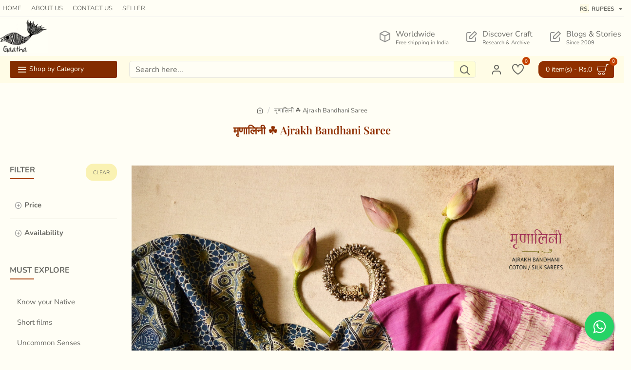

--- FILE ---
content_type: text/html; charset=utf-8
request_url: https://shop.gaatha.com/buy-gajji-silk-ajrakh-bandhani-saree-kutch
body_size: 74137
content:
<!DOCTYPE html>
<html dir="ltr" lang="en" class="desktop win chrome chrome63 webkit oc30 is-guest route-product-category category-962 store-0 skin-1 desktop-header-active mobile-sticky layout-3 one-column column-left" data-jb="185b08f7" data-jv="3.1.13.1" data-ov="3.0.4.0">
<head typeof="og:website">
<meta charset="UTF-8" />
<meta name="viewport" content="width=device-width, initial-scale=1.0">
<meta http-equiv="X-UA-Compatible" content="IE=edge">
<title>Buy Gajji Silk Ajrakh Bandhani Saree ~ Kutch| Indian craft store</title>
<base href="https://shop.gaatha.com/" />



<meta name="description" content="A colorful bandhani..wrapping the aura of the universe in stary motifs of ajrakh... Behold ...in this ajrakhi saree with a bandhani twist is the universe speaking to you..." />
<meta name="keywords" content="Handmade Bandhani, Buy Gajji Silk Bandhani saree, Ajrakh Bandhani saree, Festive tie &amp; Dye Sari, Colorful Tie-dye sari, gujarati bandhani, Designer sarees, cotton bandhani saree, master artisan saree, artisan designer products, silk saree for diwali" />
<meta property="fb:app_id" content=""/>
<meta property="og:type" content="website"/>
<meta property="og:title" content="मृणालिनी ☘ Ajrakh Bandhani Saree"/>
<meta property="og:url" content="https://shop.gaatha.com/buy-gajji-silk-ajrakh-bandhani-saree-kutch"/>
<meta property="og:image" content="https://shop.gaatha.com/image/cache/placeholder-600x315w.png"/>
<meta property="og:image:width" content="600"/>
<meta property="og:image:height" content="315"/>
<meta property="og:description" content=""/>
<meta name="twitter:card" content="summary"/>
<meta name="twitter:site" content="@"/>
<meta name="twitter:title" content="मृणालिनी ☘ Ajrakh Bandhani Saree"/>
<meta name="twitter:image" content="https://shop.gaatha.com/image/cache/placeholder-200x200h.png"/>
<meta name="twitter:image:width" content="200"/>
<meta name="twitter:image:height" content="200"/>
<meta name="twitter:description" content=""/>
<script>window['Journal'] = {"isPopup":false,"isPhone":false,"isTablet":false,"isDesktop":true,"filterScrollTop":true,"filterUrlValuesSeparator":",","countdownDay":"Day","countdownHour":"Hour","countdownMin":"Min","countdownSec":"Sec","scrollTop":true,"scrollToTop":false,"notificationHideAfter":"2000","quickviewPageStyleCloudZoomStatus":false,"quickviewPageStyleAdditionalImagesCarousel":true,"quickviewPageStyleAdditionalImagesCarouselStyleSpeed":"500","quickviewPageStyleAdditionalImagesCarouselStyleAutoPlay":false,"quickviewPageStyleAdditionalImagesCarouselStylePauseOnHover":true,"quickviewPageStyleAdditionalImagesCarouselStyleDelay":"3000","quickviewPageStyleAdditionalImagesCarouselStyleLoop":false,"quickviewPageStyleAdditionalImagesHeightAdjustment":"4","quickviewPageStyleProductStockUpdate":false,"quickviewPageStylePriceUpdate":false,"quickviewPageStyleOptionsSelect":"none","quickviewText":"Quickview","mobileHeaderOn":"tablet","subcategoriesCarouselStyleSpeed":"500","subcategoriesCarouselStyleAutoPlay":false,"subcategoriesCarouselStylePauseOnHover":true,"subcategoriesCarouselStyleDelay":"3000","subcategoriesCarouselStyleLoop":false,"productPageStyleCloudZoomStatus":true,"productPageStyleCloudZoomPosition":"inner","productPageStyleAdditionalImagesCarousel":true,"productPageStyleAdditionalImagesCarouselStyleSpeed":"500","productPageStyleAdditionalImagesCarouselStyleAutoPlay":false,"productPageStyleAdditionalImagesCarouselStylePauseOnHover":true,"productPageStyleAdditionalImagesCarouselStyleDelay":"3000","productPageStyleAdditionalImagesCarouselStyleLoop":false,"productPageStyleAdditionalImagesHeightAdjustment":"5","productPageStyleProductStockUpdate":false,"productPageStylePriceUpdate":false,"productPageStyleOptionsSelect":"none","infiniteScrollStatus":true,"infiniteScrollOffset":"2","infiniteScrollLoadPrev":"Load Previous Products","infiniteScrollLoadNext":"More Products...","infiniteScrollLoading":"Loading...","infiniteScrollNoneLeft":"You have reached the end of the list.","loginUrl":"https:\/\/shop.gaatha.com\/account\/login","checkoutUrl":"https:\/\/shop.gaatha.com\/checkout","headerHeight":"80","headerCompactHeight":"60","searchStyleSearchAutoSuggestStatus":true,"searchStyleSearchAutoSuggestDescription":false,"searchStyleSearchAutoSuggestSubCategories":true,"headerMiniSearchDisplay":"default","stickyStatus":true,"stickyFullHomePadding":false,"stickyFullwidth":true,"stickyAt":"","stickyHeight":"","headerTopBarHeight":"35","topBarStatus":true,"headerType":"mega","headerMobileHeight":"60","headerMobileStickyStatus":true,"headerMobileTopBarVisibility":true,"headerMobileTopBarHeight":"45","currency_left":"Rs.","currency_right":"","currency_decimal":".","currency_thousand":",","mobileFilterButtonText":"Filter Products","filterBase":"https:\/\/shop.gaatha.com\/buy-gajji-silk-ajrakh-bandhani-saree-kutch","columnsCount":1};</script>
<script>// forEach polyfill
if (window.NodeList && !NodeList.prototype.forEach) {
	NodeList.prototype.forEach = Array.prototype.forEach;
}

(function () {
	if (Journal['isPhone']) {
		return;
	}

	var wrappers = ['search', 'cart', 'cart-content', 'logo', 'language', 'currency'];
	var documentClassList = document.documentElement.classList;

	function extractClassList() {
		return ['desktop', 'tablet', 'phone', 'desktop-header-active', 'mobile-header-active', 'mobile-menu-active'].filter(function (cls) {
			return documentClassList.contains(cls);
		});
	}

	function mqr(mqls, listener) {
		Object.keys(mqls).forEach(function (k) {
			mqls[k].addListener(listener);
		});

		listener();
	}

	function mobileMenu() {
		console.warn('mobile menu!');

		var element = document.querySelector('#main-menu');
		var wrapper = document.querySelector('.mobile-main-menu-wrapper');

		if (element && wrapper) {
			wrapper.appendChild(element);
		}

		var main_menu = document.querySelector('.main-menu');

		if (main_menu) {
			main_menu.classList.add('accordion-menu');
		}

		document.querySelectorAll('.main-menu .dropdown-toggle').forEach(function (element) {
			element.classList.remove('dropdown-toggle');
			element.classList.add('collapse-toggle');
			element.removeAttribute('data-toggle');
		});

		document.querySelectorAll('.main-menu .dropdown-menu').forEach(function (element) {
			element.classList.remove('dropdown-menu');
			element.classList.remove('j-dropdown');
			element.classList.add('collapse');
		});
	}

	function desktopMenu() {
		console.warn('desktop menu!');

		var element = document.querySelector('#main-menu');
		var wrapper = document.querySelector('.desktop-main-menu-wrapper');

		if (element && wrapper) {
			wrapper.insertBefore(element, document.querySelector('#main-menu-2'));
		}

		var main_menu = document.querySelector('.main-menu');

		if (main_menu) {
			main_menu.classList.remove('accordion-menu');
		}

		document.querySelectorAll('.main-menu .collapse-toggle').forEach(function (element) {
			element.classList.add('dropdown-toggle');
			element.classList.remove('collapse-toggle');
			element.setAttribute('data-toggle', 'dropdown');
		});

		document.querySelectorAll('.main-menu .collapse').forEach(function (element) {
			element.classList.add('dropdown-menu');
			element.classList.add('j-dropdown');
			element.classList.remove('collapse');
		});

		document.body.classList.remove('mobile-wrapper-open');
	}

	function mobileHeader() {
		console.warn('mobile header!');

		Object.keys(wrappers).forEach(function (k) {
			var element = document.querySelector('#' + wrappers[k]);
			var wrapper = document.querySelector('.mobile-' + wrappers[k] + '-wrapper');

			if (element && wrapper) {
				wrapper.appendChild(element);
			}

			if (wrappers[k] === 'cart-content') {
				if (element) {
					element.classList.remove('j-dropdown');
					element.classList.remove('dropdown-menu');
				}
			}
		});

		var search = document.querySelector('#search');
		var cart = document.querySelector('#cart');

		if (search && (Journal['searchStyle'] === 'full')) {
			search.classList.remove('full-search');
			search.classList.add('mini-search');
		}

		if (cart && (Journal['cartStyle'] === 'full')) {
			cart.classList.remove('full-cart');
			cart.classList.add('mini-cart')
		}
	}

	function desktopHeader() {
		console.warn('desktop header!');

		Object.keys(wrappers).forEach(function (k) {
			var element = document.querySelector('#' + wrappers[k]);
			var wrapper = document.querySelector('.desktop-' + wrappers[k] + '-wrapper');

			if (wrappers[k] === 'cart-content') {
				if (element) {
					element.classList.add('j-dropdown');
					element.classList.add('dropdown-menu');
					document.querySelector('#cart').appendChild(element);
				}
			} else {
				if (element && wrapper) {
					wrapper.appendChild(element);
				}
			}
		});

		var search = document.querySelector('#search');
		var cart = document.querySelector('#cart');

		if (search && (Journal['searchStyle'] === 'full')) {
			search.classList.remove('mini-search');
			search.classList.add('full-search');
		}

		if (cart && (Journal['cartStyle'] === 'full')) {
			cart.classList.remove('mini-cart');
			cart.classList.add('full-cart');
		}

		documentClassList.remove('mobile-cart-content-container-open');
		documentClassList.remove('mobile-main-menu-container-open');
		documentClassList.remove('mobile-overlay');
	}

	function moveElements(classList) {
		if (classList.includes('mobile-header-active')) {
			mobileHeader();
			mobileMenu();
		} else if (classList.includes('mobile-menu-active')) {
			desktopHeader();
			mobileMenu();
		} else {
			desktopHeader();
			desktopMenu();
		}
	}

	var mqls = {
		phone: window.matchMedia('(max-width: 768px)'),
		tablet: window.matchMedia('(max-width: 1024px)'),
		menu: window.matchMedia('(max-width: ' + Journal['mobileMenuOn'] + 'px)')
	};

	mqr(mqls, function () {
		var oldClassList = extractClassList();

		if (Journal['isDesktop']) {
			if (mqls.phone.matches) {
				documentClassList.remove('desktop');
				documentClassList.remove('tablet');
				documentClassList.add('mobile');
				documentClassList.add('phone');
			} else if (mqls.tablet.matches) {
				documentClassList.remove('desktop');
				documentClassList.remove('phone');
				documentClassList.add('mobile');
				documentClassList.add('tablet');
			} else {
				documentClassList.remove('mobile');
				documentClassList.remove('phone');
				documentClassList.remove('tablet');
				documentClassList.add('desktop');
			}

			if (documentClassList.contains('phone') || (documentClassList.contains('tablet') && Journal['mobileHeaderOn'] === 'tablet')) {
				documentClassList.remove('desktop-header-active');
				documentClassList.add('mobile-header-active');
			} else {
				documentClassList.remove('mobile-header-active');
				documentClassList.add('desktop-header-active');
			}
		}

		if (documentClassList.contains('desktop-header-active') && mqls.menu.matches) {
			documentClassList.add('mobile-menu-active');
		} else {
			documentClassList.remove('mobile-menu-active');
		}

		var newClassList = extractClassList();

		if (oldClassList.join(' ') !== newClassList.join(' ')) {
			if (documentClassList.contains('safari') && !documentClassList.contains('ipad') && navigator.maxTouchPoints && navigator.maxTouchPoints > 2) {
				window.fetch('index.php?route=journal3/journal3/device_detect', {
					method: 'POST',
					body: 'device=ipad',
					headers: {
						'Content-Type': 'application/x-www-form-urlencoded'
					}
				}).then(function (data) {
					return data.json();
				}).then(function (data) {
					if (data.response.reload) {
						window.location.reload();
					}
				});
			}

			if (document.readyState === 'loading') {
				document.addEventListener('DOMContentLoaded', function () {
					moveElements(newClassList);
				});
			} else {
				moveElements(newClassList);
			}
		}
	});

})();

(function () {
	var cookies = {};
	var style = document.createElement('style');
	var documentClassList = document.documentElement.classList;

	document.head.appendChild(style);

	document.cookie.split('; ').forEach(function (c) {
		var cc = c.split('=');
		cookies[cc[0]] = cc[1];
	});

	if (Journal['popup']) {
		for (var i in Journal['popup']) {
			if (!cookies['p-' + Journal['popup'][i]['c']]) {
				documentClassList.add('popup-open');
				documentClassList.add('popup-center');
				break;
			}
		}
	}

	if (Journal['notification']) {
		for (var i in Journal['notification']) {
			if (cookies['n-' + Journal['notification'][i]['c']]) {
				style.sheet.insertRule('.module-notification-' + Journal['notification'][i]['m'] + '{ display:none }');
			}
		}
	}

	if (Journal['headerNotice']) {
		for (var i in Journal['headerNotice']) {
			if (cookies['hn-' + Journal['headerNotice'][i]['c']]) {
				style.sheet.insertRule('.module-header_notice-' + Journal['headerNotice'][i]['m'] + '{ display:none }');
			}
		}
	}

	if (Journal['layoutNotice']) {
		for (var i in Journal['layoutNotice']) {
			if (cookies['ln-' + Journal['layoutNotice'][i]['c']]) {
				style.sheet.insertRule('.module-layout_notice-' + Journal['layoutNotice'][i]['m'] + '{ display:none }');
			}
		}
	}
})();
</script>
<link href="https://shop.gaatha.com/buy-gajji-silk-ajrakh-bandhani-saree-kutch" rel="canonical" />
<link href="https://shop.gaatha.com/image/catalog/logo.png" rel="icon" /><style>@font-face{font-display:swap;font-family:'Nunito';font-style:normal;font-weight:400;src:url(https://fonts.gstatic.com/s/nunito/v26/XRXV3I6Li01BKofIOOaBXso.woff2) format('woff2');unicode-range:U+0460-052F, U+1C80-1C8A, U+20B4, U+2DE0-2DFF, U+A640-A69F, U+FE2E-FE2F}
@font-face{font-display:swap;font-family:'Nunito';font-style:normal;font-weight:400;src:url(https://fonts.gstatic.com/s/nunito/v26/XRXV3I6Li01BKofIMeaBXso.woff2) format('woff2');unicode-range:U+0301, U+0400-045F, U+0490-0491, U+04B0-04B1, U+2116}
@font-face{font-display:swap;font-family:'Nunito';font-style:normal;font-weight:400;src:url(https://fonts.gstatic.com/s/nunito/v26/XRXV3I6Li01BKofIOuaBXso.woff2) format('woff2');unicode-range:U+0102-0103, U+0110-0111, U+0128-0129, U+0168-0169, U+01A0-01A1, U+01AF-01B0, U+0300-0301, U+0303-0304, U+0308-0309, U+0323, U+0329, U+1EA0-1EF9, U+20AB}
@font-face{font-display:swap;font-family:'Nunito';font-style:normal;font-weight:400;src:url(https://fonts.gstatic.com/s/nunito/v26/XRXV3I6Li01BKofIO-aBXso.woff2) format('woff2');unicode-range:U+0100-02BA, U+02BD-02C5, U+02C7-02CC, U+02CE-02D7, U+02DD-02FF, U+0304, U+0308, U+0329, U+1D00-1DBF, U+1E00-1E9F, U+1EF2-1EFF, U+2020, U+20A0-20AB, U+20AD-20C0, U+2113, U+2C60-2C7F, U+A720-A7FF}
@font-face{font-display:swap;font-family:'Nunito';font-style:normal;font-weight:400;src:url(https://fonts.gstatic.com/s/nunito/v26/XRXV3I6Li01BKofINeaB.woff2) format('woff2');unicode-range:U+0000-00FF, U+0131, U+0152-0153, U+02BB-02BC, U+02C6, U+02DA, U+02DC, U+0304, U+0308, U+0329, U+2000-206F, U+20AC, U+2122, U+2191, U+2193, U+2212, U+2215, U+FEFF, U+FFFD}
@font-face{font-display:swap;font-family:'Nunito';font-style:normal;font-weight:700;src:url(https://fonts.gstatic.com/s/nunito/v26/XRXV3I6Li01BKofIOOaBXso.woff2) format('woff2');unicode-range:U+0460-052F, U+1C80-1C8A, U+20B4, U+2DE0-2DFF, U+A640-A69F, U+FE2E-FE2F}
@font-face{font-display:swap;font-family:'Nunito';font-style:normal;font-weight:700;src:url(https://fonts.gstatic.com/s/nunito/v26/XRXV3I6Li01BKofIMeaBXso.woff2) format('woff2');unicode-range:U+0301, U+0400-045F, U+0490-0491, U+04B0-04B1, U+2116}
@font-face{font-display:swap;font-family:'Nunito';font-style:normal;font-weight:700;src:url(https://fonts.gstatic.com/s/nunito/v26/XRXV3I6Li01BKofIOuaBXso.woff2) format('woff2');unicode-range:U+0102-0103, U+0110-0111, U+0128-0129, U+0168-0169, U+01A0-01A1, U+01AF-01B0, U+0300-0301, U+0303-0304, U+0308-0309, U+0323, U+0329, U+1EA0-1EF9, U+20AB}
@font-face{font-display:swap;font-family:'Nunito';font-style:normal;font-weight:700;src:url(https://fonts.gstatic.com/s/nunito/v26/XRXV3I6Li01BKofIO-aBXso.woff2) format('woff2');unicode-range:U+0100-02BA, U+02BD-02C5, U+02C7-02CC, U+02CE-02D7, U+02DD-02FF, U+0304, U+0308, U+0329, U+1D00-1DBF, U+1E00-1E9F, U+1EF2-1EFF, U+2020, U+20A0-20AB, U+20AD-20C0, U+2113, U+2C60-2C7F, U+A720-A7FF}
@font-face{font-display:swap;font-family:'Nunito';font-style:normal;font-weight:700;src:url(https://fonts.gstatic.com/s/nunito/v26/XRXV3I6Li01BKofINeaB.woff2) format('woff2');unicode-range:U+0000-00FF, U+0131, U+0152-0153, U+02BB-02BC, U+02C6, U+02DA, U+02DC, U+0304, U+0308, U+0329, U+2000-206F, U+20AC, U+2122, U+2191, U+2193, U+2212, U+2215, U+FEFF, U+FFFD}
@font-face{font-display:swap;font-family:'Playfair Display';font-style:normal;font-weight:400;src:url(https://fonts.gstatic.com/s/playfairdisplay/v37/nuFiD-vYSZviVYUb_rj3ij__anPXDTjYgFE_.woff2) format('woff2');unicode-range:U+0301, U+0400-045F, U+0490-0491, U+04B0-04B1, U+2116}
@font-face{font-display:swap;font-family:'Playfair Display';font-style:normal;font-weight:400;src:url(https://fonts.gstatic.com/s/playfairdisplay/v37/nuFiD-vYSZviVYUb_rj3ij__anPXDTPYgFE_.woff2) format('woff2');unicode-range:U+0102-0103, U+0110-0111, U+0128-0129, U+0168-0169, U+01A0-01A1, U+01AF-01B0, U+0300-0301, U+0303-0304, U+0308-0309, U+0323, U+0329, U+1EA0-1EF9, U+20AB}
@font-face{font-display:swap;font-family:'Playfair Display';font-style:normal;font-weight:400;src:url(https://fonts.gstatic.com/s/playfairdisplay/v37/nuFiD-vYSZviVYUb_rj3ij__anPXDTLYgFE_.woff2) format('woff2');unicode-range:U+0100-02BA, U+02BD-02C5, U+02C7-02CC, U+02CE-02D7, U+02DD-02FF, U+0304, U+0308, U+0329, U+1D00-1DBF, U+1E00-1E9F, U+1EF2-1EFF, U+2020, U+20A0-20AB, U+20AD-20C0, U+2113, U+2C60-2C7F, U+A720-A7FF}
@font-face{font-display:swap;font-family:'Playfair Display';font-style:normal;font-weight:400;src:url(https://fonts.gstatic.com/s/playfairdisplay/v37/nuFiD-vYSZviVYUb_rj3ij__anPXDTzYgA.woff2) format('woff2');unicode-range:U+0000-00FF, U+0131, U+0152-0153, U+02BB-02BC, U+02C6, U+02DA, U+02DC, U+0304, U+0308, U+0329, U+2000-206F, U+20AC, U+2122, U+2191, U+2193, U+2212, U+2215, U+FEFF, U+FFFD}
@font-face{font-display:swap;font-family:'Playfair Display';font-style:normal;font-weight:600;src:url(https://fonts.gstatic.com/s/playfairdisplay/v37/nuFiD-vYSZviVYUb_rj3ij__anPXDTjYgFE_.woff2) format('woff2');unicode-range:U+0301, U+0400-045F, U+0490-0491, U+04B0-04B1, U+2116}
@font-face{font-display:swap;font-family:'Playfair Display';font-style:normal;font-weight:600;src:url(https://fonts.gstatic.com/s/playfairdisplay/v37/nuFiD-vYSZviVYUb_rj3ij__anPXDTPYgFE_.woff2) format('woff2');unicode-range:U+0102-0103, U+0110-0111, U+0128-0129, U+0168-0169, U+01A0-01A1, U+01AF-01B0, U+0300-0301, U+0303-0304, U+0308-0309, U+0323, U+0329, U+1EA0-1EF9, U+20AB}
@font-face{font-display:swap;font-family:'Playfair Display';font-style:normal;font-weight:600;src:url(https://fonts.gstatic.com/s/playfairdisplay/v37/nuFiD-vYSZviVYUb_rj3ij__anPXDTLYgFE_.woff2) format('woff2');unicode-range:U+0100-02BA, U+02BD-02C5, U+02C7-02CC, U+02CE-02D7, U+02DD-02FF, U+0304, U+0308, U+0329, U+1D00-1DBF, U+1E00-1E9F, U+1EF2-1EFF, U+2020, U+20A0-20AB, U+20AD-20C0, U+2113, U+2C60-2C7F, U+A720-A7FF}
@font-face{font-display:swap;font-family:'Playfair Display';font-style:normal;font-weight:600;src:url(https://fonts.gstatic.com/s/playfairdisplay/v37/nuFiD-vYSZviVYUb_rj3ij__anPXDTzYgA.woff2) format('woff2');unicode-range:U+0000-00FF, U+0131, U+0152-0153, U+02BB-02BC, U+02C6, U+02DA, U+02DC, U+0304, U+0308, U+0329, U+2000-206F, U+20AC, U+2122, U+2191, U+2193, U+2212, U+2215, U+FEFF, U+FFFD}
@font-face{font-display:swap;font-family:"Glyphicons Halflings";src:url(https://shop.gaatha.com/catalog/view/javascript/bootstrap/fonts/glyphicons-halflings-regular.eot);src:url(https://shop.gaatha.com/catalog/view/javascript/bootstrap/fonts/glyphicons-halflings-regular.eot?#iefix) format("embedded-opentype"),url(https://shop.gaatha.com/catalog/view/javascript/bootstrap/fonts/glyphicons-halflings-regular.woff2) format("woff2"),url(https://shop.gaatha.com/catalog/view/javascript/bootstrap/fonts/glyphicons-halflings-regular.woff) format("woff"),url(https://shop.gaatha.com/catalog/view/javascript/bootstrap/fonts/glyphicons-halflings-regular.ttf) format("truetype"),url(https://shop.gaatha.com/catalog/view/javascript/bootstrap/fonts/glyphicons-halflings-regular.svg#glyphicons_halflingsregular) format("svg")}
@font-face{font-display:swap;font-family:'FontAwesome';src:url('https://shop.gaatha.com/catalog/view/javascript/font-awesome/fonts/fontawesome-webfont.eot?v=4.7.0');src:url('https://shop.gaatha.com/catalog/view/javascript/font-awesome/fonts/fontawesome-webfont.eot?#iefix&v=4.7.0') format('embedded-opentype'),url('https://shop.gaatha.com/catalog/view/javascript/font-awesome/fonts/fontawesome-webfont.woff2?v=4.7.0') format('woff2'),url('https://shop.gaatha.com/catalog/view/javascript/font-awesome/fonts/fontawesome-webfont.woff?v=4.7.0') format('woff'),url('https://shop.gaatha.com/catalog/view/javascript/font-awesome/fonts/fontawesome-webfont.ttf?v=4.7.0') format('truetype'),url('https://shop.gaatha.com/catalog/view/javascript/font-awesome/fonts/fontawesome-webfont.svg?v=4.7.0#fontawesomeregular') format('svg');font-weight:normal;font-style:normal}
@font-face{font-display:swap;font-family:"Play";font-style:normal;font-weight:normal;src:local("Play"), url("https://shop.gaatha.com/catalog/view/theme/font/Play-Regular.woff") format("woff")}
</style>
<style>[data-s]{height:auto}

/* */


/* */

html{font-family:sans-serif;-ms-text-size-adjust:100%;-webkit-text-size-adjust:100%}body{margin:0}article,aside,details,figcaption,figure,footer,header,hgroup,main,menu,nav,section,summary{display:block}[hidden],template{display:none}a{background-color:transparent}b,strong{font-weight:700}h1{font-size:2em;margin:.67em 0}small{font-size:80%}img{border:0}code,kbd,pre,samp{font-family:monospace,monospace;font-size:1em}button,input,optgroup,select,textarea{color:inherit;font:inherit;margin:0}button{overflow:visible}button,select{text-transform:none}button,html input[type=button],input[type=reset],input[type=submit]{-webkit-appearance:button;cursor:pointer}input{line-height:normal}@media print{*,:after,:before{color:#000!important;text-shadow:none!important;background:0 0!important;-webkit-box-shadow:none!important;box-shadow:none!important}a,a:visited{text-decoration:underline}img,tr{page-break-inside:avoid}img{max-width:100%!important}h2,h3,p{orphans:3;widows:3}h2,h3{page-break-after:avoid}.label{border:1px
solid #000}}*{-webkit-box-sizing:border-box;-moz-box-sizing:border-box;box-sizing:border-box}:after,:before{-webkit-box-sizing:border-box;-moz-box-sizing:border-box;box-sizing:border-box}html{font-size:10px;-webkit-tap-highlight-color:rgba(0,0,0,0)}body{font-family:"Helvetica Neue",Helvetica,Arial,sans-serif;font-size:14px;line-height:1.42857143;color:#333;background-color:#fff}button,input,select,textarea{font-family:inherit;font-size:inherit;line-height:inherit}a{color:#337ab7;text-decoration:none}img{vertical-align:middle}.carousel-inner>.item>a>img,.carousel-inner>.item>img,.img-responsive,.thumbnail a>img,.thumbnail>img{display:block;max-width:100%;height:auto}[role=button]{cursor:pointer}.h1,.h2,.h3,.h4,.h5,.h6,h1,h2,h3,h4,h5,h6{font-family:inherit;font-weight:500;line-height:1.1;color:inherit}.h1 .small,.h1 small,.h2 .small,.h2 small,.h3 .small,.h3 small,.h4 .small,.h4 small,.h5 .small,.h5 small,.h6 .small,.h6 small,h1 .small,h1 small,h2 .small,h2 small,h3 .small,h3 small,h4 .small,h4 small,h5 .small,h5 small,h6 .small,h6
small{font-weight:400;line-height:1;color:#777}.h1,.h2,.h3,h1,h2,h3{margin-top:20px;margin-bottom:10px}.h1 .small,.h1 small,.h2 .small,.h2 small,.h3 .small,.h3 small,h1 .small,h1 small,h2 .small,h2 small,h3 .small,h3
small{font-size:65%}.h1,h1{font-size:36px}.h3,h3{font-size:24px}p{margin:0
0 10px}.small,small{font-size:85%}.text-left{text-align:left}.text-right{text-align:right}.text-center{text-align:center}ol,ul{margin-top:0;margin-bottom:10px}ol ol,ol ul,ul ol,ul
ul{margin-bottom:0}code,kbd,pre,samp{font-family:Menlo,Monaco,Consolas,"Courier New",monospace}code{padding:2px
4px;font-size:90%;color:#c7254e;background-color:#f9f2f4;border-radius:4px}.container{padding-right:15px;padding-left:15px;margin-right:auto;margin-left:auto}@media (min-width:768px){.container{width:750px}}@media (min-width:992px){.container{width:970px}}@media (min-width:1200px){.container{width:1170px}}.row{margin-right:-15px;margin-left:-15px}.row-no-gutters [class*=col-]{padding-right:0;padding-left:0}.col-lg-1,.col-lg-10,.col-lg-11,.col-lg-12,.col-lg-2,.col-lg-3,.col-lg-4,.col-lg-5,.col-lg-6,.col-lg-7,.col-lg-8,.col-lg-9,.col-md-1,.col-md-10,.col-md-11,.col-md-12,.col-md-2,.col-md-3,.col-md-4,.col-md-5,.col-md-6,.col-md-7,.col-md-8,.col-md-9,.col-sm-1,.col-sm-10,.col-sm-11,.col-sm-12,.col-sm-2,.col-sm-3,.col-sm-4,.col-sm-5,.col-sm-6,.col-sm-7,.col-sm-8,.col-sm-9,.col-xs-1,.col-xs-10,.col-xs-11,.col-xs-12,.col-xs-2,.col-xs-3,.col-xs-4,.col-xs-5,.col-xs-6,.col-xs-7,.col-xs-8,.col-xs-9{position:relative;min-height:1px;padding-right:15px;padding-left:15px}@media (min-width:768px){.col-sm-1,.col-sm-10,.col-sm-11,.col-sm-12,.col-sm-2,.col-sm-3,.col-sm-4,.col-sm-5,.col-sm-6,.col-sm-7,.col-sm-8,.col-sm-9{float:left}.col-sm-6{width:50%}}table col[class*=col-]{position:static;display:table-column;float:none}table td[class*=col-],table th[class*=col-]{position:static;display:table-cell;float:none}caption{padding-top:8px;padding-bottom:8px;color:#777;text-align:left}label{display:inline-block;max-width:100%;margin-bottom:5px;font-weight:700}.form-control{display:block;width:100%;height:34px;padding:6px
12px;font-size:14px;line-height:1.42857143;color:#555;background-color:#fff;background-image:none;border:1px
solid #ccc;border-radius:4px;-webkit-box-shadow:inset 0 1px 1px rgba(0,0,0,.075);box-shadow:inset 0 1px 1px rgba(0,0,0,.075);-webkit-transition:border-color ease-in-out .15s,box-shadow ease-in-out .15s;-o-transition:border-color ease-in-out .15s,box-shadow ease-in-out .15s;-webkit-transition:border-color ease-in-out .15s,-webkit-box-shadow ease-in-out .15s;transition:border-color ease-in-out .15s,-webkit-box-shadow ease-in-out .15s;transition:border-color ease-in-out .15s,box-shadow ease-in-out .15s;transition:border-color ease-in-out .15s,box-shadow ease-in-out .15s,-webkit-box-shadow ease-in-out .15s}.checkbox,.radio{position:relative;display:block;margin-top:10px;margin-bottom:10px}.checkbox label,.radio
label{min-height:20px;padding-left:20px;margin-bottom:0;font-weight:400;cursor:pointer}.checkbox+.checkbox,.radio+.radio{margin-top:-5px}.form-horizontal .checkbox,.form-horizontal .checkbox-inline,.form-horizontal .radio,.form-horizontal .radio-inline{padding-top:7px;margin-top:0;margin-bottom:0}.form-horizontal .checkbox,.form-horizontal
.radio{min-height:27px}.btn{display:inline-block;margin-bottom:0;font-weight:400;text-align:center;white-space:nowrap;vertical-align:middle;-ms-touch-action:manipulation;touch-action:manipulation;cursor:pointer;background-image:none;border:1px
solid transparent;padding:6px
12px;font-size:14px;line-height:1.42857143;border-radius:4px;-webkit-user-select:none;-moz-user-select:none;-ms-user-select:none;user-select:none}.btn.active,.btn:active{background-image:none;outline:0;-webkit-box-shadow:inset 0 3px 5px rgba(0,0,0,.125);box-shadow:inset 0 3px 5px rgba(0,0,0,.125)}.btn-primary{color:#fff;background-color:#337ab7;border-color:#2e6da4}.collapse{display:none}.collapse.in{display:block}.dropdown,.dropup{position:relative}.dropdown-menu{position:absolute;top:100%;left:0;z-index:1000;display:none;float:left;min-width:160px;padding:5px
0;margin:2px
0 0;font-size:14px;text-align:left;list-style:none;background-color:#fff;background-clip:padding-box;border:1px
solid #ccc;border:1px
solid rgba(0,0,0,.15);border-radius:4px;-webkit-box-shadow:0 6px 12px rgba(0,0,0,.175);box-shadow:0 6px 12px rgba(0,0,0,.175)}.dropdown-menu>li>a{display:block;padding:3px
20px;clear:both;font-weight:400;line-height:1.42857143;color:#333;white-space:nowrap}.dropdown-menu>.active>a,.dropdown-menu>.active>a:focus,.dropdown-menu>.active>a:hover{color:#fff;text-decoration:none;background-color:#337ab7;outline:0}.open>a{outline:0}[data-toggle=buttons]>.btn input[type=checkbox],[data-toggle=buttons]>.btn input[type=radio],[data-toggle=buttons]>.btn-group>.btn input[type=checkbox],[data-toggle=buttons]>.btn-group>.btn input[type=radio]{position:absolute;clip:rect(0,0,0,0);pointer-events:none}.input-group{position:relative;display:table;border-collapse:separate}.input-group[class*=col-]{float:none;padding-right:0;padding-left:0}.input-group .form-control{position:relative;z-index:2;float:left;width:100%;margin-bottom:0}.input-group-sm>.form-control,.input-group-sm>.input-group-addon,.input-group-sm>.input-group-btn>.btn{height:30px;padding:5px
10px;font-size:12px;line-height:1.5;border-radius:3px}select.input-group-sm>.form-control,select.input-group-sm>.input-group-addon,select.input-group-sm>.input-group-btn>.btn{height:30px;line-height:30px}.input-group .form-control,.input-group-addon,.input-group-btn{display:table-cell}.input-group .form-control:not(:first-child):not(:last-child),.input-group-addon:not(:first-child):not(:last-child),.input-group-btn:not(:first-child):not(:last-child){border-radius:0}.input-group-addon,.input-group-btn{width:1%;white-space:nowrap;vertical-align:middle}.input-group-addon{padding:6px
12px;font-size:14px;font-weight:400;line-height:1;color:#555;text-align:center;background-color:#eee;border:1px
solid #ccc;border-radius:4px}.input-group-btn{position:relative;font-size:0;white-space:nowrap}.input-group-btn>.btn{position:relative}.input-group-btn>.btn+.btn{margin-left:-1px}.nav{padding-left:0;margin-bottom:0;list-style:none}.nav>li{position:relative;display:block}.nav>li>a{position:relative;display:block;padding:10px
15px}.nav>li>a>img{max-width:none}.nav-tabs{border-bottom:1px solid #ddd}.nav-tabs>li{float:left;margin-bottom:-1px}.nav-tabs>li>a{margin-right:2px;line-height:1.42857143;border:1px
solid transparent;border-radius:4px 4px 0 0}.nav-tabs>li.active>a,.nav-tabs>li.active>a:focus,.nav-tabs>li.active>a:hover{color:#555;cursor:default;background-color:#fff;border:1px
solid #ddd;border-bottom-color:transparent}.tab-content>.tab-pane{display:none}.tab-content>.active{display:block}.navbar-nav{margin:7.5px -15px}.navbar-nav>li>a{padding-top:10px;padding-bottom:10px;line-height:20px}@media (min-width:768px){.navbar-nav{float:left;margin:0}.navbar-nav>li{float:left}.navbar-nav>li>a{padding-top:15px;padding-bottom:15px}}.navbar-nav>li>.dropdown-menu{margin-top:0;border-top-left-radius:0;border-top-right-radius:0}.breadcrumb{padding:8px
15px;margin-bottom:20px;list-style:none;background-color:#f5f5f5;border-radius:4px}.breadcrumb>li{display:inline-block}.breadcrumb>li+li:before{padding:0
5px;color:#ccc;content:"/\00a0"}.breadcrumb>.active{color:#777}.pagination{display:inline-block;padding-left:0;margin:20px
0;border-radius:4px}.pagination>li{display:inline}.pagination>li>a,.pagination>li>span{position:relative;float:left;padding:6px
12px;margin-left:-1px;line-height:1.42857143;color:#337ab7;text-decoration:none;background-color:#fff;border:1px
solid #ddd}.pagination>.active>a,.pagination>.active>a:focus,.pagination>.active>a:hover,.pagination>.active>span,.pagination>.active>span:focus,.pagination>.active>span:hover{z-index:3;color:#fff;cursor:default;background-color:#337ab7;border-color:#337ab7}.label{display:inline;padding:.2em .6em .3em;font-size:75%;font-weight:700;line-height:1;color:#fff;text-align:center;white-space:nowrap;vertical-align:baseline;border-radius:.25em}.btn
.label{position:relative;top:-1px}@-webkit-keyframes progress-bar-stripes{from{background-position:40px 0}to{background-position:0 0}}@-o-keyframes progress-bar-stripes{from{background-position:40px 0}to{background-position:0 0}}@keyframes progress-bar-stripes{from{background-position:40px 0}to{background-position:0 0}}.panel{margin-bottom:20px;background-color:#fff;border:1px
solid transparent;border-radius:4px;-webkit-box-shadow:0 1px 1px rgba(0,0,0,.05);box-shadow:0 1px 1px rgba(0,0,0,.05)}.panel-body{padding:15px}.panel-heading{padding:10px
15px;border-bottom:1px solid transparent;border-top-left-radius:3px;border-top-right-radius:3px}.panel-title{margin-top:0;margin-bottom:0;font-size:16px;color:inherit}.panel-title>.small,.panel-title>.small>a,.panel-title>a,.panel-title>small,.panel-title>small>a{color:inherit}.panel-group{margin-bottom:20px}.panel-group
.panel{margin-bottom:0;border-radius:4px}.panel-group .panel+.panel{margin-top:5px}.panel-group .panel-heading{border-bottom:0}.panel-group .panel-heading+.panel-collapse>.list-group,.panel-group .panel-heading+.panel-collapse>.panel-body{border-top:1px solid #ddd}.tooltip{position:absolute;z-index:1070;display:block;font-family:"Helvetica Neue",Helvetica,Arial,sans-serif;font-style:normal;font-weight:400;line-height:1.42857143;line-break:auto;text-align:left;text-align:start;text-decoration:none;text-shadow:none;text-transform:none;letter-spacing:normal;word-break:normal;word-spacing:normal;word-wrap:normal;white-space:normal;font-size:12px;filter:alpha(opacity=0);opacity:0}.tooltip.in{filter:alpha(opacity=90);opacity:.9}.tooltip.top{padding:5px
0;margin-top:-3px}.tooltip.bottom{padding:5px
0;margin-top:3px}.btn-group-vertical>.btn-group:after,.btn-group-vertical>.btn-group:before,.btn-toolbar:after,.btn-toolbar:before,.clearfix:after,.clearfix:before,.container-fluid:after,.container-fluid:before,.container:after,.container:before,.dl-horizontal dd:after,.dl-horizontal dd:before,.form-horizontal .form-group:after,.form-horizontal .form-group:before,.modal-footer:after,.modal-footer:before,.modal-header:after,.modal-header:before,.nav:after,.nav:before,.navbar-collapse:after,.navbar-collapse:before,.navbar-header:after,.navbar-header:before,.navbar:after,.navbar:before,.pager:after,.pager:before,.panel-body:after,.panel-body:before,.row:after,.row:before{display:table;content:" "}.btn-group-vertical>.btn-group:after,.btn-toolbar:after,.clearfix:after,.container-fluid:after,.container:after,.dl-horizontal dd:after,.form-horizontal .form-group:after,.modal-footer:after,.modal-header:after,.nav:after,.navbar-collapse:after,.navbar-header:after,.navbar:after,.pager:after,.panel-body:after,.row:after{clear:both}.hidden{display:none!important}@-ms-viewport{width:device-width}
/* */

.fa{display:inline-block;font:normal normal normal 14px/1 FontAwesome;font-size:inherit;text-rendering:auto;-webkit-font-smoothing:antialiased;-moz-osx-font-smoothing:grayscale}@-webkit-keyframes fa-spin{100%{-webkit-transform:rotate(359deg);transform:rotate(359deg)}}@keyframes fa-spin{100%{-webkit-transform:rotate(359deg);transform:rotate(359deg)}}.fa-stack{position:relative;display:inline-block;width:2em;height:2em;line-height:2em;vertical-align:middle}.fa-stack-1x,.fa-stack-2x{position:absolute;left:0;width:100%;text-align:center}.fa-stack-2x{font-size:2em}.fa-star-o:before{content:"\f006"}.fa-home:before{content:"\f015"}.fa-plus:before{content:"\f067"}.fa-shopping-cart:before{content:"\f07a"}.fa-caret-down:before{content:"\f0d7"}.fa-angle-up:before{content:"\f106"}.fa-angle-down:before{content:"\f107"}.fa-whatsapp:before{content:"\f232"}
/* */

.irs{position:relative;display:block;-webkit-touch-callout:none;-webkit-user-select:none;-khtml-user-select:none;-moz-user-select:none;-ms-user-select:none;user-select:none}
/* */

.swiper-container{margin-left:auto;margin-right:auto;position:relative;overflow:hidden;list-style:none;padding:0;z-index:1}.swiper-wrapper{position:relative;width:100%;height:100%;z-index:1;display:-webkit-box;display:-webkit-flex;display:-ms-flexbox;display:flex;-webkit-transition-property:-webkit-transform;transition-property:-webkit-transform;-o-transition-property:transform;transition-property:transform;transition-property:transform,-webkit-transform;-webkit-box-sizing:content-box;box-sizing:content-box}.swiper-container-android .swiper-slide,.swiper-wrapper{-webkit-transform:translate3d(0,0,0);transform:translate3d(0,0,0)}.swiper-slide{-webkit-flex-shrink:0;-ms-flex-negative:0;flex-shrink:0;width:100%;height:100%;position:relative;-webkit-transition-property:-webkit-transform;transition-property:-webkit-transform;-o-transition-property:transform;transition-property:transform;transition-property:transform,-webkit-transform}.swiper-button-next,.swiper-button-prev{position:absolute;top:50%;width:27px;height:44px;margin-top:-22px;z-index:10;cursor:pointer;background-size:27px 44px;background-position:center;background-repeat:no-repeat}.swiper-button-prev,.swiper-container-rtl .swiper-button-next{background-image:url("data:image/svg+xml;charset=utf-8,%3Csvg%20xmlns%3D'http%3A%2F%2Fwww.w3.org%2F2000%2Fsvg'%20viewBox%3D'0%200%2027%2044'%3E%3Cpath%20d%3D'M0%2C22L22%2C0l2.1%2C2.1L4.2%2C22l19.9%2C19.9L22%2C44L0%2C22L0%2C22L0%2C22z'%20fill%3D'%23007aff'%2F%3E%3C%2Fsvg%3E");left:10px;right:auto}.swiper-button-next,.swiper-container-rtl .swiper-button-prev{background-image:url("data:image/svg+xml;charset=utf-8,%3Csvg%20xmlns%3D'http%3A%2F%2Fwww.w3.org%2F2000%2Fsvg'%20viewBox%3D'0%200%2027%2044'%3E%3Cpath%20d%3D'M27%2C22L27%2C22L5%2C44l-2.1-2.1L22.8%2C22L2.9%2C2.1L5%2C0L27%2C22L27%2C22z'%20fill%3D'%23007aff'%2F%3E%3C%2Fsvg%3E");right:10px;left:auto}.swiper-pagination{position:absolute;text-align:center;-webkit-transition:.3s opacity;-o-transition:.3s opacity;transition:.3s opacity;-webkit-transform:translate3d(0,0,0);transform:translate3d(0,0,0);z-index:10}@-webkit-keyframes swiper-preloader-spin{100%{-webkit-transform:rotate(360deg);transform:rotate(360deg)}}@keyframes swiper-preloader-spin{100%{-webkit-transform:rotate(360deg);transform:rotate(360deg)}}
/* */

body{overflow-x:hidden}.wrapper,.mega-menu-content,.site-wrapper>.container{max-width:1024px}.site-wrapper{position:relative;width:100%;min-height:100vh;display:flex;flex-direction:column;margin:0
auto}.site-wrapper>.container{width:100%;padding:0;display:flex;flex-direction:column;flex-grow:1}.site-wrapper>.container>.row{display:flex;flex-grow:1}.row{margin-left:0;margin-right:0}.row>div{padding-left:0;padding-right:0}.site-wrapper>.container::before,.site-wrapper>.container::after,.site-wrapper>.container>.row::before,.site-wrapper>.container>.row::after{display:none}#content{width:100%}.one-column
#content{max-width:calc(100% - 200px)}.side-column{width:100%;max-width:200px}.title{position:relative;line-height:1.2;margin:0;padding:0}.title span::after{top:1px}html:not(.popup) .site-wrapper>h1.page-title>span{display:block;margin:0
auto}html:not(.popup) .site-wrapper>h1.page-title::after{display:none !important}footer{clear:both;margin-top:auto;z-index:1}.desktop.footer-reveal .site-wrapper>*:not(footer){z-index:2}.breadcrumb{margin:0;border-radius:0;position:relative;padding:0;background-color:transparent;width:100%;margin:0
auto}.breadcrumb>li{position:relative;word-break:break-all;display:inline-flex;align-items:center}.breadcrumb::before{content:"";position:absolute;width:100vw;height:100%;left:50%;margin-left:-50vw;top:0;z-index:-1}.breadcrumb
.fa{font-family:inherit}.expand-block{position:relative}.module-info_blocks .module-body{display:flex;flex-wrap:wrap}.module-info_blocks .info-blocks-image .info-block::before{display:none}.module-info_blocks .info-block-img{position:relative}.info-block{position:relative;transition:all .075s ease-out;height:100%}.info-block::before{display:flex;align-items:center;justify-content:center;flex:0 0 auto;line-height:1;text-align:center}.info-block-content{display:flex;flex-direction:column;justify-content:center}.scroll-top{display:none;position:fixed;z-index:10001;right:20px;bottom:10px;cursor:pointer}.scroll-top
i{font-size:50px}.breadcrumb+span{height:0}.grid-rows{display:flex;flex-direction:column}.grid-row{position:relative;-webkit-backface-visibility:hidden;backface-visibility:hidden}.grid-row::before{width:100vw;height:100%;position:absolute;top:0;left:50%;pointer-events:none;-webkit-backface-visibility:hidden;backface-visibility:hidden;outline:1px
solid transparent}.mega-menu .grid-row{overflow:hidden}.grid-cols{display:flex;flex-wrap:wrap;margin:0
auto;height:100%}.grid-col{width:100%;position:relative}.module{position:relative}.side-column>.grid-rows>.grid-row>.grid-cols>.grid-col{width:100% !important}.grid-items{height:100%;display:flex;flex-direction:column}.grid-item{width:100%}.desktop #top .grid-col::before,.desktop #content-top .grid-col::before,.desktop #bottom .grid-col::before{pointer-events:none;position:absolute;padding:0
4px;font-size:12px;top:0;left:0;background-color:#98fb98;z-index:10}.desktop #top .grid-col:hover::before,.desktop #content-top .grid-col:hover::before,.desktop #bottom .grid-col:hover::before{content:attr(data-dimensions)}.desktop #top .grid-cols>div:only-of-type::before{display:none}::before,::after{position:relative;font-size:inherit;text-rendering:auto;-webkit-font-smoothing:antialiased;-moz-osx-font-smoothing:grayscale;font-weight:400}.fa{position:relative}.h1,.h2,.h3,h1,h2,h3,.h4,.h5,.h6,h4,h5,h6{margin:0;font-weight:700}p{margin:0}s{text-decoration:none;font-size:70%;font-style:normal;font-weight:400;white-space:normal;line-height:1;max-width:125px;transition:all .075s ease-out}img{max-width:100%;height:auto;align-self:flex-start}@keyframes fa-rotate{100%{transform:perspective(120px) rotateX(-180deg) rotateY(-179.9deg);-webkit-transform:perspective(120px) rotateX(-180deg) rotateY(-179.9deg)}}a,button{touch-action:manipulation}button{border:none;outline:none;margin:0;padding:0}button.active,button:active,.btn.active,.btn:active,.btn-default.active,.btn-default:active{box-shadow:none}.btn{border:none;border-radius:0;background:transparent;padding:0;display:inline-flex;align-items:center;justify-content:center;position:relative;line-height:1;min-width:0;transition:all .1s ease-out}.btn .count-badge{margin:0}:focus{outline:none}.count-badge{font-size:10px;margin-left:5px;min-width:1.65em;height:1.65em;padding:0
3px;display:inline-flex;flex:0 0 auto;align-items:center;justify-content:center;line-height:0}.fa-stack{font-size:15px;width:1.1em;height:1em;line-height:1}.fa-stack
i{font-size:1em}.fa-stack-1x,.fa-stack-2x{position:absolute;left:0;width:100%;text-align:center}.product-labels{overflow:hidden;width:100%;height:100%;position:absolute;top:0;left:0;right:0;bottom:0;pointer-events:none;display:flex;flex-direction:column}.product-label{position:relative;pointer-events:none;order:5}.product-label
b{position:relative;display:inline-flex;align-items:center;justify-content:center;transition:opacity .2s;font-weight:400;font-size:12px;white-space:nowrap;line-height:1}.product-label-diagonal{top:0;left:0;width:300px;transform:translate3d(-130px, 8px, 0) rotate(-45deg);font-size:15px;text-align:center;position:absolute;margin:0;padding:0}.product-label-diagonal
b{display:block;background:transparent}label{font-weight:400;position:relative}.radio,.checkbox{padding:0
15px 0 0;margin:0;display:inline-flex;align-items:center}.radio input,.checkbox
input{margin:0}.radio label,.checkbox
label{display:inline-block;align-items:center}.radio a,.checkbox
a{padding:0
3px}.radio+.radio,.radio+.checkbox{margin-top:0}.form-control{border-radius:0 !important;border-color:transparent;line-height:1.3;color:#555;background-color:#fff;transition:all .07s ease-out;box-sizing:border-box;box-shadow:none}input.form-control{min-width:35px;transition:all .075s ease-out;width:auto;flex-grow:1}.input-group{display:flex;align-items:center}.input-group input.form-control{height:100%;display:flex}.input-group .input-group-btn{width:auto;height:100%}.input-group
.btn{height:100%}.input-group .btn
i{position:absolute;top:50%;left:50%;transform:translate(-50%, -50%)}.form-horizontal .radio,.form-horizontal
.checkbox{padding-top:5px;min-height:20px}.stepper{display:inline-flex;align-items:center;position:relative;overflow:hidden;width:50px;height:100%;border-width:1px;min-height:30px;font-size:15px;transition:all .05s ease-out}.stepper .form-control{width:100%;height:100%;min-height:28px;border-radius:inherit !important;border-width:0;text-align:center;padding:0
20px 0 2px;font-size:13px;transition:all .05s ease-out}.stepper
span{position:absolute;right:0;top:0;display:flex;flex-direction:column;height:100%;border-width:0 0 0 1px;border-color:inherit;border-style:inherit;z-index:10}.stepper span
i{cursor:pointer;width:100%;min-width:18px;background:#e6e6e6;display:flex;align-items:center;justify-content:center;height:50%;transition:all .05s ease-out}.stepper span i:first-of-type::before{font-family:icomoon;content:"";transform:rotate(90deg)}.stepper span i:last-of-type::before{font-family:icomoon;content:"";transform:rotate(90deg)}i.fa{font-style:normal}.tooltip{z-index:10001;pointer-events:none;opacity:1}.tooltip.in{opacity:1;pointer-events:none}.tooltip.fade>*{opacity:0;visibility:hidden;transition:all .15s ease-in-out}.tooltip.fade.in>*{opacity:1;visibility:visible;transform:translate3d(0, 0, 0)}.tooltip.top>*{transform:translate3d(0, 7px, 0)}.tooltip.right>*{transform:translate3d(-7px, 0, 0)}.tooltip.bottom>*{transform:translate3d(0, -7px, 0)}.tooltip.left>*{transform:translate3d(7px, 0, 0)}iframe{max-width:100%;border:none}.no-transitions
*{transition:all 0s !important}.cart-heading,.info-block,.nav-tabs li a,.btn,.name a,.catalog-title,.subitem a,.panel-title a,.refine-item a,.compare-btn,.search-result a,.j-menu>li>a,.dropdown-toggle>a,.menu-item>a,.account-list a,.tags a,.module-blog_categories a,.module-blog_comments a,.blog-feed,.mobile-custom-menu,.slider-static-text,.x{text-decoration:none}[class*=route-account-]:not(.route-account-address) table .text-right .btn,[class*=route-account-]:not(.route-account-address-delete) table .text-right
.btn{min-width:35px;min-height:35px;margin:2px}[class*=route-account-]:not(.route-account-address) table .text-right .btn i,[class*=route-account-]:not(.route-account-address-delete) table .text-right .btn
i{position:absolute;top:50%;left:50%;transform:translate(-50%, -50%)}[class*=route-account-]:not(.route-account-address) table .text-right .btn i::before,[class*=route-account-]:not(.route-account-address-delete) table .text-right .btn i::before{font-size:16px}[class*=route-account-]:not(.route-account-address) h1+p,[class*=route-account-]:not(.route-account-address-delete) h1+p{margin-bottom:15px}.cart-total{display:flex;justify-content:flex-end}.route-account-return-info #content>*+*{margin-top:20px}.route-product-category
#content{display:flex;flex-direction:column}.category-description{position:relative}.category-description::after{content:"";display:table;clear:both}.category-description+p{order:40}.products-filter{display:flex;flex-wrap:wrap;align-items:center}.products-filter .select-group{display:flex;margin-left:auto}.products-filter .select-group label,.products-filter .select-group
select{border-width:0}.products-filter .select-group .input-group{display:inline-flex;align-items:center;height:auto}.products-filter .select-group .input-group .input-group-addon{width:auto;display:flex;align-items:center;border-radius:0}.products-filter .select-group .form-control{width:auto;padding:0}.products-filter .select-group
label{margin-bottom:0}.products-filter .input-group-addon,.products-filter .form-control{height:26px}.grid-list{display:flex;align-items:center;flex-wrap:nowrap}.grid-list button,.grid-list button::before{line-height:1}.view-btn{background-color:transparent;position:relative}.compare-btn{display:flex;align-items:center;position:relative}.sort-by{margin-right:10px}@media only screen and (max-width: 470px){.products-filter .select-group .input-group .input-group-addon{display:none}.products-filter .select-group .input-group .form-control{max-width:100px}}.pagination-results{display:flex;flex-wrap:wrap;align-items:center;justify-content:center}.pagination-results::before,.pagination-results::after{display:none}.pagination-results>div{width:auto;padding:0}.pagination{border-radius:0;margin:0;display:flex;flex-wrap:wrap}.pagination>li{max-width:50px;overflow:hidden;transition:all .08s ease-out;position:relative}.pagination>li:not(:first-of-type){border-width:0 0 0 1px;border-color:transparent;border-style:solid}.pagination>li>a,.pagination>li>span{border:none;line-height:1;margin:0;padding:0;transition:all .05s ease-out;background:transparent}.pagination>li:first-child a::before,.pagination>li:last-child a::before,.pagination>li a.prev::before,.pagination>li a.next::before{visibility:visible;position:absolute;top:50%;left:50%;transform:translate(-50%, -50%) scaleX(1)}.pagination>li:last-child a::before,.pagination>li a.next::before{transform:translate(-50%, -50%) scaleX(-1)}.pagination>li.active a,.pagination>li.active span,.pagination>li.active a:hover,.pagination>li.active span:hover{background:transparent}.product-grid:not(.swiper-wrapper),.isotope-grid,.module-products-list .product-list:not(.swiper-wrapper){display:flex;flex-wrap:wrap}.product-layout{display:flex;position:relative}.product-thumb{display:flex;flex-direction:column;flex-grow:1;min-width:0;position:relative;transition:all .075s ease-out;overflow:hidden;transform-style:preserve-3d}.product-thumb
.image{position:relative;overflow:hidden}.product-thumb .image::before{content:"";position:absolute;width:100%;bottom:0;height:100%;pointer-events:none;z-index:1;transition:all .01s ease-out}.product-thumb .product-img{display:block}.product-thumb .product-img>div{position:relative;display:flex;align-items:center;justify-content:center;transition:all .25s ease-out}.product-thumb .product-img
img{pointer-events:none;transition:all .2s ease-out;width:100%;height:auto}.product-thumb .product-img img.img-second{visibility:hidden;opacity:0;position:absolute}.product-thumb .product-labels{z-index:3}.product-thumb
.caption{display:flex;flex-direction:column;flex-grow:1;position:relative}.product-thumb
.name{font-size:14px;font-weight:400;line-height:1.3;margin:0;display:flex;align-items:center;max-width:100%}.product-thumb .name
a{display:block;text-align:center}.product-thumb
.stepper{height:auto}.product-thumb
.description{margin:0
0 auto 0}.product-thumb .price>div{display:inline-flex;align-items:center;flex-wrap:wrap}.product-thumb .price
span{line-height:1}.product-thumb
.stats{display:flex;align-items:center;justify-content:space-between;flex-wrap:wrap}.product-layout .quickview-button{position:absolute;z-index:4;overflow:hidden}.product-layout .quickview-button
span{display:none}.product-layout .button-group,.product-layout .wish-group,.product-layout .extra-group{display:flex}.product-layout .btn-text{display:none}.product-layout .buttons-wrapper{margin-top:auto}.product-layout .buttons-wrapper .button-group{position:static;transition:transform .2s ease-out}.product-layout .buttons-wrapper a::before{line-height:1}.product-layout
.rating{width:100%;align-items:center;pointer-events:none;transition:all .1s ease-in-out}.product-layout .rating-stars{display:flex;align-items:center;justify-content:center;transition:all .1s ease-in-out}.product-layout .wish-group,.product-layout .cart-group,.product-layout .extra-group{position:relative;align-items:center}.product-layout .wish-group{transition:all .1s ease-out}.product-grid .extra-group>div{display:flex;align-items:center;flex-wrap:wrap;justify-content:space-between;transition:all .2s ease-out}.product-grid .button-group{align-items:center;flex-wrap:wrap}.product-grid .wish-group{pointer-events:none}.product-grid .wish-group
a{pointer-events:auto}.product-list .product-thumb .caption>*{justify-content:flex-start}#form-review .rate>*{margin:0}#form-review .rate>*+*{margin:0
0 0 10px}@keyframes fade-in{from{opacity:0;transform:translate3d(0, -5px, 0) scale(0.95)}to{opacity:1;transform:translate3d(0, 0, 0) scale(1)}}@keyframes scale-in{from{opacity:0;transform:translate3d(0, 0, 0) scale(0.85)}to{opacity:1;transform:translate3d(0, 0, 0) scale(1)}}@keyframes slide-in{from{opacity:0;transform:translate3d(0, 20px, 0)}to{opacity:1;transform:translate3d(0, 0, 0)}}.post-thumb .caption>*{order:50}.links-menu .module-body{flex-wrap:wrap;width:100%}.links-menu ul,.links-menu
li{list-style:none;margin:0;padding:0}.links-menu .menu-item{position:relative;border-width:1px 0 0 0;transition:all .08s ease-out;display:flex;align-items:center}.links-menu .menu-item.dropdown>a::after{display:none}.links-menu .menu-item
a{display:inline-flex;align-items:center;transition:all .08s ease-out;position:relative;width:inherit}.links-menu .menu-item a .menu-label{right:0;top:auto;transform:translateX(100%)}.links-menu .menu-item a::before{line-height:1}.links-menu .menu-item a::after{display:none !important}.links-menu .menu-item a:not([href]){cursor:default}.j-menu{display:flex;align-items:center;flex-wrap:wrap;height:100%;list-style:none;margin:0;padding:0}.j-menu>li{position:relative}.j-menu>li>a{padding:3px
6px;width:100%;height:100%;max-height:100%;display:flex;align-items:center;border-width:1px 0 0 0;min-width:30px;cursor:pointer;transition:color .1s ease-out,background-color .1s ease-out}.j-menu>li>a:not([href]){cursor:default}.j-menu>li>a::before{line-height:1;font-size:16px}.j-menu>li.icon-only>a{min-width:10px}.j-menu .links-text{display:inline-block;color:inherit}.j-menu .links-text
s{display:block}.j-menu .mega-menu{position:static}.top-menu{height:100%}.top-menu>ul{position:relative}.top-menu>ul>li{height:100%}.top-menu>ul>li+li>a{border-width:0 0 0 1px}.top-menu .dropdown>a::after{transform:rotate(90deg);margin-top:2px}.dropdown-menu{font-size:inherit}.j-dropdown{margin:0;padding:0;box-shadow:none;border-width:0;border-radius:0;min-width:100%;background-color:transparent;transform-origin:50% 0;transform:translate3d(0, -10px, 0);opacity:0;display:none}.j-dropdown>ul>li{width:100%}.j-dropdown::before{content:"";width:0;height:0;border:10px
solid transparent;border-bottom-color:#fff;pointer-events:none;margin-top:-10px;display:block}.multi-level .j-dropdown .j-dropdown{top:0}.multi-level .j-dropdown .j-dropdown::before{display:none !important}.flyout-menu-item .j-dropdown::before{display:none !important}.dropdown>a{position:relative}.dropdown>a .menu-label{transform:none}.dropdown>a .count-badge{margin:0
5px}.dropdown>a::after{content:"";font-family:icomoon;font-size:11px;position:relative;padding:0
3px;margin-left:auto}.dropdown .j-menu>li>a::before{display:flex;align-items:center;justify-content:center}.menu-label{position:absolute;font-size:10px;top:0;right:0}.flyout-menu{display:flex;flex-direction:column;position:relative}.flyout-menu>ul>li{width:100%}.flyout-menu>ul>li>a .menu-label{position:relative;margin:0
7px;margin-top:0 !important;margin-bottom:0 !important}.flyout-menu>.menu-item.mega-menu{position:static}.flyout-menu .j-dropdown{top:0;left:100%;padding-top:0;width:auto;transform:translate3d(0, 0, 0);transition:all 0s ease-out;min-width:auto}.flyout-menu .mega-menu .j-dropdown{width:800px;height:100%}.flyout-menu .mega-menu .j-dropdown .mega-menu-content{min-height:100%}.flyout-menu .dropdown>a::after{margin-left:auto}.flyout>.j-dropdown::before{z-index:1}.open-menu{display:none}.accordion-menu .menu-item{box-shadow:none !important;height:auto}.accordion-menu .menu-item>a{position:relative}.accordion-menu .menu-item>a::after{display:none}.accordion-menu .menu-item>a+div{border-width:1px 0 0 0}.accordion-menu .j-menu{height:auto;overflow:hidden}.accordion-menu .j-menu>li{width:100%}.accordion-menu .j-menu>li>a .links-text{white-space:normal}.accordion-menu .j-menu>li>a::before{display:flex;align-items:center;justify-content:center}.accordion-menu .j-menu>li+li{margin-left:0 !important;margin-right:0 !important}.accordion-menu .j-menu .j-menu{box-shadow:none}.icons-menu>ul{list-style:none;display:flex;align-items:center;justify-content:center;flex-wrap:wrap;margin:0;padding:0}.icons-menu>ul>.menu-item{margin:0;position:relative}.icons-menu>ul>.menu-item>a{display:flex;align-items:center;justify-content:center;flex-direction:column;font-size:22px;position:relative}.icons-menu>ul>.menu-item>a .links-text{font-size:.47em;padding:0
5px;margin:3px
0 -3px 0;width:100%;text-align:center;line-height:1.2}.icons-menu>ul>.menu-item>a::before{content:"";font-family:icomoon;line-height:1}.icons-menu>ul>.menu-item>a::after{display:none}.swiper{position:relative;width:100%}.swiper .swiper-pagination{display:flex;align-items:center;justify-content:center;left:50%;right:auto;transform:translateX(-50%)}.swiper .swiper-pagination>span{cursor:pointer;opacity:1;transition:all .1s ease-out;border-radius:0}.swiper .swiper-pagination>span+span{margin-left:8px}.swiper-slide{height:auto;padding:0}.swiper-buttons{width:100%;position:absolute;left:50%;top:50%;transform:translate(-50%, -50%);z-index:2;pointer-events:none}.swiper-buttons>div{width:35px;height:35px;background:#fff}.swiper-buttons>div::before{content:"";font-family:icomoon}.swiper-buttons>div.swiper-button-next::before{content:""}.swiper-button-next,.swiper-button-prev{pointer-events:auto;margin-top:auto;transform:translateY(-50%);background:transparent;display:flex;align-items:center;left:0;justify-content:center}.swiper-button-next{left:auto;right:0}.swiper:not(.swiper-has-pages) .swiper-pagination,.swiper:not(.swiper-has-pages) .swiper-button-next,.swiper:not(.swiper-has-pages) .swiper-button-prev{display:none}.block-wrapper{flex:1;display:flex;flex-direction:column;width:100%;border-radius:inherit}.block-body{height:100%;transition:all .1s ease-in-out;display:flex;flex-direction:column;flex-wrap:wrap}.block-body::after{content:"";clear:both;display:table}.blocks-grid .module-body{display:flex;flex-wrap:wrap}.block-content{position:relative;border-radius:inherit}.block-footer{margin-top:auto;transition:all .1s ease-in-out}.module-blocks{height:inherit}.module-blocks .module-body{height:100%}.module-blocks .module-item{height:inherit}.module-banners
*{-webkit-backface-visibility:hidden;backface-visibility:hidden}ul.nav-tabs{display:flex;flex-wrap:wrap;margin-bottom:0;border-width:0 0 0 1px}ul.nav-tabs::before,ul.nav-tabs::after{display:none}ul.nav-tabs>li{margin:0;display:flex}ul.nav-tabs>li>a{width:100%;height:100%;display:flex;align-items:center;line-height:1.25;margin:0;border:0;border-radius:inherit;transition:all .07s ease-out;background:transparent}ul.nav-tabs>li>a::before{margin-right:5px;font-weight:400;line-height:1}.tab-content{position:relative;border-width:1px}.tab-pane{padding:0;background:transparent;border-radius:inherit}.nav-tabs>li{z-index:auto}.nav-tabs>li>a{position:relative;z-index:1}.tab-container{position:relative}.tab-container::before{content:"";position:absolute;display:none;z-index:0;width:200vw;transform:translateX(-50%);top:0;height:40px}.panel-group{margin-bottom:0}.panel-group
.panel{border-radius:0;box-shadow:none;border:none;background:transparent;position:relative;z-index:1}.panel-group .panel+.panel{margin-top:0}.panel-group .panel-heading{padding:0;transition:all .1s ease-out,border-radius 0s;border-radius:inherit;position:relative;z-index:2;background:transparent}.panel-group .panel-heading .panel-title{font-size:inherit;font-weight:inherit;position:relative;border-radius:inherit;transition:all .075s ease;padding:0;border:none;width:100%}.panel-group .panel-heading
a{display:flex;align-items:center}.panel-group .panel-heading a
i{display:none}.panel-group .panel-heading a::before{margin-right:5px;line-height:1}.panel-group .panel-heading+.panel-collapse{position:relative;z-index:1}.panel-group .panel-heading+.panel-collapse>.panel-body{border-top:0}.panel-group .panel-body{padding:0}.module-catalog .module-body{display:flex;flex-wrap:wrap}.module-newsletter{display:flex;flex-direction:column}.module-newsletter .module-body{display:flex;width:100%;justify-content:inherit;flex-wrap:wrap}.module-newsletter .module-body>div{display:flex;justify-content:inherit}.module-newsletter .module-body .newsletter-form{max-width:100%}.module-newsletter .module-body .newsletter-form
form{max-width:100%}.module-newsletter .module-body .newsletter-form form
input{max-width:100%}.module-newsletter .module-body .newsletter-form
.checkbox{padding:0}.module-newsletter
.btn{position:absolute;right:0;z-index:2}.module-newsletter .btn::before{content:"";font-family:icomoon}.module-newsletter .input-group+.checkbox
label{display:block;margin-top:5px;width:100%}.agree
b{font-weight:inherit}.side-column .module-newsletter .module-body{display:block}.side-column .module-newsletter .btn
span{display:none}.side-column .newsletter-text{margin-bottom:10px}.side-column .module-filter .panel-group{flex-direction:column}html:not(.phone) .module-title
button{position:absolute;top:50%;right:0;transform:translateY(-50%)}.reset-filter.btn{margin-left:auto}.module-filter{display:flex;flex-direction:column;flex-wrap:wrap}.module-filter .module-title{width:100%}.module-filter .module-title
button{margin-left:auto}.module-filter .panel-group{display:flex;flex-direction:column;flex-wrap:wrap}.module-filter .panel-body>div>label{display:flex;align-items:center;margin:0;padding:5px;transition:all .05s ease;cursor:pointer}.module-filter .panel-body>div>label+label{border-width:1px 0 0 0}.module-filter .panel-body>div>label
input{margin:0
2px 0 0}.module-filter .panel-body>div>label input+img{transition:all .05s ease}.module-filter .panel-body>div>label .links-text{margin:0
5px;transition:all .05s ease}.module-filter .panel-body>div>label .count-badge{margin:0;z-index:2;transform:translateX(0)}.module-filter .links-text{overflow:hidden;text-overflow:ellipsis;word-break:break-word}.module-filter .filter-price{padding-bottom:10px}.module-filter .range-slider{min-height:40px;top:-18px;position:relative}.module-filter .js-range-slider{display:none !important}.module-filter .extra-controls{display:flex;align-items:center;position:relative}.module-filter .extra-controls
input{width:calc(50% - 25px);text-align:center;border:none;box-shadow:none;outline:none}.module-filter .extra-controls .currency-symbol{padding:0
4px}.module-filter .module-item{order:999}.module-filter .module-item .checkbox,.module-filter .module-item
.radio{margin-top:0}.module-filter .module-item .select
select{width:100%}.module-filter .panel-body::before,.module-filter .panel-body::after{display:none}.mobile-header,.open-close,.mobile-bar-group{display:none}header{z-index:100;position:relative}header .navbar-nav{float:none;margin:0}.header{height:100%;display:flex;align-items:center;margin:0
auto;position:relative}.header ul,.dropdown-menu ul,.top-menu
ul{list-style:none;padding:0;margin:0}.top-menu.language-currency>div,.top-menu.language-currency>div>div,.top-menu.language-currency>div>div form,.top-menu.language-currency>div>div form>.dropdown{height:100%}#logo{height:100%}#logo
a{width:100%;height:100%;display:flex;align-items:center;justify-content:center;transition:all .075s ease-out}#logo a>img{max-width:100%;max-height:100%;width:auto;height:auto;position:relative;align-self:center}#logo
h1{height:100%;margin:0;padding:0}.language-currency{display:flex;align-items:center;height:100%;pointer-events:none}.language-currency
.dropdown{pointer-events:auto}.language-currency .dropdown::after{content:"";font-family:icomoon !important;font-size:11px !important;position:relative;padding:0
5px;margin-left:auto;transform:rotate(90deg);margin-top:2px;font-weight:400 !important}.language-currency .dropdown-toggle{padding:0}.language-currency
.symbol{display:flex;align-items:center;justify-content:center}.language-currency .symbol
img{align-self:center}.language-currency
button{background-color:transparent;margin:0;width:100%;white-space:nowrap;padding:7px
10px}.language-currency
a{white-space:nowrap;cursor:pointer !important}.language-currency .dropdown>button>span{display:flex;align-items:center}.language-currency .dropdown-menu{min-width:auto}.language-currency .dropdown-menu>ul>li{border-width:1px 0 0 0}.language-currency .dropdown-menu>ul>li::before{display:none}#language,#currency{display:flex;align-items:center}#language form>.dropdown,#currency form>.dropdown{display:flex;align-items:center;justify-content:center}#language button,#currency
button{flex-direction:row}.currency-symbol-title>.currency-symbol{width:16px;height:16px;background-color:#ea2349;color:#fff;font-size:11px;display:flex;align-items:center;justify-content:center;border-radius:50%}.currency-code,.currency-code-dropdown{display:none}.language-title,.currency-title,.currency-code,.currency-title-dropdown,.language-title-dropdown,.currency-code-dropdown{margin-left:5px}.currency-select,.language-select{display:flex;align-items:center}.desktop-header-active header::before{width:100%;height:35px;position:absolute;top:0;content:"";z-index:0}.desktop-header-active header .top-bar{z-index:1001;position:relative}.desktop-header-active .header-mega{flex-direction:column}.desktop-header-active .header-mega>div{width:100%}.desktop-header-active .header-mega .top-bar{display:flex;align-items:center;justify-content:space-between;height:35px}.desktop-header-active .header-mega .mid-bar{display:flex;align-items:center;height:100px}.desktop-header-active .header-mega .mid-bar>div{height:100%}.desktop-header-active .header-mega .mid-bar>div{display:flex;align-items:center}.desktop-header-active .header-mega .mid-bar .desktop-cart-wrapper{height:auto}.desktop-header-active .header-mega .mid-bar .secondary-menu{flex:1}.desktop-header-active .header-mega .mid-bar .secondary-menu .top-menu{height:auto}.desktop-header-active .header-mega
#logo{margin:0
auto;width:100%}.desktop-header-active .header-mega #logo
a{width:100%;height:100%}.desktop-header-active .header-mega .desktop-search-wrapper{flex-grow:1;justify-content:flex-end;display:flex;height:100%;order:2}.desktop-header-active .header-mega .desktop-search-wrapper>div{width:100%}.desktop-header-active .header-mega .desktop-logo-wrapper{margin-right:auto}.desktop-header-active .header-mega .desktop-cart-wrapper{justify-content:flex-end;height:100%;order:5}.desktop-header-active .header-mega .desktop-cart-wrapper #cart,.desktop-header-active .header-mega .desktop-cart-wrapper .cart-heading{height:100%}.desktop-header-active .header-mega .desktop-main-menu-wrapper{display:flex;align-items:center;justify-content:space-between}.desktop-header-active .header-mega .desktop-main-menu-wrapper #main-menu-2{order:4}.desktop-header-active .header-mega .language-currency{pointer-events:none}.desktop-header-active .header-mega .language-currency
button{pointer-events:auto}.desktop-header-active .header-mega #main-menu{order:-1}.desktop-header-active .mid-bar{position:relative}.header-search{height:100%}.header-search
input{width:100%;height:100%;border-radius:0;border:0;box-shadow:none;background:#fff !important;padding:0
12px}.header-search>span{flex-grow:1;width:100%;height:100%;position:static !important}.header-search>span
input{border-radius:inherit}.header-search>button::before{content:"";font-family:icomoon}.header-search>*{order:5}.full-search
#search{max-height:100%}.full-search #search>.j-dropdown{display:block}.full-search
#search{min-height:30px}.full-search #search>.dropdown-menu{z-index:1;position:relative;visibility:visible;opacity:1;transform:translate3d(0, 0, 0) scale(1);padding:0;margin:0;min-width:initial;width:100%;height:100%;top:auto}.full-search #search>.dropdown-menu::before{display:none}.full-search .header-search{display:flex;align-items:center}.full-search .header-search>span{flex-grow:1}.search-button{padding:0;min-width:40px;height:100%;border-radius:0;font-size:20px;border-top-right-radius:inherit;border-bottom-right-radius:inherit;background-color:#ccc}.desktop-main-menu-wrapper{position:static}.desktop-main-menu-wrapper::before{content:"";position:absolute;width:100vw;left:50%;margin-left:-50vw;bottom:0;z-index:-1;height:100%}.desktop-main-menu-wrapper .main-menu{height:100%;display:inline-flex;align-items:center;flex-wrap:wrap}.desktop-main-menu-wrapper .main-menu::after{flex-grow:99}.desktop-main-menu-wrapper .main-menu .main-menu-item{display:flex;flex-direction:column;justify-content:center;height:100%}.desktop-main-menu-wrapper .main-menu .main-menu-item>a{border-width:0 0 0 1px;justify-content:center}.desktop-main-menu-wrapper .main-menu .main-menu-item.dropdown>a::after{transform:rotate(90deg);margin:0
5px}.desktop-main-menu-wrapper .main-menu>.j-menu{border-radius:inherit;flex-wrap:nowrap}.desktop-main-menu-wrapper .main-menu>.j-menu>li>a .links-text{width:100%}.desktop-main-menu-wrapper.has-menu-2{display:flex;align-items:center}.main-menu>.flyout>.dropdown-menu::before{left:10px}.desktop-main-menu-wrapper .main-menu .mega-menu .mega-menu-content{max-height:calc(100vh - 100px);margin:0
auto}@keyframes overlay{from{opacity:0}to{opacity:1}}.desktop-header-active .menu-trigger{display:none !important}.desktop-header-active .menu-trigger ul,.desktop-header-active .menu-trigger
li{height:100%}.desktop-header-active .menu-trigger
a{cursor:pointer !important;justify-content:flex-start;border-width:0;height:100%;display:flex;align-items:center;padding:5px
15px}#cart{transition:all .05s ease-out}#cart>a{position:relative;padding:0;display:flex;align-items:center;background-color:transparent;transition:all .05s ease-out;max-height:100%;color:initial}#cart>a>i{display:flex;align-items:center;justify-content:center;flex-direction:column;transition:all .05s ease-out;font-size:1.5em;max-height:100%;font-family:inherit}#cart>a>i
span{position:relative;font-size:12px;padding:0
5px;transition:all .05s ease-out}#cart>a>i::before{content:"";font-family:"icomoon";transition:all .1s ease}#cart>a::after{display:none !important}#cart-items{z-index:1;top:0;right:0;margin:0;position:absolute}#cart-total{white-space:nowrap}div.cart-content{font-size:13px;right:0;left:auto;padding-top:0}div.cart-content::before{left:100%;transform:translateX(-150%)}div.cart-content .cart-empty{margin-bottom:0;padding:20px}div.cart-content>ul{display:flex;flex-direction:column;background-color:#fff;list-style:none;margin:0;padding:0;overflow:hidden}div.cart-content
img{max-width:100%;height:auto}.mobile
*{background-attachment:scroll !important}.mobile-custom-menu{display:flex;align-items:center;justify-content:center;height:100%;position:relative}.mobile-custom-menu .count-badge{position:absolute;right:0;top:10px}.mobile-container{display:none;position:fixed;z-index:50000;max-width:100%;height:100%;top:0;left:0;transform:translate3d(-100%, 0, 0);transition:all .35s ease-in-out;background-color:#fff}.mobile-container.mobile-cart-content-container{transform:translate3d(100%, 0, 0);left:auto;right:0}.mobile-wrapper-header{position:relative;width:100%;height:40px;z-index:1;display:flex;align-items:center;justify-content:space-between;min-width:0}.mobile-wrapper-header>span{height:100%;display:flex;align-items:center;padding:0
12px;font-size:17px}.mobile-wrapper-header>span
span{white-space:nowrap;overflow:hidden;text-overflow:ellipsis}.mobile-wrapper-header>a{height:100%;width:40px;flex-grow:0;display:flex;align-items:center;justify-content:center;font-size:25px;cursor:pointer}.mobile-wrapper-header>a::before{content:"";font-family:icomoon}.mobile-cart-content-wrapper{padding-bottom:40px}.mobile-filter-wrapper{height:100%;padding-bottom:40px}.mobile-filter-wrapper .module-filter{padding:15px;height:100%;overflow-y:scroll;-webkit-overflow-scrolling:touch}.mobile-filter-wrapper .module-filter .module-title{display:none;padding:0;margin:0}.mobile-filter-wrapper .module-filter .panel-body{max-height:100%;overflow:visible}.mobile-main-menu-wrapper{height:100%;padding-bottom:40px}.mobile-main-menu-wrapper .main-menu{height:100%;overflow-x:hidden;overflow-y:auto;-webkit-overflow-scrolling:touch}.mobile-main-menu-wrapper .main-menu .j-menu>*{box-shadow:none !important}.mobile-main-menu-wrapper .main-menu .dropdown::after{display:none !important}.mobile-main-menu-wrapper .main-menu
ul{list-style:none;margin:0;padding:0;box-shadow:none !important}.mobile-main-menu-wrapper .main-menu .menu-label{position:relative;margin:0
5px !important;transform:none !important}.mobile-main-menu-wrapper .main-menu .main-menu{border-width:0;background-color:transparent}.mobile-main-menu-wrapper .main-menu .main-menu .menu-item{padding:0}.mobile-main-menu-wrapper .main-menu .main-menu .menu-item .open-menu{min-width:40px;height:100%;right:0;border-radius:0}.mobile-main-menu-wrapper .main-menu .main-menu .menu-item>a{position:relative;height:40px;justify-content:flex-start;padding:0
10px;display:flex;align-items:center}.mobile-main-menu-wrapper .main-menu .main-menu .menu-item>a::after{display:none}.mobile-main-menu-wrapper .main-menu .main-menu .dropdown-menu{padding:0;margin:0;position:relative;opacity:1;visibility:visible;transform:translateY(0) scale(1);width:100%;display:none}.mobile-main-menu-wrapper .main-menu .main-menu .dropdown-menu>ul{box-shadow:none}.mobile-main-menu-wrapper .main-menu .main-menu .dropdown-menu>ul li>a{margin-bottom:10px}.mobile-main-menu-wrapper .main-menu .main-menu .dropdown-menu>ul li .dropdown-menu{left:0;box-shadow:none}.mobile-main-menu-wrapper .main-menu .main-menu .dropdown-menu::before{display:none}.mobile-main-menu-wrapper .main-menu .multi-level .dropdown-menu
ul{box-shadow:none}.mobile-main-menu-wrapper .main-menu .multi-level .dropdown-menu ul
li.dropdown{display:table;width:100%}.mobile-main-menu-wrapper .main-menu .mega-menu .main-menu-item>a+div{border-width:1px 0 0 0;border-color:inherit;border-style:inherit}.mobile-main-menu-wrapper .main-menu .j-menu{border-style:none !important}
/* */

body.fancybox-active{overflow:hidden}.fancybox-slide > *{display:inline-block;position:relative;padding:24px;margin:44px
0 44px;border-width:0;vertical-align:middle;text-align:left;background-color:#fff;overflow:auto;box-sizing:border-box}@-webkit-keyframes fancybox-rotate{from{-webkit-transform:rotate(0deg);transform:rotate(0deg)}to{-webkit-transform:rotate(359deg);transform:rotate(359deg)}}@keyframes fancybox-rotate{from{-webkit-transform:rotate(0deg);transform:rotate(0deg)}to{-webkit-transform:rotate(359deg);transform:rotate(359deg)}}
/* */

textarea.form-control.inquiry_detail{height:256px}
/* */

.vendor_profile .cover-main{position:relative;margin-bottom:10px}.seller li
a{cursor:pointer}.seller
.fa{margin-right:5px}.products-filter{padding:16px
15px;margin-top:0px}* html
.hitarea{display:inline;float:none}.product-grid .product-thumb
.description{display:none}@media(max-width:767px){.seller .m-text, .seller .links-text{display:none}.seller{right:0px!important}}.desktop-header-active .header .top-bar .language-currency{margin-left:0}.main-products + .pagination-results{display:inline-block;width:94%}.products-filter{margin-bottom:0px}</style><link id='li_df' rel='preload' as='style' href='https://shop.gaatha.com/image/cache/lightning/03655634053gs_wp.css'/>
<style>
.blog-post .post-details .post-stats{white-space:nowrap;overflow-x:auto;overflow-y:hidden;-webkit-overflow-scrolling:touch;;font-size:12px;background:rgba(255, 254, 245, 1);margin-bottom:30px;padding:8px;padding-right:12px;padding-left:12px}.blog-post .post-details .post-stats .p-category{flex-wrap:nowrap;display:inline-flex}.mobile .blog-post .post-details .post-stats{overflow-x:scroll}.blog-post .post-details .post-stats::-webkit-scrollbar{-webkit-appearance:none;height:1px;height:5px;width:5px}.blog-post .post-details .post-stats::-webkit-scrollbar-track{background-color:white}.blog-post .post-details .post-stats::-webkit-scrollbar-thumb{background-color:#999;background-color:rgba(248, 86, 57, 1)}.blog-post .post-details .post-stats .p-posted{display:inline-flex}.blog-post .post-details .post-stats .p-author{display:inline-flex}.blog-post .post-details .post-stats .p-date{display:inline-flex}.p-date-image{font-weight:700;background:rgba(254, 225, 91, 1);margin:5px}.blog-post .post-details .post-stats .p-comment{display:inline-flex}.blog-post .post-details .post-stats .p-view{display:inline-flex}.post-content>p{margin-bottom:10px}.post-content{font-family:'Nunito';font-weight:400;font-size:16px;color:rgba(106, 106, 100, 1);line-height:1.5;-webkit-font-smoothing:antialiased;column-count:initial;column-gap:50px;column-rule-color:rgba(238, 238, 238, 1);column-rule-width:1px;column-rule-style:solid}.post-content h1, .post-content h2, .post-content h3, .post-content h4, .post-content h5, .post-content
h6{font-family:'Nunito';font-weight:400;color:rgba(106, 106, 100, 1)}.post-content
a{font-family:'Nunito';font-weight:400;color:rgba(106, 106, 100, 1);display:inline-block}.post-content a:hover{font-family:'Nunito';font-weight:400;color:rgba(144, 48, 0, 1)}.post-content a:active{font-family:'Nunito';font-weight:400;color:rgba(144, 48, 0, 1)}.post-content
p{margin-bottom:15px}.post-content
h1{font-family:'Playfair Display';font-weight:600;font-size:28px;color:rgba(144, 48, 0, 1);background:none;margin-bottom:20px}.post-content
h2{font-size:28px;margin-bottom:15px}.post-content
h3{font-family:'Nunito';font-weight:400;font-size:16px;margin-bottom:15px}.post-content
h4{font-size:22px;font-weight:700;text-transform:uppercase;margin-bottom:15px}.post-content
h5{font-size:18px;margin-bottom:15px}.post-content
h6{font-size:12px;color:rgba(255, 254, 245, 1);text-transform:uppercase;background:rgba(248, 86, 57, 1);padding:6px;padding-right:10px;padding-left:10px;margin-bottom:15px;display:inline-block}.post-content
blockquote{font-size:18px;font-style:italic;margin-top:25px;margin-bottom:25px;border-radius:3px;float:none;display:block;max-width:600px}.post-content blockquote::before{margin-left:auto;margin-right:auto;float:left;content:'\e98f' !important;font-family:icomoon !important;color:rgba(150, 150, 150, 1);margin-right:10px}.post-content
hr{margin-top:20px;margin-bottom:20px;overflow:visible}.post-content hr::before{content:'\e993' !important;font-family:icomoon !important;font-size:20px;color:rgba(255, 254, 245, 1);background:rgba(255, 254, 245, 1);width:40px;height:40px;border-radius:50%}.post-content .drop-cap{font-size:60px;font-weight:700;margin-right:5px}.post-content .amp::before{content:'\e901' !important;font-family:icomoon !important;font-size:25px;top:5px}.post-content .video-responsive{margin-bottom:15px}.post-image{display:block;text-align:left;float:none}.blog-post
.tags{margin-top:15px;padding-top:15px;padding-bottom:15px;justify-content:flex-start;font-family:'Nunito';font-weight:700;font-size:14px;color:rgba(106, 106, 100, 1);justify-content:center}.blog-post .tags a, .blog-post .tags-title{margin-right:8px;margin-bottom:8px}.blog-post .tags
b{display:none}.blog-post .tags
a{border-radius:10px;padding-right:8px;padding-left:8px;font-family:'Nunito';font-weight:400;font-size:14px;color:rgba(150, 150, 150, 1);background:rgba(255, 254, 245, 1)}.blog-post .tags a:hover{color:rgba(255,254,245,1);background:rgba(144,48,0,1)}.post-comments{margin-top:20px}.reply-btn.btn{background:rgba(78,177,66,1);border-width:0px}.reply-btn.btn:hover{background:rgba(150, 150, 150, 1) !important}.reply-btn.btn.btn.disabled::after{font-size:20px}.post-comment{margin-bottom:30px;padding-bottom:15px;border-width:0;border-bottom-width:1px;border-style:solid;border-color:rgba(255,254,245,1)}.post-reply{margin-top:15px;margin-left:60px;padding-top:20px;border-width:0;border-top-width:1px;border-style:solid;border-color:rgba(255,254,245,1)}.user-avatar{display:block;margin-right:15px;border-radius:50%}.module-blog_comments .side-image{display:block}.post-comment .user-name{font-size:18px;font-weight:700}.post-comment .user-data
div{font-size:12px}.post-comment .user-date::before{color:rgba(150, 150, 150, 1)}.post-comment .user-time::before{color:rgba(78, 177, 66, 1)}.post-comment .user-site::before{color:rgba(248, 86, 57, 1);left:-1px}.post-comment .user-data .user-date{display:inline-flex}.post-comment .user-data .user-time{display:inline-flex}.comment-form .form-group:not(.required){display:flex}.user-data .user-site{display:inline-flex}.main-posts.post-grid .post-layout.swiper-slide{margin-right:30px;width:calc((100% - 2 * 30px) / 3 - 0.01px)}.main-posts.post-grid .post-layout:not(.swiper-slide){padding:15px;width:calc(100% / 3 - 0.01px)}.one-column #content .main-posts.post-grid .post-layout.swiper-slide{margin-right:30px;width:calc((100% - 1 * 30px) / 2 - 0.01px)}.one-column #content .main-posts.post-grid .post-layout:not(.swiper-slide){padding:15px;width:calc(100% / 2 - 0.01px)}.two-column #content .main-posts.post-grid .post-layout.swiper-slide{margin-right:20px;width:calc((100% - 2 * 20px) / 3 - 0.01px)}.two-column #content .main-posts.post-grid .post-layout:not(.swiper-slide){padding:10px;width:calc(100% / 3 - 0.01px)}.side-column .main-posts.post-grid .post-layout.swiper-slide{margin-right:20px;width:calc((100% - 0 * 20px) / 1 - 0.01px)}.side-column .main-posts.post-grid .post-layout:not(.swiper-slide){padding:10px;width:calc(100% / 1 - 0.01px)}.main-posts.post-grid{margin:-10px}.post-grid .post-thumb{background:rgba(255, 254, 245, 1)}.post-grid .post-thumb .image
a{border-radius:12px}.desktop .post-grid .post-thumb:hover .image
a{box-shadow:0 5px 60px -10px rgba(0, 0, 0, 0.3)}.post-grid .post-thumb:hover .image
img{transform:scale(1.15)}.post-grid .post-thumb
.caption{position:relative;bottom:auto;width:auto}.post-grid .post-thumb
.name{display:flex;width:auto;margin-left:auto;margin-right:auto;justify-content:flex-start;margin-left:0;margin-right:auto;padding-top:10px;padding-right:5px;padding-bottom:20px;padding-left:5px;margin-top:10px}.post-grid .post-thumb .name
a{white-space:normal;overflow:visible;text-overflow:initial;font-size:20px;color:rgba(106, 106, 100, 1);font-weight:400}.desktop .post-grid .post-thumb .name a:hover{font-size:20px;color:rgba(144, 48, 0, 1)}.post-grid .post-thumb
.description{display:block;font-family:'Nunito';font-weight:400;font-size:15px;color:rgba(106, 106, 100, 1);text-align:left;padding:5px;margin-bottom:10px}.post-grid .post-thumb .button-group{display:flex;justify-content:center;margin-bottom:10px}.post-grid .post-thumb .btn-read-more::before{display:none}.post-grid .post-thumb .btn-read-more::after{display:none;content:'\e5c8' !important;font-family:icomoon !important}.post-grid .post-thumb .btn-read-more .btn-text{display:inline-block;padding:0}.post-grid .post-thumb .btn-read-more.btn, .post-grid .post-thumb .btn-read-more.btn:visited{font-family:'Nunito';font-weight:400;color:rgba(106, 106, 100, 1)}.post-grid .post-thumb .btn-read-more.btn:hover{color:rgba(248, 86, 57, 1) !important;background:none !important}.post-grid .post-thumb .btn-read-more.btn{background:none;border-width:1px;border-style:solid;border-color:rgba(255, 252, 230, 1)}.post-grid .post-thumb .btn-read-more.btn:active, .post-grid .post-thumb .btn-read-more.btn:hover:active, .post-grid .post-thumb .btn-read-more.btn:focus:active{background:none !important}.post-grid .post-thumb .btn-read-more.btn:focus{background:none}.post-grid .post-thumb .btn-read-more.btn.btn.disabled::after{font-size:20px}.post-grid .post-thumb .post-stats{display:none;color:rgba(255, 254, 245, 1);justify-content:center;position:absolute;transform:translateY(-100%);width:100%;background:rgba(0, 0, 0, 0.65);padding:7px}.post-grid .post-thumb .post-stats .p-author{display:flex}.post-grid .post-thumb
.image{display:block}.post-grid .post-thumb .p-date{display:flex}.post-grid .post-thumb .post-stats .p-comment{display:flex}.post-grid .post-thumb .post-stats .p-view{display:flex}.post-list .post-layout:not(.swiper-slide){margin-bottom:20px}.post-list .post-thumb
.caption{flex-basis:200px;background:rgba(255, 254, 245, 1);padding:15px}.post-list .post-thumb{background:rgba(255, 254, 245, 1);padding:1px}.post-list .post-thumb:hover .image
img{transform:scale(1.15)}.post-list .post-thumb
.name{display:flex;width:auto;margin-left:auto;margin-right:auto;justify-content:flex-start;margin-left:0;margin-right:auto}.post-list .post-thumb .name
a{white-space:normal;overflow:visible;text-overflow:initial;font-size:16px;font-weight:700}.post-list .post-thumb
.description{display:block;padding-top:5px;padding-bottom:5px}.post-list .post-thumb .button-group{display:flex;justify-content:flex-start;background:rgba(255, 254, 245, 1);padding:10px;margin:-15px;margin-top:10px;border-width:0;border-top-width:1px;border-style:solid;border-color:rgba(255, 254, 245, 1)}.post-list .post-thumb .btn-read-more::before{display:inline-block}.post-list .post-thumb .btn-read-more .btn-text{display:inline-block;padding:0
.4em}.post-list .post-thumb .btn-read-more::after{content:'\e5c8' !important;font-family:icomoon !important}.post-list .post-thumb .post-stats{display:flex;justify-content:flex-start;background:rgba(106, 106, 100, 1);padding:5px;margin:-15px;margin-bottom:10px;border-width:0;border-bottom-width:1px;border-style:solid;border-color:rgba(255, 254, 245, 1)}.post-list .post-thumb .post-stats .p-author::before{content:'\e916' !important;font-family:icomoon !important}.post-list .post-thumb .post-stats .p-date::before{content:'\f133' !important;font-family:icomoon !important}.post-list .post-thumb .post-stats .p-comment::before{content:'\f075' !important;font-family:icomoon !important}.post-list .post-thumb .post-stats .p-author{display:block}.post-list .post-thumb .p-date{display:flex}.post-list .post-thumb .post-stats .p-comment{display:block}.post-list .post-thumb .post-stats .p-view{display:flex}.blog-feed
span{display:block;color:rgba(238, 238, 238, 1) !important}.blog-feed{display:inline-flex;margin-top:-5px}.blog-feed::before{content:'\f143' !important;font-family:icomoon !important;font-size:14px;color:rgba(248, 86, 57, 1)}.desktop .blog-feed:hover
span{color:rgba(248, 86, 57, 1) !important}.countdown{color:rgba(255, 252, 230, 1);background:rgba(255, 254, 245, 1)}.countdown div
span{color:rgba(255,252,230,1)}.countdown>div{border-style:solid;border-color:rgba(255, 254, 245, 1)}.boxed-layout .site-wrapper{overflow:hidden}.boxed-layout
.header{padding:0
20px}.boxed-layout
.breadcrumb{padding-left:20px;padding-right:20px}.wrapper, .mega-menu-content, .site-wrapper > .container, .grid-cols,.desktop-header-active .is-sticky .header .desktop-main-menu-wrapper,.desktop-header-active .is-sticky .sticky-fullwidth-bg,.boxed-layout .site-wrapper, .breadcrumb, .title-wrapper, .page-title > span,.desktop-header-active .header .top-bar,.desktop-header-active .header .mid-bar,.desktop-main-menu-wrapper{max-width:1280px}.desktop-main-menu-wrapper .main-menu>.j-menu>.first-dropdown::before{transform:translateX(calc(0px - (100vw - 1280px) / 2))}html[dir='rtl'] .desktop-main-menu-wrapper .main-menu>.j-menu>.first-dropdown::before{transform:none;right:calc(0px - (100vw - 1280px) / 2)}.desktop-main-menu-wrapper .main-menu>.j-menu>.first-dropdown.mega-custom::before{transform:translateX(calc(0px - (200vw - 1280px) / 2))}html[dir='rtl'] .desktop-main-menu-wrapper .main-menu>.j-menu>.first-dropdown.mega-custom::before{transform:none;right:calc(0px - (200vw - 1280px) / 2)}body{background:rgba(255,254,245,1);font-family:'Nunito';font-weight:400;font-size:16px;color:rgba(106,106,100,1);line-height:1.5;-webkit-font-smoothing:antialiased}.site-wrapper>.container>.row{padding-top:20px;padding-bottom:20px}.column-left
#content{padding-left:30px}.column-right
#content{padding-right:30px}.side-column{max-width:220px}.one-column
#content{max-width:calc(100% - 220px)}.two-column
#content{max-width:calc(100% - 220px * 2)}.page-title{display:block}legend{font-size:15px;text-transform:uppercase;margin-bottom:15px;white-space:normal;overflow:visible;text-overflow:initial;text-align:left}legend::after{content:'';display:block;position:relative;margin-top:7px;left:initial;right:initial;margin-left:0;margin-right:auto;transform:none}legend.page-title>span::after{content:'';display:block;position:relative;margin-top:7px;left:initial;right:initial;margin-left:0;margin-right:auto;transform:none}legend::after,legend.page-title>span::after{width:50px;height:3px;background:rgba(248,86,57,1)}.title{font-size:22px;color:rgba(255,252,230,1);text-align:left;padding:0px;margin-bottom:15px;white-space:normal;overflow:visible;text-overflow:initial;text-align:left}.title::after{content:'';display:block;position:relative;margin-top:7px;left:initial;right:initial;margin-left:0;margin-right:auto;transform:none}.title.page-title>span::after{content:'';display:block;position:relative;margin-top:7px;left:initial;right:initial;margin-left:0;margin-right:auto;transform:none}.title::after,.title.page-title>span::after{width:50px;height:3px}html:not(.popup) .page-title{font-size:22px;color:rgba(238, 238, 238, 1);text-align:center;border-width:0px;border-radius:0px;padding-bottom:30px;margin:0px;white-space:normal;overflow:visible;text-overflow:initial;text-align:center}html:not(.popup) .page-title::after{display:none;margin-top:5px;left:50%;right:initial;transform:translate3d(-50%,0,0)}html:not(.popup) .page-title.page-title>span::after{display:none;margin-top:5px;left:50%;right:initial;transform:translate3d(-50%,0,0)}html:not(.popup) .page-title::after, html:not(.popup) .page-title.page-title>span::after{width:50px;height:4px;background:rgba(248,86,57,1)}.title.module-title{font-size:15px;text-transform:uppercase;margin-bottom:15px;white-space:normal;overflow:visible;text-overflow:initial;text-align:left}.title.module-title::after{content:'';display:block;position:relative;margin-top:7px;left:initial;right:initial;margin-left:0;margin-right:auto;transform:none}.title.module-title.page-title>span::after{content:'';display:block;position:relative;margin-top:7px;left:initial;right:initial;margin-left:0;margin-right:auto;transform:none}.title.module-title::after,.title.module-title.page-title>span::after{width:50px;height:3px;background:rgba(248,86,57,1)}.btn,.btn:visited{font-size:12px;color:rgba(255,254,245,1);font-weight:700;text-transform:uppercase}.btn:hover{color:rgba(255, 254, 245, 1) !important;background:rgba(248, 86, 57, 1) !important}.btn{background:rgba(150, 150, 150, 1);padding:12px;padding-right:15px;padding-left:15px;border-radius:2px !important}.btn:active,.btn:hover:active,.btn:focus:active{background:rgba(34, 184, 155, 1) !important;box-shadow:inset 0 0 15px -5px rgba(0,0,0,0.4)}.btn:focus{background:rgba(144, 48, 0, 1);box-shadow:inset 0 0 20px rgba(0, 0, 0, 0.25)}.desktop .btn:hover{box-shadow:0 5px 30px -5px rgba(0,0,0,0.15)}.btn.btn.disabled::after{font-size:20px}.btn-success.btn{background:rgba(78,177,66,1);border-width:0px}.btn-success.btn:hover{background:rgba(150, 150, 150, 1) !important}.btn-success.btn.btn.disabled::after{font-size:20px}.btn-danger.btn{background:rgba(195,64,1,1)}.btn-danger.btn:hover{background:rgba(150, 150, 150, 1) !important}.btn-danger.btn.btn.disabled::after{font-size:20px}.btn-warning.btn{background:rgba(195,64,1,1)}.btn-warning.btn:hover{background:rgba(150, 150, 150, 1) !important}.btn-warning.btn.btn.disabled::after{font-size:20px}.btn-info.btn:hover{background:rgba(150, 150, 150, 1) !important}.btn-info.btn{border-width:0px}.btn-info.btn.btn.disabled::after{font-size:20px}.btn-light.btn,.btn-light.btn:visited{color:rgba(255,252,230,1)}.btn-light.btn{background:rgba(144,48,0,1)}.btn-light.btn:hover{background:rgba(254, 225, 91, 1) !important}.btn-light.btn.btn.disabled::after{font-size:20px}.btn-dark.btn{background:rgba(255,252,230,1)}.btn-dark.btn:hover{background:rgba(150, 150, 150, 1) !important}.btn-dark.btn.btn.disabled::after{font-size:20px}.buttons{margin-top:20px;padding-top:15px;border-width:0;border-top-width:1px;border-style:solid;border-color:rgba(255, 254, 245, 1);font-size:13px}.buttons .pull-right .btn, .buttons .pull-right .btn:visited{font-family:'Nunito';font-weight:400;color:rgba(255, 254, 245, 1)}.buttons .pull-right .btn:hover{font-family:'Nunito' !important;font-weight:400 !important;color:rgba(255, 254, 245, 1) !important;background:rgba(163, 56, 2, 1) !important}.buttons .pull-right
.btn{background:rgba(144, 48, 0, 1);border-radius:15px !important}.buttons .pull-right .btn.btn.disabled::after{font-size:20px}.buttons .pull-left
.btn{background:rgba(195, 64, 1, 1)}.buttons .pull-left .btn:hover{background:rgba(150, 150, 150, 1) !important}.buttons .pull-left .btn.btn.disabled::after{font-size:20px}.buttons .pull-right .btn::after{content:'\e5c8' !important;font-family:icomoon !important}.buttons .pull-left .btn::before{content:'\e5c4' !important;font-family:icomoon !important}.buttons>div{flex:0 0 auto;width:auto;flex-basis:0}.buttons > div
.btn{width:auto}.buttons .pull-left{margin-right:auto}.buttons .pull-right:only-child{flex:0 0 auto;width:auto;margin:0
0 0 auto}.buttons .pull-right:only-child
.btn{width:auto}.tags{margin-top:15px;padding-top:15px;padding-bottom:15px;justify-content:flex-start;font-family:'Nunito';font-weight:700;font-size:14px;color:rgba(106, 106, 100, 1)}.tags a,.tags-title{margin-right:8px;margin-bottom:8px}.tags
b{display:none}.tags
a{border-radius:10px;padding-right:8px;padding-left:8px;font-family:'Nunito';font-weight:400;font-size:14px;color:rgba(150, 150, 150, 1);background:rgba(255, 254, 245, 1)}.tags a:hover{color:rgba(255,254,245,1);background:rgba(144,48,0,1)}.breadcrumb{display:block !important;text-align:center;padding-top:45px;padding-bottom:15px;white-space:normal;-webkit-overflow-scrolling:touch}.breadcrumb li:first-of-type a i::before{content:'\eb69' !important;font-family:icomoon !important}.breadcrumb
a{font-family:'Nunito';font-weight:400;font-size:13px;color:rgba(106, 106, 100, 1)}.breadcrumb li:last-of-type
a{font-family:'Nunito';font-weight:400;font-size:13px;color:rgba(106, 106, 100, 1)}.mobile
.breadcrumb{overflow-x:visible}.breadcrumb::-webkit-scrollbar{-webkit-appearance:initial;height:1px;height:1px;width:1px}.breadcrumb::-webkit-scrollbar-track{background-color:white}.breadcrumb::-webkit-scrollbar-thumb{background-color:#999}.panel-group .panel-heading a::before{content:'\eba1' !important;font-family:icomoon !important;font-size:15px;color:rgba(150, 150, 150, 1);order:-1}.desktop .panel-group .panel-heading:hover a::before{color:rgba(144, 48, 0, 1)}.panel-group .panel-active .panel-heading a::before{content:'\eb86' !important;font-family:icomoon !important}.panel-group .panel-heading
a{justify-content:flex-start;font-family:'Nunito';font-weight:700;font-size:15px;color:rgba(106,106,100,1);padding:10px}.panel-group{background:none;border-radius:8px}.panel-group .panel-heading:hover
a{color:rgba(144, 48, 0, 1)}.panel-group .panel-heading{border-width:0;border-bottom-width:1px;border-style:solid;border-color:rgba(231, 231, 220, 1)}.panel-group .panel-body{background:rgba(255, 254, 245, 1)}body h1, body h2, body h3, body h4, body h5, body
h6{font-family:'Nunito';font-weight:400;color:rgba(106, 106, 100, 1)}body
a{font-family:'Nunito';font-weight:400;color:rgba(106, 106, 100, 1);display:inline-block}body a:hover{font-family:'Nunito';font-weight:400;color:rgba(144, 48, 0, 1)}body a:active{font-family:'Nunito';font-weight:400;color:rgba(144, 48, 0, 1)}body
p{margin-bottom:15px}body
h1{font-family:'Playfair Display';font-weight:600;font-size:28px;color:rgba(144, 48, 0, 1);background:none;margin-bottom:20px}body
h2{font-size:28px;margin-bottom:15px}body
h3{font-family:'Nunito';font-weight:400;font-size:16px;margin-bottom:15px}body
h4{font-size:22px;font-weight:700;text-transform:uppercase;margin-bottom:15px}body
h5{font-size:18px;margin-bottom:15px}body
h6{font-size:12px;color:rgba(255, 254, 245, 1);text-transform:uppercase;background:rgba(248, 86, 57, 1);padding:6px;padding-right:10px;padding-left:10px;margin-bottom:15px;display:inline-block}body
blockquote{font-size:18px;font-style:italic;margin-top:25px;margin-bottom:25px;border-radius:3px;float:none;display:block;max-width:600px}body blockquote::before{margin-left:auto;margin-right:auto;float:left;content:'\e98f' !important;font-family:icomoon !important;color:rgba(150, 150, 150, 1);margin-right:10px}body
hr{margin-top:20px;margin-bottom:20px;overflow:visible}body hr::before{content:'\e993' !important;font-family:icomoon !important;font-size:20px;color:rgba(255, 254, 245, 1);background:rgba(255, 254, 245, 1);width:40px;height:40px;border-radius:50%}body .drop-cap{font-size:60px;font-weight:700;margin-right:5px}body .amp::before{content:'\e901' !important;font-family:icomoon !important;font-size:25px;top:5px}body .video-responsive{margin-bottom:15px}.count-badge{color:rgba(255, 254, 245, 1);background:rgba(195, 64, 1, 1);border-radius:10px}.product-label
b{font-family:'Nunito';font-weight:700;color:rgba(106,106,100,1);background:rgba(255,252,230,1);border-radius:20px;padding:5px;padding-right:7px;padding-left:7px}.tooltip-inner{font-family:'Nunito';font-weight:400;font-size:12px;color:rgba(106, 106, 100, 1);background:rgba(255, 244, 149, 1);border-radius:2px;box-shadow:none}.tooltip.top .tooltip-arrow{border-top-color:rgba(255, 244, 149, 1)}.tooltip.right .tooltip-arrow{border-right-color:rgba(255, 244, 149, 1)}.tooltip.bottom .tooltip-arrow{border-bottom-color:rgba(255, 244, 149, 1)}.tooltip.left .tooltip-arrow{border-left-color:rgba(255, 244, 149, 1)}table tbody tr:hover
td{background:rgba(144, 48, 0, 1)}table tbody
td{border-width:0 !important;border-top-width:1px !important;border-style:solid !important;border-color:rgba(255, 254, 245, 1) !important}table thead
td{text-transform:uppercase}table tfoot
td{background:rgba(238,238,238,1)}.table-responsive{border-width:1px;border-style:solid;border-color:rgba(255,254,245,1);-webkit-overflow-scrolling:touch}.table-responsive::-webkit-scrollbar-thumb{background-color:rgba(150,150,150,1)}.table-responsive::-webkit-scrollbar-track{background-color:rgba(255,254,245,1)}.table-responsive::-webkit-scrollbar{height:7px;width:7px}label{font-family:'Nunito';font-weight:400;font-size:15px;color:rgba(90,90,87,1)}.has-error{color:rgba(195, 64, 1, 1) !important}.form-group .control-label{max-width:140px;padding-top:7px;padding-bottom:5px;justify-content:flex-start}.has-error .form-control{border-color:rgba(144, 48, 0, 1) !important}.required .control-label::after, .required .control-label+div::before,.text-danger{font-size:16px;color:rgba(144,48,0,1)}.form-group{margin-bottom:8px;border-radius:10px}.required.has-error .control-label::after, .required.has-error .control-label+div::before{color:rgba(144, 48, 0, 1) !important}input.form-control{font-family:'Nunito' !important;font-weight:400 !important;font-size:15px !important;color:rgba(106, 106, 100, 1) !important;background:rgba(255, 254, 245, 1) !important;border-width:1px !important;border-style:solid !important;border-color:rgba(230, 229, 220, 1) !important;border-radius:6px !important;max-width:400px}input.form-control:hover{border-color:rgba(230, 229, 220, 1) !important}input.form-control:focus,input.form-control:active{border-color:rgba(150, 150, 150, 1) !important}textarea.form-control{background:rgba(255, 254, 245, 1) !important;border-width:1px !important;border-style:solid !important;border-color:rgba(230, 229, 220, 1) !important;border-radius:6px !important}textarea.form-control:focus{box-shadow:inset 0 0 3px}select.form-control{font-family:'Nunito' !important;font-weight:400 !important;font-size:14px !important;color:rgba(106, 106, 100, 1) !important;background:rgba(255, 254, 245, 1) !important;border-width:1px !important;border-style:solid !important;border-color:rgba(230, 229, 220, 1) !important;border-radius:6px !important;max-width:400px}select.form-control:focus{box-shadow:inset 0 0 3px}.radio{width:100%}.checkbox{width:100%}.input-group .input-group-btn
.btn{min-width:35px;min-height:35px;margin-left:5px}.product-option-file .btn i::before{content:'\ebd8' !important;font-family:icomoon !important}.stepper input.form-control{background:rgba(255, 254, 245, 1) !important;border-width:0px !important;border-radius:2px !important;box-shadow:0 2px 15px -2px}.stepper input.form-control:focus{box-shadow:inset 0 0 3px}.stepper{width:50px;border-style:solid;border-color:rgba(150, 150, 150, 1);border-radius:2px}.stepper span
i{color:rgba(150, 150, 150, 1);background-color:rgba(255, 254, 245, 1)}.stepper span i:hover{color:rgba(150,150,150,1)}.pagination-results{letter-spacing:1px;background:rgba(106, 106, 100, 1);margin-top:20px;padding:10px;justify-content:flex-start}.pagination-results .text-right{display:block}.pagination>li>a{color:rgba(255,252,230,1)}.pagination>li>a:hover{color:rgba(150,150,150,1)}.pagination>li.active>span,.pagination>li.active>span:hover,.pagination>li>a:focus{color:rgba(150,150,150,1)}.pagination>li>a,.pagination>li>span{padding:3px}.pagination > li:first-child a::before, .pagination > li:last-child a::before{content:'\eb23' !important;font-family:icomoon !important;font-size:15px}.pagination > li .prev::before, .pagination > li .next::before{content:'\f104' !important;font-family:icomoon !important;font-size:15px}.pagination>li:not(:first-of-type){margin-left:7px}.rating .fa-stack{font-size:13px;width:1.1em}.rating .fa-star, .rating .fa-star+.fa-star-o{color:rgba(254,225,91,1)}.rating-stars{padding-top:7px}.popup-inner-body{max-height:calc(100vh - 45px * 2)}.popup-container{max-width:calc(100% - 20px * 2)}.popup-bg{background:rgba(0,0,0,0.75)}.popup-body,.popup{background:rgba(255, 252, 230, 1)}.popup-content, .popup .site-wrapper{padding:20px}.popup-body{border-radius:3px;box-shadow:0 5px 60px -10px rgba(0, 0, 0, 0.3)}.popup-container .popup-close::before{content:'\e5cd' !important;font-family:icomoon !important}.popup-close{width:30px;height:30px;margin-right:-12px;margin-top:12px}.popup-container>.btn{background:rgba(248, 86, 57, 1);padding:10px;border-radius:50px !important;min-width:25px;min-height:25px}.popup-container>.btn:hover{background:rgba(150, 150, 150, 1) !important}.popup-container>.btn.btn.disabled::after{font-size:20px}.scroll-top i::before{content:'\e957' !important;font-family:icomoon !important;font-size:45px;color:rgba(150, 150, 150, 1)}.scroll-top:hover i::before{color:rgba(254,225,91,1)}.scroll-top{left:auto;right:10px;transform:translateX(0)}.journal-loading > i::before, .ias-spinner > i::before, .lg-outer .lg-item::after,.btn.disabled::after{content:'\e929' !important;font-family:icomoon !important;font-size:35px;color:rgba(150, 150, 150, 1)}.journal-loading > .fa-spin, .lg-outer .lg-item::after,.btn.disabled::after{animation:fa-spin infinite linear;;animation-duration:1500ms}.btn-cart::before,.fa-shopping-cart::before{content:'\ebb5' !important;font-family:icomoon !important;left:-1px}.btn-wishlist::before{content:'\f08a' !important;font-family:icomoon !important}.btn-compare::before,.compare-btn::before{content:'\e91b' !important;font-family:icomoon !important}.fa-refresh::before{content:'\eacd' !important;font-family:icomoon !important}.fa-times-circle::before,.fa-times::before,.reset-filter::before,.notification-close::before,.popup-close::before,.hn-close::before{content:'\e981' !important;font-family:icomoon !important}.p-author::before{content:'\e7fd' !important;font-family:icomoon !important;margin-right:5px}.p-date::before{content:'\f133' !important;font-family:icomoon !important;margin-right:5px}.p-time::before{content:'\eb29' !important;font-family:icomoon !important;margin-right:5px}.p-comment::before{content:'\f27a' !important;font-family:icomoon !important;margin-right:5px}.p-view::before{content:'\f06e' !important;font-family:icomoon !important;margin-right:5px}.p-category::before{content:'\f022' !important;font-family:icomoon !important;margin-right:5px}.user-site::before{content:'\e321' !important;font-family:icomoon !important;left:-1px;margin-right:5px}.desktop ::-webkit-scrollbar{width:12px}.desktop ::-webkit-scrollbar-track{background:rgba(255, 254, 245, 1)}.desktop ::-webkit-scrollbar-thumb{background:rgba(48,95,124,1);border-width:3px;border-style:solid;border-color:rgba(255,254,245,1);border-radius:10px}.expand-content{max-height:70px}.block-expand.btn,.block-expand.btn:visited{font-size:11px;text-transform:none}.block-expand.btn{padding:2px;padding-right:7px;padding-left:7px;min-width:20px;min-height:20px}.desktop .block-expand.btn:hover{box-shadow:0 5px 30px -5px rgba(0,0,0,0.25)}.block-expand.btn:active,.block-expand.btn:hover:active,.block-expand.btn:focus:active{box-shadow:inset 0 0 20px rgba(0,0,0,0.25)}.block-expand.btn:focus{box-shadow:inset 0 0 20px rgba(0,0,0,0.25)}.block-expand.btn.btn.disabled::after{font-size:20px}.block-expand::after{content:'Show More'}.block-expanded .block-expand::after{content:'Show Less'}.block-expand::before{content:'\f078' !important;font-family:icomoon !important}.block-expanded .block-expand::before{content:'\f077' !important;font-family:icomoon !important}.block-expand-overlay{background:linear-gradient(to bottom, transparent, rgba(255, 254, 245, 1))}.safari .block-expand-overlay{background:linear-gradient(to bottom, rgba(255,255,255,0), rgba(255, 254, 245, 1))}.iphone .block-expand-overlay{background:linear-gradient(to bottom, rgba(255,255,255,0), rgba(255, 254, 245, 1))}.ipad .block-expand-overlay{background:linear-gradient(to bottom,rgba(255,255,255,0),rgba(255,254,245,1))}.old-browser{color:rgba(255,252,230,1);background:rgba(255,254,245,1)}.notification-cart.notification{max-width:400px;margin:20px;margin-bottom:0px;padding:10px;background:rgba(255, 254, 245, 1);border-radius:5px;box-shadow:0 0 20px rgba(0, 0, 0, 0.25);font-family:'Nunito';font-weight:400;font-size:14px;color:rgba(106, 106, 100, 1)}.notification-cart .notification-close{display:block;margin-right:-12px;margin-top:-12px}.notification-cart .notification-close::before{content:'\e5cd' !important;font-family:icomoon !important}.notification-cart .notification-close.btn{background:rgba(248, 86, 57, 1);padding:10px;border-radius:50px !important;min-width:25px;min-height:25px}.notification-cart .notification-close.btn:hover{background:rgba(150, 150, 150, 1) !important}.notification-cart .notification-close.btn.btn.disabled::after{font-size:20px}.notification-cart
img{display:block;margin-right:10px;margin-bottom:10px}.notification-cart .notification-title{font-family:'Nunito';font-weight:700;font-size:14px;color:rgba(150, 150, 150, 1)}.notification-cart .notification-buttons{display:flex;background:rgba(255, 254, 245, 1);padding:10px;margin:-10px;margin-top:5px}.notification-cart .notification-view-cart.btn, .notification-cart .notification-view-cart.btn:visited{font-family:'Nunito';font-weight:400;color:rgba(92, 92, 92, 1)}.notification-cart .notification-view-cart.btn:hover{font-family:'Nunito' !important;font-weight:400 !important;color:rgba(255, 254, 245, 1) !important;background:rgba(163, 56, 2, 1) !important}.notification-cart .notification-view-cart.btn{background:rgba(255, 252, 230, 1);border-width:1px;border-color:rgba(225, 220, 220, 1);border-radius:15px !important}.notification-cart .notification-view-cart.btn.btn.disabled::after{font-size:20px}.notification-cart .notification-view-cart{display:inline-flex;flex-grow:1}.notification-cart .notification-view-cart::before{content:'\ea9b' !important;font-family:icomoon !important}.notification-cart .notification-checkout.btn, .notification-cart .notification-checkout.btn:visited{font-family:'Nunito';font-weight:400;color:rgba(255, 254, 245, 1)}.notification-cart .notification-checkout.btn:hover{font-family:'Nunito' !important;font-weight:400 !important;color:rgba(255, 254, 245, 1) !important;background:rgba(163, 56, 2, 1) !important}.notification-cart .notification-checkout.btn{background:rgba(144, 48, 0, 1);border-radius:15px !important}.notification-cart .notification-checkout.btn.btn.disabled::after{font-size:20px}.notification-cart .notification-checkout{display:inline-flex;flex-grow:1;margin-left:10px}.notification-cart .notification-checkout::before{content:'\e5c8' !important;font-family:icomoon !important}.notification-wishlist.notification{max-width:400px;margin:20px;margin-bottom:0px;padding:10px;background:rgba(255, 254, 245, 1);border-radius:5px;box-shadow:0 0 20px rgba(0, 0, 0, 0.25);font-family:'Nunito';font-weight:400;font-size:14px;color:rgba(106, 106, 100, 1)}.notification-wishlist .notification-close{display:block;margin-right:-12px;margin-top:-12px}.notification-wishlist .notification-close::before{content:'\e5cd' !important;font-family:icomoon !important}.notification-wishlist .notification-close.btn{background:rgba(248, 86, 57, 1);padding:10px;border-radius:50px !important;min-width:25px;min-height:25px}.notification-wishlist .notification-close.btn:hover{background:rgba(150, 150, 150, 1) !important}.notification-wishlist .notification-close.btn.btn.disabled::after{font-size:20px}.notification-wishlist
img{display:block;margin-right:10px;margin-bottom:10px}.notification-wishlist .notification-title{font-family:'Nunito';font-weight:700;font-size:14px;color:rgba(150, 150, 150, 1)}.notification-wishlist .notification-buttons{display:flex;background:rgba(255, 254, 245, 1);padding:10px;margin:-10px;margin-top:5px}.notification-wishlist .notification-view-cart.btn, .notification-wishlist .notification-view-cart.btn:visited{font-family:'Nunito';font-weight:400;color:rgba(92, 92, 92, 1)}.notification-wishlist .notification-view-cart.btn:hover{font-family:'Nunito' !important;font-weight:400 !important;color:rgba(255, 254, 245, 1) !important;background:rgba(163, 56, 2, 1) !important}.notification-wishlist .notification-view-cart.btn{background:rgba(255, 252, 230, 1);border-width:1px;border-color:rgba(225, 220, 220, 1);border-radius:15px !important}.notification-wishlist .notification-view-cart.btn.btn.disabled::after{font-size:20px}.notification-wishlist .notification-view-cart{display:inline-flex;flex-grow:1}.notification-wishlist .notification-view-cart::before{content:'\ea9b' !important;font-family:icomoon !important}.notification-wishlist .notification-checkout.btn, .notification-wishlist .notification-checkout.btn:visited{font-family:'Nunito';font-weight:400;color:rgba(255, 254, 245, 1)}.notification-wishlist .notification-checkout.btn:hover{font-family:'Nunito' !important;font-weight:400 !important;color:rgba(255, 254, 245, 1) !important;background:rgba(163, 56, 2, 1) !important}.notification-wishlist .notification-checkout.btn{background:rgba(144, 48, 0, 1);border-radius:15px !important}.notification-wishlist .notification-checkout.btn.btn.disabled::after{font-size:20px}.notification-wishlist .notification-checkout{display:inline-flex;flex-grow:1;margin-left:10px}.notification-wishlist .notification-checkout::before{content:'\e5c8' !important;font-family:icomoon !important}.notification-compare.notification{max-width:400px;margin:20px;margin-bottom:0px;padding:10px;background:rgba(255, 254, 245, 1);border-radius:5px;box-shadow:0 0 20px rgba(0, 0, 0, 0.25);font-family:'Nunito';font-weight:400;font-size:14px;color:rgba(106, 106, 100, 1)}.notification-compare .notification-close{display:block;margin-right:-12px;margin-top:-12px}.notification-compare .notification-close::before{content:'\e5cd' !important;font-family:icomoon !important}.notification-compare .notification-close.btn{background:rgba(248, 86, 57, 1);padding:10px;border-radius:50px !important;min-width:25px;min-height:25px}.notification-compare .notification-close.btn:hover{background:rgba(150, 150, 150, 1) !important}.notification-compare .notification-close.btn.btn.disabled::after{font-size:20px}.notification-compare
img{display:block;margin-right:10px;margin-bottom:10px}.notification-compare .notification-title{font-family:'Nunito';font-weight:700;font-size:14px;color:rgba(150, 150, 150, 1)}.notification-compare .notification-buttons{display:flex;background:rgba(255, 254, 245, 1);padding:10px;margin:-10px;margin-top:5px}.notification-compare .notification-view-cart.btn, .notification-compare .notification-view-cart.btn:visited{font-family:'Nunito';font-weight:400;color:rgba(92, 92, 92, 1)}.notification-compare .notification-view-cart.btn:hover{font-family:'Nunito' !important;font-weight:400 !important;color:rgba(255, 254, 245, 1) !important;background:rgba(163, 56, 2, 1) !important}.notification-compare .notification-view-cart.btn{background:rgba(255, 252, 230, 1);border-width:1px;border-color:rgba(225, 220, 220, 1);border-radius:15px !important}.notification-compare .notification-view-cart.btn.btn.disabled::after{font-size:20px}.notification-compare .notification-view-cart{display:inline-flex;flex-grow:1}.notification-compare .notification-view-cart::before{content:'\ea9b' !important;font-family:icomoon !important}.notification-compare .notification-checkout.btn, .notification-compare .notification-checkout.btn:visited{font-family:'Nunito';font-weight:400;color:rgba(255, 254, 245, 1)}.notification-compare .notification-checkout.btn:hover{font-family:'Nunito' !important;font-weight:400 !important;color:rgba(255, 254, 245, 1) !important;background:rgba(163, 56, 2, 1) !important}.notification-compare .notification-checkout.btn{background:rgba(144, 48, 0, 1);border-radius:15px !important}.notification-compare .notification-checkout.btn.btn.disabled::after{font-size:20px}.notification-compare .notification-checkout{display:inline-flex;flex-grow:1;margin-left:10px}.notification-compare .notification-checkout::before{content:'\e5c8' !important;font-family:icomoon !important}.popup-quickview .popup-inner-body{max-height:calc(100vh - 30px * 2);height:800px}.popup-quickview .popup-container{max-width:calc(100% - 30px * 2);width:900px}.popup-quickview.popup-body,.popup-quickview.popup{background:rgba(255, 254, 245, 1);background:rgba(255, 254, 245, 1) !important}.popup-quickview.popup-content, .popup-quickview.popup .site-wrapper{padding:20px}.popup-quickview.popup-body{box-shadow:0 0 50px -10px}.popup-quickview.popup-container .popup-close::before{content:'\e5cd' !important;font-family:icomoon !important}.popup-quickview.popup-close{width:30px;height:30px;margin-right:-12px;margin-top:12px}.popup-quickview.popup-container>.btn{background:rgba(248, 86, 57, 1);padding:10px;border-radius:50px !important;min-width:25px;min-height:25px}.popup-quickview.popup-container>.btn:hover{background:rgba(150, 150, 150, 1) !important}.popup-quickview.popup-container>.btn.btn.disabled::after{font-size:20px}.popup-quickview.popup .site-wrapper{padding:10px
!important}.route-product-product.popup-quickview .product-info .product-left{width:60%;background:rgba(255, 254, 245, 1);padding:10px;border-radius:15px}.route-product-product.popup-quickview .product-info .product-right{width:calc(100% - 60%);padding-left:20px}.route-product-product.popup-quickview .product-info .product-right .product-details{padding:5px}.route-product-product.popup-quickview .page-title{background:rgba(255, 254, 245, 1);font-size:15px;color:rgba(144, 48, 0, 1)}.route-product-product.popup-quickview h1.page-title{display:none}.route-product-product.popup-quickview div.page-title{display:block}.route-product-product.popup-quickview .product-image .main-image{padding:30px}.route-product-product.popup-quickview .direction-horizontal .additional-image{width:calc(100% / 4)}.route-product-product.popup-quickview .additional-images .swiper-container{overflow:hidden}.route-product-product.popup-quickview .additional-images .swiper-buttons{display:block;top:50%}.route-product-product.popup-quickview .additional-images .swiper-button-prev{left:0;right:auto;transform:translate(0, -50%)}.route-product-product.popup-quickview .additional-images .swiper-button-next{left:auto;right:0;transform:translate(0, -50%)}.route-product-product.popup-quickview .additional-images .swiper-buttons
div{width:50px;height:50px;background:rgba(255, 252, 230, 1);border-width:0px;border-radius:2px;box-shadow:0 5px 30px -5px rgba(0, 0, 0, 0.15)}.route-product-product.popup-quickview .additional-images .swiper-button-disabled{opacity:0}.route-product-product.popup-quickview .additional-images .swiper-buttons div::before{content:'\e963' !important;font-family:icomoon !important;font-size:32px;color:rgba(144, 48, 0, 1)}.desktop .route-product-product.popup-quickview .additional-images .swiper-buttons div:not(.swiper-button-disabled):hover::before{color:rgba(144, 48, 0, 1)}.route-product-product.popup-quickview .additional-images .swiper-buttons .swiper-button-next::before{content:'\e93a' !important;font-family:icomoon !important;color:rgba(144, 48, 0, 1)}.desktop .route-product-product.popup-quickview .additional-images .swiper-buttons .swiper-button-next:not(.swiper-button-disabled):hover::before{color:rgba(144, 48, 0, 1)}.route-product-product.popup-quickview .additional-images .swiper-buttons div:not(.swiper-button-disabled):hover{background:rgba(255, 244, 149, 1)}.route-product-product.popup-quickview .additional-images .swiper-pagination{display:block;left:50%;right:auto;transform:translateX(-50%)}.route-product-product.popup-quickview .additional-images
.swiper{padding-bottom:10px}.route-product-product.popup-quickview .additional-images .swiper-pagination-bullet{width:10px;height:10px;background-color:rgba(205, 202, 191, 1)}.route-product-product.popup-quickview .additional-images .swiper-pagination>span+span{margin-left:7px}.desktop .route-product-product.popup-quickview .additional-images .swiper-pagination-bullet:hover{background-color:rgba(171, 168, 158, 1)}.route-product-product.popup-quickview .additional-images .swiper-pagination-bullet.swiper-pagination-bullet-active{background-color:rgba(171, 168, 158, 1)}.route-product-product.popup-quickview .additional-images .swiper-pagination>span{border-radius:20px}.route-product-product.popup-quickview .additional-image{padding:calc(10px / 2)}.route-product-product.popup-quickview .additional-images{margin-top:10px;margin-right:-5px;margin-left:-5px}.route-product-product.popup-quickview .additional-images
img{border-radius:15px}.route-product-product.popup-quickview .product-info .product-details>div{font-family:'Nunito';font-weight:400}.route-product-product.popup-quickview .product-info .product-stats li::before{content:'\f111' !important;font-family:icomoon !important}.route-product-product.popup-quickview .product-info .product-stats
ul{width:100%}.route-product-product.popup-quickview .product-stats .product-views::before{content:'\f06e' !important;font-family:icomoon !important}.route-product-product.popup-quickview .product-stats .product-sold::before{content:'\e263' !important;font-family:icomoon !important}.route-product-product.popup-quickview .product-info .custom-stats{justify-content:space-between}.route-product-product.popup-quickview .product-info .product-details
.rating{justify-content:flex-start}.route-product-product.popup-quickview .product-info .product-details .countdown-wrapper{display:block}.route-product-product.popup-quickview .product-info .product-details .product-price-group{text-align:left;display:flex}.route-product-product.popup-quickview .product-info .product-details .price-group{justify-content:flex-start;font-family:'Playfair Display';font-weight:600;flex-direction:row;align-items:center}.route-product-product.popup-quickview .product-info .product-details .product-price-new{order:-1}.route-product-product.popup-quickview .product-info .product-details .product-points{display:block}.route-product-product.popup-quickview .product-info .product-details .product-tax{display:none}.route-product-product.popup-quickview .product-info .product-details
.discounts{display:block}.route-product-product.popup-quickview .product-info .product-details .product-options>.options-title{display:none}.route-product-product.popup-quickview .product-info .product-details .product-options>h3{display:block}.route-product-product.popup-quickview .product-info .product-options .push-option > div input:checked+img{box-shadow:inset 0 0 8px rgba(0, 0, 0, 0.7)}.route-product-product.popup-quickview .product-info .product-details .button-group-page{position:fixed;width:100%;z-index:1000;;background:rgba(255, 254, 245, 1);padding:10px;margin:0px;border-width:0;border-top-width:1px;border-style:solid;border-color:rgba(144, 48, 0, 1);box-shadow:0 0 85px -10px rgba(0,0,0,0.2)}.route-product-product.popup-quickview{padding-bottom:60px !important}.route-product-product.popup-quickview .site-wrapper{padding-bottom:0 !important}.route-product-product.popup-quickview.mobile .product-info .product-right{padding-bottom:60px !important}.route-product-product.popup-quickview .product-info .button-group-page
.stepper{display:flex}.route-product-product.popup-quickview .product-info .button-group-page .btn-cart{display:inline-flex;margin-right:7px}.route-product-product.popup-quickview .product-info .button-group-page .btn-cart::before, .route-product-product.popup-quickview .product-info .button-group-page .btn-cart .btn-text{display:inline-block}.route-product-product.popup-quickview .product-info .product-details .stepper-group{flex-grow:1}.route-product-product.popup-quickview .product-info .product-details .stepper-group .btn-cart{flex-grow:1}.route-product-product.popup-quickview .product-info .button-group-page .btn-cart::before{font-size:17px}.route-product-product.popup-quickview .product-info .button-group-page .btn-cart.btn, .route-product-product.popup-quickview .product-info .button-group-page .btn-cart.btn:visited{font-family:'Nunito';font-weight:400;color:rgba(255, 254, 245, 1)}.route-product-product.popup-quickview .product-info .button-group-page .btn-cart.btn:hover{font-family:'Nunito' !important;font-weight:400 !important;color:rgba(255, 254, 245, 1) !important;background:rgba(163, 56, 2, 1) !important}.route-product-product.popup-quickview .product-info .button-group-page .btn-cart.btn{background:rgba(144, 48, 0, 1);border-radius:15px !important}.route-product-product.popup-quickview .product-info .button-group-page .btn-cart.btn.btn.disabled::after{font-size:20px}.route-product-product.popup-quickview .product-info .button-group-page .btn-more-details{display:inline-flex;flex-grow:0}.route-product-product.popup-quickview .product-info .button-group-page .btn-more-details .btn-text{display:none}.route-product-product.popup-quickview .product-info .button-group-page .btn-more-details::after{content:'\e5c8' !important;font-family:icomoon !important;font-size:18px}.route-product-product.popup-quickview .product-info .product-details .button-group-page .wishlist-compare{flex-grow:0 !important;margin:0px
!important}.route-product-product.popup-quickview .product-info .button-group-page .wishlist-compare{margin-right:auto}.route-product-product.popup-quickview .product-info .button-group-page .btn-wishlist{display:inline-flex;margin:0px;margin-right:7px}.route-product-product.popup-quickview .product-info .button-group-page .btn-wishlist .btn-text{display:none}.route-product-product.popup-quickview .product-info .button-group-page .wishlist-compare .btn-wishlist{width:auto !important}.route-product-product.popup-quickview .product-info .button-group-page .btn-wishlist::before{color:rgba(255, 254, 245, 1)}.route-product-product.popup-quickview .product-info .button-group-page .btn-wishlist.btn, .route-product-product.popup-quickview .product-info .button-group-page .btn-wishlist.btn:visited{font-family:'Nunito';font-weight:400;font-size:11px;color:rgba(106, 106, 100, 1)}.route-product-product.popup-quickview .product-info .button-group-page .btn-wishlist.btn:hover{font-family:'Nunito' !important;font-weight:700 !important;font-size:11px !important;color:rgba(88, 88, 80, 1) !important;background:rgba(253, 244, 171, 1) !important}.route-product-product.popup-quickview .product-info .button-group-page .btn-wishlist.btn{background:rgba(250, 242, 179, 1);border-width:1px;border-color:rgba(112, 110, 101, 1);border-radius:15px !important}.route-product-product.popup-quickview .product-info .button-group-page .btn-wishlist.btn.btn.disabled::after{font-size:20px}.route-product-product.popup-quickview .product-info .button-group-page .btn-compare{display:none;margin-right:7px}.route-product-product.popup-quickview .product-info .button-group-page .btn-compare .btn-text{display:none}.route-product-product.popup-quickview .product-info .button-group-page .wishlist-compare .btn-compare{width:auto !important}.route-product-product.popup-quickview .product-info .button-group-page .btn-compare::before{color:rgba(255, 254, 245, 1)}.route-product-product.popup-quickview .product-info .button-group-page .btn-compare.btn{background:rgba(78, 177, 66, 1);border-width:0px}.route-product-product.popup-quickview .product-info .button-group-page .btn-compare.btn:hover{background:rgba(150, 150, 150, 1) !important}.route-product-product.popup-quickview .product-info .button-group-page .btn-compare.btn.btn.disabled::after{font-size:20px}.popup-quickview .product-right
.description{order:100}.popup-quickview
.description{background:rgba(255, 254, 245, 1);padding:15px;margin-top:10px;border-width:1px;border-style:solid;border-color:rgba(255, 254, 245, 1)}.popup-quickview .expand-content{max-height:100%;overflow:visible}.login-box
.title{font-family:'Nunito';font-weight:700;font-size:16px;color:rgba(106, 106, 100, 1);padding-top:10px;padding-bottom:10px}.login-box .title::after, .login-box .title.page-title>span::after{width:50px;height:2px;background:rgba(169,65,13,1)}.login-box{flex-direction:row}.login-box
.well{padding:10px}.popup-login
.title{font-size:15px;text-transform:uppercase;margin-bottom:15px;white-space:normal;overflow:visible;text-overflow:initial;text-align:left}.popup-login .title::after{content:'';display:block;position:relative;margin-top:7px;left:initial;right:initial;margin-left:0;margin-right:auto;transform:none}.popup-login .title.page-title>span::after{content:'';display:block;position:relative;margin-top:7px;left:initial;right:initial;margin-left:0;margin-right:auto;transform:none}.popup-login .title::after, .popup-login .title.page-title>span::after{width:50px;height:3px;background:rgba(248, 86, 57, 1)}.popup-login .popup-container{width:500px}.popup-login .popup-inner-body{height:265px}.popup-register .popup-container{width:530px}.popup-register .popup-inner-body{height:560px}.route-account-register
label{font-family:'Nunito';font-weight:400;font-size:15px;color:rgba(90, 90, 87, 1)}.route-account-register .has-error{color:rgba(195, 64, 1, 1) !important}.route-account-register .form-group .control-label{max-width:140px;padding-top:7px;padding-bottom:5px;justify-content:flex-start}.route-account-register .has-error .form-control{border-color:rgba(144, 48, 0, 1) !important}.route-account-register .required .control-label::after, .route-account-register .required .control-label + div::before, .route-account-register .text-danger{font-size:16px;color:rgba(144, 48, 0, 1)}.route-account-register .form-group{margin-bottom:8px;border-radius:10px}.route-account-register .required.has-error .control-label::after, .route-account-register .required.has-error .control-label+div::before{color:rgba(144, 48, 0, 1) !important}.route-account-register input.form-control{font-family:'Nunito' !important;font-weight:400 !important;font-size:15px !important;color:rgba(106, 106, 100, 1) !important;background:rgba(255, 254, 245, 1) !important;border-width:1px !important;border-style:solid !important;border-color:rgba(230, 229, 220, 1) !important;border-radius:6px !important;max-width:400px}.route-account-register input.form-control:hover{border-color:rgba(230, 229, 220, 1) !important}.route-account-register input.form-control:focus, .route-account-register input.form-control:active{border-color:rgba(150, 150, 150, 1) !important}.route-account-register textarea.form-control{background:rgba(255, 254, 245, 1) !important;border-width:1px !important;border-style:solid !important;border-color:rgba(230, 229, 220, 1) !important;border-radius:6px !important}.route-account-register textarea.form-control:focus{box-shadow:inset 0 0 3px}.route-account-register select.form-control{font-family:'Nunito' !important;font-weight:400 !important;font-size:14px !important;color:rgba(106, 106, 100, 1) !important;background:rgba(255, 254, 245, 1) !important;border-width:1px !important;border-style:solid !important;border-color:rgba(230, 229, 220, 1) !important;border-radius:6px !important;max-width:400px}.route-account-register select.form-control:focus{box-shadow:inset 0 0 3px}.route-account-register
.radio{width:100%}.route-account-register
.checkbox{width:100%}.route-account-register .input-group .input-group-btn
.btn{min-width:35px;min-height:35px;margin-left:5px}.route-account-register .product-option-file .btn i::before{content:'\ebd8' !important;font-family:icomoon !important}.route-account-register
legend{font-size:15px;text-transform:uppercase;margin-bottom:15px;white-space:normal;overflow:visible;text-overflow:initial;text-align:left}.route-account-register legend::after{content:'';display:block;position:relative;margin-top:7px;left:initial;right:initial;margin-left:0;margin-right:auto;transform:none}.route-account-register legend.page-title>span::after{content:'';display:block;position:relative;margin-top:7px;left:initial;right:initial;margin-left:0;margin-right:auto;transform:none}.route-account-register legend::after, .route-account-register legend.page-title>span::after{width:50px;height:3px;background:rgba(248, 86, 57, 1)}.desktop .account-list>li>a:hover{color:rgba(248,86,57,1)}.account-list>li>a::before{content:'\e93f' !important;font-family:icomoon !important;font-size:45px;margin:0}.account-list .edit-info{display:flex}.route-information-sitemap .site-edit{display:block}.account-list .edit-pass{display:flex}.route-information-sitemap .site-pass{display:block}.account-list .edit-address{display:flex}.route-information-sitemap .site-address{display:block}.account-list .edit-wishlist{display:flex}.my-cards{display:block}.account-list .edit-order{display:flex}.route-information-sitemap .site-history{display:block}.account-list .edit-downloads{display:flex}.route-information-sitemap .site-download{display:block}.account-list .edit-rewards{display:flex}.account-list .edit-returns{display:flex}.account-list .edit-transactions{display:flex}.account-list .edit-recurring{display:flex}.my-affiliates{display:block}.my-newsletter .account-list{display:flex}.my-affiliates
.title{display:block}.my-newsletter
.title{display:block}.my-account
.title{display:block}.my-orders
.title{display:block}.my-cards
.title{display:block}.account-page
.title{font-family:'Nunito';font-weight:700;font-size:16px;color:rgba(106, 106, 100, 1);padding-top:10px;padding-bottom:10px}.account-page .title::after, .account-page .title.page-title>span::after{width:50px;height:2px;background:rgba(169,65,13,1)}.account-list>li>a{background:rgba(255,254,245,1);padding:10px;border-width:1px;border-style:solid;border-color:rgba(238,238,238,1);border-radius:5px;flex-direction:column;width:100%;text-align:center}.account-list>li>a:hover{border-color:rgba(255, 254, 245, 1);box-shadow:0 0 85px -10px rgba(0,0,0,0.2)}.account-list>li{width:calc(100% / 5);padding:10px;margin:0}.account-list{margin:0
-10px -10px;flex-direction:row}.account-list>.edit-info>a::before{content:'\e90d' !important;font-family:icomoon !important}.account-list>.edit-pass>a::before{content:'\eac4' !important;font-family:icomoon !important}.account-list>.edit-address>a::before{content:'\e956' !important;font-family:icomoon !important}.account-list>.edit-wishlist>a::before{content:'\e955' !important;font-family:icomoon !important}.my-cards .account-list>li>a::before{content:'\e950' !important;font-family:icomoon !important}.account-list>.edit-order>a::before{content:'\ead5' !important;font-family:icomoon !important}.account-list>.edit-downloads>a::before{content:'\eb4e' !important;font-family:icomoon !important}.account-list>.edit-rewards>a::before{content:'\e952' !important;font-family:icomoon !important}.account-list>.edit-returns>a::before{content:'\f112' !important;font-family:icomoon !important}.account-list>.edit-transactions>a::before{content:'\e928' !important;font-family:icomoon !important}.account-list>.edit-recurring>a::before{content:'\e8b3' !important;font-family:icomoon !important}.account-list>.affiliate-add>a::before{content:'\e95a' !important;font-family:icomoon !important}.account-list>.affiliate-edit>a::before{content:'\e95a' !important;font-family:icomoon !important}.account-list>.affiliate-track>a::before{content:'\e93c' !important;font-family:icomoon !important}.my-newsletter .account-list>li>a::before{content:'\e94c' !important;font-family:icomoon !important}.route-account-register .account-customer-group label::after{display:none !important}#account .account-fax label::after{display:none !important}.route-account-register .address-company label::after{display:none !important}#account-address .address-company label::after{display:none !important}.route-account-register .address-address-2 label::after{display:none !important}#account-address .address-address-2 label::after{display:none !important}.route-checkout-cart .cart-table table tbody tr:hover
td{background:rgba(144, 48, 0, 1)}.route-checkout-cart .cart-table table tbody
td{border-width:0 !important;border-top-width:1px !important;border-style:solid !important;border-color:rgba(255, 254, 245, 1) !important}.route-checkout-cart .cart-table table thead
td{text-transform:uppercase}.route-checkout-cart .cart-table table tfoot
td{background:rgba(238, 238, 238, 1)}.route-checkout-cart .cart-table .table-responsive{border-width:1px;border-style:solid;border-color:rgba(255, 254, 245, 1);-webkit-overflow-scrolling:touch}.route-checkout-cart .cart-table .table-responsive::-webkit-scrollbar-thumb{background-color:rgba(150, 150, 150, 1)}.route-checkout-cart .cart-table .table-responsive::-webkit-scrollbar-track{background-color:rgba(255, 254, 245, 1)}.route-checkout-cart .cart-table .table-responsive::-webkit-scrollbar{height:7px;width:7px}.route-checkout-cart .td-qty .stepper input.form-control{background:rgba(255, 254, 245, 1) !important;border-width:0px !important;border-radius:2px !important;box-shadow:0 2px 15px -2px}.route-checkout-cart .td-qty .stepper input.form-control:focus{box-shadow:inset 0 0 3px}.route-checkout-cart .td-qty
.stepper{width:50px;border-style:solid;border-color:rgba(150, 150, 150, 1);border-radius:2px}.route-checkout-cart .td-qty .stepper span
i{color:rgba(150, 150, 150, 1);background-color:rgba(255, 254, 245, 1)}.route-checkout-cart .td-qty .stepper span i:hover{color:rgba(150, 150, 150, 1)}.route-checkout-cart .td-qty .btn-update.btn, .route-checkout-cart .td-qty .btn-update.btn:visited{font-family:'Nunito';font-weight:400;color:rgba(255, 254, 245, 1)}.route-checkout-cart .td-qty .btn-update.btn:hover{font-family:'Nunito' !important;font-weight:400 !important;color:rgba(255, 254, 245, 1) !important;background:rgba(163, 56, 2, 1) !important}.route-checkout-cart .td-qty .btn-update.btn{background:rgba(144, 48, 0, 1);border-radius:15px !important}.route-checkout-cart .td-qty .btn-update.btn.btn.disabled::after{font-size:20px}.route-checkout-cart .td-qty .btn-remove.btn, .route-checkout-cart .td-qty .btn-remove.btn:visited{font-family:'Nunito';font-weight:400;color:rgba(255, 254, 245, 1)}.route-checkout-cart .td-qty .btn-remove.btn:hover{font-family:'Nunito' !important;font-weight:400 !important;color:rgba(255, 254, 245, 1) !important;background:rgba(163, 56, 2, 1) !important}.route-checkout-cart .td-qty .btn-remove.btn{background:rgba(144, 48, 0, 1);border-radius:15px !important}.route-checkout-cart .td-qty .btn-remove.btn.btn.disabled::after{font-size:20px}.route-checkout-cart .cart-page{display:flex}.route-checkout-cart .cart-bottom{max-width:400px}.cart-bottom{background:rgba(255,252,230,1);padding:20px;margin-left:20px}.panels-total{flex-direction:column}.panels-total .cart-total{background:rgba(255, 252, 230, 1);align-items:flex-start}.route-checkout-cart .buttons .pull-right .btn, .route-checkout-cart .buttons .pull-right .btn:visited{font-family:'Nunito';font-weight:400;color:rgba(255, 254, 245, 1)}.route-checkout-cart .buttons .pull-right .btn:hover{font-family:'Nunito' !important;font-weight:400 !important;color:rgba(255, 254, 245, 1) !important;background:rgba(163, 56, 2, 1) !important}.route-checkout-cart .buttons .pull-right
.btn{background:rgba(144, 48, 0, 1);border-radius:15px !important}.route-checkout-cart .buttons .pull-right .btn.btn.disabled::after{font-size:20px}.route-checkout-cart .buttons .pull-left .btn, .route-checkout-cart .buttons .pull-left .btn:visited{font-family:'Nunito';font-weight:400;font-size:11px;color:rgba(106, 106, 100, 1)}.route-checkout-cart .buttons .pull-left .btn:hover{font-family:'Nunito' !important;font-weight:700 !important;font-size:11px !important;color:rgba(88, 88, 80, 1) !important;background:rgba(253, 244, 171, 1) !important}.route-checkout-cart .buttons .pull-left
.btn{background:rgba(250, 242, 179, 1);border-width:1px;border-color:rgba(112, 110, 101, 1);border-radius:15px !important}.route-checkout-cart .buttons .pull-left .btn.btn.disabled::after{font-size:20px}.route-checkout-cart .buttons .pull-right .btn::after{content:'\e5c8' !important;font-family:icomoon !important}.route-checkout-cart .buttons .pull-left .btn::before{content:'\e5c4' !important;font-family:icomoon !important}.route-checkout-cart .buttons>div{flex:1;width:100%;flex-basis:auto}.route-checkout-cart .buttons > div
.btn{width:100%}.route-checkout-cart .buttons .pull-left{margin-right:0}.route-checkout-cart .buttons>div+div{padding-top:7px;padding-left:0px}.route-checkout-cart .buttons .pull-right:only-child{flex:1;margin:0
0 0 auto}.route-checkout-cart .buttons .pull-right:only-child
.btn{width:100%}.route-checkout-cart
.buttons{font-size:13px}.cart-table .td-image{display:table-cell}.cart-table .td-qty .stepper, .cart-section .stepper, .cart-table .td-qty .btn-update.btn, .cart-section .td-qty .btn-primary.btn{display:inline-flex}.cart-table .td-name{display:table-cell}.cart-table .td-model{display:none}.route-account-order-info .table-responsive .table-order thead>tr>td:nth-child(2){display:none}.route-account-order-info .table-responsive .table-order tbody>tr>td:nth-child(2){display:none}.route-account-order-info .table-responsive .table-order tfoot>tr>td:last-child{display:none}.cart-table .td-price{display:table-cell}.route-checkout-cart .cart-panels{background:rgba(255, 252, 230, 1);margin-bottom:30px;border-color:rgba(255, 252, 230, 1);font-family:'Nunito';font-weight:400;color:rgba(106, 106, 100, 1)}.route-checkout-cart .cart-panels
.title{font-family:'Nunito';font-weight:400;font-size:14px;color:rgba(106, 106, 100, 1);display:block}.route-checkout-cart .cart-panels .title::after{content:'';display:block;position:relative}.route-checkout-cart .cart-panels .title.page-title>span::after{content:'';display:block;position:relative}.route-checkout-cart .cart-panels .panel-group .panel-heading a::before{content:'\eba1' !important;font-family:icomoon !important;font-size:15px;color:rgba(150, 150, 150, 1);order:-1}.desktop .route-checkout-cart .cart-panels .panel-group .panel-heading:hover a::before{color:rgba(144, 48, 0, 1)}.route-checkout-cart .cart-panels .panel-group .panel-active .panel-heading a::before{content:'\eb86' !important;font-family:icomoon !important}.route-checkout-cart .cart-panels .panel-group .panel-heading
a{justify-content:flex-start;font-family:'Nunito';font-weight:700;font-size:15px;color:rgba(106, 106, 100, 1);padding:10px}.route-checkout-cart .cart-panels .panel-group{background:none;border-radius:8px}.route-checkout-cart .cart-panels .panel-group .panel-heading:hover
a{color:rgba(144, 48, 0, 1)}.route-checkout-cart .cart-panels .panel-group .panel-heading{border-width:0;border-bottom-width:1px;border-style:solid;border-color:rgba(231, 231, 220, 1)}.route-checkout-cart .cart-panels .panel-group .panel-body{background:rgba(255, 254, 245, 1)}.route-checkout-cart .cart-panels .form-group .control-label{display:none;max-width:9999px;padding-top:7px;padding-bottom:5px;justify-content:flex-start}.route-checkout-cart .cart-panels .required .control-label+div::before{display:inline}.route-checkout-cart .cart-panels .required .control-label::after{display:none}.route-checkout-cart .cart-panels
label{font-size:13px;color:rgba(255, 252, 230, 1)}.route-checkout-cart .cart-panels .has-error{color:rgba(195, 64, 1, 1) !important}.route-checkout-cart .cart-panels .has-error .form-control{border-color:rgba(195, 64, 1, 1) !important}.route-checkout-cart .cart-panels .required .control-label::after, .route-checkout-cart .cart-panels .required .control-label + div::before, .route-checkout-cart .cart-panels .text-danger{font-size:16px;color:rgba(195, 64, 1, 1)}.route-checkout-cart .cart-panels .form-group{margin-bottom:8px}.route-checkout-cart .cart-panels .required.has-error .control-label::after, .route-checkout-cart .cart-panels .required.has-error .control-label+div::before{color:rgba(195, 64, 1, 1) !important}.route-checkout-cart .cart-panels input.form-control{font-family:'Nunito' !important;font-weight:400 !important;font-size:15px !important;color:rgba(106, 106, 100, 1) !important;background:rgba(255, 254, 245, 1) !important;border-width:1px !important;border-style:solid !important;border-color:rgba(230, 229, 220, 1) !important;border-radius:6px !important}.route-checkout-cart .cart-panels input.form-control:hover{border-color:rgba(230, 229, 220, 1) !important}.route-checkout-cart .cart-panels input.form-control:focus, .route-checkout-cart .cart-panels input.form-control:active{border-color:rgba(150, 150, 150, 1) !important}.route-checkout-cart .cart-panels textarea.form-control{font-family:'Nunito' !important;font-weight:400 !important;font-size:15px !important;color:rgba(106, 106, 100, 1) !important;background:rgba(255, 254, 245, 1) !important;border-width:1px !important;border-style:solid !important;border-color:rgba(230, 229, 220, 1) !important;border-radius:6px !important}.route-checkout-cart .cart-panels textarea.form-control:hover{border-color:rgba(230, 229, 220, 1) !important}.route-checkout-cart .cart-panels textarea.form-control:focus, .route-checkout-cart .cart-panels textarea.form-control:active{border-color:rgba(150, 150, 150, 1) !important}.route-checkout-cart .cart-panels select.form-control{font-family:'Nunito' !important;font-weight:400 !important;font-size:14px !important;color:rgba(106, 106, 100, 1) !important;background:rgba(255, 254, 245, 1) !important;border-width:1px !important;border-style:solid !important;border-color:rgba(230, 229, 220, 1) !important;border-radius:6px !important;max-width:200px}.route-checkout-cart .cart-panels select.form-control:focus{box-shadow:inset 0 0 3px}.route-checkout-cart .cart-panels
.radio{width:100%}.route-checkout-cart .cart-panels
.checkbox{width:100%}.route-checkout-cart .cart-panels .input-group .input-group-btn .btn, .route-checkout-cart .cart-panels .input-group .input-group-btn .btn:visited{font-size:12px;color:rgba(255, 254, 245, 1);font-weight:700;text-transform:uppercase}.route-checkout-cart .cart-panels .input-group .input-group-btn .btn:hover{color:rgba(255, 254, 245, 1) !important;background:rgba(248, 86, 57, 1) !important}.route-checkout-cart .cart-panels .input-group .input-group-btn
.btn{background:rgba(150, 150, 150, 1);padding:12px;padding-right:15px;padding-left:15px;border-radius:2px !important;min-width:35px;min-height:35px;margin-left:5px}.route-checkout-cart .cart-panels .input-group .input-group-btn .btn:active, .route-checkout-cart .cart-panels .input-group .input-group-btn .btn:hover:active, .route-checkout-cart .cart-panels .input-group .input-group-btn .btn:focus:active{background:rgba(34, 184, 155, 1) !important;box-shadow:inset 0 0 15px -5px rgba(0, 0, 0, 0.4)}.route-checkout-cart .cart-panels .input-group .input-group-btn .btn:focus{background:rgba(144, 48, 0, 1);box-shadow:inset 0 0 20px rgba(0, 0, 0, 0.25)}.desktop .route-checkout-cart .cart-panels .input-group .input-group-btn .btn:hover{box-shadow:0 5px 30px -5px rgba(0, 0, 0, 0.15)}.route-checkout-cart .cart-panels .input-group .input-group-btn .btn.btn.disabled::after{font-size:20px}.route-checkout-cart .cart-panels .product-option-file .btn i::before{content:'\ebd8' !important;font-family:icomoon !important}.route-checkout-cart .cart-panels
.buttons{margin-top:20px;padding-top:15px;border-width:0;border-top-width:1px;border-style:solid;border-color:rgba(255, 254, 245, 1);font-size:13px}.route-checkout-cart .cart-panels .buttons .pull-right .btn, .route-checkout-cart .cart-panels .buttons .pull-right .btn:visited{font-family:'Nunito';font-weight:400;color:rgba(255, 254, 245, 1)}.route-checkout-cart .cart-panels .buttons .pull-right .btn:hover{font-family:'Nunito' !important;font-weight:400 !important;color:rgba(255, 254, 245, 1) !important;background:rgba(163, 56, 2, 1) !important}.route-checkout-cart .cart-panels .buttons .pull-right
.btn{background:rgba(144, 48, 0, 1);border-radius:15px !important}.route-checkout-cart .cart-panels .buttons .pull-right .btn.btn.disabled::after{font-size:20px}.route-checkout-cart .cart-panels .buttons .pull-left
.btn{background:rgba(195, 64, 1, 1)}.route-checkout-cart .cart-panels .buttons .pull-left .btn:hover{background:rgba(150, 150, 150, 1) !important}.route-checkout-cart .cart-panels .buttons .pull-left .btn.btn.disabled::after{font-size:20px}.route-checkout-cart .cart-panels .buttons .pull-right .btn::after{content:'\e5c8' !important;font-family:icomoon !important}.route-checkout-cart .cart-panels .buttons .pull-left .btn::before{content:'\e5c4' !important;font-family:icomoon !important}.route-checkout-cart .cart-panels .buttons>div{flex:0 0 auto;width:auto;flex-basis:0}.route-checkout-cart .cart-panels .buttons > div
.btn{width:auto}.route-checkout-cart .cart-panels .buttons .pull-left{margin-right:auto}.route-checkout-cart .cart-panels .buttons .pull-right:only-child{flex:0 0 auto;width:auto;margin:0
0 0 auto}.route-checkout-cart .cart-panels .buttons .pull-right:only-child
.btn{width:auto}.route-checkout-cart .cart-panels>p{display:none}.route-checkout-cart .cart-panels .panel-reward{display:block}.route-checkout-cart .cart-panels .panel-coupon{display:block}.route-checkout-cart .cart-panels .panel-shipping{display:block}.route-checkout-cart .cart-panels .panel-voucher{display:block}.route-checkout-cart .cart-panels .panel-reward
.collapse{display:none}.route-checkout-cart .cart-panels .panel-reward
.collapse.in{display:block}.route-checkout-cart .cart-panels .panel-reward .panel-heading{pointer-events:auto}.route-checkout-cart .cart-panels .panel-coupon
.collapse{display:none}.route-checkout-cart .cart-panels .panel-coupon
.collapse.in{display:block}.route-checkout-cart .cart-panels .panel-coupon .panel-heading{pointer-events:auto}.route-checkout-cart .cart-panels .panel-shipping
.collapse{display:none}.route-checkout-cart .cart-panels .panel-shipping
.collapse.in{display:block}.route-checkout-cart .cart-panels .panel-shipping .panel-heading{pointer-events:auto}.route-checkout-cart .cart-panels .panel-voucher
.collapse{display:none}.route-checkout-cart .cart-panels .panel-voucher
.collapse.in{display:block}.route-checkout-cart .cart-panels .panel-voucher .panel-heading{pointer-events:auto}.route-product-category .page-title{display:block}.route-product-category .category-description{order:0}.category-image{float:left}.category-text{position:static;bottom:auto}.category-description{margin-top:10px;margin-bottom:30px}.refine-categories .refine-item.swiper-slide{margin-right:20px;width:calc((100% - 5 * 20px) / 6 - 0.01px)}.refine-categories .refine-item:not(.swiper-slide){padding:10px;width:calc(100% / 6 - 0.01px)}.one-column #content .refine-categories .refine-item.swiper-slide{margin-right:20px;width:calc((100% - 4 * 20px) / 5 - 0.01px)}.one-column #content .refine-categories .refine-item:not(.swiper-slide){padding:10px;width:calc(100% / 5 - 0.01px)}.two-column #content .refine-categories .refine-item.swiper-slide{margin-right:15px;width:calc((100% - 5 * 15px) / 6 - 0.01px)}.two-column #content .refine-categories .refine-item:not(.swiper-slide){padding:7.5px;width:calc(100% / 6 - 0.01px)}.side-column .refine-categories .refine-item.swiper-slide{margin-right:15px;width:calc((100% - 0 * 15px) / 1 - 0.01px)}.side-column .refine-categories .refine-item:not(.swiper-slide){padding:7.5px;width:calc(100% / 1 - 0.01px)}.refine-items{margin:-5px}.refine-categories{margin-bottom:20px}.refine-links .refine-item+.refine-item{margin-left:10px}.refine-categories .swiper-container{overflow:hidden}.refine-categories .swiper-buttons{display:block;top:50%}.refine-categories .swiper-button-prev{left:0;right:auto;transform:translate(0, -50%)}.refine-categories .swiper-button-next{left:auto;right:0;transform:translate(0, -50%)}.refine-categories .swiper-buttons
div{width:50px;height:50px;background:rgba(255, 252, 230, 1);border-width:0px;border-radius:2px;box-shadow:0 5px 30px -5px rgba(0, 0, 0, 0.15)}.refine-categories .swiper-button-disabled{opacity:0}.refine-categories .swiper-buttons div::before{content:'\e963' !important;font-family:icomoon !important;font-size:32px;color:rgba(144, 48, 0, 1)}.desktop .refine-categories .swiper-buttons div:not(.swiper-button-disabled):hover::before{color:rgba(144, 48, 0, 1)}.refine-categories .swiper-buttons .swiper-button-next::before{content:'\e93a' !important;font-family:icomoon !important;color:rgba(144, 48, 0, 1)}.desktop .refine-categories .swiper-buttons .swiper-button-next:not(.swiper-button-disabled):hover::before{color:rgba(144, 48, 0, 1)}.refine-categories .swiper-buttons div:not(.swiper-button-disabled):hover{background:rgba(255, 244, 149, 1)}.refine-categories .swiper-pagination{display:block;left:50%;right:auto;transform:translateX(-50%)}.refine-categories
.swiper{padding-bottom:10px}.refine-categories .swiper-pagination-bullet{width:10px;height:10px;background-color:rgba(205, 202, 191, 1)}.refine-categories .swiper-pagination>span+span{margin-left:7px}.desktop .refine-categories .swiper-pagination-bullet:hover{background-color:rgba(171, 168, 158, 1)}.refine-categories .swiper-pagination-bullet.swiper-pagination-bullet-active{background-color:rgba(171, 168, 158, 1)}.refine-categories .swiper-pagination>span{border-radius:20px}.refine-item
a{background:rgba(255, 254, 245, 1);padding:7px}.desktop .refine-item a:hover{background:rgba(255, 254, 245, 1)}.refine-item a
img{display:block;;border-radius:12px}.refine-name{white-space:normal;overflow:visible;text-overflow:initial;padding:7px;padding-bottom:0px}.refine-item .refine-name{font-family:'Nunito';font-weight:400;font-size:15px;color:rgba(106, 106, 100, 1);text-align:center}.refine-name .count-badge{display:none;color:rgba(255,252,230,1);background:rgba(254,225,91,1);border-radius:3px}.checkout-section.section-login{display:block}.quick-checkout-wrapper
label{font-family:'Nunito';font-weight:400;font-size:15px;color:rgba(90, 90, 87, 1)}.quick-checkout-wrapper .has-error{color:rgba(195, 64, 1, 1) !important}.quick-checkout-wrapper .form-group .control-label{max-width:140px;padding-top:7px;padding-bottom:5px;justify-content:flex-start}.quick-checkout-wrapper .has-error .form-control{border-color:rgba(144, 48, 0, 1) !important}.quick-checkout-wrapper .required .control-label::after, .quick-checkout-wrapper .required .control-label + div::before, .quick-checkout-wrapper .text-danger{font-size:16px;color:rgba(144, 48, 0, 1)}.quick-checkout-wrapper .form-group{margin-bottom:8px;border-radius:10px}.quick-checkout-wrapper .required.has-error .control-label::after, .quick-checkout-wrapper .required.has-error .control-label+div::before{color:rgba(144, 48, 0, 1) !important}.quick-checkout-wrapper input.form-control{font-family:'Nunito' !important;font-weight:400 !important;font-size:15px !important;color:rgba(106, 106, 100, 1) !important;background:rgba(255, 254, 245, 1) !important;border-width:1px !important;border-style:solid !important;border-color:rgba(230, 229, 220, 1) !important;border-radius:6px !important;max-width:400px}.quick-checkout-wrapper input.form-control:hover{border-color:rgba(230, 229, 220, 1) !important}.quick-checkout-wrapper input.form-control:focus, .quick-checkout-wrapper input.form-control:active{border-color:rgba(150, 150, 150, 1) !important}.quick-checkout-wrapper textarea.form-control{background:rgba(255, 254, 245, 1) !important;border-width:1px !important;border-style:solid !important;border-color:rgba(230, 229, 220, 1) !important;border-radius:6px !important}.quick-checkout-wrapper textarea.form-control:focus{box-shadow:inset 0 0 3px}.quick-checkout-wrapper select.form-control{font-family:'Nunito' !important;font-weight:400 !important;font-size:14px !important;color:rgba(106, 106, 100, 1) !important;background:rgba(255, 254, 245, 1) !important;border-width:1px !important;border-style:solid !important;border-color:rgba(230, 229, 220, 1) !important;border-radius:6px !important;max-width:400px}.quick-checkout-wrapper select.form-control:focus{box-shadow:inset 0 0 3px}.quick-checkout-wrapper
.radio{width:100%}.quick-checkout-wrapper
.checkbox{width:100%}.quick-checkout-wrapper .input-group .input-group-btn
.btn{min-width:35px;min-height:35px;margin-left:5px}.quick-checkout-wrapper .product-option-file .btn i::before{content:'\ebd8' !important;font-family:icomoon !important}.quick-checkout-wrapper div .title.section-title{font-family:'Nunito';font-weight:400;font-size:14px;color:rgba(106, 106, 100, 1)}.quick-checkout-wrapper div .title.section-title::after{content:'';display:block;position:relative}.quick-checkout-wrapper div .title.section-title.page-title>span::after{content:'';display:block;position:relative}.checkout-section{background:rgba(255, 253, 237, 0.89);padding:15px;border-radius:10px;margin-bottom:25px}.quick-checkout-wrapper > div
.right{padding-left:25px;width:calc(100% - 30%)}.quick-checkout-wrapper > div
.left{width:30%}.quick-checkout-wrapper .left .section-login{border-radius:10px}.quick-checkout-wrapper .left .section-register{border-radius:10px}.section-payment{padding-left:20px;width:calc(100% - 40%);display:block}.section-shipping{width:40%;display:block}.quick-checkout-wrapper .right .section-cvr{display:block}.quick-checkout-wrapper .right .section-cvr .control-label{display:flex}.quick-checkout-wrapper .right .section-cvr .form-coupon{display:flex}.quick-checkout-wrapper .right .section-cvr .form-voucher{display:flex}.quick-checkout-wrapper .right .section-cvr .form-reward{display:flex}.quick-checkout-wrapper .right .checkout-payment-details
legend{display:block}.cart-section .td-image{display:table-cell}.cart-section .td-name{display:none}.cart-section .td-model{display:none}.cart-section .td-price{display:none}.quick-checkout-wrapper .right .confirm-section
.buttons{margin-top:20px;padding-top:15px;border-width:0;border-top-width:1px;border-style:solid;border-color:rgba(255, 254, 245, 1);font-size:13px}.quick-checkout-wrapper .right .confirm-section .buttons .pull-right .btn, .quick-checkout-wrapper .right .confirm-section .buttons .pull-right .btn:visited{font-family:'Nunito';font-weight:400;color:rgba(255, 254, 245, 1)}.quick-checkout-wrapper .right .confirm-section .buttons .pull-right .btn:hover{font-family:'Nunito' !important;font-weight:400 !important;color:rgba(255, 254, 245, 1) !important;background:rgba(163, 56, 2, 1) !important}.quick-checkout-wrapper .right .confirm-section .buttons .pull-right
.btn{background:rgba(144, 48, 0, 1);border-radius:15px !important}.quick-checkout-wrapper .right .confirm-section .buttons .pull-right .btn.btn.disabled::after{font-size:20px}.quick-checkout-wrapper .right .confirm-section .buttons .pull-left
.btn{background:rgba(195, 64, 1, 1)}.quick-checkout-wrapper .right .confirm-section .buttons .pull-left .btn:hover{background:rgba(150, 150, 150, 1) !important}.quick-checkout-wrapper .right .confirm-section .buttons .pull-left .btn.btn.disabled::after{font-size:20px}.quick-checkout-wrapper .right .confirm-section .buttons .pull-right .btn::after{content:'\e5c8' !important;font-family:icomoon !important}.quick-checkout-wrapper .right .confirm-section .buttons .pull-left .btn::before{content:'\e5c4' !important;font-family:icomoon !important}.quick-checkout-wrapper .right .confirm-section .buttons>div{flex:0 0 auto;width:auto;flex-basis:0}.quick-checkout-wrapper .right .confirm-section .buttons > div
.btn{width:auto}.quick-checkout-wrapper .right .confirm-section .buttons .pull-left{margin-right:auto}.quick-checkout-wrapper .right .confirm-section .buttons .pull-right:only-child{flex:0 0 auto;width:auto;margin:0
0 0 auto}.quick-checkout-wrapper .right .confirm-section .buttons .pull-right:only-child
.btn{width:auto}.quick-checkout-wrapper .confirm-section
textarea{display:block}.quick-checkout-wrapper .section-comments label::after{display:none !important}.quick-checkout-wrapper .left .section-login
.title{display:block}.quick-checkout-wrapper .left .section-register
.title{display:block}.quick-checkout-wrapper .left .payment-address
.title{display:block}.quick-checkout-wrapper .left .shipping-address
.title{display:block}.quick-checkout-wrapper .right .shipping-payment
.title{display:block}.quick-checkout-wrapper .right .section-cvr
.title{display:block}.quick-checkout-wrapper .right .checkout-payment-details
.title{display:block}.quick-checkout-wrapper .right .cart-section
.title{display:block}.quick-checkout-wrapper .right .confirm-section
.title{display:block}.quick-checkout-wrapper .account-customer-group label::after{display:none !important}.quick-checkout-wrapper .account-fax{display:none !important}.quick-checkout-wrapper .address-company{display:none !important}.quick-checkout-wrapper .address-address-2 label::after{display:none !important}.quick-checkout-wrapper .shipping-payment .shippings
p{display:none;font-weight:bold}.quick-checkout-wrapper .shipping-payment .ship-wrapper
p{display:none}.shipping-payment .section-body
.radio{margin-bottom:8px}.section-shipping .section-body>div:first-child::before{content:'\eab8' !important;font-family:icomoon !important;margin-right:7px}.section-shipping .section-body>div:nth-child(2)::before{content:'\eab9' !important;font-family:icomoon !important;color:rgba(78, 177, 66, 1);margin-right:7px}.section-payment .section-body>div:first-child::before{content:'\e961' !important;font-family:icomoon !important;margin-right:7px}.section-payment .section-body>div:nth-child(2)::before{content:'\e95d' !important;font-family:icomoon !important;margin-right:7px}.section-payment .section-body>div:nth-child(3)::before{content:'\f0d6' !important;font-family:icomoon !important;margin-right:7px}.quick-checkout-wrapper .cart-section .td-qty .stepper input.form-control{background:rgba(255, 254, 245, 1) !important;border-width:0px !important;border-radius:2px !important;box-shadow:0 2px 15px -2px}.quick-checkout-wrapper .cart-section .td-qty .stepper input.form-control:focus{box-shadow:inset 0 0 3px}.quick-checkout-wrapper .cart-section .td-qty
.stepper{width:50px;border-style:solid;border-color:rgba(150, 150, 150, 1);border-radius:2px}.quick-checkout-wrapper .cart-section .td-qty .stepper span
i{color:rgba(150, 150, 150, 1);background-color:rgba(255, 254, 245, 1)}.quick-checkout-wrapper .cart-section .td-qty .stepper span i:hover{color:rgba(150, 150, 150, 1)}.route-product-compare #content table tbody tr:hover
td{background:rgba(144, 48, 0, 1)}.route-product-compare #content table tbody
td{border-width:0 !important;border-top-width:1px !important;border-style:solid !important;border-color:rgba(255, 254, 245, 1) !important}.route-product-compare #content table thead
td{text-transform:uppercase}.route-product-compare #content table tfoot
td{background:rgba(238, 238, 238, 1)}.route-product-compare #content .table-responsive{border-width:1px;border-style:solid;border-color:rgba(255, 254, 245, 1);-webkit-overflow-scrolling:touch}.route-product-compare #content .table-responsive::-webkit-scrollbar-thumb{background-color:rgba(150, 150, 150, 1)}.route-product-compare #content .table-responsive::-webkit-scrollbar-track{background-color:rgba(255, 254, 245, 1)}.route-product-compare #content .table-responsive::-webkit-scrollbar{height:7px;width:7px}.route-product-compare .compare-buttons .btn-cart.btn, .route-product-compare .compare-buttons .btn-cart.btn:visited{font-family:'Nunito';font-weight:400;color:rgba(255, 254, 245, 1)}.route-product-compare .compare-buttons .btn-cart.btn:hover{font-family:'Nunito' !important;font-weight:400 !important;color:rgba(255, 254, 245, 1) !important;background:rgba(163, 56, 2, 1) !important}.route-product-compare .compare-buttons .btn-cart.btn{background:rgba(144, 48, 0, 1);border-radius:15px !important}.route-product-compare .compare-buttons .btn-cart.btn.btn.disabled::after{font-size:20px}.route-product-compare .compare-buttons .btn-remove.btn, .route-product-compare .compare-buttons .btn-remove.btn:visited{font-family:'Nunito';font-weight:400;font-size:11px;color:rgba(106, 106, 100, 1)}.route-product-compare .compare-buttons .btn-remove.btn:hover{font-family:'Nunito' !important;font-weight:700 !important;font-size:11px !important;color:rgba(88, 88, 80, 1) !important;background:rgba(253, 244, 171, 1) !important}.route-product-compare .compare-buttons .btn-remove.btn{background:rgba(250, 242, 179, 1);border-width:1px;border-color:rgba(112, 110, 101, 1);border-radius:15px !important}.route-product-compare .compare-buttons .btn-remove.btn.btn.disabled::after{font-size:20px}.route-product-compare .compare-buttons .btn-cart{display:flex}.route-product-compare .compare-buttons .btn-remove{display:flex}.compare-name{display:table-row}.compare-image{display:table-row}.compare-price{display:table-row}.compare-model{display:table-row}.compare-manufacturer{display:none}.compare-availability{display:table-row}.compare-rating{display:table-row}.compare-summary{display:table-row}.compare-weight{display:table-row}.compare-dimensions{display:table-row}.route-information-contact .location-title{font-size:22px;color:rgba(238, 238, 238, 1);text-align:center;border-width:0px;border-radius:0px;padding-bottom:30px;margin:0px;white-space:normal;overflow:visible;text-overflow:initial;text-align:center;display:none}.route-information-contact .location-title::after{display:none;margin-top:5px;left:50%;right:initial;transform:translate3d(-50%,0,0)}.route-information-contact .location-title.page-title>span::after{display:none;margin-top:5px;left:50%;right:initial;transform:translate3d(-50%,0,0)}.route-information-contact .location-title::after, .route-information-contact .location-title.page-title>span::after{width:50px;height:4px;background:rgba(248, 86, 57, 1)}.route-information-contact .store-image{display:none}.route-information-contact .store-address{display:none}.route-information-contact .store-tel{display:none}.route-information-contact .store-fax{display:none}.route-information-contact .store-info{display:none}.route-information-contact .store-data{font-family:'Nunito';font-weight:400;color:rgba(106, 106, 100, 1)}.route-information-contact .store-data
strong{font-family:'Nunito';font-weight:400;font-size:15px;color:rgba(106, 106, 100, 1)}.route-information-contact .store-address
a{display:none}.route-information-contact .stores-title{font-family:'Nunito';font-weight:700;font-size:16px;color:rgba(106, 106, 100, 1);padding-top:10px;padding-bottom:10px}.route-information-contact .stores-title::after, .route-information-contact .stores-title.page-title>span::after{width:50px;height:2px;background:rgba(169, 65, 13, 1)}.route-information-contact #content .panel-group .panel-heading a::before{content:'\eba1' !important;font-family:icomoon !important;font-size:15px;color:rgba(150, 150, 150, 1);order:-1}.desktop .route-information-contact #content .panel-group .panel-heading:hover a::before{color:rgba(144, 48, 0, 1)}.route-information-contact #content .panel-group .panel-active .panel-heading a::before{content:'\eb86' !important;font-family:icomoon !important}.route-information-contact #content .panel-group .panel-heading
a{justify-content:flex-start;font-family:'Nunito';font-weight:700;font-size:15px;color:rgba(106, 106, 100, 1);padding:10px}.route-information-contact #content .panel-group{background:none;border-radius:8px}.route-information-contact #content .panel-group .panel-heading:hover
a{color:rgba(144, 48, 0, 1)}.route-information-contact #content .panel-group .panel-heading{border-width:0;border-bottom-width:1px;border-style:solid;border-color:rgba(231, 231, 220, 1)}.route-information-contact #content .panel-group .panel-body{background:rgba(255, 254, 245, 1)}.route-information-information
.content{column-gap:30px;column-rule-width:1px;column-rule-style:solid}.maintenance-page
header{display:none !important}.maintenance-page
footer{display:none !important}#common-maintenance{background:rgba(255, 254, 245, 1);padding:40px}.route-product-manufacturer #content a
img{display:none}.route-product-manufacturer .manufacturer
a{background:none;padding-top:6px;padding-right:10px;padding-bottom:6px;padding-left:10px}.desktop .route-product-manufacturer .manufacturer a:hover{background:rgba(255, 254, 245, 1)}.route-product-manufacturer
h2.title{font-family:'Nunito';font-weight:400;color:rgba(106, 106, 100, 1)}.route-product-manufacturer #content
a{font-family:'Nunito';font-weight:400;font-size:14px;color:rgba(106, 106, 100, 1);word-spacing:1px;line-height:3}.route-product-manufacturer #content a:hover{color:rgba(144, 48, 0, 1)}.route-product-search #content .search-criteria-title{display:block}.route-product-search #content .buttons .pull-right .btn, .route-product-search #content .buttons .pull-right .btn:visited{font-family:'Nunito';font-weight:400;color:rgba(255, 254, 245, 1)}.route-product-search #content .buttons .pull-right .btn:hover{font-family:'Nunito' !important;font-weight:400 !important;color:rgba(255, 254, 245, 1) !important;background:rgba(163, 56, 2, 1) !important}.route-product-search #content .buttons .pull-right
.btn{background:rgba(144, 48, 0, 1);border-radius:15px !important}.route-product-search #content .buttons .pull-right .btn.btn.disabled::after{font-size:20px}.route-product-search #content .buttons .pull-left .btn, .route-product-search #content .buttons .pull-left .btn:visited{font-family:'Nunito';font-weight:400;font-size:11px;color:rgba(106, 106, 100, 1)}.route-product-search #content .buttons .pull-left .btn:hover{font-family:'Nunito' !important;font-weight:700 !important;font-size:11px !important;color:rgba(88, 88, 80, 1) !important;background:rgba(253, 244, 171, 1) !important}.route-product-search #content .buttons .pull-left
.btn{background:rgba(250, 242, 179, 1);border-width:1px;border-color:rgba(112, 110, 101, 1);border-radius:15px !important}.route-product-search #content .buttons .pull-left .btn.btn.disabled::after{font-size:20px}.route-product-search #content .buttons .pull-right .btn::after{content:'\e5c8' !important;font-family:icomoon !important}.route-product-search #content .buttons .pull-left .btn::before{content:'\e5c4' !important;font-family:icomoon !important}.route-product-search #content .buttons>div{flex:1;width:100%;flex-basis:auto}.route-product-search #content .buttons > div
.btn{width:100%}.route-product-search #content .buttons .pull-left{margin-right:0}.route-product-search #content .buttons>div+div{padding-top:7px;padding-left:0px}.route-product-search #content .buttons .pull-right:only-child{flex:1;margin:0
0 0 auto}.route-product-search #content .buttons .pull-right:only-child
.btn{width:100%}.route-product-search #content
.buttons{font-size:13px}.route-product-search #content .search-products-title{font-size:22px;color:rgba(255, 252, 230, 1);text-align:left;padding:0px;margin-bottom:15px;white-space:normal;overflow:visible;text-overflow:initial;text-align:left;display:block}.route-product-search #content .search-products-title::after{content:'';display:block;position:relative;margin-top:7px;left:initial;right:initial;margin-left:0;margin-right:auto;transform:none}.route-product-search #content .search-products-title.page-title>span::after{content:'';display:block;position:relative;margin-top:7px;left:initial;right:initial;margin-left:0;margin-right:auto;transform:none}.route-product-search #content .search-products-title::after, .route-product-search #content .search-products-title.page-title>span::after{width:50px;height:3px}.route-information-sitemap #content>.row>div{background:rgba(106, 106, 100, 1);padding:15px;padding-top:10px;border-width:1px;border-style:solid;border-color:rgba(255, 254, 245, 1);border-radius:3px;width:auto}.route-information-sitemap #content>.row>div+div{margin-left:20px}.route-information-sitemap #content>.row>div>ul>li>a::before{content:'\f15c' !important;font-family:icomoon !important}.route-information-sitemap #content > .row > div > ul li ul li a::before{content:'\f0f6' !important;font-family:icomoon !important}.route-information-sitemap #content>.row{flex-direction:row}.route-account-wishlist td .btn-remove.btn{background:rgba(195, 64, 1, 1)}.route-account-wishlist td .btn-remove.btn:hover{background:rgba(150, 150, 150, 1) !important}.route-account-wishlist td .btn-remove.btn.btn.disabled::after{font-size:20px}.route-account-wishlist .td-image{display:table-cell}.route-account-wishlist .td-name{display:table-cell}.route-account-wishlist .td-model{display:table-cell}.route-account-wishlist .td-stock{display:table-cell}.route-account-wishlist .td-price{display:table-cell}.route-account-wishlist .td-stock.in-stock{color:rgba(34, 99, 26, 1)}.route-account-wishlist .td-stock.out-of-stock{color:rgba(144, 48, 0, 1)}.route-account-wishlist .td-price
b{color:rgba(144, 48, 0, 1)}.route-account-wishlist .td-price
s{font-size:13px;text-decoration:line-through}.product-info .product-left{width:60%}.product-info .product-right{width:calc(100% - 60%);padding-left:40px}.route-product-product:not(.popup) h1.page-title{display:block}.route-product-product:not(.popup) .product-info div.page-title{display:none}.route-product-product #content .page-title{font-family:'Playfair Display';font-weight:600;font-size:22px;color:rgba(144, 48, 0, 1)}.product-image .main-image{border-width:5px;border-radius:15px}.product-image .swiper .swiper-controls{display:none}.lg-product-images.lg-backdrop{background:rgba(255, 254, 245, 1)}.lg-product-images #lg-download{display:none}.lg-product-images .lg-image{max-height:calc(100% - 100px)}.lg-product-images .lg-actions .lg-prev::before{content:'\e5c4' !important;font-family:icomoon !important}.lg-product-images .lg-actions .lg-next::before{content:'\e5c8' !important;font-family:icomoon !important}.desktop .lg-product-images .lg-actions .lg-icon:hover{background:rgba(150, 150, 150, 1)}.lg-product-images .lg-actions .lg-icon:active{background:rgba(255, 254, 245, 1)}.lg-product-images .lg-toolbar{color:rgba(106, 106, 100, 1)}.lg-product-images #lg-counter{display:inline-block}.lg-product-images #lg-zoom-in{display:block}.lg-product-images #lg-actual-size{display:block}.lg-product-images #lg-zoom-in::after{content:'\ebef' !important;font-family:icomoon !important;color:rgba(106, 106, 100, 1)}.lg-product-images #lg-zoom-in:hover::after{color:rgba(150, 150, 150, 1)}.lg-product-images #lg-actual-size::after{content:'\ebf0' !important;font-family:icomoon !important;color:rgba(106, 106, 100, 1)}.lg-product-images #lg-actual-size:hover::after{color:rgba(150, 150, 150, 1)}.lg-product-images .lg-close::after{content:'\ebeb' !important;font-family:icomoon !important;color:rgba(106, 106, 100, 1)}.desktop .lg-product-images .lg-close:hover::after{color:rgba(150, 150, 150, 1)}.lg-product-images .lg-sub-html{color:rgba(255, 252, 230, 1);background:rgba(255, 255, 255, 0.85);white-space:nowrap;overflow:hidden;text-overflow:ellipsis;top:auto;display:block}.lg-product-images.lg-thumb-open .lg-sub-html{bottom:90px !important}.lg-product-images .lg-thumb-item{margin-top:10px;padding-right:10px}.lg-product-images .lg-thumb-item
img{margin-bottom:10px;border-width:2px;border-style:solid;border-color:rgba(144, 48, 0, 1)}.lg-product-images .lg-thumb-outer{padding-left:10px;background:rgba(255, 254, 245, 1)}.desktop .lg-product-images .lg-thumb-item img:hover, .lg-product-images .lg-thumb-item.active
img{border-color:rgba(150, 150, 150, 1)}.lg-product-images .lg-toogle-thumb::after{color:rgba(255, 252, 230, 1)}.desktop .lg-product-images .lg-toogle-thumb:hover::after{color:rgba(255, 254, 245, 1)}.lg-product-images .lg-toogle-thumb{background:rgba(255, 254, 245, 1);left:auto;right:20px;transform:translateX(0)}.desktop .lg-product-images .lg-toogle-thumb:hover{background:rgba(150, 150, 150, 1)}.direction-horizontal .additional-image{width:calc(100% / 6)}.additional-images .swiper-container{overflow:hidden}.additional-images .swiper-buttons{display:block;top:50%}.additional-images .swiper-button-prev{left:0;right:auto;transform:translate(0, -50%)}.additional-images .swiper-button-next{left:auto;right:0;transform:translate(0, -50%)}.additional-images .swiper-buttons
div{width:50px;height:50px;background:rgba(255, 252, 230, 1);border-width:0px;border-radius:2px;box-shadow:0 5px 30px -5px rgba(0, 0, 0, 0.15)}.additional-images .swiper-button-disabled{opacity:0}.additional-images .swiper-buttons div::before{content:'\e963' !important;font-family:icomoon !important;font-size:32px;color:rgba(144, 48, 0, 1)}.desktop .additional-images .swiper-buttons div:not(.swiper-button-disabled):hover::before{color:rgba(144, 48, 0, 1)}.additional-images .swiper-buttons .swiper-button-next::before{content:'\e93a' !important;font-family:icomoon !important;color:rgba(144, 48, 0, 1)}.desktop .additional-images .swiper-buttons .swiper-button-next:not(.swiper-button-disabled):hover::before{color:rgba(144, 48, 0, 1)}.additional-images .swiper-buttons div:not(.swiper-button-disabled):hover{background:rgba(255, 244, 149, 1)}.additional-images .swiper-pagination{display:block;left:50%;right:auto;transform:translateX(-50%)}.additional-images
.swiper{padding-bottom:10px}.additional-images .swiper-pagination-bullet{width:10px;height:10px;background-color:rgba(205, 202, 191, 1)}.additional-images .swiper-pagination>span+span{margin-left:7px}.desktop .additional-images .swiper-pagination-bullet:hover{background-color:rgba(171, 168, 158, 1)}.additional-images .swiper-pagination-bullet.swiper-pagination-bullet-active{background-color:rgba(171, 168, 158, 1)}.additional-images .swiper-pagination>span{border-radius:20px}.additional-image{padding:calc(10px / 2)}.additional-images{margin-top:5px;margin-right:10px}.additional-images
img{border-width:1px;border-style:solid;border-color:rgba(255, 254, 245, 1);border-radius:12px}.product-info .product-details>div{font-family:'Playfair Display';font-weight:600;font-size:22px;color:rgba(144, 48, 0, 1);line-height:2.5;margin-bottom:15px}.route-product-product:not(.popup) .product-info .product-details .product-stats{order:5}.product-info .product-stats
b{font-family:'Nunito';font-weight:700;font-size:13px;color:rgba(144, 48, 0, 1);text-transform:uppercase;letter-spacing: .4px;line-height:2}.product-info .product-stats
span{font-family:'Nunito';font-weight:400;font-size:14px;color:rgba(106, 106, 100, 1);line-height:2}.product-info .product-details .brand-image a
span{display:block}.route-product-product:not(.popup) .product-info .product-price-group{flex-direction:row}.route-product-product:not(.popup) .product-info .product-price-group .product-stats{order:2;margin-left:auto}.product-info .product-stats
ul{width:100%}.product-info .product-manufacturer
a{font-size:13px}.product-info .product-stats .in-stock
span{color:rgba(78, 177, 66, 1)}.product-info .product-stats .out-of-stock
span{color:rgba(195, 64, 1, 1)}.product-info .product-stats .product-stock
b{display:block}.product-stats .product-views::before{content:'\f06e' !important;font-family:icomoon !important;color:rgba(195, 64, 1, 1);margin-right:5px}.product-stats .product-sold::before{content:'\e263' !important;font-family:icomoon !important;color:rgba(78, 177, 66, 1);margin-right:5px}.product-info .product-details .custom-stats{order:initial}.product-info .custom-stats{justify-content:flex-start}.product-info .product-details
.rating{justify-content:flex-start;display:flex}.route-product-product:not(.popup) .product-info .product-details
.rating{order:0}.product-info .product-details .rating div a, .product-info .product-details .rating div
b{font-family:'Nunito';font-weight:400;font-size:14px}.product-info .product-details .rating .fa-stack{font-size:13px;width:1.1em}.product-info .product-details .rating .fa-star, .product-info .product-details .rating .fa-star+.fa-star-o{color:rgba(254, 225, 91, 1)}.product-info .product-details .rating-stars{padding-top:7px}.product-info .product-details .countdown-wrapper{display:block;order:0}.product-info .product-details .countdown-title{font-size:15px;text-transform:uppercase;margin-bottom:15px;white-space:normal;overflow:visible;text-overflow:initial;text-align:left}.product-info .product-details .countdown-title::after{content:'';display:block;position:relative;margin-top:7px;left:initial;right:initial;margin-left:0;margin-right:auto;transform:none}.product-info .product-details .countdown-title.page-title>span::after{content:'';display:block;position:relative;margin-top:7px;left:initial;right:initial;margin-left:0;margin-right:auto;transform:none}.product-info .product-details .countdown-title::after, .product-info .product-details .countdown-title.page-title>span::after{width:50px;height:3px;background:rgba(248, 86, 57, 1)}.product-info .product-details
.countdown{color:rgba(255, 254, 245, 1);background:rgba(255, 252, 230, 1);border-radius:2px}.product-info .product-details .countdown div
span{color:rgba(238, 238, 238, 1)}.product-info .product-details .countdown>div{border-style:solid;border-color:rgba(48, 95, 124, 1)}.route-product-product:not(.popup) .product-info .product-details .product-price-group{order:2}.product-info .product-details .product-price-group{text-align:left;justify-content:flex-start;display:flex}.product-info .product-details .price-group{font-family:'Playfair Display';font-weight:400;font-size:28px;color:rgba(144, 48, 0, 1)}.product-info .product-details .price-group .product-price-new{font-family:'Playfair Display';font-weight:600;font-size:28px;color:rgba(144, 48, 0, 1)}.route-product-product:not(.popup) .product-info .product-details .price-group{flex-direction:row;align-items:center}.route-product-product:not(.popup) .product-info .product-details .product-price-new{order:-1}.product-info .product-details .price-group .product-price-old{display:block;font-family:'Playfair Display';font-weight:600;font-size:22px;color:rgba(106, 106, 100, 1);text-decoration:line-through}.route-product-product:not(.popup) .product-info .product-details .product-price-old{margin-left:10px}.product-info .product-details .product-points{font-size:14px;display:block;margin-top:5px;margin-bottom:5px}.product-info .product-details .product-tax{display:none;font-size:14px}.product-info .product-details
.discounts{display:block}.product-info .product-details .product-discount{font-size:13px}.route-product-product:not(.popup) .product-info .product-details .product-options{max-width:90%;order:2}.route-product-product:not(.popup) .product-info .product-details .product-options>.options-title{display:none}.product-info .product-details .product-options>h3{display:block;font-size:22px;color:rgba(255, 252, 230, 1);text-align:left;padding:0px;margin-bottom:15px;white-space:normal;overflow:visible;text-overflow:initial;text-align:left}.product-info .product-details .product-options>h3::after{content:'';display:block;position:relative;margin-top:7px;left:initial;right:initial;margin-left:0;margin-right:auto;transform:none}.product-info .product-details .product-options>h3.page-title>span::after{content:'';display:block;position:relative;margin-top:7px;left:initial;right:initial;margin-left:0;margin-right:auto;transform:none}.product-info .product-details .product-options > h3::after, .product-info .product-details .product-options>h3.page-title>span::after{width:50px;height:3px}.product-options
label{font-family:'Nunito';font-weight:400;font-size:15px;color:rgba(90, 90, 87, 1)}.product-options .has-error{color:rgba(195, 64, 1, 1) !important}.product-options .form-group .control-label{max-width:140px;padding-top:7px;padding-bottom:5px;justify-content:flex-start}.product-options .has-error .form-control{border-color:rgba(144, 48, 0, 1) !important}.product-options .required .control-label::after, .product-options .required .control-label + div::before, .product-options .text-danger{font-size:16px;color:rgba(144, 48, 0, 1)}.product-options .form-group{margin-bottom:8px;border-radius:10px}.product-options .required.has-error .control-label::after, .product-options .required.has-error .control-label+div::before{color:rgba(144, 48, 0, 1) !important}.product-options input.form-control{font-family:'Nunito' !important;font-weight:400 !important;font-size:15px !important;color:rgba(106, 106, 100, 1) !important;background:rgba(255, 254, 245, 1) !important;border-width:1px !important;border-style:solid !important;border-color:rgba(230, 229, 220, 1) !important;border-radius:6px !important;max-width:400px}.product-options input.form-control:hover{border-color:rgba(230, 229, 220, 1) !important}.product-options input.form-control:focus, .product-options input.form-control:active{border-color:rgba(150, 150, 150, 1) !important}.product-options textarea.form-control{background:rgba(255, 254, 245, 1) !important;border-width:1px !important;border-style:solid !important;border-color:rgba(230, 229, 220, 1) !important;border-radius:6px !important}.product-options textarea.form-control:focus{box-shadow:inset 0 0 3px}.product-options select.form-control{font-family:'Nunito' !important;font-weight:400 !important;font-size:14px !important;color:rgba(106, 106, 100, 1) !important;background:rgba(255, 254, 245, 1) !important;border-width:1px !important;border-style:solid !important;border-color:rgba(230, 229, 220, 1) !important;border-radius:6px !important;max-width:400px}.product-options select.form-control:focus{box-shadow:inset 0 0 3px}.product-options
.radio{width:100%}.product-options
.checkbox{width:100%}.product-options .input-group .input-group-btn
.btn{min-width:35px;min-height:35px;margin-left:5px}.product-options .product-option-file .btn i::before{content:'\ebd8' !important;font-family:icomoon !important}.product-info .product-options .push-option > div .option-value{font-family:'Nunito';font-weight:400;font-size:14px;color:rgba(106, 106, 100, 1);margin-right:8px;margin-bottom:8px;min-width:30px;min-height:30px;background:rgba(255, 254, 245, 1);border-width:1px;border-style:solid;border-color:rgba(255, 254, 245, 1);border-radius:2px}.product-info .product-options .push-option > div
label{margin-right:5px;margin-bottom:5px}.product-info .product-options .push-option > div .option-value:hover, .product-info .product-options .push-option > div input:checked+.option-value{background:rgba(144, 48, 0, 1);box-shadow:0 5px 30px -5px rgba(0, 0, 0, 0.15)}.desktop .product-info .product-options .push-option > div .option-value:hover, .product-info .product-options .push-option > div input:checked+.option-value{border-color:rgba(150, 150, 150, 1)}.product-info .product-options .push-option > div input:checked+.option-value{border-color:rgba(150, 150, 150, 1);box-shadow:inset 0 0 15px -5px rgba(0, 0, 0, 0.4)}.product-info .product-options .push-option > div
img{border-width:1px;border-style:solid;border-color:rgba(255, 254, 245, 1)}.desktop .product-info .product-options .push-option > div img:hover, .product-info .product-options .push-option > div input:checked+img{border-color:rgba(150, 150, 150, 1)}.product-info .product-options .push-option > div input:checked+img{border-color:rgba(150, 150, 150, 1);box-shadow:inset 0 0 8px rgba(0, 0, 0, 0.7)}.product-info .product-options .push-option input+img+.option-value{display:none}.route-product-product:not(.popup) .product-info .product-details .button-group-page{position:static;width:auto;z-index:1;;order:3}.has-bottom-menu.route-product-product .bottom-menu{display:block}.product-info .product-details .stepper .control-label{display:none}.product-info .button-group-page
.stepper{display:flex;width:50px;border-style:solid;border-color:rgba(150, 150, 150, 1);border-radius:2px}.product-info .button-group-page .stepper input.form-control{background:rgba(255, 254, 245, 1) !important;border-width:0px !important;border-radius:2px !important;box-shadow:0 2px 15px -2px}.product-info .button-group-page .stepper input.form-control:focus{box-shadow:inset 0 0 3px}.product-info .button-group-page .stepper span
i{color:rgba(150, 150, 150, 1);background-color:rgba(255, 254, 245, 1)}.product-info .button-group-page .stepper span i:hover{color:rgba(150, 150, 150, 1)}.route-product-product:not(.popup) .product-info .button-group-page
.stepper{height:41px;margin-bottom:8px}.product-info .button-group-page .btn-cart{display:inline-flex}.route-product-product
.tags{display:flex;justify-content:flex-start}.route-product-product:not(.popup) .product-info .button-group-page .btn-cart::before{display:inline-block}.route-product-product:not(.popup) .product-info .button-group-page .btn-cart .btn-text{display:inline-block}.product-info .button-group-page .extra-group{width:auto;flex-grow:initial;flex-direction:row;display:flex;margin-bottom:8px}.product-info .button-group-page .btn-extra{flex:1;width:100%}.product-info .button-group-page .btn-extra+.btn-extra{flex:1;width:100%}.product-info .product-details .buttons-wrapper .extra-group{justify-content:flex-start;align-items:flex-start}.route-product-product:not(.popup) .product-info .button-group-page .btn-cart{flex-grow:1;margin-bottom:8px;margin-left:8px}.route-product-product:not(.popup) .product-info .button-group-page .stepper-group{flex-grow:1;width:100%}.product-info .button-group-page .btn-cart::before{font-size:17px;margin-right:5px}.product-info .button-group-page .btn-cart.btn, .product-info .button-group-page .btn-cart.btn:visited{font-family:'Nunito';font-weight:400;color:rgba(255, 254, 245, 1)}.product-info .button-group-page .btn-cart.btn:hover{font-family:'Nunito' !important;font-weight:400 !important;color:rgba(255, 254, 245, 1) !important;background:rgba(163, 56, 2, 1) !important}.product-info .button-group-page .btn-cart.btn{background:rgba(144, 48, 0, 1);border-radius:15px !important}.product-info .button-group-page .btn-cart.btn.btn.disabled::after{font-size:20px}.product-info .button-group-page .btn-extra.btn, .product-info .button-group-page .btn-extra.btn:visited{font-family:'Nunito';font-weight:400;font-size:11px;color:rgba(106, 106, 100, 1)}.product-info .button-group-page .btn-extra.btn:hover{font-family:'Nunito' !important;font-weight:700 !important;font-size:11px !important;color:rgba(88, 88, 80, 1) !important;background:rgba(253, 244, 171, 1) !important}.product-info .button-group-page .btn-extra.btn{background:rgba(250, 242, 179, 1);border-width:1px;border-color:rgba(112, 110, 101, 1);border-radius:15px !important}.product-info .button-group-page .btn-extra.btn.btn.disabled::after{font-size:20px}.product-info .button-group-page .btn-extra+.btn-extra.btn{background:rgba(195, 64, 1, 1)}.product-info .button-group-page .btn-extra+.btn-extra.btn:hover{background:rgba(150, 150, 150, 1) !important}.product-info .button-group-page .btn-extra+.btn-extra.btn.btn.disabled::after{font-size:20px}.product-info .button-group-page .btn-extra+.btn{display:none}.product-info .button-group-page .extra-group .btn-extra:first-child{margin-left:8px}.product-info .button-group-page .extra-group .btn-extra+.btn-extra{margin-left:8px}.product-info .button-group-page .extra-group .btn-extra:first-child::before{font-size:17px;margin-right:5px}.product-info .button-group-page .extra-group .btn-extra:last-child::before{font-size:17px;margin-right:5px}.route-product-product:not(.popup) .product-info .product-details .button-group-page .wishlist-compare{background:rgba(255, 252, 230, 1);width:100%}.route-product-product:not(.popup) .product-info .button-group-page .wishlist-compare{margin-left:auto;margin-right:0;justify-content:center;align-items:center;flex-direction:row}.route-product-product:not(.popup) .product-info .button-group-page .btn-wishlist{display:inline-flex;margin-right:8px}.route-product-product:not(.popup) .product-info .button-group-page .btn-wishlist::before, .product-info .button-group-page .btn-wishlist .btn-text{display:inline-block}.route-product-product:not(.popup) .product-info .button-group-page .wishlist-compare .btn-wishlist{flex:1;width:100%}.route-product-product:not(.popup) .product-info .button-group-page .btn-wishlist::before{font-size:16px;color:rgba(106, 106, 100, 1);margin-right:5px}.route-product-product:not(.popup) .product-info .button-group-page .btn-wishlist.btn, .route-product-product:not(.popup) .product-info .button-group-page .btn-wishlist.btn:visited{font-family:'Nunito';font-weight:400;color:rgba(106, 106, 100, 1)}.route-product-product:not(.popup) .product-info .button-group-page .btn-wishlist.btn:hover{color:rgba(248, 86, 57, 1) !important;background:none !important}.route-product-product:not(.popup) .product-info .button-group-page .btn-wishlist.btn{background:none;border-width:1px;border-style:solid;border-color:rgba(255, 252, 230, 1)}.route-product-product:not(.popup) .product-info .button-group-page .btn-wishlist.btn:active, .route-product-product:not(.popup) .product-info .button-group-page .btn-wishlist.btn:hover:active, .route-product-product:not(.popup) .product-info .button-group-page .btn-wishlist.btn:focus:active{background:none !important}.route-product-product:not(.popup) .product-info .button-group-page .btn-wishlist.btn:focus{background:none}.route-product-product:not(.popup) .product-info .button-group-page .btn-wishlist.btn.btn.disabled::after{font-size:20px}.product-info .button-group-page .btn-compare{display:none}.route-product-product:not(.popup) .product-info .button-group-page .btn-compare::before, .product-info .button-group-page .btn-compare .btn-text{display:inline-block}.route-product-product:not(.popup) .product-info .button-group-page .wishlist-compare .btn-compare{flex:1;width:100%}.route-product-product:not(.popup) .product-info .button-group-page .btn-compare::before{font-size:16px;color:rgba(106, 106, 100, 1);margin-right:5px}.route-product-product:not(.popup) .product-info .button-group-page .btn-compare.btn, .route-product-product:not(.popup) .product-info .button-group-page .btn-compare.btn:visited{font-family:'Nunito';font-weight:400;color:rgba(106, 106, 100, 1)}.route-product-product:not(.popup) .product-info .button-group-page .btn-compare.btn:hover{color:rgba(248, 86, 57, 1) !important;background:none !important}.route-product-product:not(.popup) .product-info .button-group-page .btn-compare.btn{background:none;border-width:1px;border-style:solid;border-color:rgba(255, 252, 230, 1)}.route-product-product:not(.popup) .product-info .button-group-page .btn-compare.btn:active, .route-product-product:not(.popup) .product-info .button-group-page .btn-compare.btn:hover:active, .route-product-product:not(.popup) .product-info .button-group-page .btn-compare.btn:focus:active{background:none !important}.route-product-product:not(.popup) .product-info .button-group-page .btn-compare.btn:focus{background:none}.route-product-product:not(.popup) .product-info .button-group-page .btn-compare.btn.btn.disabled::after{font-size:20px}.product_tabs .nav-tabs > li > a, .product_tabs .nav-tabs > li.active > a, .product_tabs .nav-tabs > li.active > a:hover, .product_tabs .nav-tabs>li.active>a:focus{font-family:'Nunito';font-weight:700;font-size:15px;color:rgba(106, 106, 100, 1);text-transform:none;letter-spacing: .6px}.desktop .product_tabs .nav-tabs > li:hover > a, .product_tabs .nav-tabs>li.active>a{font-family:'Nunito';font-weight:700;font-size:15px;color:rgba(144, 48, 0, 1);letter-spacing: .6px}.product_tabs .nav-tabs > li.active > a, .product_tabs .nav-tabs > li.active > a:hover, .product_tabs .nav-tabs>li.active>a:focus{font-family:'Nunito';font-weight:700;font-size:15px;color:rgba(144, 48, 0, 1)}.product_tabs .nav-tabs > li > a, .product_tabs .nav-tabs > li:hover > a, .product_tabs .nav-tabs > li.active > a, .product_tabs .nav-tabs > li.active > a, .product_tabs .nav-tabs > li.active > a:hover, .product_tabs .nav-tabs>li.active>a:focus{background:rgba(255, 254, 245, 1) !important}.product_tabs .nav-tabs{border-width:0;border-bottom-width:1px;border-style:solid;border-color:rgba(238, 237, 227, 1);background:none;margin-bottom:10px;display:flex;justify-content:center;flex-wrap:wrap;overflow-x:visible;overflow-y:visible;-webkit-overflow-scrolling:touch;;min-width:50px}.product_tabs .nav-tabs>li{border-width:1px;border-style:solid;border-color:rgba(238, 237, 227, 1);border-radius:6px;flex-grow:0}.desktop .product_tabs .nav-tabs>li:hover{border-color:rgba(216, 215, 204, 1)}.product_tabs .nav-tabs>li.active{border-color:rgba(238, 237, 227, 1);border-bottom-color:rgba(211, 210, 203, 1)}.product_tabs .nav-tabs>li:first-child{border-width:0;border-bottom-width:1px;border-style:solid;border-color:rgba(211, 210, 203, 1)}.product_tabs .nav-tabs>li:last-child{border-color:rgba(238, 237, 227, 1)}.product_tabs .nav-tabs>li.active::after{content:'';display:block;position:absolute;border:10px
solid transparent;left:50%;top:100%;transform:translate(-50%, 0);border-top-color:rgba(211, 210, 203, 1)}.product_tabs .nav-tabs>li>a{justify-content:center;white-space:normal;padding-top:10px;padding-bottom:10px}.product_tabs .nav-tabs>li>a::before{color:rgba(150, 150, 150, 1);font-size:18px}.product_tabs .nav-tabs>li:not(.active)>a{box-shadow:none}.product_tabs .nav-tabs>li:not(:last-child){margin-right:5px}.product_tabs .mobile .nav-tabs{overflow-x:visible}.product_tabs .nav-tabs::-webkit-scrollbar{-webkit-appearance:initial;height:1px;height:1px;width:1px}.product_tabs .nav-tabs::-webkit-scrollbar-track{background-color:white}.product_tabs .nav-tabs::-webkit-scrollbar-thumb{background-color:#999;background-color:rgba(248, 86, 57, 1)}.product_tabs .tab-container::before{display:block;border-style:none}.product_tabs .tab-content{background:none;padding-top:15px}.product_tabs .tab-container{display:block}.product_tabs .tab-container .nav-tabs{flex-direction:row}.product_accordion.panel-group .panel-heading a::before{content:'\eba1' !important;font-family:icomoon !important;font-size:15px;color:rgba(150, 150, 150, 1)}.desktop .product_accordion.panel-group .panel-heading:hover a::before{color:rgba(144, 48, 0, 1)}.product_accordion.panel-group .panel-active .panel-heading a::before{content:'\eb86' !important;font-family:icomoon !important}.product_accordion .panel-group .panel-heading a::before{order:-1}.product_accordion .panel-group .panel-heading
a{justify-content:flex-start}.product_accordion.panel-group{background:none;border-radius:8px}.product_accordion.panel-group .panel-heading
a{font-family:'Nunito';font-weight:700;font-size:15px;color:rgba(106, 106, 100, 1);padding:10px}.product_accordion.panel-group .panel-heading:hover
a{color:rgba(144, 48, 0, 1)}.product_accordion.panel-group .panel-heading{border-width:0;border-bottom-width:1px;border-style:solid;border-color:rgba(231, 231, 220, 1)}.product_accordion.panel-group .panel-body{background:rgba(255,254,245,1)}.product_tabs{order:1}.product_accordion{order:1}.route-product-product:not(.popup) .product_blocks{box-shadow:0 5px 30px -5px rgba(0, 0, 0, 0.15)}.route-product-product:not(.popup) .product_tabs{background:rgba(255,252,230,1);padding:25px}.products-filter{background:rgba(106, 106, 100, 1);padding:10px;border-radius:2px}.grid-list
button{display:inline-block}#btn-grid-view::before{content:'\e97b' !important;font-family:icomoon !important;font-size:18px}.desktop #btn-grid-view:hover::before{color:rgba(150,150,150,1)}#btn-list-view::before{content:'\e97a' !important;font-family:icomoon !important;font-size:18px}.desktop #btn-list-view:hover::before{color:rgba(150, 150, 150, 1)}.grid-list .view-btn{width:35px;height:35px}.grid-list .compare-btn{display:none;padding-left:15px}.grid-list .links-text{display:inline-flex}.grid-list .compare-btn::before{margin-right:5px;font-size:18px}.grid-list .count-badge{display:inline-flex}.products-filter .select-group .input-group.sort-by{display:inline-flex}.products-filter .select-group .input-group.per-page{display:inline-flex}.sort-by{margin:0
10px}.products-filter .input-group-addon{background:rgba(255, 254, 245, 1)}.products-filter .select-group .input-group .input-group-addon{border-radius:3px}.route-product-category .pagination-results{letter-spacing:1px;background:rgba(106, 106, 100, 1);margin-top:20px;padding:10px;justify-content:flex-start}.route-product-category .pagination-results .text-right{display:block}.route-product-category .pagination>li>a{color:rgba(255, 252, 230, 1)}.route-product-category .pagination>li>a:hover{color:rgba(150, 150, 150, 1)}.route-product-category .pagination > li.active > span, .route-product-category .pagination > li.active > span:hover, .route-product-category .pagination>li>a:focus{color:rgba(150, 150, 150, 1)}.route-product-category .pagination > li > a, .route-product-category .pagination>li>span{padding:3px}.route-product-category .pagination > li:first-child a::before, .route-product-category .pagination > li:last-child a::before{content:'\eb23' !important;font-family:icomoon !important;font-size:15px}.route-product-category .pagination > li .prev::before, .route-product-category .pagination > li .next::before{content:'\f104' !important;font-family:icomoon !important;font-size:15px}.route-product-category .pagination>li:not(:first-of-type){margin-left:7px}.main-products+.pagination-results{display:none}.ias-noneleft{background:rgba(106,106,100,1);margin:10px;margin-right:5px;margin-left:5px;padding:10px;border-radius:2px}.ias-spinner{background:none;margin:15px;margin-top:25px;padding-top:25px;padding-bottom:10px}.ias-trigger-next
.btn{margin:10px}.ias-trigger-prev
.btn{margin:10px;margin-top:25px;margin-right:10px;margin-bottom:10px;margin-left:10px}.ias-trigger .btn, .ias-trigger .btn:visited{font-family:'Nunito';font-weight:400;font-size:11px;color:rgba(106, 106, 100, 1)}.ias-trigger .btn:hover{font-family:'Nunito' !important;font-weight:700 !important;font-size:11px !important;color:rgba(88, 88, 80, 1) !important;background:rgba(253, 244, 171, 1) !important}.ias-trigger
.btn{background:rgba(250, 242, 179, 1);border-width:1px;border-color:rgba(112, 110, 101, 1);border-radius:15px !important}.ias-trigger .btn.btn.disabled::after{font-size:20px}.ias-trigger
a{display:inline-flex}.product-list .ias-noneleft{margin:0px;margin-top:20px}.ias-trigger .btn::before{content:'\eacd' !important;font-family:icomoon !important;color:rgba(255, 252, 230, 1);margin-right:5px}.main-products.product-grid .product-layout.swiper-slide{margin-right:30px;width:calc((100% - 3 * 30px) / 4 - 0.01px)}.main-products.product-grid .product-layout:not(.swiper-slide){padding:15px;width:calc(100% / 4 - 0.01px)}.one-column #content .main-products.product-grid .product-layout.swiper-slide{margin-right:30px;width:calc((100% - 2 * 30px) / 3 - 0.01px)}.one-column #content .main-products.product-grid .product-layout:not(.swiper-slide){padding:15px;width:calc(100% / 3 - 0.01px)}.two-column #content .main-products.product-grid .product-layout.swiper-slide{margin-right:20px;width:calc((100% - 2 * 20px) / 3 - 0.01px)}.two-column #content .main-products.product-grid .product-layout:not(.swiper-slide){padding:10px;width:calc(100% / 3 - 0.01px)}.side-column .main-products.product-grid .product-layout.swiper-slide{margin-right:20px;width:calc((100% - 0 * 20px) / 1 - 0.01px)}.side-column .main-products.product-grid .product-layout:not(.swiper-slide){padding:10px;width:calc(100% / 1 - 0.01px)}.main-products.product-grid .product-thumb{background:rgba(255, 254, 245, 1);padding-top:10px;padding-bottom:10px}.main-products.product-grid .product-thumb:hover .product-img>div{transform:scale(1.12)}.main-products.product-grid .product-thumb .product-img
img{border-radius:15px}.main-products.product-grid .product-thumb .image
img{background:rgba(255, 254, 245, 1)}.main-products.product-grid .product-thumb .product-labels{visibility:visible;opacity:1}.main-products.product-grid .product-thumb .quickview-button{display:flex;left:50%;top:50%;bottom:auto;right:auto;transform:translate3d(-50%, -50%, 1px);margin-right:5px;margin-bottom:5px}.main-products.product-grid .product-thumb .btn-quickview{visibility:hidden;opacity:0;transform:scale(.88);width:32px;height:32px}.main-products.product-grid .product-thumb:hover .btn-quickview{visibility:visible;opacity:1;transform:scale(1)}.main-products.product-grid .product-thumb .btn-quickview .btn-text{display:none}.main-products.product-grid .product-thumb .btn-quickview::before{display:inline-block;content:'\eb54' !important;font-family:icomoon !important;font-size:16px;color:rgba(255, 252, 230, 1)}.main-products.product-grid .product-thumb .image .btn, .main-products.product-grid .product-thumb .image .btn:visited{font-family:'Nunito';font-weight:400;color:rgba(255, 254, 245, 1)}.main-products.product-grid .product-thumb .image .btn:hover{font-family:'Nunito' !important;font-weight:400 !important;color:rgba(255, 254, 245, 1) !important;background:rgba(163, 56, 2, 1) !important}.main-products.product-grid .product-thumb .image
.btn{background:rgba(144, 48, 0, 1);border-radius:15px !important}.main-products.product-grid .product-thumb .image .btn.btn.disabled::after{font-size:20px}.main-products.product-grid .product-thumb
.countdown{display:flex;visibility:visible;opacity:1;transform:translate3d(-50%, 0, 1px) scale(1);color:rgba(255, 252, 230, 1);background:rgba(255, 254, 245, 1)}.main-products.product-grid .product-thumb .countdown div
span{color:rgba(255, 252, 230, 1)}.main-products.product-grid .product-thumb .countdown>div{border-style:solid;border-color:rgba(255, 254, 245, 1)}.main-products.product-grid.product-list .product-layout
.image{float:left;height:100%}.main-products.product-grid .product-thumb
.caption{background:none;border-width:0;border-top-width:1px;border-style:solid;border-color:rgba(238, 238, 238, 1);padding-top:10px}.main-products.product-grid .product-thumb
.stats{display:none;justify-content:space-between;position:relative;transform:none;width:initial;padding-bottom:5px}.main-products.product-grid .product-thumb
.name{order:-1;display:flex;width:auto;margin-left:auto;margin-right:auto;justify-content:flex-start;margin-left:0;margin-right:auto;margin-bottom:5px;border-width:0;border-bottom-width:1px;border-style:solid;border-color:rgba(255, 254, 245, 1)}.main-products.product-grid .stat-1 .stats-label{display:none}.main-products.product-grid .stat-2 .stats-label{display:none}.main-products.product-grid.product-grid .product-thumb
.rating{position:absolute;visibility:hidden;opacity:0;top:0}.main-products.product-grid.product-grid .product-thumb:hover
.rating{visibility:visible;opacity:1}.main-products.product-grid.product-grid .product-thumb .rating-stars{position:absolute;visibility:visible;opacity:1;transform:translateY(-50%)}.main-products.product-grid .product-thumb
.rating{justify-content:flex-start;display:flex}.main-products.product-grid .product-thumb .rating.no-rating{display:none}.main-products.product-grid .product-thumb .rating-stars{margin-top:-18px;margin-left:10px}.main-products.product-grid .product-thumb .rating.no-rating
span{opacity:0.5}.main-products.product-grid .product-thumb .name
a{white-space:normal;overflow:visible;text-overflow:initial;font-family:'Nunito';font-weight:400;font-size:15px;color:rgba(106, 106, 100, 1);text-align:left;line-height:2;text-align:left}.main-products.product-grid .product-thumb .name a:hover{color:rgba(144, 48, 0, 1)}.main-products.product-grid .product-thumb
.description{display:none;font-size:13px;margin-top:5px}.main-products.product-grid .product-thumb
.price{display:block;font-family:'Nunito';font-weight:700;font-size:18px;color:rgba(144, 48, 0, 1);width:auto;margin-left:auto;margin-right:auto;margin-left:0;margin-right:auto;text-align:left;justify-content:flex-start;padding-bottom:10px}.main-products.product-grid .product-thumb .price-tax{display:none;font-size:12px}.main-products.product-grid .product-thumb .price-new{font-family:'Nunito';font-weight:700;font-size:18px;color:rgba(144, 48, 0, 1);margin:0
7px 0 0;order:1}.main-products.product-grid .product-thumb .price-old{font-family:'Nunito';font-weight:400;font-size:18px;color:rgba(106, 106, 100, 1);text-decoration:line-through;margin:0;order:2}.main-products.product-grid .product-thumb .price>div{align-items:center;flex-direction:row}.main-products.product-grid .product-thumb .buttons-wrapper{display:block}.main-products.product-grid .product-thumb .button-group{justify-content:space-between}.main-products.product-grid .product-thumb .cart-group{display:inline-flex}.main-products.product-grid .product-thumb .btn-cart{height:32px}.main-products.product-grid .product-thumb .btn-wishlist{width:32px;height:32px;display:inline-flex;margin-right:1px;margin-left:1px}.main-products.product-grid .product-thumb .btn-compare{width:32px;height:32px;display:none}.main-products.product-grid .product-thumb .btn-cart::before{display:none;font-size:16px}.main-products.product-grid .product-thumb .btn-cart .btn-text{display:inline-block;padding:0}.main-products.product-grid.product-grid .product-thumb .btn-cart{flex:initial}.main-products.product-grid.product-grid .product-thumb .cart-group{flex:initial}.main-products.product-grid .product-thumb .btn-cart.btn, .main-products.product-grid .product-thumb .btn-cart.btn:visited{font-family:'Nunito';font-weight:400;color:rgba(255, 254, 245, 1)}.main-products.product-grid .product-thumb .btn-cart.btn:hover{font-family:'Nunito' !important;font-weight:400 !important;color:rgba(255, 254, 245, 1) !important;background:rgba(163, 56, 2, 1) !important}.main-products.product-grid .product-thumb .btn-cart.btn{background:rgba(144, 48, 0, 1);border-radius:15px !important}.main-products.product-grid .product-thumb .btn-cart.btn.btn.disabled::after{font-size:20px}.main-products.product-grid .product-thumb
.stepper{display:none;width:50px;border-style:solid;border-color:rgba(150, 150, 150, 1);border-radius:2px;margin-right:1px;border-color:rgba(179, 179, 179, 1);height:32px}.main-products.product-grid .product-thumb .stepper input.form-control{background:rgba(255, 254, 245, 1) !important;border-width:0px !important;border-radius:2px !important;box-shadow:0 2px 15px -2px}.main-products.product-grid .product-thumb .stepper input.form-control:focus{box-shadow:inset 0 0 3px}.main-products.product-grid .product-thumb .stepper span
i{color:rgba(150, 150, 150, 1);background-color:rgba(255, 254, 245, 1)}.main-products.product-grid .product-thumb .stepper span i:hover{color:rgba(150, 150, 150, 1)}.main-products.product-grid .button-group-bottom .wish-group.wish-group-bottom{margin:-10px;margin-top:10px}.main-products.product-grid .button-group-bottom .wish-group-bottom{background:rgba(106, 106, 100, 1);border-width:0;border-top-width:1px;border-style:solid;border-color:rgba(255, 254, 245, 1)}.main-products.product-grid .product-thumb .btn-wishlist::before{display:inline-block;font-size:16px;color:rgba(158, 158, 154, 1)}.main-products.product-grid .product-thumb .btn-wishlist .btn-text{display:none}.desktop .main-products.product-grid .product-thumb .btn-wishlist:hover::before{color:rgba(144, 48, 0, 1)}.main-products.product-grid .product-thumb .btn-wishlist.btn{background:rgba(255, 252, 230, 1)}.main-products.product-grid .product-thumb .btn-wishlist.btn:hover{background:rgba(150, 150, 150, 1) !important}.main-products.product-grid .product-thumb .btn-wishlist.btn.btn.disabled::after{font-size:20px}.main-products.product-grid .product-thumb .btn-compare::before{display:inline-block;font-size:16px;color:rgba(158, 158, 154, 1)}.main-products.product-grid .product-thumb .btn-compare .btn-text{display:none}.main-products.product-grid .product-thumb .btn-compare.btn{background:rgba(255, 252, 230, 1)}.main-products.product-grid .product-thumb .btn-compare.btn:hover{background:rgba(150, 150, 150, 1) !important}.main-products.product-grid .product-thumb .btn-compare.btn.btn.disabled::after{font-size:20px}.main-products.product-grid .product-thumb .extra-group{display:none;margin-top:10px}.main-products.product-grid .product-thumb .extra-group .btn:first-child{display:inline-flex}.main-products.product-grid .product-thumb .extra-group .btn-extra+.btn{display:inline-flex}.main-products.product-grid .product-thumb .extra-group .btn:first-child::before{display:inline-block;color:rgba(78, 177, 66, 1)}.main-products.product-grid .product-thumb .extra-group .btn:first-child .btn-text{display:inline-block;padding:0
.4em}.main-products.product-grid .product-thumb .extra-group .btn+.btn::before{display:inline-block;color:rgba(195, 64, 1, 1)}.main-products.product-grid .product-thumb .extra-group .btn + .btn .btn-text{display:inline-block;padding:0
.4em}.main-products.product-grid .product-layout .extra-group>div{justify-content:space-between}.main-products.product-grid .product-thumb .extra-group>div{background:rgba(255, 254, 245, 1);padding-top:7px}.main-products.product-grid .product-thumb .extra-group .btn.btn, .main-products.product-grid .product-thumb .extra-group .btn.btn:visited{font-size:12px;text-transform:none}.main-products.product-grid .product-thumb .extra-group .btn.btn:hover{color:rgba(255, 252, 230, 1) !important;background:none !important}.main-products.product-grid .product-thumb .extra-group
.btn.btn{background:none;border-style:none;padding:3px}.main-products.product-grid .product-thumb .extra-group .btn.btn:active, .main-products.product-grid .product-thumb .extra-group .btn.btn:hover:active, .main-products.product-grid .product-thumb .extra-group .btn.btn:focus:active{background:none !important}.main-products.product-grid .product-thumb .extra-group .btn.btn:focus{background:none}.main-products.product-grid .product-thumb .extra-group .btn.btn.btn.disabled::after{font-size:20px}.main-products.product-grid .product-thumb .extra-group .btn + .btn.btn, .main-products.product-grid .product-thumb .extra-group .btn+.btn.btn:visited{font-size:12px;text-transform:none}.main-products.product-grid .product-thumb .extra-group .btn+.btn.btn:hover{color:rgba(255, 252, 230, 1) !important;background:none !important}.main-products.product-grid .product-thumb .extra-group .btn+.btn.btn{background:none;border-style:none;padding:3px}.main-products.product-grid .product-thumb .extra-group .btn + .btn.btn:active, .main-products.product-grid .product-thumb .extra-group .btn + .btn.btn:hover:active, .main-products.product-grid .product-thumb .extra-group .btn+.btn.btn:focus:active{background:none !important}.main-products.product-grid .product-thumb .extra-group .btn+.btn.btn:focus{background:none}.main-products.product-grid .product-thumb .extra-group .btn+.btn.btn.btn.disabled::after{font-size:20px}.main-products.product-grid.product-grid .product-thumb .extra-group{position:static;margin-top:initial}.main-products.product-grid.product-grid .product-thumb .extra-group>div{position:static;transform:none;opacity:1}.main-products.product-grid.product-grid .product-thumb .buttons-wrapper{position:static;width:auto;overflow:visible;order:initial;margin-top:auto;transform:none}.main-products.product-grid.product-grid .product-thumb .buttons-wrapper .button-group{position:static;opacity:1;visibility:visible;transform:none}.main-products.product-grid.product-grid .product-thumb:hover .buttons-wrapper .button-group{transform:none}.main-products.product-grid.product-grid .wish-group{position:static;width:auto;top:auto;visibility:visible;opacity:1;transform:translate3d(0,0,0);justify-content:flex-end}.main-products.product-list .product-thumb{background:none;padding:5px}.main-products.product-list:not(.product-grid) .product-layout:not(.swiper-slide)+.product-layout:not(.swiper-slide){margin-top:30px}.main-products.product-list .product-thumb:hover .product-img>div{transform:scale(1.12)}.main-products.product-list .product-thumb .product-img
img{border-radius:15px}.main-products.product-list .product-thumb .image
img{background:rgba(255, 254, 245, 1)}.main-products.product-list .product-thumb .product-labels{visibility:visible;opacity:1}.main-products.product-list .product-thumb .quickview-button{display:flex;left:50%;top:50%;bottom:auto;right:auto;transform:translate3d(-50%, -50%, 1px)}.main-products.product-list .product-thumb .btn-quickview{visibility:hidden;opacity:0;transform:scale(.88)}.main-products.product-list .product-thumb:hover .btn-quickview{visibility:visible;opacity:1;transform:scale(1)}.main-products.product-list .product-thumb .btn-quickview .btn-text{display:none}.main-products.product-list .product-thumb .btn-quickview::before{display:inline-block;content:'\f06e' !important;font-family:icomoon !important}.main-products.product-list .product-thumb
.countdown{display:flex;visibility:visible;opacity:1;transform:translate3d(-50%, 0, 1px) scale(1)}.main-products.product-list.product-list .product-layout
.image{float:left;height:100%}.main-products.product-list .product-thumb
.caption{padding-left:20px}.main-products.product-list .product-thumb
.stats{display:none;justify-content:flex-start;margin-bottom:5px}.main-products.product-list .stat-1 .stats-label{display:none}.main-products.product-list .stat-2 .stats-label{display:none}.main-products.product-list.product-grid .product-thumb
.rating{position:static;visibility:visible;opacity:1}.main-products.product-list .product-thumb
.rating{justify-content:flex-end;margin-bottom:5px;display:flex}.main-products.product-list .product-thumb .rating.no-rating{display:none}.main-products.product-list .product-thumb .rating .fa-stack{font-size:16px;width:1.2em}.main-products.product-list .product-thumb .rating .fa-star, .main-products.product-list .product-thumb .rating .fa-star+.fa-star-o{color:rgba(254, 225, 91, 1)}.main-products.product-list .product-thumb .rating-stars{margin-top:-18px}.main-products.product-list .product-thumb .rating.no-rating
span{opacity:.3}.main-products.product-list .product-thumb
.name{display:flex;width:auto;margin-left:auto;margin-right:auto;justify-content:flex-start;margin-left:0;margin-right:auto;padding-top:5px;padding-bottom:5px;margin-bottom:5px}.main-products.product-list .product-thumb .name
a{white-space:normal;overflow:visible;text-overflow:initial;font-family:'Playfair Display';font-weight:600;font-size:22px;color:rgba(144, 48, 0, 1);text-align:left}.main-products.product-list .product-thumb
.description{display:block;font-family:'Nunito';font-weight:400;font-size:13px;color:rgba(106, 106, 100, 1);line-height:1.5;margin-bottom:5px}.main-products.product-list .product-thumb
.price{display:block;font-family:'Playfair Display';font-weight:600;font-size:22px;color:rgba(144, 48, 0, 1);text-align:left;width:auto;margin-left:auto;margin-right:auto;margin-left:0;margin-right:auto;text-align:left;justify-content:flex-start;padding-top:5px;padding-bottom:5px;margin-bottom:10px}.main-products.product-list .product-thumb .price-tax{display:none;font-size:12px}.main-products.product-list .product-thumb .price-new{font-family:'Playfair Display';font-weight:600;color:rgba(144, 48, 0, 1);margin:0
7px 0 0;order:1}.main-products.product-list .product-thumb .price-old{font-family:'Playfair Display';font-weight:600;font-size:16px;color:rgba(144, 48, 0, 1);text-decoration:line-through;margin:0;order:2}.main-products.product-list .product-thumb .price>div{align-items:center;flex-direction:row}.main-products.product-list .product-thumb .buttons-wrapper{display:block}.main-products.product-list .product-thumb .button-group{justify-content:space-between}.main-products.product-list .product-thumb .cart-group{display:inline-flex}.main-products.product-list .product-thumb .btn-cart{height:35px}.main-products.product-list .product-thumb .btn-wishlist{width:35px;height:35px;display:inline-flex;margin-right:5px;margin-left:5px}.main-products.product-list .product-thumb .btn-compare{width:35px;height:35px;display:none}.main-products.product-list .product-thumb .btn-cart::before{display:inline-block;font-size:16px}.main-products.product-list .product-thumb .btn-cart .btn-text{display:inline-block;padding:0
.4em}.main-products.product-list.product-grid .product-thumb .btn-cart{flex:initial}.main-products.product-list.product-grid .product-thumb .cart-group{flex:initial}.main-products.product-list .product-thumb .btn-cart.btn, .main-products.product-list .product-thumb .btn-cart.btn:visited{font-family:'Nunito';font-weight:400;color:rgba(255, 254, 245, 1)}.main-products.product-list .product-thumb .btn-cart.btn:hover{font-family:'Nunito' !important;font-weight:400 !important;color:rgba(255, 254, 245, 1) !important;background:rgba(163, 56, 2, 1) !important}.main-products.product-list .product-thumb .btn-cart.btn{background:rgba(144, 48, 0, 1);border-radius:15px !important}.main-products.product-list .product-thumb .btn-cart.btn.btn.disabled::after{font-size:20px}.main-products.product-list .product-thumb
.stepper{display:none;margin-right:5px;height:35px}.main-products.product-list .product-thumb .btn-wishlist::before{display:inline-block;font-size:16px}.main-products.product-list .product-thumb .btn-wishlist .btn-text{display:none}.main-products.product-list .product-thumb .btn-compare::before{display:inline-block;font-size:16px}.main-products.product-list .product-thumb .btn-compare .btn-text{display:none}.main-products.product-list .product-thumb .btn-compare.btn:hover{background:rgba(150, 150, 150, 1) !important}.main-products.product-list .product-thumb .btn-compare.btn{border-width:0px}.main-products.product-list .product-thumb .btn-compare.btn.btn.disabled::after{font-size:20px}.main-products.product-list .product-thumb .extra-group{display:block}.main-products.product-list .product-thumb .extra-group .btn:first-child{display:none}.main-products.product-list .product-thumb .extra-group .btn-extra+.btn{display:none}.main-products.product-list .product-thumb .extra-group .btn:first-child::before{display:inline-block;font-size:16px;color:rgba(78, 177, 66, 1)}.main-products.product-list .product-thumb .extra-group .btn:first-child .btn-text{display:inline-block;padding:0
.4em}.main-products.product-list .product-thumb .extra-group .btn+.btn::before{display:inline-block;font-size:16px;color:rgba(195, 64, 1, 1)}.main-products.product-list .product-thumb .extra-group .btn + .btn .btn-text{display:inline-block;padding:0
.4em}.main-products.product-list .product-thumb .extra-group .btn+.btn.btn{margin-left:5px;background:none;border-style:none;padding:3px}.main-products.product-list .product-layout .extra-group>div{justify-content:flex-start}.main-products.product-list .product-thumb .extra-group>div{margin-top:10px}.main-products.product-list .product-thumb .extra-group .btn.btn, .main-products.product-list .product-thumb .extra-group .btn.btn:visited{font-size:12px;text-transform:none}.main-products.product-list .product-thumb .extra-group .btn.btn:hover{color:rgba(255, 252, 230, 1) !important;background:none !important}.main-products.product-list .product-thumb .extra-group
.btn.btn{background:none;border-style:none;padding:3px}.main-products.product-list .product-thumb .extra-group .btn.btn:active, .main-products.product-list .product-thumb .extra-group .btn.btn:hover:active, .main-products.product-list .product-thumb .extra-group .btn.btn:focus:active{background:none !important}.main-products.product-list .product-thumb .extra-group .btn.btn:focus{background:none}.main-products.product-list .product-thumb .extra-group .btn.btn.btn.disabled::after{font-size:20px}.main-products.product-list .product-thumb .extra-group .btn + .btn.btn, .main-products.product-list .product-thumb .extra-group .btn+.btn.btn:visited{font-size:12px;text-transform:none}.main-products.product-list .product-thumb .extra-group .btn+.btn.btn:hover{color:rgba(255, 252, 230, 1) !important;background:none !important}.main-products.product-list .product-thumb .extra-group .btn + .btn.btn:active, .main-products.product-list .product-thumb .extra-group .btn + .btn.btn:hover:active, .main-products.product-list .product-thumb .extra-group .btn+.btn.btn:focus:active{background:none !important}.main-products.product-list .product-thumb .extra-group .btn+.btn.btn:focus{background:none}.main-products.product-list .product-thumb .extra-group .btn+.btn.btn.btn.disabled::after{font-size:20px}.main-products.product-list.product-grid .product-thumb .extra-group{position:static;margin-top:initial}.main-products.product-list.product-grid .product-thumb .extra-group>div{position:static;transform:none;opacity:1}.main-products.product-list.product-grid .product-thumb .buttons-wrapper{position:static;width:auto;overflow:visible;order:initial;margin-top:auto;transform:none}.main-products.product-list.product-grid .product-thumb .buttons-wrapper .button-group{position:static;opacity:1;visibility:visible;transform:none}.main-products.product-list.product-grid .product-thumb:hover .buttons-wrapper .button-group{transform:none}.main-products.product-list.product-grid .wish-group{justify-content:flex-start}.popup-options .popup-container{width:400px}.popup-options .popup-inner-body{height:380px}@media (max-width: 1300px){.site-wrapper>.container>.row{padding-right:20px;padding-left:20px}.refine-categories .refine-item.swiper-slide{margin-right:10px;width:calc((100% - 4 * 10px) / 5 - 0.01px)}.refine-categories .refine-item:not(.swiper-slide){padding:5px;width:calc(100% / 5 - 0.01px)}}@media (max-width: 1024px){.main-posts.post-grid .post-layout.swiper-slide{margin-right:30px;width:calc((100% - 1 * 30px) / 2 - 0.01px)}.main-posts.post-grid .post-layout:not(.swiper-slide){padding:15px;width:calc(100% / 2 - 0.01px)}.login-box{flex-direction:column}.account-list>li{width:calc(100% / 3)}.route-checkout-cart .cart-page{display:block}.route-checkout-cart .cart-bottom{max-width:1024px}.cart-bottom{margin-top:20px;margin-left:0px}.one-column #content .refine-categories .refine-item.swiper-slide{margin-right:10px;width:calc((100% - 2 * 10px) / 3 - 0.01px)}.one-column #content .refine-categories .refine-item:not(.swiper-slide){padding:5px;width:calc(100% / 3 - 0.01px)}.two-column #content .refine-categories .refine-item.swiper-slide{margin-right:10px;width:calc((100% - 3 * 10px) / 4 - 0.01px)}.two-column #content .refine-categories .refine-item:not(.swiper-slide){padding:5px;width:calc(100% / 4 - 0.01px)}.product-info .product-left{width:100%}.product-info .product-right{width:100%;padding-left:0px}.route-product-product:not(.popup) .product-info .product-details .button-group-page{position:fixed;width:100%;z-index:10000;margin:0;background:rgba(255, 254, 245, 1);padding:7px;padding-top:10px;padding-bottom:10px;border-width:0;border-top-width:1px;border-style:solid;border-color:rgba(216, 215, 200, 1);box-shadow:none}.route-product-product:not(.popup).has-bottom-menu .bottom-menu{display:none}.route-product-product:not(.popup).has-bottom-menu .site-wrapper{padding-bottom:0}.route-product-product:not(.popup) body{padding-bottom:60px}.route-product-product .scroll-top{bottom:calc(60px + 10px)}.route-product-product:not(.popup) .product-info .product-details .buttons-wrapper{max-width:800px}.route-product-product:not(.popup) .product-info .button-group-page
.stepper{margin-bottom:0px}.product-info .button-group-page .btn-extra{flex:initial;width:auto}.route-product-product:not(.popup) .product-info .button-group-page .btn-cart{margin-bottom:0px;margin-left:-2px}.product-info .button-group-page .extra-group{margin-bottom:0px}.route-product-product:not(.popup) .product-info .product-details .button-group-page .wishlist-compare{width:auto}.route-product-product:not(.popup) .product-info .button-group-page .stepper-group{width:auto}.route-product-product:not(.popup) .product-info .button-group-page .btn-wishlist::before, .product-info .button-group-page .btn-wishlist .btn-text{display:inline-block}.route-product-product:not(.popup) .product-info .button-group-page .btn-wishlist{margin-left:8px}.route-product-product:not(.popup) .product-info .button-group-page .btn-wishlist::before{color:rgba(106, 106, 100, 1);margin-right:0px}.route-product-product:not(.popup) .product-info .button-group-page .btn-compare .btn-text{display:none}.route-product-product:not(.popup) .product-info .button-group-page .btn-compare::before{margin-right:0px}.main-products.product-grid .product-layout.swiper-slide{margin-right:10px;width:calc((100% - 2 * 10px) / 3 - 0.01px)}.main-products.product-grid .product-layout:not(.swiper-slide){padding:5px;width:calc(100% / 3 - 0.01px)}.one-column #content .main-products.product-grid .product-layout.swiper-slide{margin-right:15px;width:calc((100% - 1 * 15px) / 2 - 0.01px)}.one-column #content .main-products.product-grid .product-layout:not(.swiper-slide){padding:7.5px;width:calc(100% / 2 - 0.01px)}.two-column #content .main-products.product-grid .product-layout.swiper-slide{margin-right:10px;width:calc((100% - 1 * 10px) / 2 - 0.01px)}.two-column #content .main-products.product-grid .product-layout:not(.swiper-slide){padding:5px;width:calc(100% / 2 - 0.01px)}}@media (max-width: 769px){.main-products.product-list.product-list .product-layout
.image{float:none;height:auto}.main-products.product-list .product-thumb
.caption{padding-top:20px;padding-left:0px}.main-products.product-list .product-thumb
.rating{justify-content:flex-start}.main-products.product-list .product-thumb .rating-stars{margin-top:0px}}@media (max-width: 760px){.blog-post .post-details .post-stats .p-posted{display:none}.post-content
h1{font-family:'Playfair Display';font-weight:600;font-size:22px;color:rgba(144, 48, 0, 1)}.main-posts.post-grid .post-layout.swiper-slide{margin-right:20px;width:calc((100% - 1 * 20px) / 2 - 0.01px)}.main-posts.post-grid .post-layout:not(.swiper-slide){padding:10px;width:calc(100% / 2 - 0.01px)}.two-column #content .main-posts.post-grid .post-layout.swiper-slide{margin-right:20px;width:calc((100% - 1 * 20px) / 2 - 0.01px)}.two-column #content .main-posts.post-grid .post-layout:not(.swiper-slide){padding:10px;width:calc(100% / 2 - 0.01px)}.column-left
#content{padding-left:0px}.column-right
#content{padding-right:0px}html:not(.popup) .page-title{font-size:22px}body
h1{font-family:'Playfair Display';font-weight:600;font-size:22px;color:rgba(144, 48, 0, 1)}.route-product-product.popup-quickview .additional-images .swiper-buttons{display:none !important}.popup-login .popup-inner-body{height:330px}.refine-categories .refine-item.swiper-slide{margin-right:10px;width:calc((100% - 2 * 10px) / 3 - 0.01px)}.refine-categories .refine-item:not(.swiper-slide){padding:5px;width:calc(100% / 3 - 0.01px)}.one-column #content .refine-categories .refine-item.swiper-slide{margin-right:10px;width:calc((100% - 2 * 10px) / 3 - 0.01px)}.one-column #content .refine-categories .refine-item:not(.swiper-slide){padding:5px;width:calc(100% / 3 - 0.01px)}.refine-categories .swiper-buttons{display:none !important}.quick-checkout-wrapper > div
.right{padding-left:0px;width:100%}.quick-checkout-wrapper > div
.left{width:100%}.section-payment{padding-top:20px;padding-left:0px;width:100%}.section-shipping{width:100%}.quick-checkout-wrapper .right .confirm-section{background:rgba(255, 252, 230, 1);padding:0px;border-width:0px}.route-information-contact .location-title{font-size:22px}.direction-horizontal .additional-image{width:calc(100% / 4)}.additional-images .swiper-buttons{display:none !important}.product-info .button-group-page .btn-extra + .btn .btn-text{display:none}.product-info .button-group-page .btn-extra+.btn::before{display:inline-block}.product-info .button-group-page .extra-group .btn-extra:last-child::before{margin-right:0px}.main-products.product-grid .product-layout.swiper-slide{margin-right:10px;width:calc((100% - 1 * 10px) / 2 - 0.01px)}.main-products.product-grid .product-layout:not(.swiper-slide){padding:5px;width:calc(100% / 2 - 0.01px)}.one-column #content .main-products.product-grid .product-layout.swiper-slide{margin-right:15px;width:calc((100% - 1 * 15px) / 2 - 0.01px)}.one-column #content .main-products.product-grid .product-layout:not(.swiper-slide){padding:7.5px;width:calc(100% / 2 - 0.01px)}.main-products.product-grid .product-thumb .extra-group>div{padding-top:10px}.main-products.product-grid .product-thumb .extra-group .btn.btn, .main-products.product-grid .product-thumb .extra-group .btn.btn:visited{font-size:16px}.main-products.product-grid .product-thumb .extra-group .btn + .btn.btn, .main-products.product-grid .product-thumb .extra-group .btn+.btn.btn:visited{font-size:16px}.main-products.product-list .product-thumb
.stats{margin-top:5px;margin-bottom:10px}.main-products.product-list .product-thumb .extra-group .btn.btn, .main-products.product-list .product-thumb .extra-group .btn.btn:visited{font-size:16px}.main-products.product-list .product-thumb .extra-group .btn + .btn.btn, .main-products.product-list .product-thumb .extra-group .btn+.btn.btn:visited{font-size:16px}}@media (max-width: 470px){.post-reply{margin-left:0px}.main-posts.post-grid .post-layout.swiper-slide{margin-right:20px;width:calc((100% - 0 * 20px) / 1 - 0.01px)}.main-posts.post-grid .post-layout:not(.swiper-slide){padding:10px;width:calc(100% / 1 - 0.01px)}.one-column #content .main-posts.post-grid .post-layout.swiper-slide{margin-right:20px;width:calc((100% - 0 * 20px) / 1 - 0.01px)}.one-column #content .main-posts.post-grid .post-layout:not(.swiper-slide){padding:10px;width:calc(100% / 1 - 0.01px)}.buttons>div{flex:1}.buttons > div
.btn{width:100%}.buttons .pull-left{margin-right:0}.buttons>div+div{padding-left:10px}.buttons .pull-right:only-child{flex:1}.buttons .pull-right:only-child
.btn{width:100%}.route-product-product.popup-quickview .product-info .product-left{width:100%}.route-product-product.popup-quickview .product-info .product-right{width:100%;padding-left:0px}.account-list>li{width:calc(100% / 2)}.route-checkout-cart .cart-panels .buttons>div{flex:1}.route-checkout-cart .cart-panels .buttons > div
.btn{width:100%}.route-checkout-cart .cart-panels .buttons .pull-left{margin-right:0}.route-checkout-cart .cart-panels .buttons>div+div{padding-left:10px}.route-checkout-cart .cart-panels .buttons .pull-right:only-child{flex:1}.route-checkout-cart .cart-panels .buttons .pull-right:only-child
.btn{width:100%}.refine-categories .refine-item.swiper-slide{margin-right:10px;width:calc((100% - 1 * 10px) / 2 - 0.01px)}.refine-categories .refine-item:not(.swiper-slide){padding:5px;width:calc(100% / 2 - 0.01px)}.one-column #content .refine-categories .refine-item.swiper-slide{margin-right:10px;width:calc((100% - 1 * 10px) / 2 - 0.01px)}.one-column #content .refine-categories .refine-item:not(.swiper-slide){padding:5px;width:calc(100% / 2 - 0.01px)}.two-column #content .refine-categories .refine-item.swiper-slide{margin-right:10px;width:calc((100% - 2 * 10px) / 3 - 0.01px)}.two-column #content .refine-categories .refine-item:not(.swiper-slide){padding:5px;width:calc(100% / 3 - 0.01px)}.quick-checkout-wrapper .right .confirm-section .buttons>div{flex:1}.quick-checkout-wrapper .right .confirm-section .buttons > div
.btn{width:100%}.quick-checkout-wrapper .right .confirm-section .buttons .pull-left{margin-right:0}.quick-checkout-wrapper .right .confirm-section .buttons>div+div{padding-left:10px}.quick-checkout-wrapper .right .confirm-section .buttons .pull-right:only-child{flex:1}.quick-checkout-wrapper .right .confirm-section .buttons .pull-right:only-child
.btn{width:100%}.route-information-sitemap #content>.row>div+div{margin-left:0px}.route-information-sitemap #content>.row{flex-direction:column}.route-information-sitemap #content>.row>div{width:100%}.route-product-product:not(.popup) .product-info .button-group-page .btn-cart{flex-grow:initial;margin-left:12px}.route-product-product:not(.popup) .product-info .button-group-page .stepper-group{flex-grow:initial}.product-info .button-group-page .extra-group .btn:first-child .btn-text{display:none}.product-info .button-group-page .extra-group .btn:first-child::before{display:inline-block}.product-info .button-group-page .extra-group .btn-extra:first-child::before{margin-right:0px}.route-product-product:not(.popup) .product-info .button-group-page .btn-wishlist .btn-text{display:none}.grid-list .compare-btn{padding-left:5px}.grid-list .links-text{display:none}.grid-list .compare-btn::before{margin-right:0}.main-products.product-grid .product-thumb .name
a{font-family:'Nunito';font-weight:400;font-size:14px;color:rgba(106, 106, 100, 1);line-height:1.5}.main-products.product-grid .product-thumb
.price{font-family:'Nunito';font-weight:700;font-size:16px;color:rgba(144, 48, 0, 1);padding-bottom:2px}.main-products.product-grid .product-thumb .price-new{font-family:'Nunito';font-weight:700;font-size:16px;color:rgba(144, 48, 0, 1)}.main-products.product-grid .product-thumb .price-old{font-family:'Nunito';font-weight:400;font-size:16px;color:rgba(106, 106, 100, 1)}.main-products.product-grid .product-thumb .button-group{justify-content:flex-start}.main-products.product-grid .product-thumb .btn-cart{width:32px}.main-products.product-grid .product-thumb .btn-cart .btn-text{display:none}.main-products.product-grid .product-thumb .btn-cart::before{display:inline-block}.main-products.product-grid .product-thumb .extra-group .btn + .btn .btn-text{display:none}.main-products.product-grid .product-thumb .extra-group .btn+.btn::before{display:inline-block}.main-products.product-list .product-thumb .name
a{font-family:'Playfair Display';font-weight:600;font-size:18px;color:rgba(144, 48, 0, 1)}.main-products.product-list .product-thumb
.description{display:none}}@media (max-width: 370px){.route-product-product:not(.popup) .product-info .button-group-page .btn-cart::before{display:inline-block}.route-product-product:not(.popup) .product-info .button-group-page .btn-cart .btn-text{display:none}.product-info .button-group-page .btn-cart::before{margin-right:0px}} #cart>a>i::before{color:rgba(255,254,245,1);left:-3px}#cart>a>i{background:rgba(144,48,0,1);border-top-right-radius:3px;border-bottom-right-radius:3px;width:40px;height:40px}#cart-items.count-badge{color:rgba(255,254,245,1);background:rgba(195,64,1,1);border-radius:10px}#cart-items{transform:translateX(7px);margin-top:-7px;display:inline-flex;z-index:1}#cart-total{display:flex;padding:15px;padding-right:5px;padding-left:15px;font-size:14px;color:rgba(255,252,230,1);order:0}#cart{background:rgba(144, 48, 0, 1);border-radius:12px;display:block}.desktop #cart:hover{background:rgba(144,48,0,1)}#cart-content{min-width:350px}div.cart-content
ul{background:rgba(255, 254, 245, 1);border-radius:12px;box-shadow:0 5px 60px -10px rgba(0, 0, 0, 0.3)}div.cart-content .cart-products tbody>tr>td{border-style:dotted !important;border-color:rgba(255, 254, 245, 1) !important;vertical-align:middle}#cart-content::before{border-bottom-color:rgba(255, 254, 245, 1);margin-left:-5px;margin-top:-10px}div.cart-content .cart-products{max-height:275px;overflow-y:auto}div.cart-content .td-qty{font-family:'Nunito';font-weight:400;color:rgba(106, 106, 100, 1)}div.cart-content .td-total{font-family:'Nunito';font-weight:400;color:rgba(106, 106, 100, 1)}div.cart-content .td-name
a{font-family:'Nunito';font-weight:400;color:rgba(106, 106, 100, 1)}div.cart-content .td-name
span{font-family:'Nunito';font-weight:400;color:rgba(106, 106, 100, 1)}div.cart-content .cart-products tbody .td-remove
button{color:rgba(144, 48, 0, 1)}div.cart-content .cart-products tbody .td-remove button:hover{color:rgba(150, 150, 150, 1)}div.cart-content .cart-totals tbody
td{background:rgba(255, 252, 230, 1);border-style:solid !important;border-color:rgba(255, 254, 245, 1) !important}div.cart-content .cart-totals
td{font-family:'Nunito';font-weight:400;color:rgba(106, 106, 100, 1)}div.cart-content .cart-totals .td-total-text{font-family:'Nunito';font-weight:400;color:rgba(106, 106, 100, 1)}div.cart-content .cart-totals{border-style:solid;border-color:rgba(255, 254, 245, 1)}div.cart-content .cart-buttons{border-style:solid;border-color:rgba(255, 254, 245, 1);background:rgba(255, 254, 245, 1)}div.cart-content .btn-cart{display:inline-flex}div.cart-content .btn.btn-cart::before{margin-right:5px}div.cart-content .btn-cart.btn, div.cart-content .btn-cart.btn:visited{font-family:'Nunito';font-weight:400;color:rgba(255, 254, 245, 1)}div.cart-content .btn-cart.btn:hover{font-family:'Nunito' !important;font-weight:400 !important;color:rgba(255, 254, 245, 1) !important;background:rgba(163, 56, 2, 1) !important}div.cart-content .btn-cart.btn{background:rgba(144, 48, 0, 1);border-radius:15px !important}div.cart-content .btn-cart.btn.btn.disabled::after{font-size:20px}div.cart-content .btn-checkout{display:inline-flex}div.cart-content .btn.btn-checkout::after{content:'\e5c8' !important;font-family:icomoon !important;color:rgba(255, 254, 245, 1);margin-right:3px}div.cart-content .btn-checkout.btn, div.cart-content .btn-checkout.btn:visited{font-family:'Nunito';font-weight:400;color:rgba(255, 254, 245, 1)}div.cart-content .btn-checkout.btn:hover{font-family:'Nunito' !important;font-weight:400 !important;color:rgba(255, 254, 245, 1) !important;background:rgba(163, 56, 2, 1) !important}div.cart-content .btn-checkout.btn{background:rgba(144, 48, 0, 1);border-radius:15px !important}div.cart-content .btn-checkout.btn.btn.disabled::after{font-size:20px}div.cart-content .cart-buttons
.btn{width:auto}.desktop-header-active
#cart{margin-left:20px}.desktop-header-active .header .mid-bar{background:rgba(255, 254, 245, 1)}.desktop-header-active
header{background:rgba(255, 254, 245, 1)}.desktop-header-active .header-lg .mid-bar{height:80px}.desktop-header-active .header-default{height:80px}.desktop-header-active .header-default::before{content:'';height:calc(80px / 3)}.desktop-header-active .header-sm .mid-bar{height:60px}.info-blocks-wrapper{justify-content:flex-end}.language .dropdown-toggle
.symbol{display:flex;background:rgba(255, 252, 230, 1);border-radius:0px}.language .dropdown-toggle .symbol+span{display:block;margin-left:5px}.language .language-flag{display:inline-flex}.language .currency-symbol{display:inline-flex}.language .language-title-dropdown{display:inline-flex}.language .currency-title-dropdown{display:inline-flex}.language .currency-code-dropdown{display:none}.language .dropdown::after{display:block}.language .dropdown-toggle > span, .language .dropdown::after{font-family:'Nunito';font-weight:700;font-size:12px;color:rgba(106, 106, 100, 1);text-transform:uppercase}.desktop .language .dropdown:hover button > span, .language .dropdown:hover::after{color:rgba(144, 48, 0, 1)}.language .dropdown-toggle{padding-top:5px;padding-right:5px;padding-bottom:5px;padding-left:0px}.currency .dropdown-toggle
.symbol{display:flex;background:rgba(255, 252, 230, 1);border-radius:0px}.currency .dropdown-toggle .symbol+span{display:block;margin-left:5px}.currency .language-flag{display:inline-flex}.currency .currency-symbol{display:inline-flex}.currency .language-title-dropdown{display:inline-flex}.currency .currency-title-dropdown{display:inline-flex}.currency .currency-code-dropdown{display:none}.currency .dropdown::after{display:block}.currency .dropdown-toggle > span, .currency .dropdown::after{font-family:'Nunito';font-weight:700;font-size:12px;color:rgba(106, 106, 100, 1);text-transform:uppercase}.desktop .currency .dropdown:hover button > span, .currency .dropdown:hover::after{color:rgba(144, 48, 0, 1)}.currency .dropdown-toggle{padding-top:5px;padding-right:5px;padding-bottom:5px;padding-left:0px}.language-currency.top-menu .dropdown.drop-menu>.j-dropdown{left:50%;right:auto;transform:translate3d(-50%, -10px, 0)}.language-currency.top-menu .dropdown.drop-menu.animating>.j-dropdown{left:50%;right:auto;transform:translate3d(-50%, 0, 0)}.language-currency.top-menu .dropdown.drop-menu>.j-dropdown::before{left:50%;right:auto;transform:translateX(-50%)}.language-currency.top-menu .dropdown.dropdown .j-menu>li>a{flex-direction:row;font-family:'Nunito';font-weight:400;font-size:13px;color:rgba(106, 106, 100, 1);text-transform:uppercase;background:rgba(255, 254, 245, 1);padding:6px;padding-right:8px;padding-left:8px}.language-currency.top-menu .dropdown.dropdown .j-menu .dropdown>a>.count-badge{margin-right:0}.language-currency.top-menu .dropdown.dropdown .j-menu .dropdown>a>.count-badge+.open-menu+.menu-label{margin-left:7px}.language-currency.top-menu .dropdown.dropdown .j-menu .dropdown>a::after{display:block}.desktop .language-currency.top-menu .dropdown.dropdown .j-menu > li:hover > a, .language-currency.top-menu .dropdown.dropdown .j-menu>li.active>a{font-family:'Nunito';font-weight:400;font-size:13px;color:rgba(144, 48, 0, 1);background:rgba(255, 254, 212, 1)}.language-currency.top-menu .dropdown.dropdown .j-menu .links-text{white-space:nowrap;overflow:hidden;text-overflow:ellipsis}.language-currency.top-menu .dropdown.dropdown .j-menu>li>a::before{margin-right:7px}.language-currency.top-menu .dropdown.dropdown .j-menu > li > a, .language-currency.top-menu .dropdown.dropdown.accordion-menu .menu-item > a + div, .language-currency.top-menu .dropdown.dropdown .accordion-menu .menu-item>a+div{border-style:none}.language-currency.top-menu .dropdown.dropdown .j-menu>li+li{margin-left:0px}.language-currency.top-menu .dropdown.dropdown .j-menu a .count-badge{display:none;position:relative}.language-currency.top-menu .dropdown.dropdown:not(.mega-menu) .j-dropdown>.j-menu{padding:10px;background:rgba(255, 254, 245, 1)}.language-currency.top-menu .dropdown.dropdown:not(.mega-menu) .j-dropdown{min-width:100px}.language-currency.top-menu .dropdown.dropdown:not(.mega-menu) .j-menu{box-shadow:0 5px 60px -10px rgba(0, 0, 0, 0.3);border-radius:6px}.language-currency.top-menu .dropdown.dropdown .j-dropdown::before{display:block;border-bottom-color:rgba(255, 254, 245, 1);margin-top:-10px}.desktop-header-active .header .top-bar .language-currency{margin-left:auto}.desktop-header-active .header .top-bar{justify-content:space-between;height:35px}.desktop-header-active .header .desktop-logo-wrapper{width:220px}.desktop-header-active .header-classic .mid-bar .desktop-logo-wrapper{width:220px}.desktop-header-active .header #logo
a{justify-content:flex-start;padding:0px;padding-top:4px;padding-bottom:7px}.desktop-main-menu-wrapper .first-dropdown::before{display:none !important}.main-menu > .j-menu .dropdown>a>.count-badge{margin-right:5px}.main-menu > .j-menu .dropdown>a>.count-badge+.open-menu+.menu-label{margin-left:0}.main-menu > .j-menu .dropdown>a::after{display:none}.main-menu>.j-menu>li>a{font-family:'Nunito';font-weight:400;font-size:14px;color:rgba(255, 252, 230, 1);background:rgba(131, 44, 0, 1);padding:15px;padding-bottom:17px}.desktop .main-menu>.j-menu>li:hover>a,.main-menu>.j-menu>li.active>a{font-family:'Nunito';font-weight:400;background:rgba(144, 48, 0, 1)}.main-menu > .j-menu .links-text{white-space:nowrap;overflow:hidden;text-overflow:ellipsis}.main-menu>.j-menu>li>a::before{margin-right:5px;font-size:20px}.main-menu > .j-menu a .count-badge{display:inline-flex;position:relative}#main-menu-2>.j-menu>li>a{flex-direction:column;font-size:11px;color:rgba(255, 254, 245, 1);background:rgba(255, 252, 230, 1);padding:5px;padding-right:10px;padding-left:10px}#main-menu-2 > .j-menu .dropdown>a>.count-badge{margin-right:5px}#main-menu-2 > .j-menu .dropdown>a>.count-badge+.open-menu+.menu-label{margin-left:0}#main-menu-2 > .j-menu .dropdown>a::after{display:none}.desktop #main-menu-2>.j-menu>li:hover>a,#main-menu-2>.j-menu>li.active>a{color:rgba(150, 150, 150, 1);background:rgba(255, 252, 230, 1)}#main-menu-2 > .j-menu .links-text{white-space:normal;overflow:visible;text-overflow:initial}#main-menu-2>.j-menu>li>a::before{margin:0px;font-size:24px}#main-menu-2 > .j-menu li .count-badge{color:rgba(255, 254, 245, 1);background:rgba(195, 64, 1, 1);border-radius:10px}#main-menu-2 > .j-menu a .count-badge{display:inline-flex;position:absolute;margin:0;transform:translateX(17px);margin-top:-17px}.main-menu>ul>.drop-menu>.j-dropdown{left:0;right:auto;transform:translate3d(0,-10px,0)}.main-menu>ul>.drop-menu.animating>.j-dropdown{left:0;right:auto;transform:none}.main-menu>ul>.drop-menu>.j-dropdown::before{left:10px;right:auto;transform:translateX(0)}.main-menu > ul >.dropdown .j-menu .dropdown>a>.count-badge{margin-right:0}.main-menu > ul >.dropdown .j-menu .dropdown>a>.count-badge+.open-menu+.menu-label{margin-left:7px}.main-menu > ul >.dropdown .j-menu .dropdown>a::after{display:block}.main-menu > ul >.dropdown .j-menu>li>a{font-family:'Nunito';font-weight:400;font-size:14px;text-transform:none;background:rgba(255, 254, 245, 1);padding:13px}.desktop .main-menu > ul >.dropdown .j-menu > li:hover > a, .main-menu > ul >.dropdown .j-menu>li.active>a{font-family:'Nunito';font-weight:700;font-size:14px;color:rgba(144, 48, 0, 1);background:rgba(255, 246, 178, 1)}.main-menu > ul >.dropdown .j-menu .links-text{white-space:nowrap;overflow:hidden;text-overflow:ellipsis}.main-menu > ul >.dropdown .j-menu>li>a::before{margin-right:7px;min-width:20px;font-size:18px}.main-menu > ul >.dropdown .j-menu a .count-badge{display:none;position:relative}.main-menu > ul >.dropdown:not(.mega-menu) .j-dropdown{min-width:200px}.main-menu > ul >.dropdown:not(.mega-menu) .j-menu>li{min-height:42px}.main-menu > ul >.dropdown:not(.mega-menu) .j-menu>li>a{min-height:42px}.main-menu > ul >.dropdown:not(.mega-menu) .j-menu{box-shadow:0 0 85px -10px rgba(0, 0, 0, 0.2)}.main-menu > ul >.dropdown .j-dropdown::before{display:block;border-bottom-color:rgba(255,254,245,1);margin-top:-10px}#main-menu-2>ul>.drop-menu>.j-dropdown{left:50%;right:auto;transform:translate3d(-50%,-10px,0)}#main-menu-2>ul>.drop-menu.animating>.j-dropdown{left:50%;right:auto;transform:translate3d(-50%,0,0)}#main-menu-2>ul>.drop-menu>.j-dropdown::before{left:50%;right:auto;transform:translateX(-50%)}#main-menu-2 > ul >.dropdown .j-menu>li>a{flex-direction:row;font-family:'Nunito';font-weight:400;font-size:13px;color:rgba(106, 106, 100, 1);text-transform:uppercase;background:rgba(255, 254, 245, 1);padding:6px;padding-right:8px;padding-left:8px}#main-menu-2 > ul >.dropdown .j-menu .dropdown>a>.count-badge{margin-right:0}#main-menu-2 > ul >.dropdown .j-menu .dropdown>a>.count-badge+.open-menu+.menu-label{margin-left:7px}#main-menu-2 > ul >.dropdown .j-menu .dropdown>a::after{display:block}.desktop #main-menu-2 > ul >.dropdown .j-menu > li:hover > a, #main-menu-2 > ul >.dropdown .j-menu>li.active>a{font-family:'Nunito';font-weight:400;font-size:13px;color:rgba(144, 48, 0, 1);background:rgba(255, 254, 212, 1)}#main-menu-2 > ul >.dropdown .j-menu .links-text{white-space:nowrap;overflow:hidden;text-overflow:ellipsis}#main-menu-2 > ul >.dropdown .j-menu>li>a::before{margin-right:7px}#main-menu-2 > ul >.dropdown .j-menu > li > a, #main-menu-2 > ul >.dropdown.accordion-menu .menu-item > a + div, #main-menu-2 > ul >.dropdown .accordion-menu .menu-item>a+div{border-style:none}#main-menu-2 > ul >.dropdown .j-menu>li+li{margin-left:0px}#main-menu-2 > ul >.dropdown .j-menu a .count-badge{display:none;position:relative}#main-menu-2 > ul >.dropdown:not(.mega-menu) .j-dropdown>.j-menu{padding:10px;background:rgba(255, 254, 245, 1)}#main-menu-2 > ul >.dropdown:not(.mega-menu) .j-dropdown{min-width:100px}#main-menu-2 > ul >.dropdown:not(.mega-menu) .j-menu{box-shadow:0 5px 60px -10px rgba(0, 0, 0, 0.3);border-radius:6px}#main-menu-2 > ul >.dropdown .j-dropdown::before{display:block;border-bottom-color:rgba(255,254,245,1);margin-top:-10px}.mega-menu-content{background:rgba(255,254,245,1)}.j-dropdown>.mega-menu-content{box-shadow:30px 25px 50px -10px rgba(0, 0, 0, 0.15);max-height:500px !important;overflow-y:auto}.desktop-header-active .header-compact .desktop-main-menu-wrapper{height:auto}.header-lg .desktop-main-menu-wrapper .main-menu .main-menu-item>a{height:auto}.desktop-header-active .header-compact .desktop-logo-wrapper{order:0}.desktop-main-menu-wrapper #main-menu{margin-left:0;margin-right:auto}.desktop-main-menu-wrapper .desktop-cart-wrapper{margin-left:0}.mid-bar #main-menu-2{order:5}.desktop-header-active .header .menu-stretch .main-menu-item > a .links-text{text-align:center}.desktop-main-menu-wrapper::before{background:rgba(255,252,230,1);height:55px}.desktop-main-menu-wrapper{height:55px;top:-55px;padding-top:10px;padding-bottom:10px}.desktop-main-menu-wrapper .main-menu-item>a{padding:0
15px}.header-compact .desktop-main-menu-wrapper #main-menu{margin-left:initial;margin-right:auto}.desktop-header-active .menu-trigger a::before{content:'\f0c9' !important;font-family:icomoon !important}.header-search{border-width:1px;border-style:solid;border-color:rgba(230, 229, 220, 1);border-radius:6px}.desktop .header-search:hover{border-color:rgba(202, 201, 193, 1)}.header-search
input{font-family:'Nunito';font-weight:400;color:rgba(106, 106, 100, 1);background:rgba(255, 254, 245, 1) !important}.header-search>.search-button::before{content:'\ebaf' !important;font-family:icomoon !important;font-size:24px}.desktop .header-search>.search-button:hover::before{color:rgba(144, 48, 0, 1) !important}.header-search .search-button{background:rgba(255, 254, 212, 1);min-width:45px}.header-search .search-button:active{background:rgba(254, 225, 91, 1)}.desktop .header-search .search-button:hover{background:rgba(254, 225, 91, 1)}#search input::-webkit-input-placeholder{color:rgba(106, 106, 100, 1)}#search input::-moz-input-placeholder{color:rgba(106, 106, 100, 1)}#search input:-ms-input-placeholder{color:rgba(106,106,100,1)}.header-search>input{border-top-left-radius:inherit;border-bottom-left-radius:inherit}.search-categories{background:rgba(144, 48, 0, 1)}.desktop .search-categories:hover{background:rgba(254, 225, 91, 1)}.desktop .search-categories:hover .search-categories-button{color:rgba(255,252,230,1)}.search-categories-button::after{content:'\e5db' !important;font-family:icomoon !important}.desktop .search-categories:hover .search-categories-button::after{color:rgba(255,252,230,1)}.search-categories.drop-menu>.j-dropdown{left:0;right:auto;transform:translate3d(0,-10px,0)}.search-categories.drop-menu.animating>.j-dropdown{left:0;right:auto;transform:none}.search-categories.drop-menu>.j-dropdown::before{left:10px;right:auto;transform:translateX(0)}.search-categories.dropdown .j-menu .dropdown>a>.count-badge{margin-right:0}.search-categories.dropdown .j-menu .dropdown>a>.count-badge+.open-menu+.menu-label{margin-left:7px}.search-categories.dropdown .j-menu .dropdown>a::after{display:block}.search-categories.dropdown .j-menu>li>a{font-family:'Nunito';font-weight:400;font-size:14px;text-transform:none;background:rgba(255, 254, 245, 1);padding:13px}.desktop .search-categories.dropdown .j-menu > li:hover > a, .search-categories.dropdown .j-menu>li.active>a{font-family:'Nunito';font-weight:700;font-size:14px;color:rgba(144, 48, 0, 1);background:rgba(255, 246, 178, 1)}.search-categories.dropdown .j-menu .links-text{white-space:nowrap;overflow:hidden;text-overflow:ellipsis}.search-categories.dropdown .j-menu>li>a::before{margin-right:7px;min-width:20px;font-size:18px}.search-categories.dropdown .j-menu a .count-badge{display:none;position:relative}.search-categories.dropdown:not(.mega-menu) .j-dropdown{min-width:200px}.search-categories.dropdown:not(.mega-menu) .j-menu>li{min-height:42px}.search-categories.dropdown:not(.mega-menu) .j-menu>li>a{min-height:42px}.search-categories.dropdown:not(.mega-menu) .j-menu{box-shadow:0 0 85px -10px rgba(0, 0, 0, 0.2)}.search-categories.dropdown .j-dropdown::before{display:block;border-bottom-color:rgba(255, 254, 245, 1);margin-top:-10px}.search-categories .j-menu::before{margin-top:-10px}.tt-menu>div{background:rgba(255, 254, 245, 1);box-shadow:0 5px 60px -10px rgba(0,0,0,0.3);border-width:1px;border-style:solid;border-color:rgba(230,229,220,1);border-bottom-right-radius:6px;border-bottom-left-radius:6px}.tt-menu>div>div>a:hover,.tt-cursor{background:rgba(250,247,215,1)}.tt-menu>div>div>a{border-style:solid;border-color:rgba(230,229,220,1)}.tt-menu:not(.tt-empty)::before{display:block;border-bottom-color:rgba(230,229,220,1);margin-top:-18px;left:100%;transform:translateX(-150%)}.search-result>a>img{border-radius:5px}.search-result .product-name{font-family:'Nunito';font-weight:700;font-size:14px;color:rgba(106, 106, 100, 1)}.search-result .price-old{background:rgba(150, 150, 150, 1)}.search-result.view-more
a{font-family:'Nunito';font-weight:700;font-size:12px;color:rgba(106,106,100,1);background:rgba(255,252,230,1)}.search-result>a>span{justify-content:flex-start}.search-result.view-more a:hover{background:rgba(150, 150, 150, 1)}.search-result.view-more a::after{content:'\e5c8' !important;font-family:icomoon !important;color:rgba(150,150,150,1)}#search{display:block}.desktop-header-active .header-default .desktop-search-wrapper{order:1;flex-grow:0}.desktop-header-active .header-default .top-menu-group{order:-1;flex-grow:1}.desktop-header-active .header-search .search-button{order:5;border-top-left-radius:0;border-bottom-left-radius:0;border-top-right-radius:inherit;border-bottom-right-radius:inherit}.desktop-header-active .header-search>input:first-child{border-top-left-radius:inherit;border-bottom-left-radius:inherit;border-top-right-radius:0;border-bottom-right-radius:0}.desktop-header-active .header-search>input{border-top-left-radius:0;border-bottom-left-radius:0;border-top-right-radius:0;border-bottom-right-radius:0}.desktop-header-active .header-search>span:first-child{border-top-left-radius:inherit;border-bottom-left-radius:inherit;border-top-right-radius:0;border-bottom-right-radius:0}.desktop-header-active .header-search>span{border-top-left-radius:0;border-bottom-left-radius:0;border-top-right-radius:0;border-bottom-right-radius:0}.desktop-header-active .search-categories{border-top-left-radius:inherit;border-bottom-left-radius:inherit;border-top-right-radius:0;border-bottom-right-radius:0}.desktop-header-active .mini-search .header-search
input{min-width:150px}.desktop-search-wrapper{margin-right:20px;margin-left:25px}.mini-search .search-trigger::before{content:'\f002' !important;font-family:icomoon !important}.mini-search #search>.dropdown-menu::before{display:block;margin-top:-10px}.secondary-menu .top-menu .j-menu>li>a{flex-direction:row;font-size:17px;color:rgba(255, 252, 230, 1);font-weight:400;text-transform:none;border-radius:3px !important;padding:5px;padding-left:20px}.secondary-menu .top-menu .j-menu .dropdown>a>.count-badge{margin-right:5px}.secondary-menu .top-menu .j-menu .dropdown>a>.count-badge+.open-menu+.menu-label{margin-left:0}.secondary-menu .top-menu .j-menu .dropdown>a::after{display:none}.desktop .secondary-menu .top-menu .j-menu > li:hover > a, .secondary-menu .top-menu .j-menu>li.active>a{color:rgba(144, 48, 0, 1)}.secondary-menu .top-menu .j-menu .links-text{white-space:nowrap;overflow:hidden;text-overflow:ellipsis}.secondary-menu .top-menu .j-menu>li>a::before{margin-right:10px;font-size:30px}.secondary-menu .top-menu .j-menu li .count-badge{color:rgba(255, 254, 245, 1);background:rgba(195, 64, 1, 1);border-radius:10px}.secondary-menu .top-menu .j-menu a .count-badge{display:inline-flex;position:absolute;margin:0;transform:translateX(18px);margin-top:-15px}.secondary-menu .menu-item.drop-menu>.j-dropdown{left:50%;right:auto;transform:translate3d(-50%, -10px, 0)}.secondary-menu .menu-item.drop-menu.animating>.j-dropdown{left:50%;right:auto;transform:translate3d(-50%, 0, 0)}.secondary-menu .menu-item.drop-menu>.j-dropdown::before{left:50%;right:auto;transform:translateX(-50%)}.secondary-menu .menu-item.dropdown .j-menu>li>a{flex-direction:row;font-family:'Nunito';font-weight:400;font-size:13px;color:rgba(106, 106, 100, 1);text-transform:uppercase;background:rgba(255, 254, 245, 1);padding:6px;padding-right:8px;padding-left:8px}.secondary-menu .menu-item.dropdown .j-menu .dropdown>a>.count-badge{margin-right:0}.secondary-menu .menu-item.dropdown .j-menu .dropdown>a>.count-badge+.open-menu+.menu-label{margin-left:7px}.secondary-menu .menu-item.dropdown .j-menu .dropdown>a::after{display:block}.desktop .secondary-menu .menu-item.dropdown .j-menu > li:hover > a, .secondary-menu .menu-item.dropdown .j-menu>li.active>a{font-family:'Nunito';font-weight:400;font-size:13px;color:rgba(144, 48, 0, 1);background:rgba(255, 254, 212, 1)}.secondary-menu .menu-item.dropdown .j-menu .links-text{white-space:nowrap;overflow:hidden;text-overflow:ellipsis}.secondary-menu .menu-item.dropdown .j-menu>li>a::before{margin-right:7px}.secondary-menu .menu-item.dropdown .j-menu > li > a, .secondary-menu .menu-item.dropdown.accordion-menu .menu-item > a + div, .secondary-menu .menu-item.dropdown .accordion-menu .menu-item>a+div{border-style:none}.secondary-menu .menu-item.dropdown .j-menu>li+li{margin-left:0px}.secondary-menu .menu-item.dropdown .j-menu a .count-badge{display:none;position:relative}.secondary-menu .menu-item.dropdown:not(.mega-menu) .j-dropdown>.j-menu{padding:10px;background:rgba(255, 254, 245, 1)}.secondary-menu .menu-item.dropdown:not(.mega-menu) .j-dropdown{min-width:100px}.secondary-menu .menu-item.dropdown:not(.mega-menu) .j-menu{box-shadow:0 5px 60px -10px rgba(0, 0, 0, 0.3);border-radius:6px}.secondary-menu .menu-item.dropdown .j-dropdown::before{display:block;border-bottom-color:rgba(255, 254, 245, 1);margin-top:-10px}.mid-bar .secondary-menu{justify-content:flex-end}.desktop-header-active .is-sticky .header .desktop-main-menu-wrapper::before{width:100vw;margin-left:-50vw;left:50%;;box-shadow:0 0 85px -10px rgba(0, 0, 0, 0.2)}.desktop-header-active header::before{content:'';height:35px}header::before{border-width:0;border-bottom-width:1px;border-style:solid;border-color:rgba(238, 238, 238, 1)}.top-menu .j-menu>li>a{flex-direction:row;font-family:'Nunito';font-weight:700;font-size:11px;text-transform:uppercase;padding:5px}.top-menu .j-menu .dropdown>a>.count-badge{margin-right:5px}.top-menu .j-menu .dropdown>a>.count-badge+.open-menu+.menu-label{margin-left:0}.top-menu .j-menu .dropdown>a::after{display:none}.desktop .top-menu .j-menu > li:hover > a, .top-menu .j-menu>li.active>a{color:rgba(144, 48, 0, 1)}.top-menu .j-menu .links-text{white-space:nowrap;overflow:hidden;text-overflow:ellipsis}.top-menu .j-menu>li>a>span>s{font-family:'Nunito';font-weight:400}.top-menu .j-menu>li>a:not([href]){font-family:'Nunito';font-weight:400}.top-menu .j-menu>li>a::before{margin-right:5px;font-size:13px}.top-menu .j-menu>li+li{margin-left:10px}.top-menu .j-menu a .count-badge{display:inline-flex;position:relative;transform:translateX(15px);margin-top:-5px}.top-menu .dropdown.drop-menu>.j-dropdown{left:50%;right:auto;transform:translate3d(-50%, -10px, 0)}.top-menu .dropdown.drop-menu.animating>.j-dropdown{left:50%;right:auto;transform:translate3d(-50%, 0, 0)}.top-menu .dropdown.drop-menu>.j-dropdown::before{left:50%;right:auto;transform:translateX(-50%)}.top-menu .dropdown.dropdown .j-menu>li>a{flex-direction:row;font-family:'Nunito';font-weight:400;font-size:13px;color:rgba(106, 106, 100, 1);text-transform:uppercase;background:rgba(255, 254, 245, 1);padding:6px;padding-right:8px;padding-left:8px}.top-menu .dropdown.dropdown .j-menu .dropdown>a>.count-badge{margin-right:0}.top-menu .dropdown.dropdown .j-menu .dropdown>a>.count-badge+.open-menu+.menu-label{margin-left:7px}.top-menu .dropdown.dropdown .j-menu .dropdown>a::after{display:block}.desktop .top-menu .dropdown.dropdown .j-menu > li:hover > a, .top-menu .dropdown.dropdown .j-menu>li.active>a{font-family:'Nunito';font-weight:400;font-size:13px;color:rgba(144, 48, 0, 1);background:rgba(255, 254, 212, 1)}.top-menu .dropdown.dropdown .j-menu .links-text{white-space:nowrap;overflow:hidden;text-overflow:ellipsis}.top-menu .dropdown.dropdown .j-menu>li>a::before{margin-right:7px}.top-menu .dropdown.dropdown .j-menu > li > a, .top-menu .dropdown.dropdown.accordion-menu .menu-item > a + div, .top-menu .dropdown.dropdown .accordion-menu .menu-item>a+div{border-style:none}.top-menu .dropdown.dropdown .j-menu>li+li{margin-left:0px}.top-menu .dropdown.dropdown .j-menu a .count-badge{display:none;position:relative}.top-menu .dropdown.dropdown:not(.mega-menu) .j-dropdown>.j-menu{padding:10px;background:rgba(255, 254, 245, 1)}.top-menu .dropdown.dropdown:not(.mega-menu) .j-dropdown{min-width:100px}.top-menu .dropdown.dropdown:not(.mega-menu) .j-menu{box-shadow:0 5px 60px -10px rgba(0, 0, 0, 0.3);border-radius:6px}.top-menu .dropdown.dropdown .j-dropdown::before{display:block;border-bottom-color:rgba(255, 254, 245, 1);margin-top:-10px}@media (max-width: 1300px){.desktop-header-active
#cart{margin-right:20px}.desktop-header-active .desktop-main-menu-wrapper{padding-left:20px}}@media (max-width: 1024px){#cart-items{transform:translateX(-7px);margin-top:9px;display:inline-flex}}@media (max-width: 760px){.top-menu .j-menu>li+li{margin-left:5px}}.mobile-header-active #cart>a>i::before{content:'\e9bf' !important;font-family:icomoon !important;font-size:24px;color:rgba(106, 106, 100, 1);margin-right:5px}.mobile-cart-wrapper #cart>a>i{background:rgba(255, 254, 245, 1)}.mobile-header-active #cart>a>i{width:50px;height:55px}.mobile-header-active .mobile-wrapper-header>span{font-size:18px;font-weight:700;text-transform:uppercase;font-size:18px;font-weight:700;text-transform:uppercase}.mobile-header-active .mobile-wrapper-header{background:rgba(255, 254, 245, 1);box-shadow:0 5px 30px -5px rgba(0, 0, 0, 0.15);height:45px;background:rgba(255, 254, 245, 1);box-shadow:0 5px 30px -5px rgba(0, 0, 0, 0.15);height:45px}.mobile-header-active .mobile-wrapper-header>a{width:45px;width:45px}.mobile-header-active .mobile-cart-content-wrapper{padding-bottom:45px;padding-bottom:45px}.mobile-header-active .mobile-filter-wrapper{padding-bottom:45px;padding-bottom:45px}.mobile-header-active .mobile-main-menu-wrapper{padding-bottom:45px;padding-bottom:45px}.mobile-header-active .mobile-filter-container-open .journal-loading-overlay{top:45px;top:45px}.mobile-header-active.mobile-header-active .mobile-container{width:85%;width:85%}.mobile-header-active.desktop-header-active .mobile-main-menu-container{width:300px;width:300px}.mobile-header-active .mobile-main-menu-wrapper .main-menu{padding:10px;padding:10px}.mobile-header-active .mobile-main-menu-container{box-shadow:0 5px 60px -10px rgba(0, 0, 0, 0.3);box-shadow:0 5px 60px -10px rgba(0, 0, 0, 0.3)}.mobile-header-active #cart-items.count-badge{display:inline-flex}.mobile-header-active .mobile-bar{background:rgba(255, 254, 245, 1);box-shadow:0 0 85px -10px rgba(0, 0, 0, 0.2)}.mobile-header-active .mobile-1 .mobile-bar{height:60px}.mobile-header-active .mobile-2 .mobile-bar{height:60px}.mobile-header-active .mobile-3 .mobile-logo-wrapper{height:60px}.mobile-header-active .language .dropdown-toggle
.symbol{display:flex;background:rgba(255, 252, 230, 1);border-radius:0px}.mobile-header-active .language .dropdown-toggle .symbol+span{display:block;margin-left:5px}.mobile-header-active .language .language-flag{display:inline-flex}.mobile-header-active .language .currency-symbol{display:inline-flex}.mobile-header-active .language .language-title-dropdown{display:inline-flex}.mobile-header-active .language .currency-title-dropdown{display:inline-flex}.mobile-header-active .language .currency-code-dropdown{display:none}.mobile-header-active .language .dropdown::after{display:block}.mobile-header-active .language .dropdown-toggle > span, .mobile-header-active .language .dropdown::after{font-family:'Nunito';font-weight:700;font-size:12px;color:rgba(106, 106, 100, 1);text-transform:uppercase}.desktop .mobile-header-active .language .dropdown:hover button > span, .mobile-header-active .language .dropdown:hover::after{color:rgba(144, 48, 0, 1)}.mobile-header-active .language .dropdown-toggle{padding-top:5px;padding-right:5px;padding-bottom:5px;padding-left:0px}.mobile-header-active .currency .dropdown-toggle
.symbol{display:flex;background:rgba(255, 252, 230, 1);border-radius:0px}.mobile-header-active .currency .dropdown-toggle .symbol+span{display:block;margin-left:5px}.mobile-header-active .currency .language-flag{display:inline-flex}.mobile-header-active .currency .currency-symbol{display:inline-flex}.mobile-header-active .currency .language-title-dropdown{display:inline-flex}.mobile-header-active .currency .currency-title-dropdown{display:inline-flex}.mobile-header-active .currency .currency-code-dropdown{display:none}.mobile-header-active .currency .dropdown::after{display:block}.mobile-header-active .currency .dropdown-toggle > span, .mobile-header-active .currency .dropdown::after{font-family:'Nunito';font-weight:700;font-size:12px;color:rgba(106, 106, 100, 1);text-transform:uppercase}.desktop .mobile-header-active .currency .dropdown:hover button > span, .mobile-header-active .currency .dropdown:hover::after{color:rgba(144, 48, 0, 1)}.mobile-header-active .currency .dropdown-toggle{padding-top:5px;padding-right:5px;padding-bottom:5px;padding-left:0px}.mobile-header-active .language-currency.top-menu.drop-menu>.j-dropdown{left:50%;right:auto;transform:translate3d(-50%, -10px, 0)}.mobile-header-active .language-currency.top-menu.drop-menu.animating>.j-dropdown{left:50%;right:auto;transform:translate3d(-50%, 0, 0)}.mobile-header-active .language-currency.top-menu.drop-menu>.j-dropdown::before{left:50%;right:auto;transform:translateX(-50%)}.mobile-header-active .language-currency.top-menu.dropdown .j-menu>li>a{flex-direction:row;font-family:'Nunito';font-weight:400;font-size:13px;color:rgba(106, 106, 100, 1);text-transform:uppercase;background:rgba(255, 254, 245, 1);padding:6px;padding-right:8px;padding-left:8px}.mobile-header-active .language-currency.top-menu.dropdown .j-menu .dropdown>a>.count-badge{margin-right:0}.mobile-header-active .language-currency.top-menu.dropdown .j-menu .dropdown>a>.count-badge+.open-menu+.menu-label{margin-left:7px}.mobile-header-active .language-currency.top-menu.dropdown .j-menu .dropdown>a::after{display:block}.desktop .mobile-header-active .language-currency.top-menu.dropdown .j-menu > li:hover > a, .mobile-header-active .language-currency.top-menu.dropdown .j-menu>li.active>a{font-family:'Nunito';font-weight:400;font-size:13px;color:rgba(144, 48, 0, 1);background:rgba(255, 254, 212, 1)}.mobile-header-active .language-currency.top-menu.dropdown .j-menu .links-text{white-space:nowrap;overflow:hidden;text-overflow:ellipsis}.mobile-header-active .language-currency.top-menu.dropdown .j-menu>li>a::before{margin-right:7px}.mobile-header-active .language-currency.top-menu.dropdown .j-menu > li > a, .mobile-header-active .language-currency.top-menu.dropdown.accordion-menu .menu-item > a + div, .mobile-header-active .language-currency.top-menu.dropdown .accordion-menu .menu-item>a+div{border-style:none}.mobile-header-active .language-currency.top-menu.dropdown .j-menu>li+li{margin-left:0px}.mobile-header-active .language-currency.top-menu.dropdown .j-menu a .count-badge{display:none;position:relative}.mobile-header-active .language-currency.top-menu.dropdown:not(.mega-menu) .j-dropdown>.j-menu{padding:10px;background:rgba(255, 254, 245, 1)}.mobile-header-active .language-currency.top-menu.dropdown:not(.mega-menu) .j-dropdown{min-width:100px}.mobile-header-active .language-currency.top-menu.dropdown:not(.mega-menu) .j-menu{box-shadow:0 5px 60px -10px rgba(0, 0, 0, 0.3);border-radius:6px}.mobile-header-active .language-currency.top-menu.dropdown .j-dropdown::before{display:block;border-bottom-color:rgba(255, 254, 245, 1);margin-top:-10px}.mobile-header-active .mobile-default .mobile-logo-wrapper, .mobile-header-active .mobile-3 .mobile-bar{background:rgba(255, 254, 245, 1)}.mobile-header-active .menu-trigger::before{content:'\eb7e' !important;font-family:icomoon !important;font-size:28px;color:rgba(106, 106, 100, 1)}.mobile-header-active .menu-trigger{width:50px;height:55px}.mobile-main-menu-wrapper .main-menu.accordion-menu .j-menu .dropdown>a>.count-badge{margin-right:5px}.mobile-main-menu-wrapper .main-menu.accordion-menu .j-menu .dropdown>a>.count-badge+.open-menu+.menu-label{margin-left:0}.mobile-main-menu-wrapper .main-menu.accordion-menu .j-menu .dropdown>a::after{display:none}.mobile-main-menu-wrapper .main-menu.accordion-menu .j-menu>li>a{font-family:'Nunito';font-weight:400;font-size:14px;color:rgba(106, 106, 100, 1);text-transform:none;background:rgba(255, 252, 230, 1);padding:10px;padding-left:15px}.desktop .mobile-main-menu-wrapper .main-menu.accordion-menu .j-menu > li:hover > a, .mobile-main-menu-wrapper .main-menu.accordion-menu .j-menu>li.active>a{color:rgba(255, 252, 230, 1);background:rgba(144, 48, 0, 1)}.mobile-main-menu-wrapper .main-menu.accordion-menu .j-menu .links-text{white-space:nowrap;overflow:hidden;text-overflow:ellipsis}.mobile-main-menu-wrapper .main-menu.accordion-menu .j-menu>li>a>span>s{font-family:'Nunito';font-weight:400;color:rgba(106, 106, 100, 1)}.mobile-main-menu-wrapper .main-menu.accordion-menu .j-menu>li>a:not([href]){font-family:'Nunito';font-weight:400;color:rgba(106, 106, 100, 1)}.mobile-main-menu-wrapper .main-menu.accordion-menu .j-menu>li>a::before{margin-right:8px}.mobile-main-menu-wrapper .main-menu.accordion-menu .j-menu > li > a, .mobile-main-menu-wrapper .main-menu.accordion-menu.accordion-menu .menu-item > a + div, .mobile-main-menu-wrapper .main-menu.accordion-menu .accordion-menu .menu-item>a+div{border-style:none}.mobile-main-menu-wrapper .main-menu.accordion-menu .j-menu a .count-badge{display:inline-flex;position:relative}.mobile-main-menu-wrapper .main-menu .open-menu i::before{content:'\eba1' !important;font-family:icomoon !important;font-size:18px;left:5px}.mobile-main-menu-wrapper .main-menu .accordion-menu-item.open > a > .open-menu i::before{color:rgba(78, 177, 66, 1)}.mobile-main-menu-wrapper .main-menu .open-menu[aria-expanded='true'] i::before{content:'\eb86' !important;font-family:icomoon !important;font-size:18px;left:5px}.mobile-main-menu-wrapper .main-menu .menu-item.open > a > .open-menu[aria-expanded='true'] i::before{color:rgba(78, 177, 66, 1)}.mobile-main-menu-wrapper .main-menu.accordion-menu .j-menu .j-menu .dropdown>a>.count-badge{margin-right:5px}.mobile-main-menu-wrapper .main-menu.accordion-menu .j-menu .j-menu .dropdown>a>.count-badge+.open-menu+.menu-label{margin-left:0}.mobile-main-menu-wrapper .main-menu.accordion-menu .j-menu .j-menu .dropdown>a::after{display:none}.mobile-main-menu-wrapper .main-menu.accordion-menu .j-menu .j-menu>li>a{padding:10px}.mobile-main-menu-wrapper .main-menu.accordion-menu .j-menu .j-menu a .count-badge{display:none;position:relative}.mobile-main-menu-wrapper .main-menu .j-menu > li > div .j-menu>li>a{padding-left:15px !important}.mobile-main-menu-wrapper .main-menu.accordion-menu .j-menu .j-menu .j-menu .dropdown>a>.count-badge{margin-right:5px}.mobile-main-menu-wrapper .main-menu.accordion-menu .j-menu .j-menu .j-menu .dropdown>a>.count-badge+.open-menu+.menu-label{margin-left:0}.mobile-main-menu-wrapper .main-menu.accordion-menu .j-menu .j-menu .j-menu .dropdown>a::after{display:none}.mobile-main-menu-wrapper .main-menu.accordion-menu .j-menu .j-menu .j-menu>li>a{padding:10px}.mobile-main-menu-wrapper .main-menu.accordion-menu .j-menu .j-menu .j-menu a .count-badge{display:none;position:relative}.mobile-main-menu-wrapper .main-menu .j-menu > li > div .j-menu>li>div>.j-menu>li>a{padding-left:25px !important}.mobile-main-menu-wrapper .main-menu.accordion-menu .j-menu .j-menu .j-menu .j-menu .dropdown>a>.count-badge{margin-right:5px}.mobile-main-menu-wrapper .main-menu.accordion-menu .j-menu .j-menu .j-menu .j-menu .dropdown>a>.count-badge+.open-menu+.menu-label{margin-left:0}.mobile-main-menu-wrapper .main-menu.accordion-menu .j-menu .j-menu .j-menu .j-menu .dropdown>a::after{display:none}.mobile-main-menu-wrapper .main-menu.accordion-menu .j-menu .j-menu .j-menu .j-menu>li>a{padding:10px}.mobile-main-menu-wrapper .main-menu.accordion-menu .j-menu .j-menu .j-menu .j-menu a .count-badge{display:none;position:relative}.mobile-main-menu-wrapper .main-menu .j-menu > li > div .j-menu>li>div>.j-menu>li>div>.j-menu>li>a{padding-left:35px !important}.mobile-main-menu-wrapper .main-menu .j-menu > li > div .j-menu>li>div>.j-menu>li>div>.j-menu>li>div>.j-menu>li>a{padding-left:45px !important}.mobile-custom-menu-1::before{content:'\eaa7' !important;font-family:icomoon !important;font-size:22px;color:rgba(106,106,100,1)}.mobile-custom-menu{width:50px}.mobile-custom-menu-2::before{content:'\eaa7' !important;font-family:icomoon !important;color:rgba(106, 106, 100, 1)}.mobile-custom-menu-1 .count-badge{display:inline-flex}.mobile-custom-menu-2 .count-badge{display:inline-flex}.mobile-header-active  .mini-search .search-trigger::before{content:'\ebaf' !important;font-family:icomoon !important;font-size:26px}.mobile-header-active .header-search>.search-button::before{content:'\f002' !important;font-family:icomoon !important}.mobile-header-active .search-categories-button::after{content:'\f0dc' !important;font-family:icomoon !important}.mobile-header-active .search-categories .j-menu::before{display:block;margin-top:-10px}.mobile-header-active .tt-menu:not(.tt-empty)::before{display:block;margin-top:-10px}.mobile-header-active .search-result>a>span{justify-content:flex-start}.mobile-header-active .mini-search  #search .search-trigger{width:45px}.mobile-header-active .mobile-1 #search .header-search{padding:8px}.mobile-header-active .mobile-search-group{padding:8px}.mobile-header-active .mobile-3 .mobile-search-wrapper{padding:0
8px}.mobile-header-active #search .header-search{height:55px}.mobile-header-active .mobile-search-group, .mobile-header-active .mobile-1 .header-search{background:rgba(255, 254, 245, 1);box-shadow:0 0 85px -10px rgba(0, 0, 0, 0.2)}.mobile-header-active .mobile-1 #search>.dropdown-menu::before{display:none;margin-left:-60px;margin-top:-10px}.mobile-header-active .mobile-header .mobile-top-bar{display:flex;height:45px;padding-right:5px;padding-left:5px;background:rgba(255, 244, 149, 1);justify-content:center}.mobile-header-active .top-menu .j-menu>li>a{flex-direction:row;font-family:'Nunito';font-weight:700;font-size:11px;text-transform:uppercase;padding:5px}.mobile-header-active .top-menu .j-menu .dropdown>a>.count-badge{margin-right:5px}.mobile-header-active .top-menu .j-menu .dropdown>a>.count-badge+.open-menu+.menu-label{margin-left:0}.mobile-header-active .top-menu .j-menu .dropdown>a::after{display:none}.desktop .mobile-header-active .top-menu .j-menu > li:hover > a, .mobile-header-active .top-menu .j-menu>li.active>a{color:rgba(144, 48, 0, 1)}.mobile-header-active .top-menu .j-menu .links-text{white-space:nowrap;overflow:hidden;text-overflow:ellipsis}.mobile-header-active .top-menu .j-menu>li>a>span>s{font-family:'Nunito';font-weight:400}.mobile-header-active .top-menu .j-menu>li>a:not([href]){font-family:'Nunito';font-weight:400}.mobile-header-active .top-menu .j-menu>li>a::before{margin-right:5px;font-size:13px}.mobile-header-active .top-menu .j-menu>li+li{margin-left:10px}.mobile-header-active .top-menu .j-menu a .count-badge{display:inline-flex;position:relative;transform:translateX(15px);margin-top:-5px}.mobile-header-active .top-menu.drop-menu>.j-dropdown{left:50%;right:auto;transform:translate3d(-50%, -10px, 0)}.mobile-header-active .top-menu.drop-menu.animating>.j-dropdown{left:50%;right:auto;transform:translate3d(-50%, 0, 0)}.mobile-header-active .top-menu.drop-menu>.j-dropdown::before{left:50%;right:auto;transform:translateX(-50%)}.mobile-header-active .top-menu.dropdown .j-menu>li>a{flex-direction:row;font-family:'Nunito';font-weight:400;font-size:13px;color:rgba(106, 106, 100, 1);text-transform:uppercase;background:rgba(255, 254, 245, 1);padding:6px;padding-right:8px;padding-left:8px}.mobile-header-active .top-menu.dropdown .j-menu .dropdown>a>.count-badge{margin-right:0}.mobile-header-active .top-menu.dropdown .j-menu .dropdown>a>.count-badge+.open-menu+.menu-label{margin-left:7px}.mobile-header-active .top-menu.dropdown .j-menu .dropdown>a::after{display:block}.desktop .mobile-header-active .top-menu.dropdown .j-menu > li:hover > a, .mobile-header-active .top-menu.dropdown .j-menu>li.active>a{font-family:'Nunito';font-weight:400;font-size:13px;color:rgba(144, 48, 0, 1);background:rgba(255, 254, 212, 1)}.mobile-header-active .top-menu.dropdown .j-menu .links-text{white-space:nowrap;overflow:hidden;text-overflow:ellipsis}.mobile-header-active .top-menu.dropdown .j-menu>li>a::before{margin-right:7px}.mobile-header-active .top-menu.dropdown .j-menu > li > a, .mobile-header-active .top-menu.dropdown.accordion-menu .menu-item > a + div, .mobile-header-active .top-menu.dropdown .accordion-menu .menu-item>a+div{border-style:none}.mobile-header-active .top-menu.dropdown .j-menu>li+li{margin-left:0px}.mobile-header-active .top-menu.dropdown .j-menu a .count-badge{display:none;position:relative}.mobile-header-active .top-menu.dropdown:not(.mega-menu) .j-dropdown>.j-menu{padding:10px;background:rgba(255, 254, 245, 1)}.mobile-header-active .top-menu.dropdown:not(.mega-menu) .j-dropdown{min-width:100px}.mobile-header-active .top-menu.dropdown:not(.mega-menu) .j-menu{box-shadow:0 5px 60px -10px rgba(0, 0, 0, 0.3);border-radius:6px}.mobile-header-active .top-menu.dropdown .j-dropdown::before{display:block;border-bottom-color:rgba(255, 254, 245, 1);margin-top:-10px}@media (max-width: 760px){.mobile-header-active .top-menu .j-menu>li+li{margin-left:5px}} 
  /*No top bar not over*/
    /*No top bar over*/
  
  /*Top bar not over*/
    /*Top bar over*/
    /*Title before breadcrumbs*/

      /*Shipping payment visibility*/
    /*Site overlay offset*/
  @media only screen and (max-width: 1280px){
    .desktop-main-menu-wrapper .main-menu>.j-menu>.first-dropdown::before{
      transform: none !important;
    }
  }


 @font-face{font-family:'icomoon';src:url('catalog/view/theme/journal3/icons/fonts/icomoon.woff2?v=907f30d557') format('woff2'),url('catalog/view/theme/journal3/icons/fonts/icomoon.woff?v=907f30d557') format('woff'),url('catalog/view/theme/journal3/icons/fonts/icomoon.ttf?v=907f30d557') format('truetype'),url('catalog/view/theme/journal3/icons/fonts/icomoon.svg?v=907f30d557') format('svg');font-weight:normal;font-style:normal;font-display:block}.icon{font-family:'icomoon' !important;speak:never;font-style:normal;font-weight:normal;font-variant:normal;text-transform:none;line-height:1;-webkit-font-smoothing:antialiased;-moz-osx-font-smoothing:grayscale} .product-label-default.product-label-233{display:flex;margin-top:5px;margin-right:5px;position:relative;top:0;right:0;bottom:initial;left:initial;justify-content:flex-end}.product-label-diagonal.product-label-233{display:block}.product-label-diagonal.product-label-233>b{transform:scale(calc(10 / 10))}.product-info .product-label-diagonal.product-label-233>b{transform:scale(calc(10 / 10))} .product-label-default.product-label-29{display:flex;margin-top:5px;margin-right:5px;position:relative;top:0;right:0;bottom:initial;left:initial;justify-content:flex-end}.product-label-diagonal.product-label-29{display:block}.product-label-diagonal.product-label-29>b{transform:scale(calc(10 / 10))}.product-label-29
b{font-family:'Nunito';font-weight:400;color:rgba(106, 106, 100, 1);background:rgba(255, 254, 245, 1)}.product-info .product-label-diagonal.product-label-29>b{transform:scale(calc(10 / 10))} .product-label-default.product-label-30{display:flex;position:relative;top:0;right:0;bottom:initial;left:initial;justify-content:flex-end}.product-label-diagonal.product-label-30{display:block;margin:15px}.product-label-diagonal.product-label-30>b{transform:scale(calc(10 / 10))}.product-info .product-label-diagonal.product-label-30>b{transform:scale(calc(10 / 10))} .product-label-default.product-label-31{display:flex;margin-top:5px;margin-right:5px;position:relative;top:0;right:0;bottom:initial;left:initial;justify-content:flex-end}.product-label-diagonal.product-label-31{display:block}.product-label-diagonal.product-label-31>b{transform:scale(calc(10 / 10))}.product-label-31
b{color:rgba(255, 252, 230, 1);background:rgba(254, 225, 91, 1)}.product-info .product-label-diagonal.product-label-31>b{transform:scale(calc(10 / 10))} .product-label-default.product-label-133{display:flex;position:absolute;top:initial;right:0;bottom:0;left:initial}.product-label-diagonal.product-label-133{display:block;top:0;left:initial;right:0;bottom:initial;transform:translate3d(130px, 8px, 0) rotate(45deg)}.product-label-diagonal.product-label-133>b{transform:scale(calc(10 / 10))}.product-label-133
b{font-family:'Nunito';font-weight:400;font-size:12px;color:rgba(255, 254, 245, 1);background:rgba(144, 48, 0, 1)}.product-info .product-label-diagonal.product-label-133{top:0;left:initial;right:0;bottom:initial;transform:translate3d(130px, 8px, 0) rotate(45deg)}.product-info .product-label-diagonal.product-label-133>b{transform:scale(calc(10 / 10))} .product-label-default.product-label-146{display:flex;position:relative;top:0;right:0;bottom:initial;left:initial;justify-content:flex-end}.product-label-diagonal.product-label-146{display:block;margin:18px}.product-label-diagonal.product-label-146>b{transform:scale(calc(10 / 10))}.product-info .product-label-diagonal.product-label-146>b{transform:scale(calc(10 / 10))} .product-label-default.product-label-313{display:flex;position:absolute;top:0;right:initial;bottom:initial;left:0}.product-label-diagonal.product-label-313{display:block;top:0;left:0;right:initial;bottom:initial;transform:translate3d(-130px, 8px, 0) rotate(-45deg)}.product-label-diagonal.product-label-313>b{transform:scale(calc(10 / 10))}.product-info .product-label-default.product-label-313{position:absolute;top:0;right:initial;bottom:initial;left:0}.product-info .product-label-diagonal.product-label-313>b{transform:scale(calc(10 / 10))}.product-info .product-label-313
b{font-family:'Nunito';font-weight:700;font-size:13px;color:rgba(106, 106, 100, 1);background:rgba(255, 252, 230, 1);border-radius:20px;padding:5px;padding-right:7px;padding-left:7px} .btn-extra-46::before{content:'\eaaf' !important;font-family:icomoon !important} .btn-extra-93::before{content:'\eb79' !important;font-family:icomoon !important} #content .product-blocks-58{margin-top:20px} .grid-row-column-left-1::before{display:block;left:0;width:100vw}.grid-row-column-left-1 .wave-top{display:block}.grid-row-column-left-1 .wave-bottom{display:block}.grid-col-column-left-1-1{width:100%;margin-bottom:30px}.grid-col-column-left-1-1 .grid-item{height:auto}.grid-col-column-left-1-1 .grid-items{justify-content:flex-start}.grid-item-column-left-1-1-1{width:100%}.grid-col-column-left-1-2{width:100%;margin-bottom:20px}.grid-col-column-left-1-2 .grid-item{height:auto}.grid-col-column-left-1-2 .grid-items{justify-content:flex-start}.grid-item-column-left-1-2-1{width:100%}.grid-col-column-left-1-3{width:100%;margin-bottom:20px}.grid-col-column-left-1-3 .grid-item{height:auto}.grid-col-column-left-1-3 .grid-items{justify-content:flex-start}.grid-item-column-left-1-3-1{width:100%}.grid-row-bottom-1::before{display:block;left:0;width:100vw}.grid-row-bottom-1 .wave-top{display:block}.grid-row-bottom-1 .wave-bottom{display:block}.grid-col-bottom-1-1{width:100%;padding:15px}.grid-col-bottom-1-1 .grid-item{height:auto}.grid-col-bottom-1-1 .grid-items{justify-content:flex-start}.grid-item-bottom-1-1-1{width:100%}.grid-col-bottom-1-2{width:100%;padding:15px}.grid-col-bottom-1-2 .grid-item{height:auto}.grid-col-bottom-1-2 .grid-items{justify-content:flex-start}.grid-item-bottom-1-2-1{width:100%} .module-filter-36 .title.module-title{font-family:'Nunito';font-weight:700;font-size:16px;color:rgba(106, 106, 100, 1);padding-top:10px;padding-bottom:10px}.module-filter-36 .title.module-title::after, .module-filter-36 .title.module-title.page-title>span::after{width:50px;height:2px;background:rgba(169,65,13,1)}.reset-filter.btn,.reset-filter.btn:visited{font-family:'Nunito';font-weight:400;font-size:11px;color:rgba(106,106,100,1)}.reset-filter.btn:hover{font-family:'Nunito' !important;font-weight:700 !important;font-size:11px !important;color:rgba(88, 88, 80, 1) !important;background:rgba(253, 244, 171, 1) !important}.reset-filter.btn{background:rgba(250, 242, 179, 1);border-width:1px;border-color:rgba(112, 110, 101, 1);border-radius:15px !important}.reset-filter.btn.btn.disabled::after{font-size:20px}.reset-filter::before{content:none !important}.mobile-filter-trigger.btn,.mobile-filter-trigger.btn:visited{font-family:'Nunito';font-weight:400;color:rgba(255,254,245,1)}.mobile-filter-trigger.btn:hover{font-family:'Nunito' !important;font-weight:400 !important;color:rgba(255, 254, 245, 1) !important;background:rgba(163, 56, 2, 1) !important}.mobile-filter-trigger.btn{background:rgba(144, 48, 0, 1);border-radius:15px !important}.mobile-filter-trigger.btn.btn.disabled::after{font-size:20px}.mobile-filter-trigger::before{content:'\e919' !important;font-family:icomoon !important;margin-right:7px}.mobile-filter-trigger{left:50%;right:auto;transform:translate3d(-50%,0,0)}.module-filter-36 .count-badge{color:rgba(255, 254, 245, 1);background:rgba(195, 64, 1, 1);border-radius:10px;display:inline-flex}.module-filter-36 .extra-controls
input{font-family:'Nunito' !important;font-weight:400 !important;font-size:15px !important;color:rgba(106, 106, 100, 1) !important;background:rgba(255, 254, 245, 1) !important;border-width:1px !important;border-style:solid !important;border-color:rgba(230, 229, 220, 1) !important;border-radius:6px !important}.module-filter-36 .extra-controls input:hover{border-color:rgba(230, 229, 220, 1) !important}.module-filter-36 .extra-controls input:focus, .module-filter-36 .extra-controls input:active{border-color:rgba(150, 150, 150, 1) !important}.module-filter-36 .panel-body{max-height:250px;overflow-y:auto}.module-filter-36 label .links-text{font-family:'Nunito';font-weight:400;font-size:13px;color:rgba(106, 106, 100, 1)}.module-filter-36 label
img{border-width:1px;border-style:solid;border-color:rgba(255, 254, 245, 1)}.module-filter-36 label:hover
img{border-color:rgba(150, 150, 150, 1);box-shadow:0 5px 30px -5px rgba(0, 0, 0, 0.15)}.module-filter-36 label input:checked+img{border-color:rgba(150, 150, 150, 1)}.module-filter-36 .panel-body>div>label{padding-top:5px;padding-bottom:5px}.module-filter-36 .image-only .panel-body>div>label{padding:calc(7px / 2)}.module-filter-36 .irs-line{transform:scaleY(.3);;background:rgba(150, 150, 150, 1)}.module-filter-36 .irs-bar{transform:scaleY(.3);;background:rgba(144, 48, 0, 1)}.module-filter-36 .irs-line, .module-filter-36 .irs-bar{border-radius:10px}.module-filter-36 .irs-slider{background:rgba(144, 48, 0, 1);border-radius:50%;box-shadow:0 5px 30px -5px rgba(0, 0, 0, 0.15);width:15px;height:15px;transform:translateY(5px)}.module-filter-36 .irs-slider:hover{background:rgba(150, 150, 150, 1)}@media (max-width: 470px){.module-filter-36 .irs-slider{width:25px;height:25px;transform:translateY(0px)}}.module-filter-36 .module-item-a10 .panel-body > div > label
input{display:inline-block}.module-filter-36 .module-item-a10 .panel-body > div > label input+*{margin:0
5px}.module-filter-36 .module-item-a11 .panel-body > div > label
input{display:inline-block}.module-filter-36 .module-item-a11 .panel-body > div > label input+*{margin:0
5px}.module-filter-36 .module-item-a33 .panel-body > div > label
input{display:inline-block}.module-filter-36 .module-item-a33 .panel-body > div > label input+*{margin:0
5px}.module-filter-36 .module-item-a33{order:100}.module-filter-36 .module-item-a33 .count-badge{display:none}.module-filter-36 .module-item-a12 .panel-body > div > label
input{display:inline-block}.module-filter-36 .module-item-a12 .panel-body > div > label input+*{margin:0
5px}.module-filter-36 .module-item-a23 .panel-body > div > label
input{display:inline-block}.module-filter-36 .module-item-a23 .panel-body > div > label input+*{margin:0
5px}.module-filter-36 .module-item-a34 .panel-body > div > label
input{display:inline-block}.module-filter-36 .module-item-a34 .panel-body > div > label input+*{margin:0
5px}.module-filter-36 .module-item-a34{order:100}.module-filter-36 .module-item-a34 .count-badge{display:none}.module-filter-36 .module-item-a45 .panel-body > div > label
input{display:inline-block}.module-filter-36 .module-item-a45 .panel-body > div > label input+*{margin:0
5px}.module-filter-36 .module-item-a45{order:100}.module-filter-36 .module-item-a45 .count-badge{display:none}.module-filter-36 .module-item-a35 .panel-body > div > label
input{display:inline-block}.module-filter-36 .module-item-a35 .panel-body > div > label input+*{margin:0
5px}.module-filter-36 .module-item-a35{order:100}.module-filter-36 .module-item-a35 .count-badge{display:none}.module-filter-36 .module-item-f20 .panel-body > div > label
input{display:inline-block}.module-filter-36 .module-item-f20 .panel-body > div > label input+*{margin:0
5px}.module-filter-36 .module-item-f20{order:100}.module-filter-36 .module-item-f20 .count-badge{display:none}.module-filter-36 .module-item-a14 .panel-body > div > label
input{display:inline-block}.module-filter-36 .module-item-a14 .panel-body > div > label input+*{margin:0
5px}.module-filter-36 .module-item-f10 .panel-body > div > label
input{display:inline-block}.module-filter-36 .module-item-f10 .panel-body > div > label input+*{margin:0
5px}.module-filter-36 .module-item-f10{order:100}.module-filter-36 .module-item-f10 .count-badge{display:none}.module-filter-36 .module-item-f21 .panel-body > div > label
input{display:inline-block}.module-filter-36 .module-item-f21 .panel-body > div > label input+*{margin:0
5px}.module-filter-36 .module-item-f21{order:100}.module-filter-36 .module-item-f21 .count-badge{display:none}.module-filter-36 .module-item-a15 .panel-body > div > label
input{display:inline-block}.module-filter-36 .module-item-a15 .panel-body > div > label input+*{margin:0
5px}.module-filter-36 .module-item-f11 .panel-body > div > label
input{display:inline-block}.module-filter-36 .module-item-f11 .panel-body > div > label input+*{margin:0
5px}.module-filter-36 .module-item-f11{order:100}.module-filter-36 .module-item-f11 .count-badge{display:none}.module-filter-36 .module-item-f22 .panel-body > div > label
input{display:inline-block}.module-filter-36 .module-item-f22 .panel-body > div > label input+*{margin:0
5px}.module-filter-36 .module-item-f22{order:100}.module-filter-36 .module-item-f22 .count-badge{display:none}.module-filter-36 .module-item-f12 .panel-body > div > label
input{display:inline-block}.module-filter-36 .module-item-f12 .panel-body > div > label input+*{margin:0
5px}.module-filter-36 .module-item-f12{order:100}.module-filter-36 .module-item-f12 .count-badge{display:none}.module-filter-36 .module-item-f23 .panel-body > div > label
input{display:inline-block}.module-filter-36 .module-item-f23 .panel-body > div > label input+*{margin:0
5px}.module-filter-36 .module-item-f23{order:100}.module-filter-36 .module-item-f23 .count-badge{display:none}.module-filter-36 .module-item-f13 .panel-body > div > label
input{display:inline-block}.module-filter-36 .module-item-f13 .panel-body > div > label input+*{margin:0
5px}.module-filter-36 .module-item-f13{order:100}.module-filter-36 .module-item-f13 .count-badge{display:none}.module-filter-36 .module-item-f14 .panel-body > div > label
input{display:inline-block}.module-filter-36 .module-item-f14 .panel-body > div > label input+*{margin:0
5px}.module-filter-36 .module-item-f14{order:100}.module-filter-36 .module-item-f14 .count-badge{display:none}.module-filter-36 .module-item-f25 .panel-body > div > label
input{display:inline-block}.module-filter-36 .module-item-f25 .panel-body > div > label input+*{margin:0
5px}.module-filter-36 .module-item-f25{order:100}.module-filter-36 .module-item-f25 .count-badge{display:none}.module-filter-36 .module-item-f15 .panel-body > div > label
input{display:inline-block}.module-filter-36 .module-item-f15 .panel-body > div > label input+*{margin:0
5px}.module-filter-36 .module-item-f15{order:100}.module-filter-36 .module-item-f15 .count-badge{display:none}.module-filter-36 .module-item-f26 .panel-body > div > label
input{display:inline-block}.module-filter-36 .module-item-f26 .panel-body > div > label input+*{margin:0
5px}.module-filter-36 .module-item-f26{order:100}.module-filter-36 .module-item-f26 .count-badge{display:none}.module-filter-36 .module-item-f1 .count-badge{display:inline-flex}.module-filter-36 .module-item-f16 .panel-body > div > label
input{display:inline-block}.module-filter-36 .module-item-f16 .panel-body > div > label input+*{margin:0
5px}.module-filter-36 .module-item-f16{order:100}.module-filter-36 .module-item-f16 .count-badge{display:none}.module-filter-36 .module-item-f17 .panel-body > div > label
input{display:inline-block}.module-filter-36 .module-item-f17 .panel-body > div > label input+*{margin:0
5px}.module-filter-36 .module-item-f17{order:100}.module-filter-36 .module-item-f17 .count-badge{display:none}.module-filter-36 .module-item-f3 .panel-body > div > label
input{display:inline-block}.module-filter-36 .module-item-f3 .panel-body > div > label input+*{margin:0
5px}.module-filter-36 .module-item-f3{order:100}.module-filter-36 .module-item-f3 .count-badge{display:none}.module-filter-36 .module-item-f18 .panel-body > div > label
input{display:inline-block}.module-filter-36 .module-item-f18 .panel-body > div > label input+*{margin:0
5px}.module-filter-36 .module-item-f18{order:100}.module-filter-36 .module-item-f18 .count-badge{display:none}.module-filter-36 .module-item-f4 .panel-body > div > label
input{display:inline-block}.module-filter-36 .module-item-f4 .panel-body > div > label input+*{margin:0
5px}.module-filter-36 .module-item-f4{order:100}.module-filter-36 .module-item-f4 .count-badge{display:none}.module-filter-36 .module-item-f19 .panel-body > div > label
input{display:inline-block}.module-filter-36 .module-item-f19 .panel-body > div > label input+*{margin:0
5px}.module-filter-36 .module-item-f19{order:100}.module-filter-36 .module-item-f19 .count-badge{display:none}.module-filter-36 .module-item-f5 .panel-body > div > label
input{display:inline-block}.module-filter-36 .module-item-f5 .panel-body > div > label input+*{margin:0
5px}.module-filter-36 .module-item-f5 .count-badge{display:none}.module-filter-36 .module-item-o11 .panel-body > div > label
input{display:inline-block}.module-filter-36 .module-item-o11 .panel-body > div > label input+*{margin:0
5px}.module-filter-36 .module-item-o11{order:1}.module-filter-36 .module-item-o11 .count-badge{display:inline-flex}.module-filter-36 .module-item-p .panel-body > div > label
input{display:inline-block}.module-filter-36 .module-item-p .panel-body > div > label input+*{margin:0
5px}.module-filter-36 .module-item-p{order:-2}.module-filter-36 .module-item-f6 .panel-body > div > label
input{display:inline-block}.module-filter-36 .module-item-f6 .panel-body > div > label input+*{margin:0
5px}.module-filter-36 .module-item-f6{order:100}.module-filter-36 .module-item-f6 .count-badge{display:none}.module-filter-36 .module-item-a1 .panel-body > div > label
input{display:inline-block}.module-filter-36 .module-item-a1 .panel-body > div > label input+*{margin:0
5px}.module-filter-36 .module-item-q .panel-body > div > label
input{display:inline-block}.module-filter-36 .module-item-q .panel-body > div > label input+*{margin:0
5px}.module-filter-36 .module-item-q{order:-1}.module-filter-36 .module-item-q .count-badge{display:none}.module-filter-36 .module-item-f7 .panel-body > div > label
input{display:inline-block}.module-filter-36 .module-item-f7 .panel-body > div > label input+*{margin:0
5px}.module-filter-36 .module-item-f7{order:100}.module-filter-36 .module-item-f7 .count-badge{display:none}.module-filter-36 .module-item-o13 .panel-body > div > label
input{display:inline-block}.module-filter-36 .module-item-o13 .panel-body > div > label input+*{margin:0
5px}.module-filter-36 .module-item-o13{order:100}.module-filter-36 .module-item-o13 .count-badge{display:none}.module-filter-36 .module-item-a2 .panel-body > div > label
input{display:inline-block}.module-filter-36 .module-item-a2 .panel-body > div > label input+*{margin:0
5px}.module-filter-36 .module-item-f8 .panel-body > div > label
input{display:inline-block}.module-filter-36 .module-item-f8 .panel-body > div > label input+*{margin:0
5px}.module-filter-36 .module-item-f8{order:100}.module-filter-36 .module-item-f8 .count-badge{display:none}.module-filter-36 .module-item-a3 .panel-body > div > label
input{display:inline-block}.module-filter-36 .module-item-a3 .panel-body > div > label input+*{margin:0
5px}.module-filter-36 .module-item-o26 .panel-body > div > label
input{display:inline-block}.module-filter-36 .module-item-o26 .panel-body > div > label input+*{margin:0
5px}.module-filter-36 .module-item-o26{order:100}.module-filter-36 .module-item-o26 .count-badge{display:none}.module-filter-36 .module-item-a4 .panel-body > div > label
input{display:inline-block}.module-filter-36 .module-item-a4 .panel-body > div > label input+*{margin:0
5px}.module-filter-36 .module-item-o27 .panel-body > div > label
input{display:inline-block}.module-filter-36 .module-item-o27 .panel-body > div > label input+*{margin:0
5px}.module-filter-36 .module-item-o27{order:100}.module-filter-36 .module-item-o27 .count-badge{display:none}.module-filter-36 .module-item-a5 .panel-body > div > label
input{display:inline-block}.module-filter-36 .module-item-a5 .panel-body > div > label input+*{margin:0
5px}.module-filter-36 .module-item-a5 .count-badge{display:none}.module-filter-36 .module-item-o17 .panel-body > div > label
input{display:inline-block}.module-filter-36 .module-item-o17 .panel-body > div > label input+*{margin:0
5px}.module-filter-36 .module-item-o17{order:100}.module-filter-36 .module-item-o17 .count-badge{display:none}.module-filter-36 .module-item-a7 .panel-body > div > label
input{display:inline-block}.module-filter-36 .module-item-a7 .panel-body > div > label input+*{margin:0
5px}.module-filter-36 .module-item-a8 .panel-body > div > label
input{display:inline-block}.module-filter-36 .module-item-a8 .panel-body > div > label input+*{margin:0
5px}.module-filter-36 .module-item-a9 .panel-body > div > label
input{display:inline-block}.module-filter-36 .module-item-a9 .panel-body > div > label input+*{margin:0
5px}.module-filter-36 .module-item-a40 .panel-body > div > label
input{display:inline-block}.module-filter-36 .module-item-a40 .panel-body > div > label input+*{margin:0
5px}.module-filter-36 .module-item-a40{order:100}.module-filter-36 .module-item-a40 .count-badge{display:none} .accordion-menu-340
.title{font-family:'Nunito';font-weight:700;font-size:16px;color:rgba(106, 106, 100, 1);padding-top:10px;padding-bottom:10px}.accordion-menu-340 .title::after, .accordion-menu-340 .title.page-title>span::after{width:50px;height:2px;background:rgba(169, 65, 13, 1)}.accordion-menu-340.accordion-menu > .j-menu > li.accordion-menu-item li>a::before{content:'\e93f' !important;font-family:icomoon !important;font-size:12px;margin-right:5px}.accordion-menu-340.accordion-menu .j-menu .dropdown>a>.count-badge{margin-right:5px}.accordion-menu-340.accordion-menu .j-menu .dropdown>a>.count-badge+.open-menu+.menu-label{margin-left:0}.accordion-menu-340.accordion-menu .j-menu .dropdown>a::after{display:none}.accordion-menu-340.accordion-menu .j-menu>li>a{font-family:'Nunito';font-weight:400;font-size:14px;color:rgba(106, 106, 100, 1);text-transform:none;background:rgba(255, 252, 230, 1);padding:10px;padding-left:15px}.desktop .accordion-menu-340.accordion-menu .j-menu > li:hover > a, .accordion-menu-340.accordion-menu .j-menu>li.active>a{color:rgba(255, 252, 230, 1);background:rgba(144, 48, 0, 1)}.accordion-menu-340.accordion-menu .j-menu .links-text{white-space:nowrap;overflow:hidden;text-overflow:ellipsis}.accordion-menu-340.accordion-menu .j-menu>li>a>span>s{font-family:'Nunito';font-weight:400;color:rgba(106, 106, 100, 1)}.accordion-menu-340.accordion-menu .j-menu>li>a:not([href]){font-family:'Nunito';font-weight:400;color:rgba(106, 106, 100, 1)}.accordion-menu-340.accordion-menu .j-menu>li>a::before{margin-right:8px}.accordion-menu-340.accordion-menu .j-menu > li > a, .accordion-menu-340.accordion-menu.accordion-menu .menu-item > a + div, .accordion-menu-340.accordion-menu .accordion-menu .menu-item>a+div{border-style:none}.accordion-menu-340.accordion-menu .j-menu a .count-badge{display:inline-flex;position:relative}.accordion-menu-340 .open-menu i::before{content:'\eba1' !important;font-family:icomoon !important;font-size:18px;left:5px}.accordion-menu-340 .accordion-menu-item.open > a > .open-menu i::before{color:rgba(78, 177, 66, 1)}.accordion-menu-340 .open-menu[aria-expanded='true'] i::before{content:'\eb86' !important;font-family:icomoon !important;font-size:18px;left:5px}.accordion-menu-340 .menu-item.open > a > .open-menu[aria-expanded='true'] i::before{color:rgba(78, 177, 66, 1)}.accordion-menu-340.accordion-menu .j-menu .j-menu .dropdown>a>.count-badge{margin-right:5px}.accordion-menu-340.accordion-menu .j-menu .j-menu .dropdown>a>.count-badge+.open-menu+.menu-label{margin-left:0}.accordion-menu-340.accordion-menu .j-menu .j-menu .dropdown>a::after{display:none}.accordion-menu-340.accordion-menu .j-menu .j-menu>li>a{padding:10px}.accordion-menu-340.accordion-menu .j-menu .j-menu a .count-badge{display:none;position:relative}.accordion-menu-340 .j-menu > li > div .j-menu>li>a{padding-left:15px !important}.accordion-menu-340.accordion-menu .j-menu .j-menu .j-menu .dropdown>a>.count-badge{margin-right:5px}.accordion-menu-340.accordion-menu .j-menu .j-menu .j-menu .dropdown>a>.count-badge+.open-menu+.menu-label{margin-left:0}.accordion-menu-340.accordion-menu .j-menu .j-menu .j-menu .dropdown>a::after{display:none}.accordion-menu-340.accordion-menu .j-menu .j-menu .j-menu>li>a{padding:10px}.accordion-menu-340.accordion-menu .j-menu .j-menu .j-menu a .count-badge{display:none;position:relative}.accordion-menu-340 .j-menu > li > div .j-menu>li>div>.j-menu>li>a{padding-left:25px !important}.accordion-menu-340.accordion-menu .j-menu .j-menu .j-menu .j-menu .dropdown>a>.count-badge{margin-right:5px}.accordion-menu-340.accordion-menu .j-menu .j-menu .j-menu .j-menu .dropdown>a>.count-badge+.open-menu+.menu-label{margin-left:0}.accordion-menu-340.accordion-menu .j-menu .j-menu .j-menu .j-menu .dropdown>a::after{display:none}.accordion-menu-340.accordion-menu .j-menu .j-menu .j-menu .j-menu>li>a{padding:10px}.accordion-menu-340.accordion-menu .j-menu .j-menu .j-menu .j-menu a .count-badge{display:none;position:relative}.accordion-menu-340 .j-menu > li > div .j-menu>li>div>.j-menu>li>div>.j-menu>li>a{padding-left:35px !important}.accordion-menu-340 .j-menu > li > div .j-menu>li>div>.j-menu>li>div>.j-menu>li>div>.j-menu>li>a{padding-left:45px !important}.accordion-menu-340 .j-menu .accordion-menu-item-1>a{font-family:'Nunito' !important;font-weight:400 !important;font-size:15px !important;color:rgba(106, 106, 100, 1) !important;background:none !important}.desktop .accordion-menu-340 .j-menu .accordion-menu-item-1:hover>a{color:rgba(144, 48, 0, 1) !important}.accordion-menu-340 .j-menu .accordion-menu-item-2>a{font-family:'Nunito' !important;font-weight:400 !important;font-size:15px !important;color:rgba(106, 106, 100, 1) !important;background:none !important}.desktop .accordion-menu-340 .j-menu .accordion-menu-item-2:hover>a{color:rgba(144, 48, 0, 1) !important}.accordion-menu-340 .j-menu .accordion-menu-item-3>a{font-family:'Nunito' !important;font-weight:400 !important;font-size:15px !important;color:rgba(106, 106, 100, 1) !important;background:none !important}.desktop .accordion-menu-340 .j-menu .accordion-menu-item-3:hover>a{color:rgba(144, 48, 0, 1) !important}.accordion-menu-340 .j-menu .accordion-menu-item-4>a{font-family:'Nunito' !important;font-weight:400 !important;font-size:15px !important;color:rgba(106, 106, 100, 1) !important;background:none !important}.desktop .accordion-menu-340 .j-menu .accordion-menu-item-4:hover>a{color:rgba(144, 48, 0, 1) !important} .accordion-menu-19
.title{font-family:'Nunito';font-weight:700;font-size:16px;color:rgba(106, 106, 100, 1);padding-top:10px;padding-bottom:10px}.accordion-menu-19 .title::after, .accordion-menu-19 .title.page-title>span::after{width:50px;height:2px;background:rgba(169, 65, 13, 1)}.accordion-menu-19.accordion-menu > .j-menu > li.accordion-menu-item li>a::before{content:'\e93f' !important;font-family:icomoon !important;font-size:12px;margin-right:5px}.accordion-menu-19.accordion-menu .j-menu .dropdown>a>.count-badge{margin-right:5px}.accordion-menu-19.accordion-menu .j-menu .dropdown>a>.count-badge+.open-menu+.menu-label{margin-left:0}.accordion-menu-19.accordion-menu .j-menu .dropdown>a::after{display:none}.accordion-menu-19.accordion-menu .j-menu>li>a{font-family:'Nunito';font-weight:400;font-size:14px;color:rgba(106, 106, 100, 1);text-transform:none;background:rgba(255, 252, 230, 1);padding:10px;padding-left:15px}.desktop .accordion-menu-19.accordion-menu .j-menu > li:hover > a, .accordion-menu-19.accordion-menu .j-menu>li.active>a{color:rgba(255, 252, 230, 1);background:rgba(144, 48, 0, 1)}.accordion-menu-19.accordion-menu .j-menu .links-text{white-space:nowrap;overflow:hidden;text-overflow:ellipsis}.accordion-menu-19.accordion-menu .j-menu>li>a>span>s{font-family:'Nunito';font-weight:400;color:rgba(106, 106, 100, 1)}.accordion-menu-19.accordion-menu .j-menu>li>a:not([href]){font-family:'Nunito';font-weight:400;color:rgba(106, 106, 100, 1)}.accordion-menu-19.accordion-menu .j-menu>li>a::before{margin-right:8px}.accordion-menu-19.accordion-menu .j-menu > li > a, .accordion-menu-19.accordion-menu.accordion-menu .menu-item > a + div, .accordion-menu-19.accordion-menu .accordion-menu .menu-item>a+div{border-style:none}.accordion-menu-19.accordion-menu .j-menu a .count-badge{display:inline-flex;position:relative}.accordion-menu-19 .open-menu i::before{content:'\eba1' !important;font-family:icomoon !important;font-size:18px;left:5px}.accordion-menu-19 .accordion-menu-item.open > a > .open-menu i::before{color:rgba(78, 177, 66, 1)}.accordion-menu-19 .open-menu[aria-expanded='true'] i::before{content:'\eb86' !important;font-family:icomoon !important;font-size:18px;left:5px}.accordion-menu-19 .menu-item.open > a > .open-menu[aria-expanded='true'] i::before{color:rgba(78, 177, 66, 1)}.accordion-menu-19.accordion-menu .j-menu .j-menu .dropdown>a>.count-badge{margin-right:5px}.accordion-menu-19.accordion-menu .j-menu .j-menu .dropdown>a>.count-badge+.open-menu+.menu-label{margin-left:0}.accordion-menu-19.accordion-menu .j-menu .j-menu .dropdown>a::after{display:none}.accordion-menu-19.accordion-menu .j-menu .j-menu>li>a{padding:10px}.accordion-menu-19.accordion-menu .j-menu .j-menu a .count-badge{display:none;position:relative}.accordion-menu-19 .j-menu > li > div .j-menu>li>a{padding-left:15px !important}.accordion-menu-19.accordion-menu .j-menu .j-menu .j-menu .dropdown>a>.count-badge{margin-right:5px}.accordion-menu-19.accordion-menu .j-menu .j-menu .j-menu .dropdown>a>.count-badge+.open-menu+.menu-label{margin-left:0}.accordion-menu-19.accordion-menu .j-menu .j-menu .j-menu .dropdown>a::after{display:none}.accordion-menu-19.accordion-menu .j-menu .j-menu .j-menu>li>a{padding:10px}.accordion-menu-19.accordion-menu .j-menu .j-menu .j-menu a .count-badge{display:none;position:relative}.accordion-menu-19 .j-menu > li > div .j-menu>li>div>.j-menu>li>a{padding-left:25px !important}.accordion-menu-19.accordion-menu .j-menu .j-menu .j-menu .j-menu .dropdown>a>.count-badge{margin-right:5px}.accordion-menu-19.accordion-menu .j-menu .j-menu .j-menu .j-menu .dropdown>a>.count-badge+.open-menu+.menu-label{margin-left:0}.accordion-menu-19.accordion-menu .j-menu .j-menu .j-menu .j-menu .dropdown>a::after{display:none}.accordion-menu-19.accordion-menu .j-menu .j-menu .j-menu .j-menu>li>a{padding:10px}.accordion-menu-19.accordion-menu .j-menu .j-menu .j-menu .j-menu a .count-badge{display:none;position:relative}.accordion-menu-19 .j-menu > li > div .j-menu>li>div>.j-menu>li>div>.j-menu>li>a{padding-left:35px !important}.accordion-menu-19 .j-menu > li > div .j-menu>li>div>.j-menu>li>div>.j-menu>li>div>.j-menu>li>a{padding-left:45px !important}.accordion-menu-19 .j-menu .accordion-menu-item-1>a{font-family:'Nunito' !important;font-weight:400 !important;font-size:15px !important;color:rgba(106, 106, 100, 1) !important;background:none !important}.desktop .accordion-menu-19 .j-menu .accordion-menu-item-1:hover>a{color:rgba(144, 48, 0, 1) !important}.accordion-menu-19 .j-menu .accordion-menu-item-2>a{font-family:'Nunito' !important;font-weight:400 !important;font-size:15px !important;color:rgba(106, 106, 100, 1) !important;background:none !important}.desktop .accordion-menu-19 .j-menu .accordion-menu-item-2:hover>a{color:rgba(144, 48, 0, 1) !important}.accordion-menu-19 .j-menu .accordion-menu-item-3>a{font-family:'Nunito' !important;font-weight:400 !important;font-size:15px !important;color:rgba(106, 106, 100, 1) !important;background:none !important}.desktop .accordion-menu-19 .j-menu .accordion-menu-item-3:hover>a{color:rgba(144, 48, 0, 1) !important} .module-products-300 .title.module-title{font-family:'Nunito';font-weight:700;font-size:16px;color:rgba(106, 106, 100, 1);padding-top:10px;padding-bottom:10px}.module-products-300 .title.module-title::after, .module-products-300 .title.module-title.page-title>span::after{width:50px;height:2px;background:rgba(169, 65, 13, 1)}.module-products-300 .swiper-container{overflow:hidden}.module-products-300 .swiper-buttons{display:block;top:50%}.module-products-300 .swiper-button-prev{left:0;right:auto;transform:translate(0, -50%)}.module-products-300 .swiper-button-next{left:auto;right:0;transform:translate(0, -50%)}.module-products-300 .swiper-buttons
div{width:50px;height:50px;background:rgba(255, 252, 230, 1);border-width:0px;border-radius:2px;box-shadow:0 5px 30px -5px rgba(0, 0, 0, 0.15)}.module-products-300 .swiper-button-disabled{opacity:0}.module-products-300 .swiper-buttons div::before{content:'\e963' !important;font-family:icomoon !important;font-size:32px;color:rgba(144, 48, 0, 1)}.desktop .module-products-300 .swiper-buttons div:not(.swiper-button-disabled):hover::before{color:rgba(144, 48, 0, 1)}.module-products-300 .swiper-buttons .swiper-button-next::before{content:'\e93a' !important;font-family:icomoon !important;color:rgba(144, 48, 0, 1)}.desktop .module-products-300 .swiper-buttons .swiper-button-next:not(.swiper-button-disabled):hover::before{color:rgba(144, 48, 0, 1)}.module-products-300 .swiper-buttons div:not(.swiper-button-disabled):hover{background:rgba(255, 244, 149, 1)}.module-products-300 .swiper-pagination{display:block;left:50%;right:auto;transform:translateX(-50%)}.module-products-300
.swiper{padding-bottom:10px}.module-products-300 .swiper-pagination-bullet{width:10px;height:10px;background-color:rgba(205, 202, 191, 1)}.module-products-300 .swiper-pagination>span+span{margin-left:7px}.desktop .module-products-300 .swiper-pagination-bullet:hover{background-color:rgba(171, 168, 158, 1)}.module-products-300 .swiper-pagination-bullet.swiper-pagination-bullet-active{background-color:rgba(171, 168, 158, 1)}.module-products-300 .swiper-pagination>span{border-radius:20px}.module-products-300 .panel-group .panel-heading a::before{content:'\eba1' !important;font-family:icomoon !important;font-size:14px;color:rgba(106, 106, 100, 1);order:-1}.module-products-300 .panel-group .panel-heading
a{justify-content:flex-start;padding:8px}.module-products-300 .panel-group{background:none}.module-products-300 .panel-group .panel-body{padding:8px;padding-right:0px;padding-left:0px}.module-products-300 .nav-tabs > li > a, .module-products-300 .nav-tabs > li.active > a, .module-products-300 .nav-tabs > li.active > a:hover, .module-products-300 .nav-tabs>li.active>a:focus{font-family:'Nunito';font-weight:700;font-size:15px;color:rgba(106, 106, 100, 1);text-transform:none;letter-spacing: .6px}.desktop .module-products-300 .nav-tabs > li:hover > a, .module-products-300 .nav-tabs>li.active>a{font-family:'Nunito';font-weight:700;font-size:15px;color:rgba(144, 48, 0, 1);letter-spacing: .6px}.module-products-300 .nav-tabs > li.active > a, .module-products-300 .nav-tabs > li.active > a:hover, .module-products-300 .nav-tabs>li.active>a:focus{font-family:'Nunito';font-weight:700;font-size:15px;color:rgba(144, 48, 0, 1)}.module-products-300 .nav-tabs > li > a, .module-products-300 .nav-tabs > li:hover > a, .module-products-300 .nav-tabs > li.active > a, .module-products-300 .nav-tabs > li.active > a, .module-products-300 .nav-tabs > li.active > a:hover, .module-products-300 .nav-tabs>li.active>a:focus{background:rgba(255, 254, 245, 1) !important}.module-products-300 .nav-tabs{border-width:0;border-bottom-width:1px;border-style:solid;border-color:rgba(238, 237, 227, 1);background:none;margin-bottom:10px;display:flex;justify-content:center;flex-wrap:wrap;overflow-x:visible;overflow-y:visible;-webkit-overflow-scrolling:touch;;min-width:50px}.module-products-300 .nav-tabs>li{border-width:1px;border-style:solid;border-color:rgba(238, 237, 227, 1);border-radius:6px;flex-grow:0}.desktop .module-products-300 .nav-tabs>li:hover{border-color:rgba(216, 215, 204, 1)}.module-products-300 .nav-tabs>li.active{border-color:rgba(238, 237, 227, 1);border-bottom-color:rgba(211, 210, 203, 1)}.module-products-300 .nav-tabs>li:first-child{border-width:0;border-bottom-width:1px;border-style:solid;border-color:rgba(211, 210, 203, 1)}.module-products-300 .nav-tabs>li:last-child{border-color:rgba(238, 237, 227, 1)}.module-products-300 .nav-tabs>li.active::after{content:'';display:block;position:absolute;border:10px
solid transparent;left:50%;top:100%;transform:translate(-50%, 0);border-top-color:rgba(211, 210, 203, 1)}.module-products-300 .nav-tabs>li>a{justify-content:center;white-space:normal;padding-top:10px;padding-bottom:10px}.module-products-300 .nav-tabs>li>a::before{color:rgba(150, 150, 150, 1);font-size:18px}.module-products-300 .nav-tabs>li:not(.active)>a{box-shadow:none}.module-products-300 .nav-tabs>li:not(:last-child){margin-right:5px}.module-products-300 .mobile .nav-tabs{overflow-x:visible}.module-products-300 .nav-tabs::-webkit-scrollbar{-webkit-appearance:initial;height:1px;height:1px;width:1px}.module-products-300 .nav-tabs::-webkit-scrollbar-track{background-color:white}.module-products-300 .nav-tabs::-webkit-scrollbar-thumb{background-color:#999;background-color:rgba(248, 86, 57, 1)}.module-products-300 .tab-container::before{display:block;border-style:none}.module-products-300 .tab-content{background:none;padding-top:15px}.module-products-300 .tab-container{display:block}.module-products-300 .tab-container .nav-tabs{flex-direction:row}.module-products-300 .product-layout.swiper-slide{margin-right:20px;width:calc((100% - 3 * 20px) / 4 - 0.01px)}.module-products-300 .product-layout:not(.swiper-slide){padding:10px;width:calc(100% / 4 - 0.01px)}.one-column #content .module-products-300 .product-layout.swiper-slide{margin-right:20px;width:calc((100% - 2 * 20px) / 3 - 0.01px)}.one-column #content .module-products-300 .product-layout:not(.swiper-slide){padding:10px;width:calc(100% / 3 - 0.01px)}.two-column #content .module-products-300 .product-layout.swiper-slide{margin-right:20px;width:calc((100% - 2 * 20px) / 3 - 0.01px)}.two-column #content .module-products-300 .product-layout:not(.swiper-slide){padding:10px;width:calc(100% / 3 - 0.01px)}.side-column .module-products-300 .product-layout.swiper-slide{margin-right:20px;width:calc((100% - 0 * 20px) / 1 - 0.01px)}.side-column .module-products-300 .product-layout:not(.swiper-slide){padding:10px;width:calc(100% / 1 - 0.01px)}.module-products-300 .module-body>.module-item{margin-bottom:20px}.module-products-300 .product-grid .product-thumb{background:rgba(255, 254, 245, 1);padding-top:10px;padding-bottom:10px}.module-products-300 .product-grid .product-thumb:hover .product-img>div{transform:scale(1.12)}.module-products-300 .product-grid .product-thumb .product-img
img{border-radius:8px}.module-products-300 .product-grid .product-thumb .image
img{background:rgba(255, 254, 245, 1)}.module-products-300 .product-grid .product-thumb .product-labels{visibility:visible;opacity:1}.module-products-300 .product-grid .product-thumb .quickview-button{display:flex;left:50%;top:50%;bottom:auto;right:auto;transform:translate3d(-50%, -50%, 1px);margin-right:5px;margin-bottom:5px}.module-products-300 .product-grid .product-thumb .btn-quickview{visibility:hidden;opacity:0;transform:scale(.88);width:32px;height:32px}.module-products-300 .product-grid .product-thumb:hover .btn-quickview{visibility:visible;opacity:1;transform:scale(1)}.module-products-300 .product-grid .product-thumb .btn-quickview .btn-text{display:none}.module-products-300 .product-grid .product-thumb .btn-quickview::before{display:inline-block;content:'\eb54' !important;font-family:icomoon !important;font-size:16px;color:rgba(255, 252, 230, 1)}.module-products-300 .product-grid .product-thumb .image .btn, .module-products-300 .product-grid .product-thumb .image .btn:visited{font-family:'Nunito';font-weight:400;color:rgba(255, 254, 245, 1)}.module-products-300 .product-grid .product-thumb .image .btn:hover{font-family:'Nunito' !important;font-weight:400 !important;color:rgba(255, 254, 245, 1) !important;background:rgba(163, 56, 2, 1) !important}.module-products-300 .product-grid .product-thumb .image
.btn{background:rgba(144, 48, 0, 1);border-radius:15px !important}.module-products-300 .product-grid .product-thumb .image .btn.btn.disabled::after{font-size:20px}.module-products-300 .product-grid .product-thumb
.countdown{display:flex;visibility:visible;opacity:1;transform:translate3d(-50%, 0, 1px) scale(1);color:rgba(255, 252, 230, 1);background:rgba(255, 254, 245, 1)}.module-products-300 .product-grid .product-thumb .countdown div
span{color:rgba(255, 252, 230, 1)}.module-products-300 .product-grid .product-thumb .countdown>div{border-style:solid;border-color:rgba(255, 254, 245, 1)}.module-products-300 .product-grid.product-list .product-layout
.image{float:left;height:100%}.module-products-300 .product-grid .product-thumb
.caption{background:none;border-width:0;border-top-width:1px;border-style:solid;border-color:rgba(238, 238, 238, 1);padding-top:10px}.module-products-300 .product-grid .product-thumb
.stats{display:none;justify-content:space-between;position:relative;transform:none;width:initial;padding-bottom:5px}.module-products-300 .product-grid .product-thumb
.name{order:-1;display:flex;width:auto;margin-left:auto;margin-right:auto;justify-content:flex-start;margin-left:0;margin-right:auto;padding-bottom:7px;margin-bottom:5px;border-width:0;border-bottom-width:1px;border-style:solid;border-color:rgba(255, 254, 245, 1)}.module-products-300 .product-grid .stat-1 .stats-label{display:none}.module-products-300 .product-grid .stat-2 .stats-label{display:none}.module-products-300 .product-grid.product-grid .product-thumb
.rating{position:absolute;visibility:hidden;opacity:0;top:0}.module-products-300 .product-grid.product-grid .product-thumb:hover
.rating{visibility:visible;opacity:1}.module-products-300 .product-grid.product-grid .product-thumb .rating-stars{position:absolute;visibility:visible;opacity:1;transform:translateY(-50%)}.module-products-300 .product-grid .product-thumb
.rating{justify-content:flex-start;display:flex}.module-products-300 .product-grid .product-thumb .rating.no-rating{display:none}.module-products-300 .product-grid .product-thumb .rating-stars{margin-top:-18px;margin-left:10px}.module-products-300 .product-grid .product-thumb .rating.no-rating
span{opacity:0.5}.module-products-300 .product-grid .product-thumb .name
a{white-space:normal;overflow:visible;text-overflow:initial;font-family:'Nunito';font-weight:400;font-size:15px;color:rgba(106, 106, 100, 1);text-align:left;line-height:2;text-align:left}.module-products-300 .product-grid .product-thumb .name a:hover{color:rgba(144, 48, 0, 1)}.module-products-300 .product-grid .product-thumb
.description{display:none;font-size:13px;margin-top:5px}.module-products-300 .product-grid .product-thumb
.price{display:block;font-family:'Nunito';font-weight:700;font-size:18px;color:rgba(144, 48, 0, 1);width:auto;margin-left:auto;margin-right:auto;margin-left:0;margin-right:auto;text-align:left;justify-content:flex-start;padding-bottom:10px}.module-products-300 .product-grid .product-thumb .price-tax{display:none;font-size:12px}.module-products-300 .product-grid .product-thumb .price-new{font-family:'Nunito';font-weight:700;font-size:18px;color:rgba(144, 48, 0, 1);margin:0
7px 0 0;order:1}.module-products-300 .product-grid .product-thumb .price-old{font-family:'Nunito';font-weight:700;font-size:18px;color:rgba(144, 48, 0, 1);text-decoration:line-through;margin:0;order:2}.module-products-300 .product-grid .product-thumb .price>div{align-items:center;flex-direction:row}.module-products-300 .product-grid .product-thumb .buttons-wrapper{display:block}.module-products-300 .product-grid .product-thumb .button-group{justify-content:space-between}.module-products-300 .product-grid .product-thumb .cart-group{display:inline-flex}.module-products-300 .product-grid .product-thumb .btn-cart{height:32px}.module-products-300 .product-grid .product-thumb .btn-wishlist{width:32px;height:32px;display:inline-flex;margin-right:1px;margin-left:1px}.module-products-300 .product-grid .product-thumb .btn-compare{width:32px;height:32px;display:none}.module-products-300 .product-grid .product-thumb .btn-cart::before{display:none;font-size:16px}.module-products-300 .product-grid .product-thumb .btn-cart .btn-text{display:inline-block;padding:0}.module-products-300 .product-grid.product-grid .product-thumb .btn-cart{flex:initial}.module-products-300 .product-grid.product-grid .product-thumb .cart-group{flex:initial}.module-products-300 .product-grid .product-thumb .btn-cart.btn, .module-products-300 .product-grid .product-thumb .btn-cart.btn:visited{font-family:'Nunito';font-weight:400;color:rgba(92, 92, 92, 1)}.module-products-300 .product-grid .product-thumb .btn-cart.btn:hover{font-family:'Nunito' !important;font-weight:400 !important;color:rgba(255, 254, 245, 1) !important;background:rgba(163, 56, 2, 1) !important}.module-products-300 .product-grid .product-thumb .btn-cart.btn{background:rgba(255, 252, 230, 1);border-width:1px;border-color:rgba(225, 220, 220, 1);border-radius:15px !important}.module-products-300 .product-grid .product-thumb .btn-cart.btn.btn.disabled::after{font-size:20px}.module-products-300 .product-grid .product-thumb
.stepper{display:none;width:50px;border-style:solid;border-color:rgba(150, 150, 150, 1);border-radius:2px;margin-right:1px;border-color:rgba(179, 179, 179, 1);height:32px}.module-products-300 .product-grid .product-thumb .stepper input.form-control{background:rgba(255, 254, 245, 1) !important;border-width:0px !important;border-radius:2px !important;box-shadow:0 2px 15px -2px}.module-products-300 .product-grid .product-thumb .stepper input.form-control:focus{box-shadow:inset 0 0 3px}.module-products-300 .product-grid .product-thumb .stepper span
i{color:rgba(150, 150, 150, 1);background-color:rgba(255, 254, 245, 1)}.module-products-300 .product-grid .product-thumb .stepper span i:hover{color:rgba(150, 150, 150, 1)}.module-products-300 .product-grid .button-group-bottom .wish-group.wish-group-bottom{margin:-10px;margin-top:10px}.module-products-300 .product-grid .button-group-bottom .wish-group-bottom{background:rgba(106, 106, 100, 1);border-width:0;border-top-width:1px;border-style:solid;border-color:rgba(255, 254, 245, 1)}.module-products-300 .product-grid .product-thumb .btn-wishlist::before{display:inline-block;font-size:16px;color:rgba(158, 158, 154, 1)}.module-products-300 .product-grid .product-thumb .btn-wishlist .btn-text{display:none}.desktop .module-products-300 .product-grid .product-thumb .btn-wishlist:hover::before{color:rgba(144, 48, 0, 1)}.module-products-300 .product-grid .product-thumb .btn-wishlist.btn{background:rgba(255, 252, 230, 1)}.module-products-300 .product-grid .product-thumb .btn-wishlist.btn:hover{background:rgba(150, 150, 150, 1) !important}.module-products-300 .product-grid .product-thumb .btn-wishlist.btn.btn.disabled::after{font-size:20px}.module-products-300 .product-grid .product-thumb .btn-compare::before{display:inline-block;font-size:16px;color:rgba(158, 158, 154, 1)}.module-products-300 .product-grid .product-thumb .btn-compare .btn-text{display:none}.module-products-300 .product-grid .product-thumb .btn-compare.btn{background:rgba(255, 252, 230, 1)}.module-products-300 .product-grid .product-thumb .btn-compare.btn:hover{background:rgba(150, 150, 150, 1) !important}.module-products-300 .product-grid .product-thumb .btn-compare.btn.btn.disabled::after{font-size:20px}.module-products-300 .product-grid .product-thumb .extra-group{display:none;margin-top:10px}.module-products-300 .product-grid .product-thumb .extra-group .btn:first-child{display:inline-flex}.module-products-300 .product-grid .product-thumb .extra-group .btn-extra+.btn{display:inline-flex}.module-products-300 .product-grid .product-thumb .extra-group .btn:first-child::before{display:inline-block;color:rgba(78, 177, 66, 1)}.module-products-300 .product-grid .product-thumb .extra-group .btn:first-child .btn-text{display:inline-block;padding:0
.4em}.module-products-300 .product-grid .product-thumb .extra-group .btn+.btn::before{display:inline-block;color:rgba(195, 64, 1, 1)}.module-products-300 .product-grid .product-thumb .extra-group .btn + .btn .btn-text{display:inline-block;padding:0
.4em}.module-products-300 .product-grid .product-layout .extra-group>div{justify-content:space-between}.module-products-300 .product-grid .product-thumb .extra-group>div{background:rgba(255, 254, 245, 1);padding-top:7px}.module-products-300 .product-grid .product-thumb .extra-group .btn.btn, .module-products-300 .product-grid .product-thumb .extra-group .btn.btn:visited{font-size:12px;text-transform:none}.module-products-300 .product-grid .product-thumb .extra-group .btn.btn:hover{color:rgba(255, 252, 230, 1) !important;background:none !important}.module-products-300 .product-grid .product-thumb .extra-group
.btn.btn{background:none;border-style:none;padding:3px}.module-products-300 .product-grid .product-thumb .extra-group .btn.btn:active, .module-products-300 .product-grid .product-thumb .extra-group .btn.btn:hover:active, .module-products-300 .product-grid .product-thumb .extra-group .btn.btn:focus:active{background:none !important}.module-products-300 .product-grid .product-thumb .extra-group .btn.btn:focus{background:none}.module-products-300 .product-grid .product-thumb .extra-group .btn.btn.btn.disabled::after{font-size:20px}.module-products-300 .product-grid .product-thumb .extra-group .btn + .btn.btn, .module-products-300 .product-grid .product-thumb .extra-group .btn+.btn.btn:visited{font-size:12px;text-transform:none}.module-products-300 .product-grid .product-thumb .extra-group .btn+.btn.btn:hover{color:rgba(255, 252, 230, 1) !important;background:none !important}.module-products-300 .product-grid .product-thumb .extra-group .btn+.btn.btn{background:none;border-style:none;padding:3px}.module-products-300 .product-grid .product-thumb .extra-group .btn + .btn.btn:active, .module-products-300 .product-grid .product-thumb .extra-group .btn + .btn.btn:hover:active, .module-products-300 .product-grid .product-thumb .extra-group .btn+.btn.btn:focus:active{background:none !important}.module-products-300 .product-grid .product-thumb .extra-group .btn+.btn.btn:focus{background:none}.module-products-300 .product-grid .product-thumb .extra-group .btn+.btn.btn.btn.disabled::after{font-size:20px}.module-products-300 .product-grid.product-grid .product-thumb .extra-group{position:static;margin-top:initial}.module-products-300 .product-grid.product-grid .product-thumb .extra-group>div{position:static;transform:none;opacity:1}.module-products-300 .product-grid.product-grid .product-thumb .buttons-wrapper{position:static;width:auto;overflow:visible;order:initial;margin-top:auto;transform:none}.module-products-300 .product-grid.product-grid .product-thumb .buttons-wrapper .button-group{position:static;opacity:1;visibility:visible;transform:none}.module-products-300 .product-grid.product-grid .product-thumb:hover .buttons-wrapper .button-group{transform:none}.module-products-300 .product-grid.product-grid .wish-group{position:static;width:auto;top:auto;visibility:visible;opacity:1;transform:translate3d(0,0,0);justify-content:flex-end}@media (max-width: 760px){.module-products-300 .swiper-buttons{display:none !important}.module-products-300 .product-grid .product-thumb .extra-group>div{padding-top:10px}.module-products-300 .product-grid .product-thumb .extra-group .btn.btn, .module-products-300 .product-grid .product-thumb .extra-group .btn.btn:visited{font-size:16px}.module-products-300 .product-grid .product-thumb .extra-group .btn + .btn.btn, .module-products-300 .product-grid .product-thumb .extra-group .btn+.btn.btn:visited{font-size:16px}}@media (max-width: 470px){.module-products-300 .product-layout.swiper-slide{margin-right:20px;width:calc((100% - 1 * 20px) / 2 - 0.01px)}.module-products-300 .product-layout:not(.swiper-slide){padding:10px;width:calc(100% / 2 - 0.01px)}.module-products-300 .product-grid .product-thumb .button-group{justify-content:flex-start}.module-products-300 .product-grid .product-thumb .btn-cart{width:32px}.module-products-300 .product-grid .product-thumb .btn-cart .btn-text{display:none}.module-products-300 .product-grid .product-thumb .btn-cart::before{display:inline-block}.module-products-300 .product-grid .product-thumb .extra-group .btn + .btn .btn-text{display:none}.module-products-300 .product-grid .product-thumb .extra-group .btn+.btn::before{display:inline-block}} .module-blog_side_posts-192 .title.module-title{font-family:'Nunito';font-weight:700;font-size:16px;color:rgba(106, 106, 100, 1);padding-top:10px;padding-bottom:10px}.module-blog_side_posts-192 .title.module-title::after, .module-blog_side_posts-192 .title.module-title.page-title>span::after{width:50px;height:2px;background:rgba(169, 65, 13, 1)}.module-blog_side_posts-192 .swiper-container{overflow:hidden;padding:-5px}.module-blog_side_posts-192 .swiper-buttons{display:block;top:50%}.module-blog_side_posts-192 .swiper-button-prev{left:0;right:auto;transform:translate(0, -50%)}.module-blog_side_posts-192 .swiper-button-next{left:auto;right:0;transform:translate(0, -50%)}.module-blog_side_posts-192 .swiper-buttons
div{width:50px;height:50px;background:rgba(255, 252, 230, 1);border-width:0px;border-radius:2px;box-shadow:0 5px 30px -5px rgba(0, 0, 0, 0.15)}.module-blog_side_posts-192 .swiper-button-disabled{opacity:0}.module-blog_side_posts-192 .swiper-buttons div::before{content:'\e963' !important;font-family:icomoon !important;font-size:32px;color:rgba(144, 48, 0, 1)}.desktop .module-blog_side_posts-192 .swiper-buttons div:not(.swiper-button-disabled):hover::before{color:rgba(144, 48, 0, 1)}.module-blog_side_posts-192 .swiper-buttons .swiper-button-next::before{content:'\e93a' !important;font-family:icomoon !important;color:rgba(144, 48, 0, 1)}.desktop .module-blog_side_posts-192 .swiper-buttons .swiper-button-next:not(.swiper-button-disabled):hover::before{color:rgba(144, 48, 0, 1)}.module-blog_side_posts-192 .swiper-buttons div:not(.swiper-button-disabled):hover{background:rgba(255, 244, 149, 1)}.module-blog_side_posts-192 .swiper-pagination{display:block;left:50%;right:auto;transform:translateX(-50%)}.module-blog_side_posts-192
.swiper{padding-bottom:10px}.module-blog_side_posts-192 .swiper-pagination-bullet{width:10px;height:10px;background-color:rgba(205, 202, 191, 1)}.module-blog_side_posts-192 .swiper-pagination>span+span{margin-left:7px}.desktop .module-blog_side_posts-192 .swiper-pagination-bullet:hover{background-color:rgba(171, 168, 158, 1)}.module-blog_side_posts-192 .swiper-pagination-bullet.swiper-pagination-bullet-active{background-color:rgba(171, 168, 158, 1)}.module-blog_side_posts-192 .swiper-pagination>span{border-radius:20px}.module-blog_side_posts-192 .nav-tabs > li > a, .module-blog_side_posts-192 .nav-tabs > li.active > a, .module-blog_side_posts-192 .nav-tabs > li.active > a:hover, .module-blog_side_posts-192 .nav-tabs>li.active>a:focus{font-size:14px}.module-blog_side_posts-192 .nav-tabs > li > a, .module-blog_side_posts-192 .nav-tabs > li:hover > a, .module-blog_side_posts-192 .nav-tabs > li.active > a, .module-blog_side_posts-192 .nav-tabs > li.active > a, .module-blog_side_posts-192 .nav-tabs > li.active > a:hover, .module-blog_side_posts-192 .nav-tabs>li.active>a:focus{background:rgba(255, 254, 245, 1) !important}.desktop .module-blog_side_posts-192 .nav-tabs>li:hover>a{background:rgba(255, 253, 240, 1) !important}.module-blog_side_posts-192 .nav-tabs{border-width:0;border-left-width:1px;border-style:solid;border-color:rgba(255, 254, 245, 1);margin-bottom:-1px;display:flex;justify-content:flex-start;flex-wrap:wrap;overflow-x:visible;overflow-y:visible;min-width:50px}.module-blog_side_posts-192 .nav-tabs>li{border-width:0;border-top-width:1px;border-right-width:1px;border-bottom-width:1px;border-style:solid;border-color:rgba(255, 254, 245, 1);flex-grow:0}.module-blog_side_posts-192 .tab-content{border-style:solid;border-color:rgba(255, 254, 245, 1);background:rgba(255, 253, 240, 1);padding:15px}.module-blog_side_posts-192 .nav-tabs>li.active{border-bottom-color:rgba(255, 253, 240, 1)}.module-blog_side_posts-192 .nav-tabs>li.active::after{display:none;border-top-color:rgba(255, 254, 245, 1);border-top-width:10px}.module-blog_side_posts-192 .nav-tabs>li>a{justify-content:center;white-space:normal;padding:8px;padding-right:12px;padding-left:12px}.module-blog_side_posts-192 .nav-tabs>li>a::before{font-size:18px}.module-blog_side_posts-192 .mobile .nav-tabs{overflow-x:visible}.module-blog_side_posts-192 .nav-tabs::-webkit-scrollbar{-webkit-appearance:initial;height:1px;height:1px;width:1px}.module-blog_side_posts-192 .nav-tabs::-webkit-scrollbar-track{background-color:white}.module-blog_side_posts-192 .nav-tabs::-webkit-scrollbar-thumb{background-color:#999;background-color:rgba(150, 150, 150, 1)}.module-blog_side_posts-192 .tab-container::before{display:none}.module-blog_side_posts-192 .tab-container{display:block}.module-blog_side_posts-192 .tab-container .nav-tabs{flex-direction:row}.module-blog_side_posts-192 .post-layout.swiper-slide{margin-right:15px;width:calc((100% - 2 * 15px) / 3 - 0.01px)}.module-blog_side_posts-192 .post-layout:not(.swiper-slide){padding:7.5px;width:calc(100% / 3 - 0.01px)}.one-column #content .module-blog_side_posts-192 .post-layout.swiper-slide{margin-right:10px;width:calc((100% - 2 * 10px) / 3 - 0.01px)}.one-column #content .module-blog_side_posts-192 .post-layout:not(.swiper-slide){padding:5px;width:calc(100% / 3 - 0.01px)}.two-column #content .module-blog_side_posts-192 .post-layout.swiper-slide{margin-right:10px;width:calc((100% - 1 * 10px) / 2 - 0.01px)}.two-column #content .module-blog_side_posts-192 .post-layout:not(.swiper-slide){padding:5px;width:calc(100% / 2 - 0.01px)}.side-column .module-blog_side_posts-192 .post-layout.swiper-slide{margin-right:10px;width:calc((100% - 0 * 10px) / 1 - 0.01px)}.side-column .module-blog_side_posts-192 .post-layout:not(.swiper-slide){padding:5px;width:calc(100% / 1 - 0.01px)}.module-blog_side_posts-192:not(.carousel-mode) .side-posts{margin:-5px}.desktop .module-blog_side_posts-192 .side-posts .post-thumb:hover{background:rgba(255, 254, 245, 1)}.module-blog_side_posts-192 .side-posts .post-thumb{border-radius:3px}.module-blog_side_posts-192 .side-posts .post-thumb
img{border-radius:10px}.module-blog_side_posts-192 .side-posts .post-thumb .image
a{padding-bottom:15px}.module-blog_side_posts-192 .side-posts .post-thumb
.name{display:block}.module-blog_side_posts-192 .side-posts .post-thumb .name
a{white-space:normal;overflow:visible;text-overflow:initial;font-family:'Nunito';font-weight:400}.module-blog_side_posts-192 .side-posts .post-thumb .post-stats{display:flex}.module-blog_side_posts-192 .side-posts .post-thumb .post-stats .p-date{display:inline-flex}.module-blog_side_posts-192 .side-posts .post-thumb .post-stats .p-comment{display:inline-flex}@media (max-width: 760px){.module-blog_side_posts-192 .swiper-buttons{display:none !important}.module-blog_side_posts-192 .nav-tabs>li>a{padding:8px;padding-right:6px;padding-left:6px}}@media (max-width: 470px){.module-blog_side_posts-192 .nav-tabs>li{width:calc(100% / 3)}.module-blog_side_posts-192 .post-layout.swiper-slide{margin-right:15px;width:calc((100% - 1 * 15px) / 2 - 0.01px)}.module-blog_side_posts-192 .post-layout:not(.swiper-slide){padding:7.5px;width:calc(100% / 2 - 0.01px)}.one-column #content .module-blog_side_posts-192 .post-layout.swiper-slide{margin-right:10px;width:calc((100% - 1 * 10px) / 2 - 0.01px)}.one-column #content .module-blog_side_posts-192 .post-layout:not(.swiper-slide){padding:5px;width:calc(100% / 2 - 0.01px)}}@media (max-width: 370px){.module-blog_side_posts-192 .nav-tabs>li{width:calc(100% / 2)}} div.links-menu-120 .title.module-title{font-size:12px;margin-bottom:5px;white-space:normal;overflow:visible;text-overflow:initial;text-align:left}div.links-menu-120 .title.module-title::after{left:initial;right:initial;margin-left:0;margin-right:auto;transform:none}div.links-menu-120 .title.module-title.page-title>span::after{left:initial;right:initial;margin-left:0;margin-right:auto;transform:none}div.links-menu-120 .module-body{background:rgba(255, 254, 245, 1);display:block;justify-content:flex-start;;-webkit-overflow-scrolling:touch}div.links-menu-120 .menu-item{border-width:1px 0 0 0;flex-grow:0;background:rgba(144, 48, 0, 1)}div.links-menu-120 .menu-item a .links-text{white-space:normal;font-size:13px}div.links-menu-120 .menu-item:hover{background:rgba(254, 225, 91, 1)}div.links-menu-120 .menu-item
a{padding:7px}div.links-menu-120 .menu-item a:hover .links-text{color:rgba(255, 252, 230, 1)}div.links-menu-120 .menu-item a::before{content:'\e93f' !important;font-family:icomoon !important;font-size:10px;color:rgba(255, 252, 230, 1);margin-right:7px}.phone footer  div.links-menu-120 .module-title::before{display:none}.phone footer  div.links-menu-120 .module-title+.module-body>li{display:flex}div.links-menu-120 .links-menu-item-1>a::before{content:'\eaa7' !important;font-family:icomoon !important;color:rgba(106, 106, 100, 1)}div.links-menu-120 .links-menu-item-1{background:none}div.links-menu-120 .links-menu-item-1:hover{background:rgba(255, 252, 230, 1)}div.links-menu-120 .links-menu-item-1 a .links-text{font-family:'Nunito';font-weight:700;font-size:15px;color:rgba(106, 106, 100, 1);text-transform:none}div.links-menu-120 .links-menu-item-1:hover a .links-text{font-family:'Nunito';font-weight:700;font-size:16px;color:rgba(144, 48, 0, 1)}div.links-menu-120 .links-menu-item-2>a::before{content:'\eaa7' !important;font-family:icomoon !important;color:rgba(106, 106, 100, 1)}div.links-menu-120 .links-menu-item-2{background:rgba(255, 254, 245, 1)}div.links-menu-120 .links-menu-item-2:hover{background:rgba(255, 252, 230, 1)}div.links-menu-120 .links-menu-item-2 a .links-text{font-family:'Nunito';font-weight:700;font-size:15px;color:rgba(106, 106, 100, 1);text-transform:none}div.links-menu-120 .links-menu-item-2:hover a .links-text{font-family:'Nunito';font-weight:700;font-size:16px;color:rgba(144, 48, 0, 1)}div.links-menu-120 .links-menu-item-3>a::before{content:'\eaa7' !important;font-family:icomoon !important;color:rgba(106, 106, 100, 1)}div.links-menu-120 .links-menu-item-3{background:rgba(255, 254, 245, 1)}div.links-menu-120 .links-menu-item-3:hover{background:rgba(255, 252, 230, 1)}div.links-menu-120 .links-menu-item-3 a .links-text{font-family:'Nunito';font-weight:700;font-size:15px;color:rgba(106, 106, 100, 1);text-transform:none}div.links-menu-120 .links-menu-item-3:hover a .links-text{font-family:'Nunito';font-weight:700;font-size:16px;color:rgba(144, 48, 0, 1)}div.links-menu-120 .links-menu-item-4>a::before{content:'\eaa7' !important;font-family:icomoon !important;color:rgba(106, 106, 100, 1)}div.links-menu-120 .links-menu-item-4{background:rgba(255, 254, 245, 1)}div.links-menu-120 .links-menu-item-4:hover{background:rgba(255, 252, 230, 1)}div.links-menu-120 .links-menu-item-4 a .links-text{font-family:'Nunito';font-weight:700;font-size:15px;color:rgba(106, 106, 100, 1);text-transform:none}div.links-menu-120 .links-menu-item-4:hover a .links-text{font-family:'Nunito';font-weight:700;font-size:16px;color:rgba(144, 48, 0, 1)}div.links-menu-120 .links-menu-item-5>a::before{content:'\eaa7' !important;font-family:icomoon !important;color:rgba(106, 106, 100, 1)}div.links-menu-120 .links-menu-item-5{background:rgba(255, 254, 245, 1)}div.links-menu-120 .links-menu-item-5:hover{background:rgba(255, 252, 230, 1)}div.links-menu-120 .links-menu-item-5 a .links-text{font-family:'Nunito';font-weight:700;font-size:15px;color:rgba(106, 106, 100, 1);text-transform:none}div.links-menu-120 .links-menu-item-5:hover a .links-text{font-family:'Nunito';font-weight:700;font-size:16px;color:rgba(144, 48, 0, 1)}div.links-menu-120 .links-menu-item-6>a::before{content:'\eaa7' !important;font-family:icomoon !important;color:rgba(106, 106, 100, 1)}div.links-menu-120 .links-menu-item-6{background:rgba(255, 254, 245, 1)}div.links-menu-120 .links-menu-item-6:hover{background:rgba(255, 252, 230, 1)}div.links-menu-120 .links-menu-item-6 a .links-text{font-family:'Nunito';font-weight:700;font-size:15px;color:rgba(106, 106, 100, 1);text-transform:none}div.links-menu-120 .links-menu-item-6:hover a .links-text{font-family:'Nunito';font-weight:700;font-size:16px;color:rgba(144, 48, 0, 1)}div.links-menu-120 .links-menu-item-7>a::before{content:'\eaa7' !important;font-family:icomoon !important;color:rgba(106, 106, 100, 1)}div.links-menu-120 .links-menu-item-7{background:rgba(255, 254, 245, 1)}div.links-menu-120 .links-menu-item-7:hover{background:rgba(255, 252, 230, 1)}div.links-menu-120 .links-menu-item-7 a .links-text{font-family:'Nunito';font-weight:700;font-size:15px;color:rgba(106, 106, 100, 1);text-transform:none}div.links-menu-120 .links-menu-item-7:hover a .links-text{font-family:'Nunito';font-weight:700;font-size:16px;color:rgba(144, 48, 0, 1)}div.links-menu-120 .links-menu-item-8>a::before{content:'\eaa7' !important;font-family:icomoon !important;color:rgba(106, 106, 100, 1)}div.links-menu-120 .links-menu-item-8{background:rgba(255, 254, 245, 1)}div.links-menu-120 .links-menu-item-8:hover{background:rgba(255, 252, 230, 1)}div.links-menu-120 .links-menu-item-8 a .links-text{font-family:'Nunito';font-weight:700;font-size:15px;color:rgba(106, 106, 100, 1);text-transform:none}div.links-menu-120 .links-menu-item-8:hover a .links-text{font-family:'Nunito';font-weight:700;font-size:16px;color:rgba(144, 48, 0, 1)}div.links-menu-120 .links-menu-item-9>a::before{content:'\eaa7' !important;font-family:icomoon !important;color:rgba(106, 106, 100, 1)}div.links-menu-120 .links-menu-item-9{background:rgba(255, 254, 245, 1)}div.links-menu-120 .links-menu-item-9:hover{background:rgba(255, 252, 230, 1)}div.links-menu-120 .links-menu-item-9 a .links-text{font-family:'Nunito';font-weight:700;font-size:15px;color:rgba(106, 106, 100, 1);text-transform:none}div.links-menu-120 .links-menu-item-9:hover a .links-text{font-family:'Nunito';font-weight:700;font-size:16px;color:rgba(144, 48, 0, 1)}div.links-menu-120 .links-menu-item-10>a::before{content:'\eaa7' !important;font-family:icomoon !important;color:rgba(106, 106, 100, 1)}div.links-menu-120 .links-menu-item-10{background:rgba(255, 254, 245, 1)}div.links-menu-120 .links-menu-item-10:hover{background:rgba(255, 252, 230, 1)}div.links-menu-120 .links-menu-item-10 a .links-text{font-family:'Nunito';font-weight:700;font-size:15px;color:rgba(106, 106, 100, 1);text-transform:none}div.links-menu-120 .links-menu-item-10:hover a .links-text{font-family:'Nunito';font-weight:700;font-size:16px;color:rgba(144, 48, 0, 1)}div.links-menu-120 .links-menu-item-11>a::before{content:'\eaa7' !important;font-family:icomoon !important;color:rgba(106, 106, 100, 1)}div.links-menu-120 .links-menu-item-11{background:rgba(255, 254, 245, 1)}div.links-menu-120 .links-menu-item-11:hover{background:rgba(255, 252, 230, 1)}div.links-menu-120 .links-menu-item-11 a .links-text{font-family:'Nunito';font-weight:700;font-size:15px;color:rgba(106, 106, 100, 1);text-transform:none}div.links-menu-120 .links-menu-item-11:hover a .links-text{font-family:'Nunito';font-weight:700;font-size:16px;color:rgba(144, 48, 0, 1)} .module-banners-325 .swiper-container{overflow:hidden}.module-banners-325 .swiper-buttons{display:block;top:50%}.module-banners-325 .swiper-button-prev{left:0;right:auto;transform:translate(0, -50%)}.module-banners-325 .swiper-button-next{left:auto;right:0;transform:translate(0, -50%)}.module-banners-325 .swiper-buttons
div{width:50px;height:50px;background:rgba(255, 252, 230, 1);border-width:0px;border-radius:2px;box-shadow:0 5px 30px -5px rgba(0, 0, 0, 0.15)}.module-banners-325 .swiper-button-disabled{opacity:0}.module-banners-325 .swiper-buttons div::before{content:'\e963' !important;font-family:icomoon !important;font-size:32px;color:rgba(144, 48, 0, 1)}.desktop .module-banners-325 .swiper-buttons div:not(.swiper-button-disabled):hover::before{color:rgba(144, 48, 0, 1)}.module-banners-325 .swiper-buttons .swiper-button-next::before{content:'\e93a' !important;font-family:icomoon !important;color:rgba(144, 48, 0, 1)}.desktop .module-banners-325 .swiper-buttons .swiper-button-next:not(.swiper-button-disabled):hover::before{color:rgba(144, 48, 0, 1)}.module-banners-325 .swiper-buttons div:not(.swiper-button-disabled):hover{background:rgba(255, 244, 149, 1)}.module-banners-325 .swiper-pagination{display:block;left:50%;right:auto;transform:translateX(-50%)}.module-banners-325
.swiper{padding-bottom:10px}.module-banners-325 .swiper-pagination-bullet{width:10px;height:10px;background-color:rgba(205, 202, 191, 1)}.module-banners-325 .swiper-pagination>span+span{margin-left:7px}.desktop .module-banners-325 .swiper-pagination-bullet:hover{background-color:rgba(171, 168, 158, 1)}.module-banners-325 .swiper-pagination-bullet.swiper-pagination-bullet-active{background-color:rgba(171, 168, 158, 1)}.module-banners-325 .swiper-pagination>span{border-radius:20px}.module-banners-325 .module-item.swiper-slide{margin-right:0px;width:calc((100% - 0 * 0px) / 1 - 0.01px)}.module-banners-325 .module-item:not(.swiper-slide){padding:0px;width:calc(100% / 1 - 0.01px)}.one-column #content .module-banners-325 .module-item.swiper-slide{margin-right:0px;width:calc((100% - 0 * 0px) / 1 - 0.01px)}.one-column #content .module-banners-325 .module-item:not(.swiper-slide){padding:0px;width:calc(100% / 1 - 0.01px)}.two-column #content .module-banners-325 .module-item.swiper-slide{margin-right:0px;width:calc((100% - 0 * 0px) / 1 - 0.01px)}.two-column #content .module-banners-325 .module-item:not(.swiper-slide){padding:0px;width:calc(100% / 1 - 0.01px)}.side-column .module-banners-325 .module-item.swiper-slide{margin-right:0px;width:calc((100% - 0 * 0px) / 1 - 0.01px)}.side-column .module-banners-325 .module-item:not(.swiper-slide){padding:0px;width:calc(100% / 1 - 0.01px)}.module-banners-325 a
img{transform:scale(1)}.module-banners-325 .module-item>a{border-radius:10px}.module-banners-325 .module-item>a::before{background:rgba(175, 175, 166, 1);mix-blend-mode:multiply}.module-banners-325 a::before{opacity:0}.desktop .module-banners-325 a:hover::before{opacity:1}.module-banners-325 .module-item>a::after{font-size:50px}.module-banners-325 .banner-caption{top:auto;left:50%;right:auto;bottom:0;transform:translate3d(-50%, 0, 0)}.module-banners-325 .banner-caption
span{white-space:normal;;font-family:'Nunito';font-weight:400;font-size:16px;color:rgba(106, 106, 100, 1);text-align:center;background:rgba(255, 254, 245, 1);padding:10px;padding-right:20px;padding-left:20px}.desktop .module-banners-325 a:hover .banner-caption
span{background:rgba(150, 150, 150, 1)}.module-banners-325 .banner-caption span
s{font-family:'Nunito';font-weight:400;font-size:15px;color:rgba(144, 48, 0, 1);background:rgba(255, 254, 245, 1)}.module-banners-325 .banner-caption-2
span{white-space:normal}.module-banners-325 .banner-caption-3
span{white-space:normal;;font-family:'Nunito';font-weight:400;font-size:14px;color:rgba(150, 150, 150, 1);background:none}@media (max-width: 760px){.module-banners-325 .swiper-buttons{display:none !important}}.module-banners-325 .module-item-1>a{background:none} div.links-menu-248 .title.module-title{font-size:12px;margin-bottom:5px;white-space:normal;overflow:visible;text-overflow:initial;text-align:left}div.links-menu-248 .title.module-title::after{left:initial;right:initial;margin-left:0;margin-right:auto;transform:none}div.links-menu-248 .title.module-title.page-title>span::after{left:initial;right:initial;margin-left:0;margin-right:auto;transform:none}div.links-menu-248 .module-body{display:block;justify-content:flex-start;;-webkit-overflow-scrolling:touch}div.links-menu-248 .menu-item{border-width:1px 0 0 0;flex-grow:0;background:rgba(144, 48, 0, 1)}div.links-menu-248 .menu-item a .links-text{white-space:normal;font-size:13px}div.links-menu-248 .menu-item:hover{background:rgba(254, 225, 91, 1)}div.links-menu-248 .menu-item
a{padding:7px}div.links-menu-248 .menu-item a:hover .links-text{color:rgba(255, 252, 230, 1)}div.links-menu-248 .menu-item a::before{content:'\e93f' !important;font-family:icomoon !important;font-size:10px;color:rgba(255, 252, 230, 1);margin-right:7px}.phone footer  div.links-menu-248 .module-title::before{display:none}.phone footer  div.links-menu-248 .module-title+.module-body>li{display:flex}div.links-menu-248 .links-menu-item-1>a::before{content:'\eaa7' !important;font-family:icomoon !important;color:rgba(106, 106, 100, 1)}div.links-menu-248 .links-menu-item-1{background:none}div.links-menu-248 .links-menu-item-1:hover{background:rgba(255, 252, 230, 1)}div.links-menu-248 .links-menu-item-1 a .links-text{font-family:'Nunito';font-weight:700;font-size:15px;color:rgba(106, 106, 100, 1);text-transform:none}div.links-menu-248 .links-menu-item-1:hover a .links-text{font-family:'Nunito';font-weight:700;font-size:16px;color:rgba(144, 48, 0, 1)}div.links-menu-248 .links-menu-item-2>a::before{content:'\eaa7' !important;font-family:icomoon !important;color:rgba(106, 106, 100, 1)}div.links-menu-248 .links-menu-item-2{background:none}div.links-menu-248 .links-menu-item-2:hover{background:rgba(255, 252, 230, 1)}div.links-menu-248 .links-menu-item-2 a .links-text{font-family:'Nunito';font-weight:700;font-size:15px;color:rgba(106, 106, 100, 1);text-transform:none}div.links-menu-248 .links-menu-item-2:hover a .links-text{font-family:'Nunito';font-weight:700;font-size:16px;color:rgba(144, 48, 0, 1)}div.links-menu-248 .links-menu-item-3>a::before{content:'\eaa7' !important;font-family:icomoon !important;color:rgba(106, 106, 100, 1)}div.links-menu-248 .links-menu-item-3{background:none}div.links-menu-248 .links-menu-item-3:hover{background:rgba(255, 252, 230, 1)}div.links-menu-248 .links-menu-item-3 a .links-text{font-family:'Nunito';font-weight:700;font-size:15px;color:rgba(106, 106, 100, 1);text-transform:none}div.links-menu-248 .links-menu-item-3:hover a .links-text{font-family:'Nunito';font-weight:700;font-size:16px;color:rgba(144, 48, 0, 1)}div.links-menu-248 .links-menu-item-4>a::before{content:'\eaa7' !important;font-family:icomoon !important;color:rgba(106, 106, 100, 1)}div.links-menu-248 .links-menu-item-4{background:none}div.links-menu-248 .links-menu-item-4:hover{background:rgba(255, 252, 230, 1)}div.links-menu-248 .links-menu-item-4 a .links-text{font-family:'Nunito';font-weight:700;font-size:15px;color:rgba(106, 106, 100, 1);text-transform:none}div.links-menu-248 .links-menu-item-4:hover a .links-text{font-family:'Nunito';font-weight:700;font-size:16px;color:rgba(144, 48, 0, 1)}div.links-menu-248 .links-menu-item-5>a::before{content:'\eaa7' !important;font-family:icomoon !important;color:rgba(106, 106, 100, 1)}div.links-menu-248 .links-menu-item-5{background:none}div.links-menu-248 .links-menu-item-5:hover{background:rgba(255, 252, 230, 1)}div.links-menu-248 .links-menu-item-5 a .links-text{font-family:'Nunito';font-weight:700;font-size:15px;color:rgba(106, 106, 100, 1);text-transform:none}div.links-menu-248 .links-menu-item-5:hover a .links-text{font-family:'Nunito';font-weight:700;font-size:16px;color:rgba(144, 48, 0, 1)} .module-banners-326 .swiper-container{overflow:hidden}.module-banners-326 .swiper-buttons{display:block;top:50%}.module-banners-326 .swiper-button-prev{left:0;right:auto;transform:translate(0, -50%)}.module-banners-326 .swiper-button-next{left:auto;right:0;transform:translate(0, -50%)}.module-banners-326 .swiper-buttons
div{width:50px;height:50px;background:rgba(255, 252, 230, 1);border-width:0px;border-radius:2px;box-shadow:0 5px 30px -5px rgba(0, 0, 0, 0.15)}.module-banners-326 .swiper-button-disabled{opacity:0}.module-banners-326 .swiper-buttons div::before{content:'\e963' !important;font-family:icomoon !important;font-size:32px;color:rgba(144, 48, 0, 1)}.desktop .module-banners-326 .swiper-buttons div:not(.swiper-button-disabled):hover::before{color:rgba(144, 48, 0, 1)}.module-banners-326 .swiper-buttons .swiper-button-next::before{content:'\e93a' !important;font-family:icomoon !important;color:rgba(144, 48, 0, 1)}.desktop .module-banners-326 .swiper-buttons .swiper-button-next:not(.swiper-button-disabled):hover::before{color:rgba(144, 48, 0, 1)}.module-banners-326 .swiper-buttons div:not(.swiper-button-disabled):hover{background:rgba(255, 244, 149, 1)}.module-banners-326 .swiper-pagination{display:block;left:50%;right:auto;transform:translateX(-50%)}.module-banners-326
.swiper{padding-bottom:10px}.module-banners-326 .swiper-pagination-bullet{width:10px;height:10px;background-color:rgba(205, 202, 191, 1)}.module-banners-326 .swiper-pagination>span+span{margin-left:7px}.desktop .module-banners-326 .swiper-pagination-bullet:hover{background-color:rgba(171, 168, 158, 1)}.module-banners-326 .swiper-pagination-bullet.swiper-pagination-bullet-active{background-color:rgba(171, 168, 158, 1)}.module-banners-326 .swiper-pagination>span{border-radius:20px}.module-banners-326 .module-item.swiper-slide{margin-right:0px;width:calc((100% - 0 * 0px) / 1 - 0.01px)}.module-banners-326 .module-item:not(.swiper-slide){padding:0px;width:calc(100% / 1 - 0.01px)}.one-column #content .module-banners-326 .module-item.swiper-slide{margin-right:0px;width:calc((100% - 0 * 0px) / 1 - 0.01px)}.one-column #content .module-banners-326 .module-item:not(.swiper-slide){padding:0px;width:calc(100% / 1 - 0.01px)}.two-column #content .module-banners-326 .module-item.swiper-slide{margin-right:0px;width:calc((100% - 0 * 0px) / 1 - 0.01px)}.two-column #content .module-banners-326 .module-item:not(.swiper-slide){padding:0px;width:calc(100% / 1 - 0.01px)}.side-column .module-banners-326 .module-item.swiper-slide{margin-right:0px;width:calc((100% - 0 * 0px) / 1 - 0.01px)}.side-column .module-banners-326 .module-item:not(.swiper-slide){padding:0px;width:calc(100% / 1 - 0.01px)}.module-banners-326 a
img{transform:scale(1)}.module-banners-326 .module-item>a{border-radius:10px}.module-banners-326 .module-item>a::before{background:rgba(175, 175, 166, 1);mix-blend-mode:multiply}.module-banners-326 a::before{opacity:0}.desktop .module-banners-326 a:hover::before{opacity:1}.module-banners-326 .module-item>a::after{font-size:50px}.module-banners-326 .banner-caption{top:auto;left:50%;right:auto;bottom:0;transform:translate3d(-50%, 0, 0)}.module-banners-326 .banner-caption
span{white-space:normal;;font-family:'Nunito';font-weight:400;font-size:16px;color:rgba(106, 106, 100, 1);text-align:center;background:rgba(255, 254, 245, 1);padding:10px;padding-right:20px;padding-left:20px}.desktop .module-banners-326 a:hover .banner-caption
span{background:rgba(150, 150, 150, 1)}.module-banners-326 .banner-caption span
s{font-family:'Nunito';font-weight:400;font-size:15px;color:rgba(144, 48, 0, 1);background:rgba(255, 254, 245, 1)}.module-banners-326 .banner-caption-2
span{white-space:normal}.module-banners-326 .banner-caption-3
span{white-space:normal;;font-family:'Nunito';font-weight:400;font-size:14px;color:rgba(150, 150, 150, 1);background:none}@media (max-width: 760px){.module-banners-326 .swiper-buttons{display:none !important}}.module-banners-326 .module-item-1>a{background:none} div.links-menu-323 .title.module-title{font-size:12px;margin-bottom:5px;white-space:normal;overflow:visible;text-overflow:initial;text-align:left}div.links-menu-323 .title.module-title::after{left:initial;right:initial;margin-left:0;margin-right:auto;transform:none}div.links-menu-323 .title.module-title.page-title>span::after{left:initial;right:initial;margin-left:0;margin-right:auto;transform:none}div.links-menu-323 .module-body{display:block;justify-content:flex-start;;-webkit-overflow-scrolling:touch}div.links-menu-323 .menu-item{border-width:1px 0 0 0;flex-grow:0;background:rgba(144, 48, 0, 1)}div.links-menu-323 .menu-item a .links-text{white-space:normal;font-size:13px}div.links-menu-323 .menu-item:hover{background:rgba(254, 225, 91, 1)}div.links-menu-323 .menu-item
a{padding:7px}div.links-menu-323 .menu-item a:hover .links-text{color:rgba(255, 252, 230, 1)}div.links-menu-323 .menu-item a::before{content:'\e93f' !important;font-family:icomoon !important;font-size:10px;color:rgba(255, 252, 230, 1);margin-right:7px}.phone footer  div.links-menu-323 .module-title::before{display:none}.phone footer  div.links-menu-323 .module-title+.module-body>li{display:flex}div.links-menu-323 .links-menu-item-1>a::before{content:'\eaa7' !important;font-family:icomoon !important;color:rgba(106, 106, 100, 1)}div.links-menu-323 .links-menu-item-1{background:none}div.links-menu-323 .links-menu-item-1:hover{background:rgba(255, 252, 230, 1)}div.links-menu-323 .links-menu-item-1 a .links-text{font-family:'Nunito';font-weight:700;font-size:15px;color:rgba(106, 106, 100, 1);text-transform:none}div.links-menu-323 .links-menu-item-1:hover a .links-text{font-family:'Nunito';font-weight:700;font-size:16px;color:rgba(144, 48, 0, 1)}div.links-menu-323 .links-menu-item-2>a::before{content:'\eaa7' !important;font-family:icomoon !important;color:rgba(106, 106, 100, 1)}div.links-menu-323 .links-menu-item-2{background:none}div.links-menu-323 .links-menu-item-2:hover{background:rgba(255, 252, 230, 1)}div.links-menu-323 .links-menu-item-2 a .links-text{font-family:'Nunito';font-weight:700;font-size:15px;color:rgba(106, 106, 100, 1);text-transform:none}div.links-menu-323 .links-menu-item-2:hover a .links-text{font-family:'Nunito';font-weight:700;font-size:16px;color:rgba(144, 48, 0, 1)}div.links-menu-323 .links-menu-item-3>a::before{content:'\eaa7' !important;font-family:icomoon !important;color:rgba(106, 106, 100, 1)}div.links-menu-323 .links-menu-item-3{background:none}div.links-menu-323 .links-menu-item-3:hover{background:rgba(255, 252, 230, 1)}div.links-menu-323 .links-menu-item-3 a .links-text{font-family:'Nunito';font-weight:700;font-size:15px;color:rgba(106, 106, 100, 1);text-transform:none}div.links-menu-323 .links-menu-item-3:hover a .links-text{font-family:'Nunito';font-weight:700;font-size:16px;color:rgba(144, 48, 0, 1)}div.links-menu-323 .links-menu-item-4>a::before{content:'\eaa7' !important;font-family:icomoon !important;color:rgba(106, 106, 100, 1)}div.links-menu-323 .links-menu-item-4{background:none}div.links-menu-323 .links-menu-item-4:hover{background:rgba(255, 252, 230, 1)}div.links-menu-323 .links-menu-item-4 a .links-text{font-family:'Nunito';font-weight:700;font-size:15px;color:rgba(106, 106, 100, 1);text-transform:none}div.links-menu-323 .links-menu-item-4:hover a .links-text{font-family:'Nunito';font-weight:700;font-size:16px;color:rgba(144, 48, 0, 1)} .module-banners-327 .swiper-container{overflow:hidden}.module-banners-327 .swiper-buttons{display:block;top:50%}.module-banners-327 .swiper-button-prev{left:0;right:auto;transform:translate(0, -50%)}.module-banners-327 .swiper-button-next{left:auto;right:0;transform:translate(0, -50%)}.module-banners-327 .swiper-buttons
div{width:50px;height:50px;background:rgba(255, 252, 230, 1);border-width:0px;border-radius:2px;box-shadow:0 5px 30px -5px rgba(0, 0, 0, 0.15)}.module-banners-327 .swiper-button-disabled{opacity:0}.module-banners-327 .swiper-buttons div::before{content:'\e963' !important;font-family:icomoon !important;font-size:32px;color:rgba(144, 48, 0, 1)}.desktop .module-banners-327 .swiper-buttons div:not(.swiper-button-disabled):hover::before{color:rgba(144, 48, 0, 1)}.module-banners-327 .swiper-buttons .swiper-button-next::before{content:'\e93a' !important;font-family:icomoon !important;color:rgba(144, 48, 0, 1)}.desktop .module-banners-327 .swiper-buttons .swiper-button-next:not(.swiper-button-disabled):hover::before{color:rgba(144, 48, 0, 1)}.module-banners-327 .swiper-buttons div:not(.swiper-button-disabled):hover{background:rgba(255, 244, 149, 1)}.module-banners-327 .swiper-pagination{display:block;left:50%;right:auto;transform:translateX(-50%)}.module-banners-327
.swiper{padding-bottom:10px}.module-banners-327 .swiper-pagination-bullet{width:10px;height:10px;background-color:rgba(205, 202, 191, 1)}.module-banners-327 .swiper-pagination>span+span{margin-left:7px}.desktop .module-banners-327 .swiper-pagination-bullet:hover{background-color:rgba(171, 168, 158, 1)}.module-banners-327 .swiper-pagination-bullet.swiper-pagination-bullet-active{background-color:rgba(171, 168, 158, 1)}.module-banners-327 .swiper-pagination>span{border-radius:20px}.module-banners-327 .module-item.swiper-slide{margin-right:0px;width:calc((100% - 0 * 0px) / 1 - 0.01px)}.module-banners-327 .module-item:not(.swiper-slide){padding:0px;width:calc(100% / 1 - 0.01px)}.one-column #content .module-banners-327 .module-item.swiper-slide{margin-right:0px;width:calc((100% - 0 * 0px) / 1 - 0.01px)}.one-column #content .module-banners-327 .module-item:not(.swiper-slide){padding:0px;width:calc(100% / 1 - 0.01px)}.two-column #content .module-banners-327 .module-item.swiper-slide{margin-right:0px;width:calc((100% - 0 * 0px) / 1 - 0.01px)}.two-column #content .module-banners-327 .module-item:not(.swiper-slide){padding:0px;width:calc(100% / 1 - 0.01px)}.side-column .module-banners-327 .module-item.swiper-slide{margin-right:0px;width:calc((100% - 0 * 0px) / 1 - 0.01px)}.side-column .module-banners-327 .module-item:not(.swiper-slide){padding:0px;width:calc(100% / 1 - 0.01px)}.module-banners-327 a
img{transform:scale(1)}.module-banners-327 .module-item>a{border-radius:10px}.module-banners-327 .module-item>a::before{background:rgba(175, 175, 166, 1);mix-blend-mode:multiply}.module-banners-327 a::before{opacity:0}.desktop .module-banners-327 a:hover::before{opacity:1}.module-banners-327 .module-item>a::after{font-size:50px}.module-banners-327 .banner-caption{top:auto;left:50%;right:auto;bottom:0;transform:translate3d(-50%, 0, 0)}.module-banners-327 .banner-caption
span{white-space:normal;;font-family:'Nunito';font-weight:400;font-size:16px;color:rgba(106, 106, 100, 1);text-align:center;background:rgba(255, 254, 245, 1);padding:10px;padding-right:20px;padding-left:20px}.desktop .module-banners-327 a:hover .banner-caption
span{background:rgba(150, 150, 150, 1)}.module-banners-327 .banner-caption span
s{font-family:'Nunito';font-weight:400;font-size:15px;color:rgba(144, 48, 0, 1);background:rgba(255, 254, 245, 1)}.module-banners-327 .banner-caption-2
span{white-space:normal}.module-banners-327 .banner-caption-3
span{white-space:normal;;font-family:'Nunito';font-weight:400;font-size:14px;color:rgba(150, 150, 150, 1);background:none}@media (max-width: 760px){.module-banners-327 .swiper-buttons{display:none !important}}.module-banners-327 .module-item-1>a{background:none} div.links-menu-249 .title.module-title{font-size:12px;margin-bottom:5px;white-space:normal;overflow:visible;text-overflow:initial;text-align:left}div.links-menu-249 .title.module-title::after{left:initial;right:initial;margin-left:0;margin-right:auto;transform:none}div.links-menu-249 .title.module-title.page-title>span::after{left:initial;right:initial;margin-left:0;margin-right:auto;transform:none}div.links-menu-249 .module-body{background:rgba(255, 254, 245, 1);display:block;justify-content:flex-start;;-webkit-overflow-scrolling:touch}div.links-menu-249 .menu-item{border-width:1px 0 0 0;flex-grow:0;background:rgba(144, 48, 0, 1)}div.links-menu-249 .menu-item a .links-text{white-space:normal;font-size:13px}div.links-menu-249 .menu-item:hover{background:rgba(254, 225, 91, 1)}div.links-menu-249 .menu-item
a{padding:7px}div.links-menu-249 .menu-item a:hover .links-text{color:rgba(255, 252, 230, 1)}div.links-menu-249 .menu-item a::before{content:'\e93f' !important;font-family:icomoon !important;font-size:10px;color:rgba(255, 252, 230, 1);margin-right:7px}.phone footer  div.links-menu-249 .module-title::before{display:none}.phone footer  div.links-menu-249 .module-title+.module-body>li{display:flex}div.links-menu-249 .links-menu-item-1>a::before{content:'\eaa7' !important;font-family:icomoon !important;color:rgba(106, 106, 100, 1)}div.links-menu-249 .links-menu-item-1{background:none}div.links-menu-249 .links-menu-item-1:hover{background:rgba(255, 252, 230, 1)}div.links-menu-249 .links-menu-item-1 a .links-text{font-family:'Nunito';font-weight:700;font-size:15px;color:rgba(106, 106, 100, 1);text-transform:none}div.links-menu-249 .links-menu-item-1:hover a .links-text{font-family:'Nunito';font-weight:700;font-size:16px;color:rgba(144, 48, 0, 1)}div.links-menu-249 .links-menu-item-2>a::before{content:'\eaa7' !important;font-family:icomoon !important;color:rgba(106, 106, 100, 1)}div.links-menu-249 .links-menu-item-2{background:rgba(255, 254, 245, 1)}div.links-menu-249 .links-menu-item-2:hover{background:rgba(255, 252, 230, 1)}div.links-menu-249 .links-menu-item-2 a .links-text{font-family:'Nunito';font-weight:700;font-size:15px;color:rgba(106, 106, 100, 1);text-transform:none}div.links-menu-249 .links-menu-item-2:hover a .links-text{font-family:'Nunito';font-weight:700;font-size:16px;color:rgba(144, 48, 0, 1)}div.links-menu-249 .links-menu-item-3>a::before{content:'\eaa7' !important;font-family:icomoon !important;color:rgba(106, 106, 100, 1)}div.links-menu-249 .links-menu-item-3{background:rgba(255, 254, 245, 1)}div.links-menu-249 .links-menu-item-3:hover{background:rgba(255, 252, 230, 1)}div.links-menu-249 .links-menu-item-3 a .links-text{font-family:'Nunito';font-weight:700;font-size:15px;color:rgba(106, 106, 100, 1);text-transform:none}div.links-menu-249 .links-menu-item-3:hover a .links-text{font-family:'Nunito';font-weight:700;font-size:16px;color:rgba(144, 48, 0, 1)}div.links-menu-249 .links-menu-item-4>a::before{content:'\eaa7' !important;font-family:icomoon !important;color:rgba(106, 106, 100, 1)}div.links-menu-249 .links-menu-item-4{background:rgba(255, 254, 245, 1)}div.links-menu-249 .links-menu-item-4:hover{background:rgba(255, 252, 230, 1)}div.links-menu-249 .links-menu-item-4 a .links-text{font-family:'Nunito';font-weight:700;font-size:15px;color:rgba(106, 106, 100, 1);text-transform:none}div.links-menu-249 .links-menu-item-4:hover a .links-text{font-family:'Nunito';font-weight:700;font-size:16px;color:rgba(144, 48, 0, 1)}div.links-menu-249 .links-menu-item-5>a::before{content:'\eaa7' !important;font-family:icomoon !important;color:rgba(106, 106, 100, 1)}div.links-menu-249 .links-menu-item-5{background:rgba(255, 254, 245, 1)}div.links-menu-249 .links-menu-item-5:hover{background:rgba(255, 252, 230, 1)}div.links-menu-249 .links-menu-item-5 a .links-text{font-family:'Nunito';font-weight:700;font-size:15px;color:rgba(106, 106, 100, 1);text-transform:none}div.links-menu-249 .links-menu-item-5:hover a .links-text{font-family:'Nunito';font-weight:700;font-size:16px;color:rgba(144, 48, 0, 1)}div.links-menu-249 .links-menu-item-6>a::before{content:'\eaa7' !important;font-family:icomoon !important;color:rgba(106, 106, 100, 1)}div.links-menu-249 .links-menu-item-6{background:rgba(255, 254, 245, 1)}div.links-menu-249 .links-menu-item-6:hover{background:rgba(255, 252, 230, 1)}div.links-menu-249 .links-menu-item-6 a .links-text{font-family:'Nunito';font-weight:700;font-size:15px;color:rgba(106, 106, 100, 1);text-transform:none}div.links-menu-249 .links-menu-item-6:hover a .links-text{font-family:'Nunito';font-weight:700;font-size:16px;color:rgba(144, 48, 0, 1)}div.links-menu-249 .links-menu-item-7>a::before{content:'\eaa7' !important;font-family:icomoon !important;color:rgba(106, 106, 100, 1)}div.links-menu-249 .links-menu-item-7{background:rgba(255, 254, 245, 1)}div.links-menu-249 .links-menu-item-7:hover{background:rgba(255, 252, 230, 1)}div.links-menu-249 .links-menu-item-7 a .links-text{font-family:'Nunito';font-weight:700;font-size:15px;color:rgba(106, 106, 100, 1);text-transform:none}div.links-menu-249 .links-menu-item-7:hover a .links-text{font-family:'Nunito';font-weight:700;font-size:16px;color:rgba(144, 48, 0, 1)} .module-banners-328 .swiper-container{overflow:hidden}.module-banners-328 .swiper-buttons{display:block;top:50%}.module-banners-328 .swiper-button-prev{left:0;right:auto;transform:translate(0, -50%)}.module-banners-328 .swiper-button-next{left:auto;right:0;transform:translate(0, -50%)}.module-banners-328 .swiper-buttons
div{width:50px;height:50px;background:rgba(255, 252, 230, 1);border-width:0px;border-radius:2px;box-shadow:0 5px 30px -5px rgba(0, 0, 0, 0.15)}.module-banners-328 .swiper-button-disabled{opacity:0}.module-banners-328 .swiper-buttons div::before{content:'\e963' !important;font-family:icomoon !important;font-size:32px;color:rgba(144, 48, 0, 1)}.desktop .module-banners-328 .swiper-buttons div:not(.swiper-button-disabled):hover::before{color:rgba(144, 48, 0, 1)}.module-banners-328 .swiper-buttons .swiper-button-next::before{content:'\e93a' !important;font-family:icomoon !important;color:rgba(144, 48, 0, 1)}.desktop .module-banners-328 .swiper-buttons .swiper-button-next:not(.swiper-button-disabled):hover::before{color:rgba(144, 48, 0, 1)}.module-banners-328 .swiper-buttons div:not(.swiper-button-disabled):hover{background:rgba(255, 244, 149, 1)}.module-banners-328 .swiper-pagination{display:block;left:50%;right:auto;transform:translateX(-50%)}.module-banners-328
.swiper{padding-bottom:10px}.module-banners-328 .swiper-pagination-bullet{width:10px;height:10px;background-color:rgba(205, 202, 191, 1)}.module-banners-328 .swiper-pagination>span+span{margin-left:7px}.desktop .module-banners-328 .swiper-pagination-bullet:hover{background-color:rgba(171, 168, 158, 1)}.module-banners-328 .swiper-pagination-bullet.swiper-pagination-bullet-active{background-color:rgba(171, 168, 158, 1)}.module-banners-328 .swiper-pagination>span{border-radius:20px}.module-banners-328 .module-item.swiper-slide{margin-right:0px;width:calc((100% - 0 * 0px) / 1 - 0.01px)}.module-banners-328 .module-item:not(.swiper-slide){padding:0px;width:calc(100% / 1 - 0.01px)}.one-column #content .module-banners-328 .module-item.swiper-slide{margin-right:0px;width:calc((100% - 0 * 0px) / 1 - 0.01px)}.one-column #content .module-banners-328 .module-item:not(.swiper-slide){padding:0px;width:calc(100% / 1 - 0.01px)}.two-column #content .module-banners-328 .module-item.swiper-slide{margin-right:0px;width:calc((100% - 0 * 0px) / 1 - 0.01px)}.two-column #content .module-banners-328 .module-item:not(.swiper-slide){padding:0px;width:calc(100% / 1 - 0.01px)}.side-column .module-banners-328 .module-item.swiper-slide{margin-right:0px;width:calc((100% - 0 * 0px) / 1 - 0.01px)}.side-column .module-banners-328 .module-item:not(.swiper-slide){padding:0px;width:calc(100% / 1 - 0.01px)}.module-banners-328 a
img{transform:scale(1)}.module-banners-328 .module-item>a{border-radius:10px}.module-banners-328 .module-item>a::before{background:rgba(175, 175, 166, 1);mix-blend-mode:multiply}.module-banners-328 a::before{opacity:0}.desktop .module-banners-328 a:hover::before{opacity:1}.module-banners-328 .module-item>a::after{font-size:50px}.module-banners-328 .banner-caption{top:auto;left:50%;right:auto;bottom:0;transform:translate3d(-50%, 0, 0)}.module-banners-328 .banner-caption
span{white-space:normal;;font-family:'Nunito';font-weight:400;font-size:16px;color:rgba(106, 106, 100, 1);text-align:center;background:rgba(255, 254, 245, 1);padding:10px;padding-right:20px;padding-left:20px}.desktop .module-banners-328 a:hover .banner-caption
span{background:rgba(150, 150, 150, 1)}.module-banners-328 .banner-caption span
s{font-family:'Nunito';font-weight:400;font-size:15px;color:rgba(144, 48, 0, 1);background:rgba(255, 254, 245, 1)}.module-banners-328 .banner-caption-2
span{white-space:normal}.module-banners-328 .banner-caption-3
span{white-space:normal;;font-family:'Nunito';font-weight:400;font-size:14px;color:rgba(150, 150, 150, 1);background:none}@media (max-width: 760px){.module-banners-328 .swiper-buttons{display:none !important}}.module-banners-328 .module-item-1>a{background:none} div.links-menu-322 .title.module-title{font-size:12px;margin-bottom:5px;white-space:normal;overflow:visible;text-overflow:initial;text-align:left}div.links-menu-322 .title.module-title::after{left:initial;right:initial;margin-left:0;margin-right:auto;transform:none}div.links-menu-322 .title.module-title.page-title>span::after{left:initial;right:initial;margin-left:0;margin-right:auto;transform:none}div.links-menu-322 .module-body{display:block;justify-content:flex-start;;-webkit-overflow-scrolling:touch}div.links-menu-322 .menu-item{border-width:1px 0 0 0;flex-grow:0;background:rgba(144, 48, 0, 1)}div.links-menu-322 .menu-item a .links-text{white-space:normal;font-size:13px}div.links-menu-322 .menu-item:hover{background:rgba(254, 225, 91, 1)}div.links-menu-322 .menu-item
a{padding:7px}div.links-menu-322 .menu-item a:hover .links-text{color:rgba(255, 252, 230, 1)}div.links-menu-322 .menu-item a::before{content:'\e93f' !important;font-family:icomoon !important;font-size:10px;color:rgba(255, 252, 230, 1);margin-right:7px}.phone footer  div.links-menu-322 .module-title::before{display:none}.phone footer  div.links-menu-322 .module-title+.module-body>li{display:flex}div.links-menu-322 .links-menu-item-1>a::before{content:'\eaa7' !important;font-family:icomoon !important;color:rgba(106, 106, 100, 1)}div.links-menu-322 .links-menu-item-1{background:none}div.links-menu-322 .links-menu-item-1:hover{background:rgba(255, 252, 230, 1)}div.links-menu-322 .links-menu-item-1 a .links-text{font-family:'Nunito';font-weight:700;font-size:15px;color:rgba(106, 106, 100, 1);text-transform:none}div.links-menu-322 .links-menu-item-1:hover a .links-text{font-family:'Nunito';font-weight:700;font-size:16px;color:rgba(144, 48, 0, 1)}div.links-menu-322 .links-menu-item-2>a::before{content:'\eaa7' !important;font-family:icomoon !important;color:rgba(106, 106, 100, 1)}div.links-menu-322 .links-menu-item-2{background:none}div.links-menu-322 .links-menu-item-2:hover{background:rgba(255, 252, 230, 1)}div.links-menu-322 .links-menu-item-2 a .links-text{font-family:'Nunito';font-weight:700;font-size:15px;color:rgba(106, 106, 100, 1);text-transform:none}div.links-menu-322 .links-menu-item-2:hover a .links-text{font-family:'Nunito';font-weight:700;font-size:16px;color:rgba(144, 48, 0, 1)}div.links-menu-322 .links-menu-item-3>a::before{content:'\eaa7' !important;font-family:icomoon !important;color:rgba(106, 106, 100, 1)}div.links-menu-322 .links-menu-item-3{background:none}div.links-menu-322 .links-menu-item-3:hover{background:rgba(255, 252, 230, 1)}div.links-menu-322 .links-menu-item-3 a .links-text{font-family:'Nunito';font-weight:700;font-size:15px;color:rgba(106, 106, 100, 1);text-transform:none}div.links-menu-322 .links-menu-item-3:hover a .links-text{font-family:'Nunito';font-weight:700;font-size:16px;color:rgba(144, 48, 0, 1)}div.links-menu-322 .links-menu-item-4>a::before{content:'\eaa7' !important;font-family:icomoon !important;color:rgba(106, 106, 100, 1)}div.links-menu-322 .links-menu-item-4{background:none}div.links-menu-322 .links-menu-item-4:hover{background:rgba(255, 252, 230, 1)}div.links-menu-322 .links-menu-item-4 a .links-text{font-family:'Nunito';font-weight:700;font-size:15px;color:rgba(106, 106, 100, 1);text-transform:none}div.links-menu-322 .links-menu-item-4:hover a .links-text{font-family:'Nunito';font-weight:700;font-size:16px;color:rgba(144, 48, 0, 1)}div.links-menu-322 .links-menu-item-5>a::before{content:'\eaa7' !important;font-family:icomoon !important;color:rgba(106, 106, 100, 1)}div.links-menu-322 .links-menu-item-5{background:none}div.links-menu-322 .links-menu-item-5:hover{background:rgba(255, 252, 230, 1)}div.links-menu-322 .links-menu-item-5 a .links-text{font-family:'Nunito';font-weight:700;font-size:15px;color:rgba(106, 106, 100, 1);text-transform:none}div.links-menu-322 .links-menu-item-5:hover a .links-text{font-family:'Nunito';font-weight:700;font-size:16px;color:rgba(144, 48, 0, 1)}div.links-menu-322 .links-menu-item-6>a::before{content:'\eaa7' !important;font-family:icomoon !important;color:rgba(106, 106, 100, 1)}div.links-menu-322 .links-menu-item-6{background:none}div.links-menu-322 .links-menu-item-6:hover{background:rgba(255, 252, 230, 1)}div.links-menu-322 .links-menu-item-6 a .links-text{font-family:'Nunito';font-weight:700;font-size:15px;color:rgba(106, 106, 100, 1);text-transform:none}div.links-menu-322 .links-menu-item-6:hover a .links-text{font-family:'Nunito';font-weight:700;font-size:16px;color:rgba(144, 48, 0, 1)}div.links-menu-322 .links-menu-item-7>a::before{content:'\eaa7' !important;font-family:icomoon !important;color:rgba(106, 106, 100, 1)}div.links-menu-322 .links-menu-item-7{background:none}div.links-menu-322 .links-menu-item-7:hover{background:rgba(255, 252, 230, 1)}div.links-menu-322 .links-menu-item-7 a .links-text{font-family:'Nunito';font-weight:700;font-size:15px;color:rgba(106, 106, 100, 1);text-transform:none}div.links-menu-322 .links-menu-item-7:hover a .links-text{font-family:'Nunito';font-weight:700;font-size:16px;color:rgba(144, 48, 0, 1)} .module-banners-329 .swiper-container{overflow:hidden}.module-banners-329 .swiper-buttons{display:block;top:50%}.module-banners-329 .swiper-button-prev{left:0;right:auto;transform:translate(0, -50%)}.module-banners-329 .swiper-button-next{left:auto;right:0;transform:translate(0, -50%)}.module-banners-329 .swiper-buttons
div{width:50px;height:50px;background:rgba(255, 252, 230, 1);border-width:0px;border-radius:2px;box-shadow:0 5px 30px -5px rgba(0, 0, 0, 0.15)}.module-banners-329 .swiper-button-disabled{opacity:0}.module-banners-329 .swiper-buttons div::before{content:'\e963' !important;font-family:icomoon !important;font-size:32px;color:rgba(144, 48, 0, 1)}.desktop .module-banners-329 .swiper-buttons div:not(.swiper-button-disabled):hover::before{color:rgba(144, 48, 0, 1)}.module-banners-329 .swiper-buttons .swiper-button-next::before{content:'\e93a' !important;font-family:icomoon !important;color:rgba(144, 48, 0, 1)}.desktop .module-banners-329 .swiper-buttons .swiper-button-next:not(.swiper-button-disabled):hover::before{color:rgba(144, 48, 0, 1)}.module-banners-329 .swiper-buttons div:not(.swiper-button-disabled):hover{background:rgba(255, 244, 149, 1)}.module-banners-329 .swiper-pagination{display:block;left:50%;right:auto;transform:translateX(-50%)}.module-banners-329
.swiper{padding-bottom:10px}.module-banners-329 .swiper-pagination-bullet{width:10px;height:10px;background-color:rgba(205, 202, 191, 1)}.module-banners-329 .swiper-pagination>span+span{margin-left:7px}.desktop .module-banners-329 .swiper-pagination-bullet:hover{background-color:rgba(171, 168, 158, 1)}.module-banners-329 .swiper-pagination-bullet.swiper-pagination-bullet-active{background-color:rgba(171, 168, 158, 1)}.module-banners-329 .swiper-pagination>span{border-radius:20px}.module-banners-329 .module-item.swiper-slide{margin-right:0px;width:calc((100% - 0 * 0px) / 1 - 0.01px)}.module-banners-329 .module-item:not(.swiper-slide){padding:0px;width:calc(100% / 1 - 0.01px)}.one-column #content .module-banners-329 .module-item.swiper-slide{margin-right:0px;width:calc((100% - 0 * 0px) / 1 - 0.01px)}.one-column #content .module-banners-329 .module-item:not(.swiper-slide){padding:0px;width:calc(100% / 1 - 0.01px)}.two-column #content .module-banners-329 .module-item.swiper-slide{margin-right:0px;width:calc((100% - 0 * 0px) / 1 - 0.01px)}.two-column #content .module-banners-329 .module-item:not(.swiper-slide){padding:0px;width:calc(100% / 1 - 0.01px)}.side-column .module-banners-329 .module-item.swiper-slide{margin-right:0px;width:calc((100% - 0 * 0px) / 1 - 0.01px)}.side-column .module-banners-329 .module-item:not(.swiper-slide){padding:0px;width:calc(100% / 1 - 0.01px)}.module-banners-329 a
img{transform:scale(1)}.module-banners-329 .module-item>a{border-radius:10px}.module-banners-329 .module-item>a::before{background:rgba(175, 175, 166, 1);mix-blend-mode:multiply}.module-banners-329 a::before{opacity:0}.desktop .module-banners-329 a:hover::before{opacity:1}.module-banners-329 .module-item>a::after{font-size:50px}.module-banners-329 .banner-caption{top:auto;left:50%;right:auto;bottom:0;transform:translate3d(-50%, 0, 0)}.module-banners-329 .banner-caption
span{white-space:normal;;font-family:'Nunito';font-weight:400;font-size:16px;color:rgba(106, 106, 100, 1);text-align:center;background:rgba(255, 254, 245, 1);padding:10px;padding-right:20px;padding-left:20px}.desktop .module-banners-329 a:hover .banner-caption
span{background:rgba(150, 150, 150, 1)}.module-banners-329 .banner-caption span
s{font-family:'Nunito';font-weight:400;font-size:15px;color:rgba(144, 48, 0, 1);background:rgba(255, 254, 245, 1)}.module-banners-329 .banner-caption-2
span{white-space:normal}.module-banners-329 .banner-caption-3
span{white-space:normal;;font-family:'Nunito';font-weight:400;font-size:14px;color:rgba(150, 150, 150, 1);background:none}@media (max-width: 760px){.module-banners-329 .swiper-buttons{display:none !important}}.module-banners-329 .module-item-1>a{background:none} div.links-menu-332 .title.module-title{font-size:12px;margin-bottom:5px;white-space:normal;overflow:visible;text-overflow:initial;text-align:left}div.links-menu-332 .title.module-title::after{left:initial;right:initial;margin-left:0;margin-right:auto;transform:none}div.links-menu-332 .title.module-title.page-title>span::after{left:initial;right:initial;margin-left:0;margin-right:auto;transform:none}div.links-menu-332 .module-body{background:rgba(255, 254, 245, 1);display:block;justify-content:flex-start;;-webkit-overflow-scrolling:touch}div.links-menu-332 .menu-item{border-width:1px 0 0 0;flex-grow:0;background:rgba(144, 48, 0, 1)}div.links-menu-332 .menu-item a .links-text{white-space:normal;font-size:13px}div.links-menu-332 .menu-item:hover{background:rgba(254, 225, 91, 1)}div.links-menu-332 .menu-item
a{padding:7px}div.links-menu-332 .menu-item a:hover .links-text{color:rgba(255, 252, 230, 1)}div.links-menu-332 .menu-item a::before{content:'\e93f' !important;font-family:icomoon !important;font-size:10px;color:rgba(255, 252, 230, 1);margin-right:7px}.phone footer  div.links-menu-332 .module-title::before{display:none}.phone footer  div.links-menu-332 .module-title+.module-body>li{display:flex}div.links-menu-332 .links-menu-item-1>a::before{content:'\eaa7' !important;font-family:icomoon !important;color:rgba(106, 106, 100, 1)}div.links-menu-332 .links-menu-item-1{background:none}div.links-menu-332 .links-menu-item-1:hover{background:rgba(255, 252, 230, 1)}div.links-menu-332 .links-menu-item-1 a .links-text{font-family:'Nunito';font-weight:700;font-size:15px;color:rgba(106, 106, 100, 1);text-transform:none}div.links-menu-332 .links-menu-item-1:hover a .links-text{font-family:'Nunito';font-weight:700;font-size:16px;color:rgba(144, 48, 0, 1)}div.links-menu-332 .links-menu-item-2>a::before{content:'\eaa7' !important;font-family:icomoon !important;color:rgba(106, 106, 100, 1)}div.links-menu-332 .links-menu-item-2{background:none}div.links-menu-332 .links-menu-item-2:hover{background:rgba(255, 252, 230, 1)}div.links-menu-332 .links-menu-item-2 a .links-text{font-family:'Nunito';font-weight:700;font-size:15px;color:rgba(106, 106, 100, 1);text-transform:none}div.links-menu-332 .links-menu-item-2:hover a .links-text{font-family:'Nunito';font-weight:700;font-size:16px;color:rgba(144, 48, 0, 1)}div.links-menu-332 .links-menu-item-3>a::before{content:'\eaa7' !important;font-family:icomoon !important;color:rgba(106, 106, 100, 1)}div.links-menu-332 .links-menu-item-3{background:rgba(255, 254, 245, 1)}div.links-menu-332 .links-menu-item-3:hover{background:rgba(255, 252, 230, 1)}div.links-menu-332 .links-menu-item-3 a .links-text{font-family:'Nunito';font-weight:700;font-size:15px;color:rgba(106, 106, 100, 1);text-transform:none}div.links-menu-332 .links-menu-item-3:hover a .links-text{font-family:'Nunito';font-weight:700;font-size:16px;color:rgba(144, 48, 0, 1)}div.links-menu-332 .links-menu-item-4>a::before{content:'\eaa7' !important;font-family:icomoon !important;color:rgba(106, 106, 100, 1)}div.links-menu-332 .links-menu-item-4{background:rgba(255, 254, 245, 1)}div.links-menu-332 .links-menu-item-4:hover{background:rgba(255, 252, 230, 1)}div.links-menu-332 .links-menu-item-4 a .links-text{font-family:'Nunito';font-weight:700;font-size:15px;color:rgba(106, 106, 100, 1);text-transform:none}div.links-menu-332 .links-menu-item-4:hover a .links-text{font-family:'Nunito';font-weight:700;font-size:16px;color:rgba(144, 48, 0, 1)}div.links-menu-332 .links-menu-item-5>a::before{content:'\eaa7' !important;font-family:icomoon !important;color:rgba(106, 106, 100, 1)}div.links-menu-332 .links-menu-item-5{background:rgba(255, 254, 245, 1)}div.links-menu-332 .links-menu-item-5:hover{background:rgba(255, 252, 230, 1)}div.links-menu-332 .links-menu-item-5 a .links-text{font-family:'Nunito';font-weight:700;font-size:15px;color:rgba(106, 106, 100, 1);text-transform:none}div.links-menu-332 .links-menu-item-5:hover a .links-text{font-family:'Nunito';font-weight:700;font-size:16px;color:rgba(144, 48, 0, 1)}div.links-menu-332 .links-menu-item-6>a::before{content:'\eaa7' !important;font-family:icomoon !important;color:rgba(106, 106, 100, 1)}div.links-menu-332 .links-menu-item-6{background:rgba(255, 254, 245, 1)}div.links-menu-332 .links-menu-item-6:hover{background:rgba(255, 252, 230, 1)}div.links-menu-332 .links-menu-item-6 a .links-text{font-family:'Nunito';font-weight:700;font-size:15px;color:rgba(106, 106, 100, 1);text-transform:none}div.links-menu-332 .links-menu-item-6:hover a .links-text{font-family:'Nunito';font-weight:700;font-size:16px;color:rgba(144, 48, 0, 1)} .module-banners-334 .swiper-container{overflow:hidden}.module-banners-334 .swiper-buttons{display:block;top:50%}.module-banners-334 .swiper-button-prev{left:0;right:auto;transform:translate(0, -50%)}.module-banners-334 .swiper-button-next{left:auto;right:0;transform:translate(0, -50%)}.module-banners-334 .swiper-buttons
div{width:50px;height:50px;background:rgba(255, 252, 230, 1);border-width:0px;border-radius:2px;box-shadow:0 5px 30px -5px rgba(0, 0, 0, 0.15)}.module-banners-334 .swiper-button-disabled{opacity:0}.module-banners-334 .swiper-buttons div::before{content:'\e963' !important;font-family:icomoon !important;font-size:32px;color:rgba(144, 48, 0, 1)}.desktop .module-banners-334 .swiper-buttons div:not(.swiper-button-disabled):hover::before{color:rgba(144, 48, 0, 1)}.module-banners-334 .swiper-buttons .swiper-button-next::before{content:'\e93a' !important;font-family:icomoon !important;color:rgba(144, 48, 0, 1)}.desktop .module-banners-334 .swiper-buttons .swiper-button-next:not(.swiper-button-disabled):hover::before{color:rgba(144, 48, 0, 1)}.module-banners-334 .swiper-buttons div:not(.swiper-button-disabled):hover{background:rgba(255, 244, 149, 1)}.module-banners-334 .swiper-pagination{display:block;left:50%;right:auto;transform:translateX(-50%)}.module-banners-334
.swiper{padding-bottom:10px}.module-banners-334 .swiper-pagination-bullet{width:10px;height:10px;background-color:rgba(205, 202, 191, 1)}.module-banners-334 .swiper-pagination>span+span{margin-left:7px}.desktop .module-banners-334 .swiper-pagination-bullet:hover{background-color:rgba(171, 168, 158, 1)}.module-banners-334 .swiper-pagination-bullet.swiper-pagination-bullet-active{background-color:rgba(171, 168, 158, 1)}.module-banners-334 .swiper-pagination>span{border-radius:20px}.module-banners-334 .module-item.swiper-slide{margin-right:0px;width:calc((100% - 0 * 0px) / 1 - 0.01px)}.module-banners-334 .module-item:not(.swiper-slide){padding:0px;width:calc(100% / 1 - 0.01px)}.one-column #content .module-banners-334 .module-item.swiper-slide{margin-right:0px;width:calc((100% - 0 * 0px) / 1 - 0.01px)}.one-column #content .module-banners-334 .module-item:not(.swiper-slide){padding:0px;width:calc(100% / 1 - 0.01px)}.two-column #content .module-banners-334 .module-item.swiper-slide{margin-right:0px;width:calc((100% - 0 * 0px) / 1 - 0.01px)}.two-column #content .module-banners-334 .module-item:not(.swiper-slide){padding:0px;width:calc(100% / 1 - 0.01px)}.side-column .module-banners-334 .module-item.swiper-slide{margin-right:0px;width:calc((100% - 0 * 0px) / 1 - 0.01px)}.side-column .module-banners-334 .module-item:not(.swiper-slide){padding:0px;width:calc(100% / 1 - 0.01px)}.module-banners-334 a
img{transform:scale(1)}.module-banners-334 .module-item>a{border-radius:10px}.module-banners-334 .module-item>a::before{background:rgba(175, 175, 166, 1);mix-blend-mode:multiply}.module-banners-334 a::before{opacity:0}.desktop .module-banners-334 a:hover::before{opacity:1}.module-banners-334 .module-item>a::after{font-size:50px}.module-banners-334 .banner-caption{top:auto;left:50%;right:auto;bottom:0;transform:translate3d(-50%, 0, 0)}.module-banners-334 .banner-caption
span{white-space:normal;;font-family:'Nunito';font-weight:400;font-size:16px;color:rgba(106, 106, 100, 1);text-align:center;background:rgba(255, 254, 245, 1);padding:10px;padding-right:20px;padding-left:20px}.desktop .module-banners-334 a:hover .banner-caption
span{background:rgba(150, 150, 150, 1)}.module-banners-334 .banner-caption span
s{font-family:'Nunito';font-weight:400;font-size:15px;color:rgba(144, 48, 0, 1);background:rgba(255, 254, 245, 1)}.module-banners-334 .banner-caption-2
span{white-space:normal}.module-banners-334 .banner-caption-3
span{white-space:normal;;font-family:'Nunito';font-weight:400;font-size:14px;color:rgba(150, 150, 150, 1);background:none}@media (max-width: 760px){.module-banners-334 .swiper-buttons{display:none !important}}.module-banners-334 .module-item-1>a{background:none} div.links-menu-250 .title.module-title{font-size:12px;margin-bottom:5px;white-space:normal;overflow:visible;text-overflow:initial;text-align:left}div.links-menu-250 .title.module-title::after{left:initial;right:initial;margin-left:0;margin-right:auto;transform:none}div.links-menu-250 .title.module-title.page-title>span::after{left:initial;right:initial;margin-left:0;margin-right:auto;transform:none}div.links-menu-250 .module-body{background:rgba(255, 254, 245, 1);display:block;justify-content:flex-start;;-webkit-overflow-scrolling:touch}div.links-menu-250 .menu-item{border-width:1px 0 0 0;flex-grow:0;background:rgba(144, 48, 0, 1)}div.links-menu-250 .menu-item a .links-text{white-space:normal;font-size:13px}div.links-menu-250 .menu-item:hover{background:rgba(254, 225, 91, 1)}div.links-menu-250 .menu-item
a{padding:7px}div.links-menu-250 .menu-item a:hover .links-text{color:rgba(255, 252, 230, 1)}div.links-menu-250 .menu-item a::before{content:'\e93f' !important;font-family:icomoon !important;font-size:10px;color:rgba(255, 252, 230, 1);margin-right:7px}.phone footer  div.links-menu-250 .module-title::before{display:none}.phone footer  div.links-menu-250 .module-title+.module-body>li{display:flex}div.links-menu-250 .links-menu-item-1>a::before{content:'\eaa7' !important;font-family:icomoon !important;color:rgba(106, 106, 100, 1)}div.links-menu-250 .links-menu-item-1{background:rgba(255, 254, 245, 1)}div.links-menu-250 .links-menu-item-1:hover{background:rgba(255, 252, 230, 1)}div.links-menu-250 .links-menu-item-1 a .links-text{font-family:'Nunito';font-weight:700;font-size:15px;color:rgba(106, 106, 100, 1);text-transform:none}div.links-menu-250 .links-menu-item-1:hover a .links-text{font-family:'Nunito';font-weight:700;font-size:16px;color:rgba(144, 48, 0, 1)}div.links-menu-250 .links-menu-item-2>a::before{content:'\eaa7' !important;font-family:icomoon !important;color:rgba(106, 106, 100, 1)}div.links-menu-250 .links-menu-item-2{background:rgba(255, 254, 245, 1)}div.links-menu-250 .links-menu-item-2:hover{background:rgba(255, 252, 230, 1)}div.links-menu-250 .links-menu-item-2 a .links-text{font-family:'Nunito';font-weight:700;font-size:15px;color:rgba(106, 106, 100, 1);text-transform:none}div.links-menu-250 .links-menu-item-2:hover a .links-text{font-family:'Nunito';font-weight:700;font-size:16px;color:rgba(144, 48, 0, 1)}div.links-menu-250 .links-menu-item-3>a::before{content:'\eaa7' !important;font-family:icomoon !important;color:rgba(106, 106, 100, 1)}div.links-menu-250 .links-menu-item-3{background:rgba(255, 254, 245, 1)}div.links-menu-250 .links-menu-item-3:hover{background:rgba(255, 252, 230, 1)}div.links-menu-250 .links-menu-item-3 a .links-text{font-family:'Nunito';font-weight:700;font-size:15px;color:rgba(106, 106, 100, 1);text-transform:none}div.links-menu-250 .links-menu-item-3:hover a .links-text{font-family:'Nunito';font-weight:700;font-size:16px;color:rgba(144, 48, 0, 1)}div.links-menu-250 .links-menu-item-4>a::before{content:'\eaa7' !important;font-family:icomoon !important;color:rgba(106, 106, 100, 1)}div.links-menu-250 .links-menu-item-4{background:none}div.links-menu-250 .links-menu-item-4:hover{background:rgba(255, 252, 230, 1)}div.links-menu-250 .links-menu-item-4 a .links-text{font-family:'Nunito';font-weight:700;font-size:15px;color:rgba(106, 106, 100, 1);text-transform:none}div.links-menu-250 .links-menu-item-4:hover a .links-text{font-family:'Nunito';font-weight:700;font-size:16px;color:rgba(144, 48, 0, 1)}div.links-menu-250 .links-menu-item-5>a::before{content:'\eaa7' !important;font-family:icomoon !important;color:rgba(106, 106, 100, 1)}div.links-menu-250 .links-menu-item-5{background:rgba(255, 254, 245, 1)}div.links-menu-250 .links-menu-item-5:hover{background:rgba(255, 252, 230, 1)}div.links-menu-250 .links-menu-item-5 a .links-text{font-family:'Nunito';font-weight:700;font-size:15px;color:rgba(106, 106, 100, 1);text-transform:none}div.links-menu-250 .links-menu-item-5:hover a .links-text{font-family:'Nunito';font-weight:700;font-size:16px;color:rgba(144, 48, 0, 1)}div.links-menu-250 .links-menu-item-6>a::before{content:'\eaa7' !important;font-family:icomoon !important;color:rgba(106, 106, 100, 1)}div.links-menu-250 .links-menu-item-6{background:rgba(255, 254, 245, 1)}div.links-menu-250 .links-menu-item-6:hover{background:rgba(255, 252, 230, 1)}div.links-menu-250 .links-menu-item-6 a .links-text{font-family:'Nunito';font-weight:700;font-size:15px;color:rgba(106, 106, 100, 1);text-transform:none}div.links-menu-250 .links-menu-item-6:hover a .links-text{font-family:'Nunito';font-weight:700;font-size:16px;color:rgba(144, 48, 0, 1)}div.links-menu-250 .links-menu-item-7>a::before{content:'\eaa7' !important;font-family:icomoon !important;color:rgba(106, 106, 100, 1)}div.links-menu-250 .links-menu-item-7{background:rgba(255, 254, 245, 1)}div.links-menu-250 .links-menu-item-7:hover{background:rgba(255, 252, 230, 1)}div.links-menu-250 .links-menu-item-7 a .links-text{font-family:'Nunito';font-weight:700;font-size:15px;color:rgba(106, 106, 100, 1);text-transform:none}div.links-menu-250 .links-menu-item-7:hover a .links-text{font-family:'Nunito';font-weight:700;font-size:16px;color:rgba(144, 48, 0, 1)} .module-banners-330 .swiper-container{overflow:hidden}.module-banners-330 .swiper-buttons{display:block;top:50%}.module-banners-330 .swiper-button-prev{left:0;right:auto;transform:translate(0, -50%)}.module-banners-330 .swiper-button-next{left:auto;right:0;transform:translate(0, -50%)}.module-banners-330 .swiper-buttons
div{width:50px;height:50px;background:rgba(255, 252, 230, 1);border-width:0px;border-radius:2px;box-shadow:0 5px 30px -5px rgba(0, 0, 0, 0.15)}.module-banners-330 .swiper-button-disabled{opacity:0}.module-banners-330 .swiper-buttons div::before{content:'\e963' !important;font-family:icomoon !important;font-size:32px;color:rgba(144, 48, 0, 1)}.desktop .module-banners-330 .swiper-buttons div:not(.swiper-button-disabled):hover::before{color:rgba(144, 48, 0, 1)}.module-banners-330 .swiper-buttons .swiper-button-next::before{content:'\e93a' !important;font-family:icomoon !important;color:rgba(144, 48, 0, 1)}.desktop .module-banners-330 .swiper-buttons .swiper-button-next:not(.swiper-button-disabled):hover::before{color:rgba(144, 48, 0, 1)}.module-banners-330 .swiper-buttons div:not(.swiper-button-disabled):hover{background:rgba(255, 244, 149, 1)}.module-banners-330 .swiper-pagination{display:block;left:50%;right:auto;transform:translateX(-50%)}.module-banners-330
.swiper{padding-bottom:10px}.module-banners-330 .swiper-pagination-bullet{width:10px;height:10px;background-color:rgba(205, 202, 191, 1)}.module-banners-330 .swiper-pagination>span+span{margin-left:7px}.desktop .module-banners-330 .swiper-pagination-bullet:hover{background-color:rgba(171, 168, 158, 1)}.module-banners-330 .swiper-pagination-bullet.swiper-pagination-bullet-active{background-color:rgba(171, 168, 158, 1)}.module-banners-330 .swiper-pagination>span{border-radius:20px}.module-banners-330 .module-item.swiper-slide{margin-right:0px;width:calc((100% - 0 * 0px) / 1 - 0.01px)}.module-banners-330 .module-item:not(.swiper-slide){padding:0px;width:calc(100% / 1 - 0.01px)}.one-column #content .module-banners-330 .module-item.swiper-slide{margin-right:0px;width:calc((100% - 0 * 0px) / 1 - 0.01px)}.one-column #content .module-banners-330 .module-item:not(.swiper-slide){padding:0px;width:calc(100% / 1 - 0.01px)}.two-column #content .module-banners-330 .module-item.swiper-slide{margin-right:0px;width:calc((100% - 0 * 0px) / 1 - 0.01px)}.two-column #content .module-banners-330 .module-item:not(.swiper-slide){padding:0px;width:calc(100% / 1 - 0.01px)}.side-column .module-banners-330 .module-item.swiper-slide{margin-right:0px;width:calc((100% - 0 * 0px) / 1 - 0.01px)}.side-column .module-banners-330 .module-item:not(.swiper-slide){padding:0px;width:calc(100% / 1 - 0.01px)}.module-banners-330 a
img{transform:scale(1)}.module-banners-330 .module-item>a{border-radius:10px}.module-banners-330 .module-item>a::before{background:rgba(175, 175, 166, 1);mix-blend-mode:multiply}.module-banners-330 a::before{opacity:0}.desktop .module-banners-330 a:hover::before{opacity:1}.module-banners-330 .module-item>a::after{font-size:50px}.module-banners-330 .banner-caption{top:auto;left:50%;right:auto;bottom:0;transform:translate3d(-50%, 0, 0)}.module-banners-330 .banner-caption
span{white-space:normal;;font-family:'Nunito';font-weight:400;font-size:16px;color:rgba(106, 106, 100, 1);text-align:center;background:rgba(255, 254, 245, 1);padding:10px;padding-right:20px;padding-left:20px}.desktop .module-banners-330 a:hover .banner-caption
span{background:rgba(150, 150, 150, 1)}.module-banners-330 .banner-caption span
s{font-family:'Nunito';font-weight:400;font-size:15px;color:rgba(144, 48, 0, 1);background:rgba(255, 254, 245, 1)}.module-banners-330 .banner-caption-2
span{white-space:normal}.module-banners-330 .banner-caption-3
span{white-space:normal;;font-family:'Nunito';font-weight:400;font-size:14px;color:rgba(150, 150, 150, 1);background:none}@media (max-width: 760px){.module-banners-330 .swiper-buttons{display:none !important}}.module-banners-330 .module-item-1>a{background:none} div.links-menu-251 .title.module-title{font-size:12px;margin-bottom:5px;white-space:normal;overflow:visible;text-overflow:initial;text-align:left}div.links-menu-251 .title.module-title::after{left:initial;right:initial;margin-left:0;margin-right:auto;transform:none}div.links-menu-251 .title.module-title.page-title>span::after{left:initial;right:initial;margin-left:0;margin-right:auto;transform:none}div.links-menu-251 .module-body{background:rgba(255, 254, 245, 1);display:block;justify-content:flex-start;;-webkit-overflow-scrolling:touch}div.links-menu-251 .menu-item{border-width:1px 0 0 0;flex-grow:0;background:rgba(144, 48, 0, 1)}div.links-menu-251 .menu-item a .links-text{white-space:normal;font-size:13px}div.links-menu-251 .menu-item:hover{background:rgba(254, 225, 91, 1)}div.links-menu-251 .menu-item
a{padding:7px}div.links-menu-251 .menu-item a:hover .links-text{color:rgba(255, 252, 230, 1)}div.links-menu-251 .menu-item a::before{content:'\e93f' !important;font-family:icomoon !important;font-size:10px;color:rgba(255, 252, 230, 1);margin-right:7px}.phone footer  div.links-menu-251 .module-title::before{display:none}.phone footer  div.links-menu-251 .module-title+.module-body>li{display:flex}div.links-menu-251 .links-menu-item-1>a::before{content:'\eaa7' !important;font-family:icomoon !important;color:rgba(106, 106, 100, 1)}div.links-menu-251 .links-menu-item-1{background:none}div.links-menu-251 .links-menu-item-1:hover{background:rgba(255, 252, 230, 1)}div.links-menu-251 .links-menu-item-1 a .links-text{font-family:'Nunito';font-weight:700;font-size:15px;color:rgba(106, 106, 100, 1);text-transform:none}div.links-menu-251 .links-menu-item-1:hover a .links-text{font-family:'Nunito';font-weight:700;font-size:16px;color:rgba(144, 48, 0, 1)}div.links-menu-251 .links-menu-item-2>a::before{content:'\eaa7' !important;font-family:icomoon !important;color:rgba(106, 106, 100, 1)}div.links-menu-251 .links-menu-item-2{background:rgba(255, 254, 245, 1)}div.links-menu-251 .links-menu-item-2:hover{background:rgba(255, 252, 230, 1)}div.links-menu-251 .links-menu-item-2 a .links-text{font-family:'Nunito';font-weight:700;font-size:15px;color:rgba(106, 106, 100, 1);text-transform:none}div.links-menu-251 .links-menu-item-2:hover a .links-text{font-family:'Nunito';font-weight:700;font-size:16px;color:rgba(144, 48, 0, 1)}div.links-menu-251 .links-menu-item-3>a::before{content:'\eaa7' !important;font-family:icomoon !important;color:rgba(106, 106, 100, 1)}div.links-menu-251 .links-menu-item-3{background:none}div.links-menu-251 .links-menu-item-3:hover{background:rgba(255, 252, 230, 1)}div.links-menu-251 .links-menu-item-3 a .links-text{font-family:'Nunito';font-weight:700;font-size:15px;color:rgba(106, 106, 100, 1);text-transform:none}div.links-menu-251 .links-menu-item-3:hover a .links-text{font-family:'Nunito';font-weight:700;font-size:16px;color:rgba(144, 48, 0, 1)}div.links-menu-251 .links-menu-item-4>a::before{content:'\eaa7' !important;font-family:icomoon !important;color:rgba(106, 106, 100, 1)}div.links-menu-251 .links-menu-item-4{background:rgba(255, 254, 245, 1)}div.links-menu-251 .links-menu-item-4:hover{background:rgba(255, 252, 230, 1)}div.links-menu-251 .links-menu-item-4 a .links-text{font-family:'Nunito';font-weight:700;font-size:15px;color:rgba(106, 106, 100, 1);text-transform:none}div.links-menu-251 .links-menu-item-4:hover a .links-text{font-family:'Nunito';font-weight:700;font-size:16px;color:rgba(144, 48, 0, 1)}div.links-menu-251 .links-menu-item-5>a::before{content:'\eaa7' !important;font-family:icomoon !important;color:rgba(106, 106, 100, 1)}div.links-menu-251 .links-menu-item-5{background:rgba(255, 254, 245, 1)}div.links-menu-251 .links-menu-item-5:hover{background:rgba(255, 252, 230, 1)}div.links-menu-251 .links-menu-item-5 a .links-text{font-family:'Nunito';font-weight:700;font-size:15px;color:rgba(106, 106, 100, 1);text-transform:none}div.links-menu-251 .links-menu-item-5:hover a .links-text{font-family:'Nunito';font-weight:700;font-size:16px;color:rgba(144, 48, 0, 1)}div.links-menu-251 .links-menu-item-6>a::before{content:'\eaa7' !important;font-family:icomoon !important;color:rgba(106, 106, 100, 1)}div.links-menu-251 .links-menu-item-6{background:rgba(255, 254, 245, 1)}div.links-menu-251 .links-menu-item-6:hover{background:rgba(255, 252, 230, 1)}div.links-menu-251 .links-menu-item-6 a .links-text{font-family:'Nunito';font-weight:700;font-size:15px;color:rgba(106, 106, 100, 1);text-transform:none}div.links-menu-251 .links-menu-item-6:hover a .links-text{font-family:'Nunito';font-weight:700;font-size:16px;color:rgba(144, 48, 0, 1)}div.links-menu-251 .links-menu-item-7>a::before{content:'\eaa7' !important;font-family:icomoon !important;color:rgba(106, 106, 100, 1)}div.links-menu-251 .links-menu-item-7{background:rgba(255, 254, 245, 1)}div.links-menu-251 .links-menu-item-7:hover{background:rgba(255, 252, 230, 1)}div.links-menu-251 .links-menu-item-7 a .links-text{font-family:'Nunito';font-weight:700;font-size:15px;color:rgba(106, 106, 100, 1);text-transform:none}div.links-menu-251 .links-menu-item-7:hover a .links-text{font-family:'Nunito';font-weight:700;font-size:16px;color:rgba(144, 48, 0, 1)}div.links-menu-251 .links-menu-item-8>a::before{content:'\eaa7' !important;font-family:icomoon !important;color:rgba(106, 106, 100, 1)}div.links-menu-251 .links-menu-item-8{background:rgba(255, 254, 245, 1)}div.links-menu-251 .links-menu-item-8:hover{background:rgba(255, 252, 230, 1)}div.links-menu-251 .links-menu-item-8 a .links-text{font-family:'Nunito';font-weight:700;font-size:15px;color:rgba(106, 106, 100, 1);text-transform:none}div.links-menu-251 .links-menu-item-8:hover a .links-text{font-family:'Nunito';font-weight:700;font-size:16px;color:rgba(144, 48, 0, 1)} .module-banners-331 .swiper-container{overflow:hidden}.module-banners-331 .swiper-buttons{display:block;top:50%}.module-banners-331 .swiper-button-prev{left:0;right:auto;transform:translate(0, -50%)}.module-banners-331 .swiper-button-next{left:auto;right:0;transform:translate(0, -50%)}.module-banners-331 .swiper-buttons
div{width:50px;height:50px;background:rgba(255, 252, 230, 1);border-width:0px;border-radius:2px;box-shadow:0 5px 30px -5px rgba(0, 0, 0, 0.15)}.module-banners-331 .swiper-button-disabled{opacity:0}.module-banners-331 .swiper-buttons div::before{content:'\e963' !important;font-family:icomoon !important;font-size:32px;color:rgba(144, 48, 0, 1)}.desktop .module-banners-331 .swiper-buttons div:not(.swiper-button-disabled):hover::before{color:rgba(144, 48, 0, 1)}.module-banners-331 .swiper-buttons .swiper-button-next::before{content:'\e93a' !important;font-family:icomoon !important;color:rgba(144, 48, 0, 1)}.desktop .module-banners-331 .swiper-buttons .swiper-button-next:not(.swiper-button-disabled):hover::before{color:rgba(144, 48, 0, 1)}.module-banners-331 .swiper-buttons div:not(.swiper-button-disabled):hover{background:rgba(255, 244, 149, 1)}.module-banners-331 .swiper-pagination{display:block;left:50%;right:auto;transform:translateX(-50%)}.module-banners-331
.swiper{padding-bottom:10px}.module-banners-331 .swiper-pagination-bullet{width:10px;height:10px;background-color:rgba(205, 202, 191, 1)}.module-banners-331 .swiper-pagination>span+span{margin-left:7px}.desktop .module-banners-331 .swiper-pagination-bullet:hover{background-color:rgba(171, 168, 158, 1)}.module-banners-331 .swiper-pagination-bullet.swiper-pagination-bullet-active{background-color:rgba(171, 168, 158, 1)}.module-banners-331 .swiper-pagination>span{border-radius:20px}.module-banners-331 .module-item.swiper-slide{margin-right:0px;width:calc((100% - 0 * 0px) / 1 - 0.01px)}.module-banners-331 .module-item:not(.swiper-slide){padding:0px;width:calc(100% / 1 - 0.01px)}.one-column #content .module-banners-331 .module-item.swiper-slide{margin-right:0px;width:calc((100% - 0 * 0px) / 1 - 0.01px)}.one-column #content .module-banners-331 .module-item:not(.swiper-slide){padding:0px;width:calc(100% / 1 - 0.01px)}.two-column #content .module-banners-331 .module-item.swiper-slide{margin-right:0px;width:calc((100% - 0 * 0px) / 1 - 0.01px)}.two-column #content .module-banners-331 .module-item:not(.swiper-slide){padding:0px;width:calc(100% / 1 - 0.01px)}.side-column .module-banners-331 .module-item.swiper-slide{margin-right:0px;width:calc((100% - 0 * 0px) / 1 - 0.01px)}.side-column .module-banners-331 .module-item:not(.swiper-slide){padding:0px;width:calc(100% / 1 - 0.01px)}.module-banners-331 a
img{transform:scale(1)}.module-banners-331 .module-item>a{border-radius:10px}.module-banners-331 .module-item>a::before{background:rgba(175, 175, 166, 1);mix-blend-mode:multiply}.module-banners-331 a::before{opacity:0}.desktop .module-banners-331 a:hover::before{opacity:1}.module-banners-331 .module-item>a::after{font-size:50px}.module-banners-331 .banner-caption{top:auto;left:50%;right:auto;bottom:0;transform:translate3d(-50%, 0, 0)}.module-banners-331 .banner-caption
span{white-space:normal;;font-family:'Nunito';font-weight:400;font-size:16px;color:rgba(106, 106, 100, 1);text-align:center;background:rgba(255, 254, 245, 1);padding:10px;padding-right:20px;padding-left:20px}.desktop .module-banners-331 a:hover .banner-caption
span{background:rgba(150, 150, 150, 1)}.module-banners-331 .banner-caption span
s{font-family:'Nunito';font-weight:400;font-size:15px;color:rgba(144, 48, 0, 1);background:rgba(255, 254, 245, 1)}.module-banners-331 .banner-caption-2
span{white-space:normal}.module-banners-331 .banner-caption-3
span{white-space:normal;;font-family:'Nunito';font-weight:400;font-size:14px;color:rgba(150, 150, 150, 1);background:none}@media (max-width: 760px){.module-banners-331 .swiper-buttons{display:none !important}}.module-banners-331 .module-item-1>a{background:none} div.links-menu-333 .title.module-title{font-size:12px;margin-bottom:5px;white-space:normal;overflow:visible;text-overflow:initial;text-align:left}div.links-menu-333 .title.module-title::after{left:initial;right:initial;margin-left:0;margin-right:auto;transform:none}div.links-menu-333 .title.module-title.page-title>span::after{left:initial;right:initial;margin-left:0;margin-right:auto;transform:none}div.links-menu-333 .module-body{background:rgba(255, 254, 245, 1);display:block;justify-content:flex-start;;-webkit-overflow-scrolling:touch}div.links-menu-333 .menu-item{border-width:1px 0 0 0;flex-grow:0;background:rgba(144, 48, 0, 1)}div.links-menu-333 .menu-item a .links-text{white-space:normal;font-size:13px}div.links-menu-333 .menu-item:hover{background:rgba(254, 225, 91, 1)}div.links-menu-333 .menu-item
a{padding:7px}div.links-menu-333 .menu-item a:hover .links-text{color:rgba(255, 252, 230, 1)}div.links-menu-333 .menu-item a::before{content:'\e93f' !important;font-family:icomoon !important;font-size:10px;color:rgba(255, 252, 230, 1);margin-right:7px}.phone footer  div.links-menu-333 .module-title::before{display:none}.phone footer  div.links-menu-333 .module-title+.module-body>li{display:flex}div.links-menu-333 .links-menu-item-1>a::before{content:'\eaa7' !important;font-family:icomoon !important;color:rgba(106, 106, 100, 1)}div.links-menu-333 .links-menu-item-1{background:none}div.links-menu-333 .links-menu-item-1:hover{background:rgba(255, 252, 230, 1)}div.links-menu-333 .links-menu-item-1 a .links-text{font-family:'Nunito';font-weight:700;font-size:15px;color:rgba(106, 106, 100, 1);text-transform:none}div.links-menu-333 .links-menu-item-1:hover a .links-text{font-family:'Nunito';font-weight:700;font-size:16px;color:rgba(144, 48, 0, 1)}div.links-menu-333 .links-menu-item-2>a::before{content:'\eaa7' !important;font-family:icomoon !important;color:rgba(106, 106, 100, 1)}div.links-menu-333 .links-menu-item-2{background:rgba(255, 254, 245, 1)}div.links-menu-333 .links-menu-item-2:hover{background:rgba(255, 252, 230, 1)}div.links-menu-333 .links-menu-item-2 a .links-text{font-family:'Nunito';font-weight:700;font-size:15px;color:rgba(106, 106, 100, 1);text-transform:none}div.links-menu-333 .links-menu-item-2:hover a .links-text{font-family:'Nunito';font-weight:700;font-size:16px;color:rgba(144, 48, 0, 1)}div.links-menu-333 .links-menu-item-3>a::before{content:'\eaa7' !important;font-family:icomoon !important;color:rgba(106, 106, 100, 1)}div.links-menu-333 .links-menu-item-3{background:none}div.links-menu-333 .links-menu-item-3:hover{background:rgba(255, 252, 230, 1)}div.links-menu-333 .links-menu-item-3 a .links-text{font-family:'Nunito';font-weight:700;font-size:15px;color:rgba(106, 106, 100, 1);text-transform:none}div.links-menu-333 .links-menu-item-3:hover a .links-text{font-family:'Nunito';font-weight:700;font-size:16px;color:rgba(144, 48, 0, 1)}div.links-menu-333 .links-menu-item-4>a::before{content:'\eaa7' !important;font-family:icomoon !important;color:rgba(106, 106, 100, 1)}div.links-menu-333 .links-menu-item-4{background:rgba(255, 254, 245, 1)}div.links-menu-333 .links-menu-item-4:hover{background:rgba(255, 252, 230, 1)}div.links-menu-333 .links-menu-item-4 a .links-text{font-family:'Nunito';font-weight:700;font-size:15px;color:rgba(106, 106, 100, 1);text-transform:none}div.links-menu-333 .links-menu-item-4:hover a .links-text{font-family:'Nunito';font-weight:700;font-size:16px;color:rgba(144, 48, 0, 1)}div.links-menu-333 .links-menu-item-5>a::before{content:'\eaa7' !important;font-family:icomoon !important;color:rgba(106, 106, 100, 1)}div.links-menu-333 .links-menu-item-5{background:rgba(255, 254, 245, 1)}div.links-menu-333 .links-menu-item-5:hover{background:rgba(255, 252, 230, 1)}div.links-menu-333 .links-menu-item-5 a .links-text{font-family:'Nunito';font-weight:700;font-size:15px;color:rgba(106, 106, 100, 1);text-transform:none}div.links-menu-333 .links-menu-item-5:hover a .links-text{font-family:'Nunito';font-weight:700;font-size:16px;color:rgba(144, 48, 0, 1)} .module-banners-335 .swiper-container{overflow:hidden}.module-banners-335 .swiper-buttons{display:block;top:50%}.module-banners-335 .swiper-button-prev{left:0;right:auto;transform:translate(0, -50%)}.module-banners-335 .swiper-button-next{left:auto;right:0;transform:translate(0, -50%)}.module-banners-335 .swiper-buttons
div{width:50px;height:50px;background:rgba(255, 252, 230, 1);border-width:0px;border-radius:2px;box-shadow:0 5px 30px -5px rgba(0, 0, 0, 0.15)}.module-banners-335 .swiper-button-disabled{opacity:0}.module-banners-335 .swiper-buttons div::before{content:'\e963' !important;font-family:icomoon !important;font-size:32px;color:rgba(144, 48, 0, 1)}.desktop .module-banners-335 .swiper-buttons div:not(.swiper-button-disabled):hover::before{color:rgba(144, 48, 0, 1)}.module-banners-335 .swiper-buttons .swiper-button-next::before{content:'\e93a' !important;font-family:icomoon !important;color:rgba(144, 48, 0, 1)}.desktop .module-banners-335 .swiper-buttons .swiper-button-next:not(.swiper-button-disabled):hover::before{color:rgba(144, 48, 0, 1)}.module-banners-335 .swiper-buttons div:not(.swiper-button-disabled):hover{background:rgba(255, 244, 149, 1)}.module-banners-335 .swiper-pagination{display:block;left:50%;right:auto;transform:translateX(-50%)}.module-banners-335
.swiper{padding-bottom:10px}.module-banners-335 .swiper-pagination-bullet{width:10px;height:10px;background-color:rgba(205, 202, 191, 1)}.module-banners-335 .swiper-pagination>span+span{margin-left:7px}.desktop .module-banners-335 .swiper-pagination-bullet:hover{background-color:rgba(171, 168, 158, 1)}.module-banners-335 .swiper-pagination-bullet.swiper-pagination-bullet-active{background-color:rgba(171, 168, 158, 1)}.module-banners-335 .swiper-pagination>span{border-radius:20px}.module-banners-335 .module-item.swiper-slide{margin-right:0px;width:calc((100% - 0 * 0px) / 1 - 0.01px)}.module-banners-335 .module-item:not(.swiper-slide){padding:0px;width:calc(100% / 1 - 0.01px)}.one-column #content .module-banners-335 .module-item.swiper-slide{margin-right:0px;width:calc((100% - 0 * 0px) / 1 - 0.01px)}.one-column #content .module-banners-335 .module-item:not(.swiper-slide){padding:0px;width:calc(100% / 1 - 0.01px)}.two-column #content .module-banners-335 .module-item.swiper-slide{margin-right:0px;width:calc((100% - 0 * 0px) / 1 - 0.01px)}.two-column #content .module-banners-335 .module-item:not(.swiper-slide){padding:0px;width:calc(100% / 1 - 0.01px)}.side-column .module-banners-335 .module-item.swiper-slide{margin-right:0px;width:calc((100% - 0 * 0px) / 1 - 0.01px)}.side-column .module-banners-335 .module-item:not(.swiper-slide){padding:0px;width:calc(100% / 1 - 0.01px)}.module-banners-335 a
img{transform:scale(1)}.module-banners-335 .module-item>a{border-radius:10px}.module-banners-335 .module-item>a::before{background:rgba(175, 175, 166, 1);mix-blend-mode:multiply}.module-banners-335 a::before{opacity:0}.desktop .module-banners-335 a:hover::before{opacity:1}.module-banners-335 .module-item>a::after{font-size:50px}.module-banners-335 .banner-caption{top:auto;left:50%;right:auto;bottom:0;transform:translate3d(-50%, 0, 0)}.module-banners-335 .banner-caption
span{white-space:normal;;font-family:'Nunito';font-weight:400;font-size:16px;color:rgba(106, 106, 100, 1);text-align:center;background:rgba(255, 254, 245, 1);padding:10px;padding-right:20px;padding-left:20px}.desktop .module-banners-335 a:hover .banner-caption
span{background:rgba(150, 150, 150, 1)}.module-banners-335 .banner-caption span
s{font-family:'Nunito';font-weight:400;font-size:15px;color:rgba(144, 48, 0, 1);background:rgba(255, 254, 245, 1)}.module-banners-335 .banner-caption-2
span{white-space:normal}.module-banners-335 .banner-caption-3
span{white-space:normal;;font-family:'Nunito';font-weight:400;font-size:14px;color:rgba(150, 150, 150, 1);background:none}@media (max-width: 760px){.module-banners-335 .swiper-buttons{display:none !important}}.module-banners-335 .module-item-1>a{background:none} div.flyout-menu.flyout-menu-7 .j-menu .dropdown>a>.count-badge{margin-right:0}div.flyout-menu.flyout-menu-7 .j-menu .dropdown>a>.count-badge+.open-menu+.menu-label{margin-left:7px}div.flyout-menu.flyout-menu-7 .j-menu .dropdown>a::after{display:block}div.flyout-menu.flyout-menu-7 .j-menu>li>a{font-family:'Nunito';font-weight:400;font-size:14px;text-transform:none;background:rgba(255, 254, 245, 1);padding:13px}.desktop div.flyout-menu.flyout-menu-7 .j-menu > li:hover > a, div.flyout-menu.flyout-menu-7 .j-menu>li.active>a{font-family:'Nunito';font-weight:700;font-size:14px;color:rgba(144, 48, 0, 1);background:rgba(255, 246, 178, 1)}div.flyout-menu.flyout-menu-7 .j-menu .links-text{white-space:nowrap;overflow:hidden;text-overflow:ellipsis}div.flyout-menu.flyout-menu-7 .j-menu>li>a::before{margin-right:7px;min-width:20px;font-size:18px}div.flyout-menu.flyout-menu-7 .j-menu a .count-badge{display:none;position:relative}.flyout-menu-7 .flyout-menu-item.drop-menu>.j-dropdown{left:0;right:auto;transform:translate3d(0, -10px, 0)}.flyout-menu-7 .flyout-menu-item.drop-menu.animating>.j-dropdown{left:0;right:auto;transform:none}.flyout-menu-7 .flyout-menu-item.drop-menu>.j-dropdown::before{left:10px;right:auto;transform:translateX(0)}.flyout-menu-7 .flyout-menu-item.dropdown .j-menu .dropdown>a>.count-badge{margin-right:0}.flyout-menu-7 .flyout-menu-item.dropdown .j-menu .dropdown>a>.count-badge+.open-menu+.menu-label{margin-left:7px}.flyout-menu-7 .flyout-menu-item.dropdown .j-menu .dropdown>a::after{display:block}.flyout-menu-7 .flyout-menu-item.dropdown .j-menu>li>a{font-family:'Nunito';font-weight:400;font-size:14px;text-transform:none;background:rgba(255, 254, 245, 1);padding:13px}.desktop .flyout-menu-7 .flyout-menu-item.dropdown .j-menu > li:hover > a, .flyout-menu-7 .flyout-menu-item.dropdown .j-menu>li.active>a{font-family:'Nunito';font-weight:700;font-size:14px;color:rgba(144, 48, 0, 1);background:rgba(255, 246, 178, 1)}.flyout-menu-7 .flyout-menu-item.dropdown .j-menu .links-text{white-space:nowrap;overflow:hidden;text-overflow:ellipsis}.flyout-menu-7 .flyout-menu-item.dropdown .j-menu>li>a::before{margin-right:7px;min-width:20px;font-size:18px}.flyout-menu-7 .flyout-menu-item.dropdown .j-menu a .count-badge{display:none;position:relative}.flyout-menu-7 .flyout-menu-item.dropdown:not(.mega-menu) .j-dropdown{min-width:200px}.flyout-menu-7 .flyout-menu-item.dropdown:not(.mega-menu) .j-menu>li{min-height:42px}.flyout-menu-7 .flyout-menu-item.dropdown:not(.mega-menu) .j-menu>li>a{min-height:42px}.flyout-menu-7 .flyout-menu-item.dropdown:not(.mega-menu) .j-menu{box-shadow:0 0 85px -10px rgba(0, 0, 0, 0.2)}.flyout-menu-7 .flyout-menu-item.dropdown .j-dropdown::before{display:block;border-bottom-color:rgba(255, 254, 245, 1);margin-top:-10px}.flyout-menu-7 .mega-menu-content{background:rgba(255, 254, 245, 1)}.flyout-menu-7 .j-dropdown>.mega-menu-content{box-shadow:30px 25px 50px -10px rgba(0, 0, 0, 0.15);max-height:500px !important;overflow-y:auto}.flyout-menu-7>ul.j-menu>li.flyout-menu-item-1>a::before{content:'\f101' !important;font-family:icomoon !important}.flyout-menu-7 .mega-menu.flyout-menu-item-1 .dropdown-menu{width:900px}.desktop-header-active .flyout-menu-7 .flyout-menu-item-1.multi-level .dropdown-menu{left:100%}.flyout-menu-7 .flyout-menu-item-1.mega-menu .grid-row-1{background:none}.flyout-menu-7 .flyout-menu-item-1.mega-menu .grid-row-1::before{left:0;width:100vw}.flyout-menu-7 .flyout-menu-item-1.mega-menu .grid-row-1 .grid-col-1{width:45%;border-width:0;border-left-width:1px;border-style:solid;border-color:rgba(212, 212, 204, 1);padding-top:15px;padding-right:15px;padding-bottom:15px;padding-left:20px}.flyout-menu-7 .flyout-menu-item-1.mega-menu .grid-row-1 .grid-col-1 .grid-items{justify-content:flex-start}@media (max-width: 1024px){.flyout-menu-7 .flyout-menu-item-1.mega-menu .grid-row-1 .grid-col-1{width:30%}}.flyout-menu-7 .flyout-menu-item-1.mega-menu .grid-row-1 .grid-col-2{width:50%;border-width:0;border-left-width:1px;border-style:solid;border-color:rgba(212, 212, 204, 1);padding:10px}.flyout-menu-7 .flyout-menu-item-1.mega-menu .grid-row-1 .grid-col-2 .grid-items{justify-content:flex-start}@media (max-width: 1024px){.flyout-menu-7 .flyout-menu-item-1.mega-menu .grid-row-1 .grid-col-2{width:30%}}.flyout-menu-7>ul.j-menu>li.flyout-menu-item-2>a::before{content:'\e945' !important;font-family:icomoon !important}.flyout-menu-7 .mega-menu.flyout-menu-item-2 .dropdown-menu{width:900px}.desktop-header-active .flyout-menu-7 .flyout-menu-item-2.multi-level .dropdown-menu{left:100%}.flyout-menu-7 .flyout-menu-item-2.mega-menu .grid-row-1::before{left:0;width:100vw}.flyout-menu-7 .flyout-menu-item-2.mega-menu .grid-row-1 .grid-col-1{width:45%;border-width:0;border-left-width:1px;border-style:solid;border-color:rgba(212, 212, 204, 1);padding-top:15px;padding-right:15px;padding-bottom:15px;padding-left:20px}.flyout-menu-7 .flyout-menu-item-2.mega-menu .grid-row-1 .grid-col-1 .grid-items{justify-content:flex-start}@media (max-width: 1024px){.flyout-menu-7 .flyout-menu-item-2.mega-menu .grid-row-1 .grid-col-1{width:30%}}.flyout-menu-7 .flyout-menu-item-2.mega-menu .grid-row-1 .grid-col-2{width:50%;padding:10px}.flyout-menu-7 .flyout-menu-item-2.mega-menu .grid-row-1 .grid-col-2 .grid-items{justify-content:flex-start}@media (max-width: 1024px){.flyout-menu-7 .flyout-menu-item-2.mega-menu .grid-row-1 .grid-col-2{width:70%}}@media (max-width: 760px){.flyout-menu-7 .flyout-menu-item-2.mega-menu .grid-row-1 .grid-col-2{width:100%;padding:0px}}.flyout-menu-7>ul.j-menu>li.flyout-menu-item-3>a::before{content:'\e945' !important;font-family:icomoon !important}.flyout-menu-7 .mega-menu.flyout-menu-item-3 .dropdown-menu{width:900px}.desktop-header-active .flyout-menu-7 .flyout-menu-item-3.multi-level .dropdown-menu{left:100%}.flyout-menu-7 .flyout-menu-item-3.mega-menu .grid-row-1::before{left:0;width:100vw}.flyout-menu-7 .flyout-menu-item-3.mega-menu .grid-row-1 .grid-col-1{width:45%;border-width:0;border-left-width:1px;border-style:solid;border-color:rgba(212, 212, 204, 1);padding-top:15px;padding-right:15px;padding-bottom:15px;padding-left:20px}.flyout-menu-7 .flyout-menu-item-3.mega-menu .grid-row-1 .grid-col-1 .grid-items{justify-content:flex-start}@media (max-width: 1024px){.flyout-menu-7 .flyout-menu-item-3.mega-menu .grid-row-1 .grid-col-1{width:30%}}.flyout-menu-7 .flyout-menu-item-3.mega-menu .grid-row-1 .grid-col-2{width:50%;padding:10px}.flyout-menu-7 .flyout-menu-item-3.mega-menu .grid-row-1 .grid-col-2 .grid-items{justify-content:flex-start}@media (max-width: 1024px){.flyout-menu-7 .flyout-menu-item-3.mega-menu .grid-row-1 .grid-col-2{width:70%}}@media (max-width: 760px){.flyout-menu-7 .flyout-menu-item-3.mega-menu .grid-row-1 .grid-col-2{width:100%;padding:0px}}.flyout-menu-7>ul.j-menu>li.flyout-menu-item-4>a::before{content:'\e945' !important;font-family:icomoon !important}.flyout-menu-7 .mega-menu.flyout-menu-item-4 .dropdown-menu{width:900px}.desktop-header-active .flyout-menu-7 .flyout-menu-item-4.multi-level .dropdown-menu{left:100%}.flyout-menu-7 .flyout-menu-item-4.mega-menu .grid-row-1::before{left:0;width:100vw}.flyout-menu-7 .flyout-menu-item-4.mega-menu .grid-row-1 .grid-col-1{width:45%;border-width:0;border-left-width:1px;border-style:solid;border-color:rgba(212, 212, 204, 1);padding-top:15px;padding-right:15px;padding-bottom:15px;padding-left:20px}.flyout-menu-7 .flyout-menu-item-4.mega-menu .grid-row-1 .grid-col-1 .grid-items{justify-content:flex-start}@media (max-width: 1024px){.flyout-menu-7 .flyout-menu-item-4.mega-menu .grid-row-1 .grid-col-1{width:30%}}.flyout-menu-7 .flyout-menu-item-4.mega-menu .grid-row-1 .grid-col-2{width:50%;padding:10px}.flyout-menu-7 .flyout-menu-item-4.mega-menu .grid-row-1 .grid-col-2 .grid-items{justify-content:flex-start}@media (max-width: 1024px){.flyout-menu-7 .flyout-menu-item-4.mega-menu .grid-row-1 .grid-col-2{width:70%}}@media (max-width: 760px){.flyout-menu-7 .flyout-menu-item-4.mega-menu .grid-row-1 .grid-col-2{width:100%;padding:0px}}.flyout-menu-7>ul.j-menu>li.flyout-menu-item-5>a::before{content:'\e945' !important;font-family:icomoon !important}.flyout-menu-7 .mega-menu.flyout-menu-item-5 .dropdown-menu{width:900px}.desktop-header-active .flyout-menu-7 .flyout-menu-item-5.multi-level .dropdown-menu{left:100%}.flyout-menu-7 .flyout-menu-item-5.mega-menu .grid-row-1::before{left:0;width:100vw}.flyout-menu-7 .flyout-menu-item-5.mega-menu .grid-row-1 .grid-col-1{width:45%;border-width:0;border-left-width:1px;border-style:solid;border-color:rgba(212, 212, 204, 1);padding-top:15px;padding-right:15px;padding-bottom:15px;padding-left:20px}.flyout-menu-7 .flyout-menu-item-5.mega-menu .grid-row-1 .grid-col-1 .grid-items{justify-content:flex-start}@media (max-width: 1024px){.flyout-menu-7 .flyout-menu-item-5.mega-menu .grid-row-1 .grid-col-1{width:30%}}.flyout-menu-7 .flyout-menu-item-5.mega-menu .grid-row-1 .grid-col-2{width:50%;padding:10px}.flyout-menu-7 .flyout-menu-item-5.mega-menu .grid-row-1 .grid-col-2 .grid-items{justify-content:flex-start}@media (max-width: 1024px){.flyout-menu-7 .flyout-menu-item-5.mega-menu .grid-row-1 .grid-col-2{width:70%}}@media (max-width: 760px){.flyout-menu-7 .flyout-menu-item-5.mega-menu .grid-row-1 .grid-col-2{width:100%;padding:0px}}.flyout-menu-7 .mega-menu.flyout-menu-item-6 .dropdown-menu{width:800px}.desktop-header-active .flyout-menu-7 .flyout-menu-item-6.multi-level .dropdown-menu{left:100%}.flyout-menu-7>ul.j-menu>li.flyout-menu-item-7>a::before{content:'\e945' !important;font-family:icomoon !important}.flyout-menu-7 .mega-menu.flyout-menu-item-7 .dropdown-menu{width:900px}.desktop-header-active .flyout-menu-7 .flyout-menu-item-7.multi-level .dropdown-menu{left:100%}.flyout-menu-7 .flyout-menu-item-7.mega-menu .grid-row-1::before{left:0;width:100vw}.flyout-menu-7 .flyout-menu-item-7.mega-menu .grid-row-1 .grid-col-1{width:45%;padding-top:15px;padding-right:15px;padding-bottom:15px;padding-left:20px}.flyout-menu-7 .flyout-menu-item-7.mega-menu .grid-row-1 .grid-col-1 .grid-item{height:auto}.flyout-menu-7 .flyout-menu-item-7.mega-menu .grid-row-1 .grid-col-1 .grid-items{justify-content:flex-start}.flyout-menu-7 .flyout-menu-item-7.mega-menu .grid-row-1 .grid-col-2{width:50%;padding:10px}.flyout-menu-7 .flyout-menu-item-7.mega-menu .grid-row-1 .grid-col-2 .grid-item{height:auto}.flyout-menu-7 .flyout-menu-item-7.mega-menu .grid-row-1 .grid-col-2 .grid-items{justify-content:flex-start}@media (max-width: 1024px){.flyout-menu-7 .flyout-menu-item-7.mega-menu .grid-row-1 .grid-col-2{width:70%}}@media (max-width: 760px){.flyout-menu-7 .flyout-menu-item-7.mega-menu .grid-row-1 .grid-col-2{width:100%;padding:0px}}.flyout-menu-7>ul.j-menu>li.flyout-menu-item-8>a::before{content:'\e945' !important;font-family:icomoon !important}.flyout-menu-7 .mega-menu.flyout-menu-item-8 .dropdown-menu{width:900px}.desktop-header-active .flyout-menu-7 .flyout-menu-item-8.multi-level .dropdown-menu{left:100%}.flyout-menu-7 .flyout-menu-item-8.mega-menu .grid-row-1::before{left:0;width:100vw}.flyout-menu-7 .flyout-menu-item-8.mega-menu .grid-row-1 .grid-col-1{width:45%;border-width:0;border-left-width:1px;border-style:solid;border-color:rgba(212, 212, 204, 1);padding-top:15px;padding-right:15px;padding-bottom:15px;padding-left:20px}.flyout-menu-7 .flyout-menu-item-8.mega-menu .grid-row-1 .grid-col-1 .grid-items{justify-content:flex-start}@media (max-width: 1024px){.flyout-menu-7 .flyout-menu-item-8.mega-menu .grid-row-1 .grid-col-1{width:30%}}.flyout-menu-7 .flyout-menu-item-8.mega-menu .grid-row-1 .grid-col-2{width:50%;padding:10px}.flyout-menu-7 .flyout-menu-item-8.mega-menu .grid-row-1 .grid-col-2 .grid-items{justify-content:flex-start}@media (max-width: 1024px){.flyout-menu-7 .flyout-menu-item-8.mega-menu .grid-row-1 .grid-col-2{width:70%}}@media (max-width: 760px){.flyout-menu-7 .flyout-menu-item-8.mega-menu .grid-row-1 .grid-col-2{width:100%;padding:0px}}.flyout-menu-7>ul.j-menu>li.flyout-menu-item-9>a::before{content:'\e945' !important;font-family:icomoon !important}.flyout-menu-7 .mega-menu.flyout-menu-item-9 .dropdown-menu{width:900px}.desktop-header-active .flyout-menu-7 .flyout-menu-item-9.multi-level .dropdown-menu{left:100%}.flyout-menu-7 .flyout-menu-item-9.mega-menu .grid-row-1{background-image:url('https://shop.gaatha.com/image/cache/wp/gj/UI-images/Stoles-press-384x384.webp');background-position:right bottom;background-repeat:no-repeat;background-origin:content-box;background-size:auto}.flyout-menu-7 .flyout-menu-item-9.mega-menu .grid-row-1::before{left:0;width:100vw}@media (max-width: 1024px){.flyout-menu-7 .flyout-menu-item-9.mega-menu .grid-row-1{background:none}}.flyout-menu-7 .flyout-menu-item-9.mega-menu .grid-row-1 .grid-col-1{width:45%;border-width:0;border-left-width:1px;border-style:solid;border-color:rgba(212, 212, 204, 1);padding-top:15px;padding-right:15px;padding-bottom:15px;padding-left:20px}.flyout-menu-7 .flyout-menu-item-9.mega-menu .grid-row-1 .grid-col-1 .grid-items{justify-content:flex-start}@media (max-width: 1024px){.flyout-menu-7 .flyout-menu-item-9.mega-menu .grid-row-1 .grid-col-1{width:30%}}.flyout-menu-7 .flyout-menu-item-9.mega-menu .grid-row-1 .grid-col-2{width:50%;padding:10px}.flyout-menu-7 .flyout-menu-item-9.mega-menu .grid-row-1 .grid-col-2 .grid-items{justify-content:flex-start}@media (max-width: 1024px){.flyout-menu-7 .flyout-menu-item-9.mega-menu .grid-row-1 .grid-col-2{width:70%}}@media (max-width: 760px){.flyout-menu-7 .flyout-menu-item-9.mega-menu .grid-row-1 .grid-col-2{width:100%;padding:0px}}.flyout-menu-7>ul.j-menu>li.flyout-menu-item-10>a::before{content:'\e945' !important;font-family:icomoon !important}.flyout-menu-7 .mega-menu.flyout-menu-item-10 .dropdown-menu{width:900px}.desktop-header-active .flyout-menu-7 .flyout-menu-item-10.multi-level .dropdown-menu{left:100%}.flyout-menu-7>ul.j-menu>li.flyout-menu-item-11>a::before{content:'\e945' !important;font-family:icomoon !important}.flyout-menu-7>ul.j-menu>li.flyout-menu-item-11>a{color:rgba(106, 106, 100, 1) !important}.flyout-menu-7 .mega-menu.flyout-menu-item-11 .dropdown-menu{width:800px}.desktop-header-active .flyout-menu-7 .flyout-menu-item-11.multi-level .dropdown-menu{left:100%}.flyout-menu-7>ul.j-menu>li.flyout-menu-item-12>a::before{content:'\e945' !important;font-family:icomoon !important}.flyout-menu-7 .mega-menu.flyout-menu-item-12 .dropdown-menu{width:900px}.desktop-header-active .flyout-menu-7 .flyout-menu-item-12.multi-level .dropdown-menu{left:100%}.flyout-menu-7 .flyout-menu-item-12.mega-menu .grid-row-1{background-image:url('https://shop.gaatha.com/image/cache/wp/gj/UI-images/Stoles-press-384x384.webp');background-position:right bottom;background-repeat:no-repeat;background-origin:content-box;background-size:auto}.flyout-menu-7 .flyout-menu-item-12.mega-menu .grid-row-1::before{left:0;width:100vw}@media (max-width: 1024px){.flyout-menu-7 .flyout-menu-item-12.mega-menu .grid-row-1{background:none}}.flyout-menu-7 .flyout-menu-item-12.mega-menu .grid-row-1 .grid-col-1{width:45%;border-width:0;border-left-width:1px;border-style:solid;border-color:rgba(212, 212, 204, 1);padding-top:15px;padding-right:15px;padding-bottom:15px;padding-left:20px}.flyout-menu-7 .flyout-menu-item-12.mega-menu .grid-row-1 .grid-col-1 .grid-items{justify-content:flex-start}@media (max-width: 1024px){.flyout-menu-7 .flyout-menu-item-12.mega-menu .grid-row-1 .grid-col-1{width:30%}}.flyout-menu-7 .flyout-menu-item-12.mega-menu .grid-row-1 .grid-col-2{width:50%;padding:10px}.flyout-menu-7 .flyout-menu-item-12.mega-menu .grid-row-1 .grid-col-2 .grid-items{justify-content:flex-start}@media (max-width: 1024px){.flyout-menu-7 .flyout-menu-item-12.mega-menu .grid-row-1 .grid-col-2{width:70%}}@media (max-width: 760px){.flyout-menu-7 .flyout-menu-item-12.mega-menu .grid-row-1 .grid-col-2{width:100%;padding:0px}}.flyout-menu-7 .mega-menu.flyout-menu-item-13 .dropdown-menu{width:800px}.desktop-header-active .flyout-menu-7 .flyout-menu-item-13.multi-level .dropdown-menu{left:100%} div.main-menu.main-menu-3 > .j-menu .menu-item.main-menu-item-1>a::before{content:'\eb7e' !important;font-family:icomoon !important}div.main-menu.main-menu-3>.j-menu>.main-menu-item-1>a{border-radius:3px;min-width:220px}.desktop-main-menu-wrapper .main-menu-3 .mega-custom.main-menu-item-1 .mega-menu-content{width:500px;position:relative;left:0;transform:none}.desktop-main-menu-wrapper .main-menu-3 .mega-custom.main-menu-item-1>.dropdown-menu::before{left:0;transform:none}.desktop-main-menu-wrapper .main-menu-3 > .j-menu li.main-menu-item-1.multi-level .dropdown-menu ul li .dropdown-menu{left:100%} div.main-menu.main-menu-64 > .j-menu .menu-item.main-menu-item-1>a::before{content:'\ebda' !important;font-family:icomoon !important;font-size:10px;color:rgba(106, 106, 100, 1);margin-right:5px}.desktop div.main-menu.main-menu-64 > .j-menu .menu-item.main-menu-item-1:hover>a::before{color:rgba(144, 48, 0, 1)}div.main-menu.main-menu-64 > .j-menu li.main-menu-item-1>a{font-family:'Nunito' !important;font-weight:400 !important;background:rgba(255, 244, 149, 1)}.desktop div.main-menu.main-menu-64 > .j-menu li.main-menu-item-1:hover>a{font-family:'Nunito' !important;font-weight:400 !important;color:rgba(144, 48, 0, 1) !important;background:none}.desktop-main-menu-wrapper .main-menu-64 .mega-custom.main-menu-item-1 .mega-menu-content{width:500px;position:relative;left:0;transform:none}.desktop-main-menu-wrapper .main-menu-64 .mega-custom.main-menu-item-1>.dropdown-menu::before{left:0;transform:none}.main-menu-64 > .j-menu li.main-menu-item-1>a::before{margin:0}.main-menu-64 > .j-menu li.main-menu-item-1 > a .links-text{display:none}.desktop-main-menu-wrapper .main-menu-64 > .j-menu li.main-menu-item-1:not(.mega-fullwidth)>.dropdown-menu::before{display:block;margin-top:-10px}.desktop-main-menu-wrapper .main-menu-64 > .j-menu li.main-menu-item-1.multi-level .dropdown-menu ul li .dropdown-menu{left:100%}.main-menu-64 > .j-menu li.main-menu-item-1>a>.menu-label{color:rgba(255, 252, 230, 1);font-weight:400;text-transform:none;background:rgba(254, 225, 91, 1);border-radius:2px;padding:1px;padding-right:4px;padding-left:4px;margin-top:-7px}.main-menu-64 .main-menu-item-2>a::before{content:'\e98a' !important;font-family:icomoon !important;color:rgba(106, 106, 100, 1);margin-right:5px}.desktop .main-menu-64 .main-menu-item-2:hover>a::before{color:rgba(106, 106, 100, 1)}.main-menu-64 .mega-menu.main-menu-item-2 .dropdown-menu{width:800px}.desktop-header-active .flyout-menu-64 .main-menu-item-2.multi-level .dropdown-menu{left:100%}.main-menu-64 .main-menu-item-3>a::before{content:'\e91c' !important;font-family:icomoon !important;color:rgba(106, 106, 100, 1);margin-right:5px}.desktop .main-menu-64 .main-menu-item-3:hover>a::before{color:rgba(106, 106, 100, 1)}.main-menu-64 .mega-menu.main-menu-item-3 .dropdown-menu{width:800px}.desktop-header-active .flyout-menu-64 .main-menu-item-3.multi-level .dropdown-menu{left:100%}div.main-menu.main-menu-64 > .j-menu .menu-item.main-menu-item-5>a::before{content:'\eaa7' !important;font-family:icomoon !important;color:rgba(106, 106, 100, 1);margin-right:7px}.desktop div.main-menu.main-menu-64 > .j-menu .menu-item.main-menu-item-5:hover>a::before{color:rgba(144, 48, 0, 1)}.desktop-main-menu-wrapper .main-menu-64 .mega-custom.main-menu-item-5 .mega-menu-content{width:500px;position:relative;left:0;transform:none}.desktop-main-menu-wrapper .main-menu-64 .mega-custom.main-menu-item-5>.dropdown-menu::before{left:0;transform:none}.main-menu-64 > .j-menu li.main-menu-item-5>a::before{margin:0}.main-menu-64 > .j-menu li.main-menu-item-5 > a .links-text{display:none}.desktop-main-menu-wrapper .main-menu-64 > .j-menu li.main-menu-item-5:not(.mega-fullwidth)>.dropdown-menu::before{display:block;margin-top:-10px}.desktop-main-menu-wrapper .main-menu-64 > .j-menu li.main-menu-item-5.multi-level .dropdown-menu ul li .dropdown-menu{left:100%}.main-menu-64 .mega-menu.main-menu-item-6 .dropdown-menu{width:800px}.desktop-header-active .flyout-menu-64 .main-menu-item-6.multi-level .dropdown-menu{left:100%}.main-menu-64 .mega-menu.main-menu-item-7 .dropdown-menu{width:800px}.desktop-header-active .flyout-menu-64 .main-menu-item-7.multi-level .dropdown-menu{left:100%}.main-menu-64 .mega-menu.main-menu-item-8 .dropdown-menu{width:800px}.desktop-header-active .flyout-menu-64 .main-menu-item-8.multi-level .dropdown-menu{left:100%} .top-menu-2 .j-menu li.top-menu-item-1>a:first-child{font-family:'Nunito';font-weight:400;font-size:13px;color:rgba(106,106,100,1)}.top-menu-2>ul>.top-menu-item-1>a{text-align:left}.top-menu-2>ul>.top-menu-item-1>a>.links-text{display:block}.top-menu-2 > ul > .top-menu-item-1 > a .count-badge{position:relative}.top-menu-2 .j-menu li.top-menu-item-2>a::before{top:-1px}.top-menu-2 .j-menu li.top-menu-item-2>a:first-child{font-family:'Nunito';font-weight:400;font-size:13px;color:rgba(106,106,100,1)}.top-menu-2>ul>.top-menu-item-2>a{text-align:left}.top-menu-2>ul>.top-menu-item-2>a>.links-text{display:block}.top-menu-2 > ul > .top-menu-item-2 > a .count-badge{position:relative}.top-menu-2 .j-menu li.top-menu-item-3>a::before{top:-1px}.top-menu-2 .j-menu li.top-menu-item-3>a:first-child{font-family:'Nunito';font-weight:400;font-size:13px;color:rgba(106,106,100,1)}.top-menu-2>ul>.top-menu-item-3>a{text-align:left}.top-menu-2>ul>.top-menu-item-3>a>.links-text{display:block}.top-menu-2 > ul > .top-menu-item-3 > a .count-badge{position:relative}.top-menu-2 .j-menu li.top-menu-item-4>a::before{top:-1px}.top-menu-2 .j-menu li.top-menu-item-4>a:first-child{font-family:'Nunito';font-weight:400;font-size:13px;color:rgba(106,106,100,1)}.top-menu-2>ul>.top-menu-item-4>a{text-align:left}.top-menu-2>ul>.top-menu-item-4>a>.links-text{display:block}.top-menu-2 > ul > .top-menu-item-4 > a .count-badge{position:relative} .top-menu-14 .j-menu li.top-menu-item-2>a::before{content:'\eb15' !important;font-family:icomoon !important;font-size:24px;color:rgba(145, 145, 143, 1)}.top-menu-14 .j-menu li.top-menu-item-2>a:first-child{font-family:'Nunito';font-weight:400;font-size:16px;color:rgba(106, 106, 100, 1)}.desktop .top-menu-14 .j-menu li.top-menu-item-2:hover>a:first-child{color:rgba(144,48,0,1)}.top-menu-14>ul>.top-menu-item-2>a{text-align:left}.top-menu-14>ul>.top-menu-item-2>a>.links-text{display:block}.top-menu-14 > ul > .top-menu-item-2 > a .count-badge{position:relative}.top-menu-14 .j-menu li.top-menu-item-3>a::before{content:'\eb50' !important;font-family:icomoon !important;font-size:24px;color:rgba(145, 145, 143, 1)}.top-menu-14 .j-menu li.top-menu-item-3>a:first-child{font-family:'Nunito';font-weight:400;font-size:16px;color:rgba(106, 106, 100, 1)}.desktop .top-menu-14 .j-menu li.top-menu-item-3:hover>a:first-child{color:rgba(144,48,0,1)}.top-menu-14>ul>.top-menu-item-3>a{text-align:left}.top-menu-14>ul>.top-menu-item-3>a>.links-text{display:block}.top-menu-14 > ul > .top-menu-item-3 > a .count-badge{position:relative}.top-menu-14 .j-menu li.top-menu-item-4>a::before{content:'\eb50' !important;font-family:icomoon !important;font-size:24px;color:rgba(145, 145, 143, 1)}.top-menu-14 .j-menu li.top-menu-item-4>a:first-child{font-family:'Nunito';font-weight:400;font-size:16px;color:rgba(106, 106, 100, 1)}.desktop .top-menu-14 .j-menu li.top-menu-item-4:hover>a:first-child{color:rgba(144,48,0,1)}.top-menu-14>ul>.top-menu-item-4>a{text-align:left}.top-menu-14>ul>.top-menu-item-4>a>.links-text{display:block}.top-menu-14 > ul > .top-menu-item-4 > a .count-badge{position:relative} .top-menu-13 .j-menu li.top-menu-item-1>a::before{content:'\e9a6' !important;font-family:icomoon !important;color:rgba(106, 106, 100, 1)}.top-menu-13 .j-menu li.top-menu-item-1>a:first-child{font-family:'Nunito';font-weight:400;font-size:12px;color:rgba(106,106,100,1)}.top-menu-13>ul>.top-menu-item-1>a{text-align:left}.top-menu-13>ul>.top-menu-item-1>a>.links-text{display:block}.top-menu-13 > ul > .top-menu-item-1 > a .count-badge{position:relative}.top-menu-13 .j-menu li.top-menu-item-5>a::before{content:'\eb79' !important;font-family:icomoon !important}.top-menu-13 .j-menu li.top-menu-item-5>a:first-child{font-family:'Nunito';font-weight:400;font-size:12px;color:rgba(106,106,100,1)}.top-menu-13>ul>.top-menu-item-5>a{text-align:left}.top-menu-13>ul>.top-menu-item-5>a>.links-text{display:block}.top-menu-13 > ul > .top-menu-item-5 > a .count-badge{position:relative}.top-menu-13 .j-menu li.top-menu-item-6>a::before{content:'\e946' !important;font-family:icomoon !important}.top-menu-13 .j-menu li.top-menu-item-6>a:first-child{font-family:'Nunito';font-weight:400;font-size:12px;color:rgba(106,106,100,1)}.top-menu-13>ul>.top-menu-item-6>a{text-align:left}.top-menu-13>ul>.top-menu-item-6>a>.links-text{display:block}.top-menu-13 > ul > .top-menu-item-6 > a .count-badge{position:relative} footer>div{background:rgba(255, 254, 212, 1)}footer .grid-row-1{background:rgba(255, 254, 245, 1);padding:20px}footer .grid-row-1::before{display:block;left:0;width:100vw}@media (max-width: 1024px){footer .grid-row-1{padding:0px}}footer .grid-row-1 .grid-col-1{width:100%;padding-top:20px;padding-bottom:20px}footer .grid-row-1 .grid-col-1 .grid-items{justify-content:flex-start}footer .grid-row-1 .grid-col-1 .grid-item{height:auto}footer .grid-row-2::before{display:block;left:50%;width:100vw}footer .grid-row-2 .grid-col-1{width:25%;padding:20px}footer .grid-row-2 .grid-col-1 .grid-items{justify-content:flex-start}footer .grid-row-2 .grid-col-1 .grid-item{height:auto}@media (max-width: 1024px){footer .grid-row-2 .grid-col-1{width:50%}}@media (max-width: 470px){footer .grid-row-2 .grid-col-1{width:100%}}footer .grid-row-2 .grid-col-2{width:25%;padding:20px}footer .grid-row-2 .grid-col-2 .grid-items{justify-content:flex-start}footer .grid-row-2 .grid-col-2 .grid-item{height:auto}@media (max-width: 1024px){footer .grid-row-2 .grid-col-2{width:50%}}@media (max-width: 470px){footer .grid-row-2 .grid-col-2{width:100%}}footer .grid-row-2 .grid-col-3{width:25%;padding:20px}footer .grid-row-2 .grid-col-3 .grid-items{justify-content:flex-start}footer .grid-row-2 .grid-col-3 .grid-item{height:auto}@media (max-width: 1024px){footer .grid-row-2 .grid-col-3{width:50%}}@media (max-width: 470px){footer .grid-row-2 .grid-col-3{width:100%}}footer .grid-row-2 .grid-col-4{width:25%;padding:20px}footer .grid-row-2 .grid-col-4 .grid-items{justify-content:flex-start}footer .grid-row-2 .grid-col-4 .grid-item{height:auto}@media (max-width: 1024px){footer .grid-row-2 .grid-col-4{width:50%}}@media (max-width: 760px){footer .grid-row-2 .grid-col-4{width:100%}}footer .grid-row-3{background:rgba(255, 252, 230, 1);padding-top:10px;padding-right:0px;padding-bottom:10px;padding-left:0px}footer .grid-row-3::before{display:block;left:0;width:100vw}footer .grid-row-3 .grid-col-1{width:100%}footer .grid-row-3 .grid-col-1 .grid-item{height:auto}footer .grid-row-3 .grid-col-2{width:100%}footer .grid-row-3 .grid-col-2 .grid-item{height:auto}footer .grid-row-4{background:rgba(255, 252, 230, 1);padding-top:10px;padding-right:0px;padding-bottom:10px;padding-left:0px}footer .grid-row-4::before{display:block;left:0;width:100vw}footer .grid-row-4 .grid-col-1{width:40%}footer .grid-row-4 .grid-col-1 .grid-items{justify-content:flex-start}footer .grid-row-4 .grid-col-1 .grid-item{height:auto}@media (max-width: 760px){footer .grid-row-4 .grid-col-1{width:100%}}footer .grid-row-4 .grid-col-2{width:60%}footer .grid-row-4 .grid-col-2 .grid-items{justify-content:center}footer .grid-row-4 .grid-col-2 .grid-item{height:auto}@media (max-width: 760px){footer .grid-row-4 .grid-col-2{width:100%}}@media (max-width: 470px){footer .grid-row-4 .grid-col-2{padding-top:10px}} .module-info_blocks-215 .module-item.swiper-slide{margin-right:0px;width:calc((100% - 3 * 0px) / 4 - 0.01px)}.module-info_blocks-215 .module-item:not(.swiper-slide){padding:0px;width:calc(100% / 4 - 0.01px)}.one-column #content .module-info_blocks-215 .module-item.swiper-slide{margin-right:0px;width:calc((100% - 0 * 0px) / 1 - 0.01px)}.one-column #content .module-info_blocks-215 .module-item:not(.swiper-slide){padding:0px;width:calc(100% / 1 - 0.01px)}.two-column #content .module-info_blocks-215 .module-item.swiper-slide{margin-right:0px;width:calc((100% - 0 * 0px) / 1 - 0.01px)}.two-column #content .module-info_blocks-215 .module-item:not(.swiper-slide){padding:0px;width:calc(100% / 1 - 0.01px)}.side-column .module-info_blocks-215 .module-item.swiper-slide{margin-right:0px;width:calc((100% - 0 * 0px) / 1 - 0.01px)}.side-column .module-info_blocks-215 .module-item:not(.swiper-slide){padding:0px;width:calc(100% / 1 - 0.01px)}.module-info_blocks-215 .info-block .info-block-title{color:rgba(255, 252, 230, 1);font-weight:700;display:block}.module-info_blocks-215 .info-block .info-block-text{font-size:12px;display:block}.module-info_blocks-215 a.info-block:hover{background:rgba(255, 254, 245, 1);box-shadow:0 5px 60px -10px rgba(0, 0, 0, 0.3)}.module-info_blocks-215 .info-block{border-radius:2px;padding:15px;display:flex;flex-direction:row;justify-content:flex-start;text-align:left}.module-info_blocks-215 .info-block-content{display:flex}.module-info_blocks-215 .info-block::before{align-self:center;width:60px;height:60px;font-size:24px;background:rgba(150, 150, 150, 1);color:rgba(255, 252, 230, 1)}.module-info_blocks-215 .info-block-img{align-self:center}.module-info_blocks-215 .info-block::before, .module-info_blocks-215 .info-block-img{margin-right:15px;border-radius:50px}.module-info_blocks-215 .info-block .count-badge{display:none}.module-info_blocks-215 .module-body{margin:-2px;background:rgba(255, 252, 230, 1)}.module-info_blocks-215 .module-item .info-block{background:rgba(255, 254, 245, 1)}.module-info_blocks-215 .module-item .info-block .info-block-title{font-size:16px;color:rgba(106, 106, 100, 1)}.module-info_blocks-215 .module-item .info-block .info-block-text{font-family:'Nunito';font-weight:400;font-size:14px;color:rgba(42, 42, 40, 1)}@media (max-width: 470px){.module-info_blocks-215 .module-item.swiper-slide{margin-right:0px;width:calc((100% - 0 * 0px) / 1 - 0.01px)}.module-info_blocks-215 .module-item:not(.swiper-slide){padding:0px;width:calc(100% / 1 - 0.01px)}.module-info_blocks-215 .info-block{display:flex;flex-direction:column;align-items:center;text-align:center}.module-info_blocks-215 .info-block-content{display:flex}.module-info_blocks-215 .info-block::before, .module-info_blocks-215 .info-block-img{margin-right:0px;margin-bottom:10px}}.module-info_blocks-215 .module-item-1 .info-block::before{content:'\e97f' !important;font-family:icomoon !important;align-self:center;width:0px;height:0px;font-size:140px}.module-info_blocks-215 .module-item-1 .info-block .info-block-title{display:block}.module-info_blocks-215 .module-item-1 .info-block .info-block-text{display:block}.module-info_blocks-215 .module-item-1 .info-block{background:rgba(255, 254, 245, 1);display:flex;flex-direction:row;justify-content:flex-start;text-align:left}.module-info_blocks-215 .module-item-1 .info-block-content{display:flex}.module-info_blocks-215 .module-item-1 .info-block-img{align-self:center}.module-info_blocks-215 .module-item-1 .info-block .count-badge{display:none}.module-info_blocks-215 .module-item-2 .info-block::before{content:'\e97f' !important;font-family:icomoon !important;align-self:center;width:0px;height:0px;font-size:140px}.module-info_blocks-215 .module-item-2 .info-block .info-block-title{display:block}.module-info_blocks-215 .module-item-2 .info-block .info-block-text{display:block}.module-info_blocks-215 .module-item-2 .info-block{background:rgba(255, 254, 245, 1);display:flex;flex-direction:row;justify-content:flex-start;text-align:left}.module-info_blocks-215 .module-item-2 .info-block-content{display:flex}.module-info_blocks-215 .module-item-2 .info-block-img{align-self:center}.module-info_blocks-215 .module-item-2 .info-block .count-badge{display:none}.module-info_blocks-215 .module-item-3 .info-block::before{content:'\e97f' !important;font-family:icomoon !important;align-self:center;width:0px;height:0px;font-size:140px}.module-info_blocks-215 .module-item-3 .info-block .info-block-title{display:block}.module-info_blocks-215 .module-item-3 .info-block .info-block-text{display:block}.module-info_blocks-215 .module-item-3 .info-block{background:rgba(255, 254, 245, 1);display:flex;flex-direction:row;justify-content:flex-start;text-align:left}.module-info_blocks-215 .module-item-3 .info-block-content{display:flex}.module-info_blocks-215 .module-item-3 .info-block-img{align-self:center}.module-info_blocks-215 .module-item-3 .info-block .count-badge{display:none}.module-info_blocks-215 .module-item-4 .info-block::before{content:'\e97f' !important;font-family:icomoon !important;align-self:center;width:0px;height:0px;font-size:140px}.module-info_blocks-215 .module-item-4 .info-block .info-block-title{display:block}.module-info_blocks-215 .module-item-4 .info-block .info-block-text{display:block}.module-info_blocks-215 .module-item-4 .info-block{background:rgba(255, 254, 245, 1);display:flex;flex-direction:row;justify-content:flex-start;text-align:left}.module-info_blocks-215 .module-item-4 .info-block-content{display:flex}.module-info_blocks-215 .module-item-4 .info-block-img{align-self:center}.module-info_blocks-215 .module-item-4 .info-block .count-badge{display:none} .links-menu-72 .module-body{display:block;justify-content:flex-start;align-items:flex-start;;-webkit-overflow-scrolling:touch;;column-count:initial;column-rule-style:solid}.links-menu-72 .menu-item{border-width:1px 0 0 0;justify-content:flex-start;;flex-grow:0;width:auto}.links-menu-72 .menu-item a .links-text{white-space:normal;font-family:'Nunito';font-weight:400;font-size:14px;color:rgba(106, 106, 100, 1);line-height:2}.links-menu-72 .menu-item
a{justify-content:flex-start}.links-menu-72 .menu-item a:hover .links-text{font-family:'Nunito';font-weight:700;font-size:14px;color:rgba(144, 48, 0, 1)}.links-menu-72 .menu-item a::before{content:'\f105' !important;font-family:icomoon !important;margin-right:7px}.links-menu-72 .count-badge{display:none}.phone footer .links-menu-72 .module-title::before{display:none}.phone footer .links-menu-72 .module-title+.module-body>li{display:flex}div.links-menu-72 .title.module-title{font-family:'Nunito';font-weight:700;font-size:16px;color:rgba(106, 106, 100, 1);padding-top:10px;padding-bottom:10px}div.links-menu-72 .title.module-title::after, div.links-menu-72 .title.module-title.page-title>span::after{width:50px;height:2px;background:rgba(169, 65, 13, 1)}div.links-menu-72 .module-body{display:block;justify-content:center;;-webkit-overflow-scrolling:touch}div.links-menu-72 .menu-item{border-width:1px 0 0 0;flex-grow:0}div.links-menu-72 .menu-item a .links-text{white-space:normal}.phone footer  div.links-menu-72 .module-title::before{display:none}.phone footer  div.links-menu-72 .module-title+.module-body>li{display:flex}@media (max-width: 760px){.links-menu-72 .menu-item
a{padding-bottom:10px}} .links-menu-76 .module-body{display:block;justify-content:flex-start;align-items:flex-start;;-webkit-overflow-scrolling:touch;;column-count:initial;column-rule-style:solid}.links-menu-76 .menu-item{border-width:1px 0 0 0;justify-content:flex-start;;flex-grow:0;width:auto}.links-menu-76 .menu-item a .links-text{white-space:normal;font-family:'Nunito';font-weight:400;font-size:14px;color:rgba(106, 106, 100, 1);line-height:2}.links-menu-76 .menu-item
a{justify-content:flex-start}.links-menu-76 .menu-item a:hover .links-text{font-family:'Nunito';font-weight:700;font-size:14px;color:rgba(144, 48, 0, 1)}.links-menu-76 .menu-item a::before{content:'\f105' !important;font-family:icomoon !important;margin-right:7px}.links-menu-76 .count-badge{display:none}.phone footer .links-menu-76 .module-title::before{display:none}.phone footer .links-menu-76 .module-title+.module-body>li{display:flex}div.links-menu-76 .title.module-title{font-family:'Nunito';font-weight:700;font-size:16px;color:rgba(106, 106, 100, 1);padding-top:10px;padding-bottom:10px}div.links-menu-76 .title.module-title::after, div.links-menu-76 .title.module-title.page-title>span::after{width:50px;height:2px;background:rgba(169, 65, 13, 1)}div.links-menu-76 .module-body{display:block;justify-content:flex-start;;-webkit-overflow-scrolling:touch}div.links-menu-76 .menu-item{border-width:1px 0 0 0;flex-grow:0}div.links-menu-76 .menu-item a .links-text{white-space:normal}.phone footer  div.links-menu-76 .module-title::before{display:none}.phone footer  div.links-menu-76 .module-title+.module-body>li{display:flex}@media (max-width: 760px){.links-menu-76 .menu-item
a{padding-bottom:10px}} .links-menu-75 .module-body{display:block;justify-content:flex-start;align-items:flex-start;;-webkit-overflow-scrolling:touch;;column-count:initial;column-rule-style:solid}.links-menu-75 .menu-item{border-width:1px 0 0 0;justify-content:flex-start;;flex-grow:0;width:auto}.links-menu-75 .menu-item a .links-text{white-space:normal;font-family:'Nunito';font-weight:400;font-size:14px;color:rgba(106, 106, 100, 1);line-height:2}.links-menu-75 .menu-item
a{justify-content:flex-start}.links-menu-75 .menu-item a:hover .links-text{font-family:'Nunito';font-weight:700;font-size:14px;color:rgba(144, 48, 0, 1)}.links-menu-75 .menu-item a::before{content:'\f105' !important;font-family:icomoon !important;margin-right:7px}.links-menu-75 .count-badge{display:none}.phone footer .links-menu-75 .module-title::before{display:none}.phone footer .links-menu-75 .module-title+.module-body>li{display:flex}div.links-menu-75 .title.module-title{font-family:'Nunito';font-weight:700;font-size:16px;color:rgba(106, 106, 100, 1);padding-top:10px;padding-bottom:10px}div.links-menu-75 .title.module-title::after, div.links-menu-75 .title.module-title.page-title>span::after{width:50px;height:2px;background:rgba(169, 65, 13, 1)}div.links-menu-75 .module-body{display:block;justify-content:flex-start;;-webkit-overflow-scrolling:touch}div.links-menu-75 .menu-item{border-width:1px 0 0 0;flex-grow:0}div.links-menu-75 .menu-item a .links-text{white-space:normal}.phone footer  div.links-menu-75 .module-title::before{display:none}.phone footer  div.links-menu-75 .module-title+.module-body>li{display:flex}@media (max-width: 760px){.links-menu-75 .menu-item
a{padding-bottom:10px}} .module-newsletter-67 .title.module-title{font-family:'Nunito';font-weight:700;font-size:16px;color:rgba(106, 106, 100, 1);padding-top:10px;padding-bottom:10px}.module-newsletter-67 .title.module-title::after, .module-newsletter-67 .title.module-title.page-title>span::after{width:50px;height:2px;background:rgba(169,65,13,1)}.module-newsletter-67{text-align:left;justify-content:flex-start}.module-newsletter-67 .module-body>div{align-self:flex-start}.module-newsletter-67 .title::after{left:0;right:auto;transform:none}.module-newsletter-67 .module-body{flex-direction:row}.module-newsletter-67 .newsletter-text{font-family:'Nunito';font-weight:400;font-size:14px;color:rgba(106, 106, 100, 1);padding-bottom:10px}.module-newsletter-67 .module-body .input-group{height:40px}.module-newsletter-67 .module-body .form-control{font-family:'Nunito' !important;font-weight:400 !important;font-size:15px !important;color:rgba(106, 106, 100, 1) !important;background:rgba(255, 254, 245, 1) !important;border-width:1px !important;border-style:solid !important;border-color:rgba(230, 229, 220, 1) !important;border-radius:6px !important}.module-newsletter-67 .module-body .form-control:hover{border-color:rgba(230, 229, 220, 1) !important}.module-newsletter-67 .module-body .form-control:focus, .module-newsletter-67 .module-body .form-control:active{border-color:rgba(150, 150, 150, 1) !important}.module-newsletter-67 .btn::before{content:'\eb79' !important;font-family:icomoon !important;margin-right:5px}.module-newsletter-67 .input-group .input-group-btn .btn, .module-newsletter-67 .input-group .input-group-btn .btn:visited{font-family:'Nunito';font-weight:400;color:rgba(92, 92, 92, 1)}.module-newsletter-67 .input-group .input-group-btn .btn:hover{font-family:'Nunito' !important;font-weight:400 !important;color:rgba(255, 254, 245, 1) !important;background:rgba(163, 56, 2, 1) !important}.module-newsletter-67 .input-group .input-group-btn
.btn{background:rgba(255, 252, 230, 1);border-width:1px;border-color:rgba(225, 220, 220, 1);border-radius:15px !important;min-height:30px;height:30px}.module-newsletter-67 .input-group .input-group-btn .btn.btn.disabled::after{font-size:20px}.module-newsletter-67 .input-group-btn
.btn{transform:translateX(-5px);margin-top:5px}.module-newsletter-67 .checkbox
label{font-family:'Nunito';font-weight:400;font-size:12px;color:rgba(106, 106, 100, 1)}.module-newsletter-67 .checkbox label
a{font-family:'Nunito';font-weight:400;font-size:12px;color:rgba(106, 106, 100, 1)}@media (max-width: 760px){.module-newsletter-67 .module-body .newsletter-form
.checkbox{padding-top:10px}} .module-blocks-344 .swiper-container{overflow:hidden}.module-blocks-344 .swiper-buttons{display:none !important;top:50%;width:calc(100% - (-25px * 2));margin-top:-12px}.module-blocks-344 .swiper-button-prev{left:0;right:auto;transform:translate(0, -50%)}.module-blocks-344 .swiper-button-next{left:auto;right:0;transform:translate(0, -50%)}.module-blocks-344 .swiper-buttons
div{width:25px;height:25px;background:rgba(150, 150, 150, 1);box-shadow:0 5px 30px -5px rgba(0, 0, 0, 0.15)}.module-blocks-344 .swiper-button-disabled{opacity:0}.module-blocks-344 .swiper-buttons div::before{content:'\e5c4' !important;font-family:icomoon !important;color:rgba(255, 254, 245, 1)}.module-blocks-344 .swiper-buttons .swiper-button-next::before{content:'\e5c8' !important;font-family:icomoon !important;color:rgba(255, 254, 245, 1)}.module-blocks-344 .swiper-buttons div:not(.swiper-button-disabled):hover{background:rgba(150, 150, 150, 1)}.module-blocks-344 .swiper-pagination{display:block;margin-bottom:-15px;left:50%;right:auto;transform:translateX(-50%)}.module-blocks-344
.swiper{padding-bottom:15px}.module-blocks-344 .swiper-pagination-bullet{width:10px;height:10px;background-color:rgba(150, 150, 150, 1)}.module-blocks-344 .swiper-pagination>span+span{margin-left:7px}.desktop .module-blocks-344 .swiper-pagination-bullet:hover{background-color:rgba(144, 48, 0, 1)}.module-blocks-344 .swiper-pagination-bullet.swiper-pagination-bullet-active{background-color:rgba(248, 86, 57, 1)}.module-blocks-344 .swiper-pagination>span{border-radius:20px}.module-blocks-344.blocks-grid .module-item.swiper-slide{margin-right:0px;width:calc((100% - 0 * 0px) / 1 - 0.01px)}.module-blocks-344.blocks-grid .module-item:not(.swiper-slide){padding:0px;width:calc(100% / 1 - 0.01px)}.one-column #content .module-blocks-344.blocks-grid .module-item.swiper-slide{margin-right:0px;width:calc((100% - 0 * 0px) / 1 - 0.01px)}.one-column #content .module-blocks-344.blocks-grid .module-item:not(.swiper-slide){padding:0px;width:calc(100% / 1 - 0.01px)}.two-column #content .module-blocks-344.blocks-grid .module-item.swiper-slide{margin-right:0px;width:calc((100% - 0 * 0px) / 1 - 0.01px)}.two-column #content .module-blocks-344.blocks-grid .module-item:not(.swiper-slide){padding:0px;width:calc(100% / 1 - 0.01px)}.side-column .module-blocks-344.blocks-grid .module-item.swiper-slide{margin-right:0px;width:calc((100% - 0 * 0px) / 1 - 0.01px)}.side-column .module-blocks-344.blocks-grid .module-item:not(.swiper-slide){padding:0px;width:calc(100% / 1 - 0.01px)}.module-blocks-344 .nav-tabs > li > a, .module-blocks-344 .nav-tabs > li.active > a, .module-blocks-344 .nav-tabs > li.active > a:hover, .module-blocks-344 .nav-tabs>li.active>a:focus{font-size:14px}.module-blocks-344 .nav-tabs > li > a, .module-blocks-344 .nav-tabs > li:hover > a, .module-blocks-344 .nav-tabs > li.active > a, .module-blocks-344 .nav-tabs > li.active > a, .module-blocks-344 .nav-tabs > li.active > a:hover, .module-blocks-344 .nav-tabs>li.active>a:focus{background:rgba(255, 254, 245, 1) !important}.desktop .module-blocks-344 .nav-tabs>li:hover>a{background:rgba(255, 253, 240, 1) !important}.module-blocks-344 .nav-tabs{border-width:0;border-left-width:1px;border-style:solid;border-color:rgba(255, 254, 245, 1);margin-bottom:-1px;display:flex;justify-content:flex-start;flex-wrap:wrap;overflow-x:visible;overflow-y:visible;min-width:50px}.module-blocks-344 .nav-tabs>li{border-width:0;border-top-width:1px;border-right-width:1px;border-bottom-width:1px;border-style:solid;border-color:rgba(255, 254, 245, 1);flex-grow:0}.module-blocks-344 .tab-content{border-style:solid;border-color:rgba(255, 254, 245, 1);background:rgba(255, 253, 240, 1)}.module-blocks-344 .nav-tabs>li.active{border-bottom-color:rgba(255, 253, 240, 1)}.module-blocks-344 .nav-tabs>li.active::after{display:none;border-top-color:rgba(255, 254, 245, 1);border-top-width:10px}.module-blocks-344 .nav-tabs>li>a{justify-content:center;white-space:normal;padding:0px;padding-right:12px;padding-left:12px}.module-blocks-344 .nav-tabs>li>a::before{font-size:18px}.module-blocks-344 .mobile .nav-tabs{overflow-x:visible}.module-blocks-344 .nav-tabs::-webkit-scrollbar{-webkit-appearance:initial;height:1px;height:1px;width:1px}.module-blocks-344 .nav-tabs::-webkit-scrollbar-track{background-color:white}.module-blocks-344 .nav-tabs::-webkit-scrollbar-thumb{background-color:#999;background-color:rgba(150, 150, 150, 1)}.module-blocks-344 .tab-container::before{display:none}.module-blocks-344 .tab-container{display:block}.module-blocks-344 .tab-container .nav-tabs{flex-direction:row}.module-blocks-344 .block-title{order:-2}.module-blocks-344 .block-header{display:flex;float:none;order:-1;justify-content:flex-start;align-items:flex-start}.module-blocks-344 .block-header
img{display:flex}.module-blocks-344 .block-wrapper{display:flex}.module-blocks-344 .block-header
i{float:none;display:flex}.module-blocks-344 .block-body{display:flex;flex-direction:column}@media (max-width: 760px){.module-blocks-344 .nav-tabs>li>a{padding:2px;padding-right:6px;padding-left:6px}}@media (max-width: 470px){.module-blocks-344 .nav-tabs>li{width:calc(100% / 3)}}@media (max-width: 370px){.module-blocks-344 .nav-tabs>li{width:calc(100% / 2)}}.module-blocks-344 .module-item-1 .block-body{padding-top:5px;padding-right:25px;padding-bottom:20px;padding-left:25px;display:flex;flex-direction:column}.module-blocks-344 .module-item-1 .module-title{font-family:'Nunito';font-weight:400;color:rgba(106, 106, 100, 1)}.module-blocks-344 .module-item-1 .block-header{display:flex;float:none;order:-1;justify-content:flex-start;align-items:flex-start}.module-blocks-344 .module-item-1 .block-header
img{display:flex}.module-blocks-344 .module-item-1 .block-wrapper{display:flex}.module-blocks-344 .module-item-1 .block-header
i{float:none;display:flex}.module-blocks-344 .module-item-1 .block-content{text-align:left;column-count:initial;column-gap:20px;column-rule-width:1px;column-rule-style:solid;font-family:'Nunito';font-weight:400;color:rgba(106, 106, 100, 1);-webkit-font-smoothing:antialiased}.module-blocks-344 .module-item-1 .expand-content{max-height:100%;overflow:visible;max-height:75px}.module-blocks-344 .module-item-1 .block-expand::after{content:'Show More'}.module-blocks-344 .module-item-1 .block-expanded .block-expand::after{content:'Show Less'}.module-blocks-344 .module-item-1 .block-expand::before{content:'\f078' !important;font-family:icomoon !important}.module-blocks-344 .module-item-1 .block-expanded .block-expand::before{content:'\f077' !important;font-family:icomoon !important}.module-blocks-344 .module-item-1 .block-footer{margin-top:30px;text-align:center}.module-blocks-344 .module-item-1 .block-footer
.btn{width:auto;background:rgba(248, 86, 57, 1);padding:17px;padding-right:22px;padding-left:22px;border-radius:2px !important;transform:scale(calc(100 / 100));transform-origin:center}.module-blocks-344 .module-item-1 .block-footer .btn, .module-blocks-344 .module-item-1 .block-footer .btn:visited{font-size:16px;color:rgba(255, 254, 245, 1)}.module-blocks-344 .module-item-1 .block-footer .btn:hover{color:rgba(255, 254, 245, 1) !important;background:rgba(144, 48, 0, 1) !important}.module-blocks-344 .module-item-1 .block-footer .btn:active, .module-blocks-344 .module-item-1 .block-footer .btn:hover:active, .module-blocks-344 .module-item-1 .block-footer .btn:focus:active{background:rgba(144, 48, 0, 1) !important}.module-blocks-344 .module-item-1 .block-footer .btn:focus{background:rgba(144, 48, 0, 1);box-shadow:inset 0 0 20px rgba(0, 0, 0, 0.25)}.module-blocks-344 .module-item-1 .block-footer .btn.btn.disabled::after{font-size:20px}.module-blocks-344 .module-item-1 .block-footer .btn::after{content:'\e5c8' !important;font-family:icomoon !important;margin-left:5px}.module-blocks-344 .module-item-1 .block-content h1, .module-blocks-344 .module-item-1 .block-content h2, .module-blocks-344 .module-item-1 .block-content h3, .module-blocks-344 .module-item-1 .block-content h4, .module-blocks-344 .module-item-1 .block-content h5, .module-blocks-344 .module-item-1 .block-content
h6{font-family:'Nunito';font-weight:400}.module-blocks-344 .module-item-1 .block-content
a{display:inline-block}.module-blocks-344 .module-item-1 .block-content a:hover{color:rgba(248, 86, 57, 1)}.module-blocks-344 .module-item-1 .block-content
p{margin-bottom:15px}.module-blocks-344 .module-item-1 .block-content
h1{font-size:22px;color:rgba(144, 48, 0, 1);margin-bottom:20px}.module-blocks-344 .module-item-1 .block-content
h2{font-size:40px;margin-bottom:15px}.module-blocks-344 .module-item-1 .block-content
h3{margin-bottom:15px}.module-blocks-344 .module-item-1 .block-content
h4{font-size:22px;font-weight:700;text-transform:uppercase;margin-bottom:15px}.module-blocks-344 .module-item-1 .block-content
h5{font-size:18px;margin-bottom:15px}.module-blocks-344 .module-item-1 .block-content
h6{font-size:12px;color:rgba(255, 254, 245, 1);text-transform:uppercase;background:rgba(248, 86, 57, 1);padding:6px;padding-right:10px;padding-left:10px;margin-bottom:15px;display:inline-block}.module-blocks-344 .module-item-1 .block-content
blockquote{font-size:16px;font-style:italic;background:rgba(255, 254, 245, 1);padding:15px;padding-top:10px;padding-bottom:10px;margin-top:15px;margin-bottom:15px;border-radius:3px;float:none;display:block;max-width:500px}.module-blocks-344 .module-item-1 .block-content blockquote::before{margin-left:auto;margin-right:auto;float:left;content:'\e98f' !important;font-family:icomoon !important;color:rgba(248, 86, 57, 1);margin-right:10px}.module-blocks-344 .module-item-1 .block-content
hr{margin-top:20px;margin-bottom:20px;overflow:visible}.module-blocks-344 .module-item-1 .block-content hr::before{content:'\e993' !important;font-family:icomoon !important;font-size:20px;color:rgba(255, 254, 245, 1);background:rgba(255, 254, 245, 1);width:40px;height:40px;border-radius:50%}.module-blocks-344 .module-item-1 .block-content .drop-cap{font-size:60px;font-weight:700;margin-right:5px}.module-blocks-344 .module-item-1 .block-content .amp::before{content:'\e901' !important;font-family:icomoon !important;font-size:25px;top:5px}.module-blocks-344 .module-item-1 .block-content .video-responsive{max-width:550px;margin-bottom:15px}.module-blocks-344 .module-item-2 .block-body{padding:0px;padding-top:5px;padding-right:25px;padding-bottom:20px;padding-left:25px;display:flex;flex-direction:column}.module-blocks-344 .module-item-2 .module-title{color:rgba(106, 106, 100, 1)}.module-blocks-344 .module-item-2 .block-header{display:flex;float:none;order:-1;justify-content:flex-start;align-items:flex-start}.module-blocks-344 .module-item-2 .block-header
img{display:flex}.module-blocks-344 .module-item-2 .block-wrapper{display:flex}.module-blocks-344 .module-item-2 .block-header
i{float:none;display:flex}.module-blocks-344 .module-item-2 .block-content{text-align:left;column-count:initial;column-gap:20px;column-rule-width:1px;column-rule-style:solid;font-family:'Nunito';font-weight:400;color:rgba(106, 106, 100, 1);-webkit-font-smoothing:antialiased}.module-blocks-344 .module-item-2 .expand-content{max-height:100%;overflow:visible;max-height:75px}.module-blocks-344 .module-item-2 .block-expand::after{content:'Show More'}.module-blocks-344 .module-item-2 .block-expanded .block-expand::after{content:'Show Less'}.module-blocks-344 .module-item-2 .block-expand::before{content:'\f078' !important;font-family:icomoon !important}.module-blocks-344 .module-item-2 .block-expanded .block-expand::before{content:'\f077' !important;font-family:icomoon !important}.module-blocks-344 .module-item-2 .block-footer{margin-top:30px;text-align:center}.module-blocks-344 .module-item-2 .block-footer
.btn{width:auto;background:rgba(248, 86, 57, 1);padding:17px;padding-right:22px;padding-left:22px;border-radius:2px !important;transform:scale(calc(100 / 100));transform-origin:center}.module-blocks-344 .module-item-2 .block-footer .btn, .module-blocks-344 .module-item-2 .block-footer .btn:visited{font-size:16px;color:rgba(255, 254, 245, 1)}.module-blocks-344 .module-item-2 .block-footer .btn:hover{color:rgba(255, 254, 245, 1) !important;background:rgba(144, 48, 0, 1) !important}.module-blocks-344 .module-item-2 .block-footer .btn:active, .module-blocks-344 .module-item-2 .block-footer .btn:hover:active, .module-blocks-344 .module-item-2 .block-footer .btn:focus:active{background:rgba(144, 48, 0, 1) !important}.module-blocks-344 .module-item-2 .block-footer .btn:focus{background:rgba(144, 48, 0, 1);box-shadow:inset 0 0 20px rgba(0, 0, 0, 0.25)}.module-blocks-344 .module-item-2 .block-footer .btn.btn.disabled::after{font-size:20px}.module-blocks-344 .module-item-2 .block-footer .btn::after{content:'\e5c8' !important;font-family:icomoon !important;margin-left:5px}.module-blocks-344 .module-item-2 .block-content h1, .module-blocks-344 .module-item-2 .block-content h2, .module-blocks-344 .module-item-2 .block-content h3, .module-blocks-344 .module-item-2 .block-content h4, .module-blocks-344 .module-item-2 .block-content h5, .module-blocks-344 .module-item-2 .block-content
h6{font-family:'Nunito';font-weight:400}.module-blocks-344 .module-item-2 .block-content
a{display:inline-block}.module-blocks-344 .module-item-2 .block-content a:hover{color:rgba(248, 86, 57, 1)}.module-blocks-344 .module-item-2 .block-content
p{margin-bottom:15px}.module-blocks-344 .module-item-2 .block-content
h1{font-size:22px;color:rgba(144, 48, 0, 1);margin-bottom:20px}.module-blocks-344 .module-item-2 .block-content
h2{font-size:40px;margin-bottom:15px}.module-blocks-344 .module-item-2 .block-content
h3{margin-bottom:15px}.module-blocks-344 .module-item-2 .block-content
h4{font-size:22px;font-weight:700;text-transform:uppercase;margin-bottom:15px}.module-blocks-344 .module-item-2 .block-content
h5{font-size:18px;margin-bottom:15px}.module-blocks-344 .module-item-2 .block-content
h6{font-size:12px;color:rgba(255, 254, 245, 1);text-transform:uppercase;background:rgba(248, 86, 57, 1);padding:6px;padding-right:10px;padding-left:10px;margin-bottom:15px;display:inline-block}.module-blocks-344 .module-item-2 .block-content
blockquote{font-size:16px;font-style:italic;background:rgba(255, 254, 245, 1);padding:15px;padding-top:10px;padding-bottom:10px;margin-top:15px;margin-bottom:15px;border-radius:3px;float:none;display:block;max-width:500px}.module-blocks-344 .module-item-2 .block-content blockquote::before{margin-left:auto;margin-right:auto;float:left;content:'\e98f' !important;font-family:icomoon !important;color:rgba(248, 86, 57, 1);margin-right:10px}.module-blocks-344 .module-item-2 .block-content
hr{margin-top:20px;margin-bottom:20px;overflow:visible}.module-blocks-344 .module-item-2 .block-content hr::before{content:'\e993' !important;font-family:icomoon !important;font-size:20px;color:rgba(255, 254, 245, 1);background:rgba(255, 254, 245, 1);width:40px;height:40px;border-radius:50%}.module-blocks-344 .module-item-2 .block-content .drop-cap{font-size:60px;font-weight:700;margin-right:5px}.module-blocks-344 .module-item-2 .block-content .amp::before{content:'\e901' !important;font-family:icomoon !important;font-size:25px;top:5px}.module-blocks-344 .module-item-2 .block-content .video-responsive{max-width:550px;margin-bottom:15px}.module-blocks-344 .module-item-3 .block-body{padding-top:5px;padding-right:25px;padding-bottom:20px;padding-left:25px;display:flex;flex-direction:column}.module-blocks-344 .module-item-3 .module-title{color:rgba(106, 106, 100, 1)}.module-blocks-344 .module-item-3 .block-header{display:flex;float:none;order:-1;justify-content:flex-start;align-items:flex-start}.module-blocks-344 .module-item-3 .block-header
img{display:flex}.module-blocks-344 .module-item-3 .block-wrapper{display:flex}.module-blocks-344 .module-item-3 .block-header
i{float:none;display:flex}.module-blocks-344 .module-item-3 .block-content{text-align:left;column-count:initial;column-gap:20px;column-rule-width:1px;column-rule-style:solid;font-family:'Nunito';font-weight:400;color:rgba(106, 106, 100, 1);-webkit-font-smoothing:antialiased}.module-blocks-344 .module-item-3 .expand-content{max-height:100%;overflow:visible;max-height:75px}.module-blocks-344 .module-item-3 .block-expand::after{content:'Show More'}.module-blocks-344 .module-item-3 .block-expanded .block-expand::after{content:'Show Less'}.module-blocks-344 .module-item-3 .block-expand::before{content:'\f078' !important;font-family:icomoon !important}.module-blocks-344 .module-item-3 .block-expanded .block-expand::before{content:'\f077' !important;font-family:icomoon !important}.module-blocks-344 .module-item-3 .block-footer{margin-top:30px;text-align:center}.module-blocks-344 .module-item-3 .block-footer
.btn{width:auto;background:rgba(248, 86, 57, 1);padding:17px;padding-right:22px;padding-left:22px;border-radius:2px !important;transform:scale(calc(100 / 100));transform-origin:center}.module-blocks-344 .module-item-3 .block-footer .btn, .module-blocks-344 .module-item-3 .block-footer .btn:visited{font-size:16px;color:rgba(255, 254, 245, 1)}.module-blocks-344 .module-item-3 .block-footer .btn:hover{color:rgba(255, 254, 245, 1) !important;background:rgba(144, 48, 0, 1) !important}.module-blocks-344 .module-item-3 .block-footer .btn:active, .module-blocks-344 .module-item-3 .block-footer .btn:hover:active, .module-blocks-344 .module-item-3 .block-footer .btn:focus:active{background:rgba(144, 48, 0, 1) !important}.module-blocks-344 .module-item-3 .block-footer .btn:focus{background:rgba(144, 48, 0, 1);box-shadow:inset 0 0 20px rgba(0, 0, 0, 0.25)}.module-blocks-344 .module-item-3 .block-footer .btn.btn.disabled::after{font-size:20px}.module-blocks-344 .module-item-3 .block-footer .btn::after{content:'\e5c8' !important;font-family:icomoon !important;margin-left:5px}.module-blocks-344 .module-item-3 .block-content h1, .module-blocks-344 .module-item-3 .block-content h2, .module-blocks-344 .module-item-3 .block-content h3, .module-blocks-344 .module-item-3 .block-content h4, .module-blocks-344 .module-item-3 .block-content h5, .module-blocks-344 .module-item-3 .block-content
h6{font-family:'Nunito';font-weight:400}.module-blocks-344 .module-item-3 .block-content
a{display:inline-block}.module-blocks-344 .module-item-3 .block-content a:hover{color:rgba(248, 86, 57, 1)}.module-blocks-344 .module-item-3 .block-content
p{margin-bottom:15px}.module-blocks-344 .module-item-3 .block-content
h1{font-size:22px;color:rgba(144, 48, 0, 1);margin-bottom:20px}.module-blocks-344 .module-item-3 .block-content
h2{font-size:40px;margin-bottom:15px}.module-blocks-344 .module-item-3 .block-content
h3{margin-bottom:15px}.module-blocks-344 .module-item-3 .block-content
h4{font-size:22px;font-weight:700;text-transform:uppercase;margin-bottom:15px}.module-blocks-344 .module-item-3 .block-content
h5{font-size:18px;margin-bottom:15px}.module-blocks-344 .module-item-3 .block-content
h6{font-size:12px;color:rgba(255, 254, 245, 1);text-transform:uppercase;background:rgba(248, 86, 57, 1);padding:6px;padding-right:10px;padding-left:10px;margin-bottom:15px;display:inline-block}.module-blocks-344 .module-item-3 .block-content
blockquote{font-size:16px;font-style:italic;background:rgba(255, 254, 245, 1);padding:15px;padding-top:10px;padding-bottom:10px;margin-top:15px;margin-bottom:15px;border-radius:3px;float:none;display:block;max-width:500px}.module-blocks-344 .module-item-3 .block-content blockquote::before{margin-left:auto;margin-right:auto;float:left;content:'\e98f' !important;font-family:icomoon !important;color:rgba(248, 86, 57, 1);margin-right:10px}.module-blocks-344 .module-item-3 .block-content
hr{margin-top:20px;margin-bottom:20px;overflow:visible}.module-blocks-344 .module-item-3 .block-content hr::before{content:'\e993' !important;font-family:icomoon !important;font-size:20px;color:rgba(255, 254, 245, 1);background:rgba(255, 254, 245, 1);width:40px;height:40px;border-radius:50%}.module-blocks-344 .module-item-3 .block-content .drop-cap{font-size:60px;font-weight:700;margin-right:5px}.module-blocks-344 .module-item-3 .block-content .amp::before{content:'\e901' !important;font-family:icomoon !important;font-size:25px;top:5px}.module-blocks-344 .module-item-3 .block-content .video-responsive{max-width:550px;margin-bottom:15px}.module-blocks-344 .module-item-4 .block-body{padding-top:5px;padding-right:25px;padding-bottom:20px;padding-left:25px;display:flex;flex-direction:column}.module-blocks-344 .module-item-4 .module-title{color:rgba(106, 106, 100, 1)}.module-blocks-344 .module-item-4 .block-header{display:flex;float:none;order:-1;justify-content:flex-start;align-items:flex-start}.module-blocks-344 .module-item-4 .block-header
img{display:flex}.module-blocks-344 .module-item-4 .block-wrapper{display:flex}.module-blocks-344 .module-item-4 .block-header
i{float:none;display:flex}.module-blocks-344 .module-item-4 .block-content{text-align:left;column-count:initial;column-gap:20px;column-rule-width:1px;column-rule-style:solid;font-family:'Nunito';font-weight:400;color:rgba(106, 106, 100, 1);-webkit-font-smoothing:antialiased}.module-blocks-344 .module-item-4 .expand-content{max-height:100%;overflow:visible;max-height:75px}.module-blocks-344 .module-item-4 .block-expand::after{content:'Show More'}.module-blocks-344 .module-item-4 .block-expanded .block-expand::after{content:'Show Less'}.module-blocks-344 .module-item-4 .block-expand::before{content:'\f078' !important;font-family:icomoon !important}.module-blocks-344 .module-item-4 .block-expanded .block-expand::before{content:'\f077' !important;font-family:icomoon !important}.module-blocks-344 .module-item-4 .block-footer{margin-top:30px;text-align:center}.module-blocks-344 .module-item-4 .block-footer
.btn{width:auto;background:rgba(248, 86, 57, 1);padding:17px;padding-right:22px;padding-left:22px;border-radius:2px !important;transform:scale(calc(100 / 100));transform-origin:center}.module-blocks-344 .module-item-4 .block-footer .btn, .module-blocks-344 .module-item-4 .block-footer .btn:visited{font-size:16px;color:rgba(255, 254, 245, 1)}.module-blocks-344 .module-item-4 .block-footer .btn:hover{color:rgba(255, 254, 245, 1) !important;background:rgba(144, 48, 0, 1) !important}.module-blocks-344 .module-item-4 .block-footer .btn:active, .module-blocks-344 .module-item-4 .block-footer .btn:hover:active, .module-blocks-344 .module-item-4 .block-footer .btn:focus:active{background:rgba(144, 48, 0, 1) !important}.module-blocks-344 .module-item-4 .block-footer .btn:focus{background:rgba(144, 48, 0, 1);box-shadow:inset 0 0 20px rgba(0, 0, 0, 0.25)}.module-blocks-344 .module-item-4 .block-footer .btn.btn.disabled::after{font-size:20px}.module-blocks-344 .module-item-4 .block-footer .btn::after{content:'\e5c8' !important;font-family:icomoon !important;margin-left:5px}.module-blocks-344 .module-item-4 .block-content h1, .module-blocks-344 .module-item-4 .block-content h2, .module-blocks-344 .module-item-4 .block-content h3, .module-blocks-344 .module-item-4 .block-content h4, .module-blocks-344 .module-item-4 .block-content h5, .module-blocks-344 .module-item-4 .block-content
h6{font-family:'Nunito';font-weight:400}.module-blocks-344 .module-item-4 .block-content
a{display:inline-block}.module-blocks-344 .module-item-4 .block-content a:hover{color:rgba(248, 86, 57, 1)}.module-blocks-344 .module-item-4 .block-content
p{margin-bottom:15px}.module-blocks-344 .module-item-4 .block-content
h1{font-size:22px;color:rgba(144, 48, 0, 1);margin-bottom:20px}.module-blocks-344 .module-item-4 .block-content
h2{font-size:40px;margin-bottom:15px}.module-blocks-344 .module-item-4 .block-content
h3{margin-bottom:15px}.module-blocks-344 .module-item-4 .block-content
h4{font-size:22px;font-weight:700;text-transform:uppercase;margin-bottom:15px}.module-blocks-344 .module-item-4 .block-content
h5{font-size:18px;margin-bottom:15px}.module-blocks-344 .module-item-4 .block-content
h6{font-size:12px;color:rgba(255, 254, 245, 1);text-transform:uppercase;background:rgba(248, 86, 57, 1);padding:6px;padding-right:10px;padding-left:10px;margin-bottom:15px;display:inline-block}.module-blocks-344 .module-item-4 .block-content
blockquote{font-size:16px;font-style:italic;background:rgba(255, 254, 245, 1);padding:15px;padding-top:10px;padding-bottom:10px;margin-top:15px;margin-bottom:15px;border-radius:3px;float:none;display:block;max-width:500px}.module-blocks-344 .module-item-4 .block-content blockquote::before{margin-left:auto;margin-right:auto;float:left;content:'\e98f' !important;font-family:icomoon !important;color:rgba(248, 86, 57, 1);margin-right:10px}.module-blocks-344 .module-item-4 .block-content
hr{margin-top:20px;margin-bottom:20px;overflow:visible}.module-blocks-344 .module-item-4 .block-content hr::before{content:'\e993' !important;font-family:icomoon !important;font-size:20px;color:rgba(255, 254, 245, 1);background:rgba(255, 254, 245, 1);width:40px;height:40px;border-radius:50%}.module-blocks-344 .module-item-4 .block-content .drop-cap{font-size:60px;font-weight:700;margin-right:5px}.module-blocks-344 .module-item-4 .block-content .amp::before{content:'\e901' !important;font-family:icomoon !important;font-size:25px;top:5px}.module-blocks-344 .module-item-4 .block-content .video-responsive{max-width:550px;margin-bottom:15px}.module-blocks-344 .module-item-5 .block-body{padding-top:5px;padding-right:25px;padding-bottom:20px;padding-left:25px;display:flex;flex-direction:column}.module-blocks-344 .module-item-5 .module-title{color:rgba(106, 106, 100, 1)}.module-blocks-344 .module-item-5 .block-header{display:flex;float:none;order:-1;justify-content:flex-start;align-items:flex-start}.module-blocks-344 .module-item-5 .block-header
img{display:flex}.module-blocks-344 .module-item-5 .block-wrapper{display:flex}.module-blocks-344 .module-item-5 .block-header
i{float:none;display:flex}.module-blocks-344 .module-item-5 .block-content{text-align:left;column-count:initial;column-gap:20px;column-rule-width:1px;column-rule-style:solid;font-family:'Nunito';font-weight:400;color:rgba(106, 106, 100, 1);-webkit-font-smoothing:antialiased}.module-blocks-344 .module-item-5 .expand-content{max-height:100%;overflow:visible;max-height:75px}.module-blocks-344 .module-item-5 .block-expand::after{content:'Show More'}.module-blocks-344 .module-item-5 .block-expanded .block-expand::after{content:'Show Less'}.module-blocks-344 .module-item-5 .block-expand::before{content:'\f078' !important;font-family:icomoon !important}.module-blocks-344 .module-item-5 .block-expanded .block-expand::before{content:'\f077' !important;font-family:icomoon !important}.module-blocks-344 .module-item-5 .block-footer{margin-top:30px;text-align:center}.module-blocks-344 .module-item-5 .block-footer
.btn{width:auto;background:rgba(248, 86, 57, 1);padding:17px;padding-right:22px;padding-left:22px;border-radius:2px !important;transform:scale(calc(100 / 100));transform-origin:center}.module-blocks-344 .module-item-5 .block-footer .btn, .module-blocks-344 .module-item-5 .block-footer .btn:visited{font-size:16px;color:rgba(255, 254, 245, 1)}.module-blocks-344 .module-item-5 .block-footer .btn:hover{color:rgba(255, 254, 245, 1) !important;background:rgba(144, 48, 0, 1) !important}.module-blocks-344 .module-item-5 .block-footer .btn:active, .module-blocks-344 .module-item-5 .block-footer .btn:hover:active, .module-blocks-344 .module-item-5 .block-footer .btn:focus:active{background:rgba(144, 48, 0, 1) !important}.module-blocks-344 .module-item-5 .block-footer .btn:focus{background:rgba(144, 48, 0, 1);box-shadow:inset 0 0 20px rgba(0, 0, 0, 0.25)}.module-blocks-344 .module-item-5 .block-footer .btn.btn.disabled::after{font-size:20px}.module-blocks-344 .module-item-5 .block-footer .btn::after{content:'\e5c8' !important;font-family:icomoon !important;margin-left:5px}.module-blocks-344 .module-item-5 .block-content h1, .module-blocks-344 .module-item-5 .block-content h2, .module-blocks-344 .module-item-5 .block-content h3, .module-blocks-344 .module-item-5 .block-content h4, .module-blocks-344 .module-item-5 .block-content h5, .module-blocks-344 .module-item-5 .block-content
h6{font-family:'Nunito';font-weight:400}.module-blocks-344 .module-item-5 .block-content
a{display:inline-block}.module-blocks-344 .module-item-5 .block-content a:hover{color:rgba(248, 86, 57, 1)}.module-blocks-344 .module-item-5 .block-content
p{margin-bottom:15px}.module-blocks-344 .module-item-5 .block-content
h1{font-size:22px;color:rgba(144, 48, 0, 1);margin-bottom:20px}.module-blocks-344 .module-item-5 .block-content
h2{font-size:40px;margin-bottom:15px}.module-blocks-344 .module-item-5 .block-content
h3{margin-bottom:15px}.module-blocks-344 .module-item-5 .block-content
h4{font-size:22px;font-weight:700;text-transform:uppercase;margin-bottom:15px}.module-blocks-344 .module-item-5 .block-content
h5{font-size:18px;margin-bottom:15px}.module-blocks-344 .module-item-5 .block-content
h6{font-size:12px;color:rgba(255, 254, 245, 1);text-transform:uppercase;background:rgba(248, 86, 57, 1);padding:6px;padding-right:10px;padding-left:10px;margin-bottom:15px;display:inline-block}.module-blocks-344 .module-item-5 .block-content
blockquote{font-size:16px;font-style:italic;background:rgba(255, 254, 245, 1);padding:15px;padding-top:10px;padding-bottom:10px;margin-top:15px;margin-bottom:15px;border-radius:3px;float:none;display:block;max-width:500px}.module-blocks-344 .module-item-5 .block-content blockquote::before{margin-left:auto;margin-right:auto;float:left;content:'\e98f' !important;font-family:icomoon !important;color:rgba(248, 86, 57, 1);margin-right:10px}.module-blocks-344 .module-item-5 .block-content
hr{margin-top:20px;margin-bottom:20px;overflow:visible}.module-blocks-344 .module-item-5 .block-content hr::before{content:'\e993' !important;font-family:icomoon !important;font-size:20px;color:rgba(255, 254, 245, 1);background:rgba(255, 254, 245, 1);width:40px;height:40px;border-radius:50%}.module-blocks-344 .module-item-5 .block-content .drop-cap{font-size:60px;font-weight:700;margin-right:5px}.module-blocks-344 .module-item-5 .block-content .amp::before{content:'\e901' !important;font-family:icomoon !important;font-size:25px;top:5px}.module-blocks-344 .module-item-5 .block-content .video-responsive{max-width:550px;margin-bottom:15px}.module-blocks-344 .module-item-6 .block-body{padding-top:5px;padding-right:25px;padding-bottom:20px;padding-left:25px;display:flex;flex-direction:column}.module-blocks-344 .module-item-6 .module-title{color:rgba(106, 106, 100, 1)}.module-blocks-344 .module-item-6 .block-header{display:flex;float:none;order:-1;justify-content:flex-start;align-items:flex-start}.module-blocks-344 .module-item-6 .block-header
img{display:flex}.module-blocks-344 .module-item-6 .block-wrapper{display:flex}.module-blocks-344 .module-item-6 .block-header
i{float:none;display:flex}.module-blocks-344 .module-item-6 .block-content{text-align:left;column-count:initial;column-gap:20px;column-rule-width:1px;column-rule-style:solid;font-family:'Nunito';font-weight:400;color:rgba(106, 106, 100, 1);-webkit-font-smoothing:antialiased}.module-blocks-344 .module-item-6 .expand-content{max-height:100%;overflow:visible;max-height:75px}.module-blocks-344 .module-item-6 .block-expand::after{content:'Show More'}.module-blocks-344 .module-item-6 .block-expanded .block-expand::after{content:'Show Less'}.module-blocks-344 .module-item-6 .block-expand::before{content:'\f078' !important;font-family:icomoon !important}.module-blocks-344 .module-item-6 .block-expanded .block-expand::before{content:'\f077' !important;font-family:icomoon !important}.module-blocks-344 .module-item-6 .block-footer{margin-top:30px;text-align:center}.module-blocks-344 .module-item-6 .block-footer
.btn{width:auto;background:rgba(248, 86, 57, 1);padding:17px;padding-right:22px;padding-left:22px;border-radius:2px !important;transform:scale(calc(100 / 100));transform-origin:center}.module-blocks-344 .module-item-6 .block-footer .btn, .module-blocks-344 .module-item-6 .block-footer .btn:visited{font-size:16px;color:rgba(255, 254, 245, 1)}.module-blocks-344 .module-item-6 .block-footer .btn:hover{color:rgba(255, 254, 245, 1) !important;background:rgba(144, 48, 0, 1) !important}.module-blocks-344 .module-item-6 .block-footer .btn:active, .module-blocks-344 .module-item-6 .block-footer .btn:hover:active, .module-blocks-344 .module-item-6 .block-footer .btn:focus:active{background:rgba(144, 48, 0, 1) !important}.module-blocks-344 .module-item-6 .block-footer .btn:focus{background:rgba(144, 48, 0, 1);box-shadow:inset 0 0 20px rgba(0, 0, 0, 0.25)}.module-blocks-344 .module-item-6 .block-footer .btn.btn.disabled::after{font-size:20px}.module-blocks-344 .module-item-6 .block-footer .btn::after{content:'\e5c8' !important;font-family:icomoon !important;margin-left:5px}.module-blocks-344 .module-item-6 .block-content h1, .module-blocks-344 .module-item-6 .block-content h2, .module-blocks-344 .module-item-6 .block-content h3, .module-blocks-344 .module-item-6 .block-content h4, .module-blocks-344 .module-item-6 .block-content h5, .module-blocks-344 .module-item-6 .block-content
h6{font-family:'Nunito';font-weight:400}.module-blocks-344 .module-item-6 .block-content
a{display:inline-block}.module-blocks-344 .module-item-6 .block-content a:hover{color:rgba(248, 86, 57, 1)}.module-blocks-344 .module-item-6 .block-content
p{margin-bottom:15px}.module-blocks-344 .module-item-6 .block-content
h1{font-size:22px;color:rgba(144, 48, 0, 1);margin-bottom:20px}.module-blocks-344 .module-item-6 .block-content
h2{font-size:40px;margin-bottom:15px}.module-blocks-344 .module-item-6 .block-content
h3{margin-bottom:15px}.module-blocks-344 .module-item-6 .block-content
h4{font-size:22px;font-weight:700;text-transform:uppercase;margin-bottom:15px}.module-blocks-344 .module-item-6 .block-content
h5{font-size:18px;margin-bottom:15px}.module-blocks-344 .module-item-6 .block-content
h6{font-size:12px;color:rgba(255, 254, 245, 1);text-transform:uppercase;background:rgba(248, 86, 57, 1);padding:6px;padding-right:10px;padding-left:10px;margin-bottom:15px;display:inline-block}.module-blocks-344 .module-item-6 .block-content
blockquote{font-size:16px;font-style:italic;background:rgba(255, 254, 245, 1);padding:15px;padding-top:10px;padding-bottom:10px;margin-top:15px;margin-bottom:15px;border-radius:3px;float:none;display:block;max-width:500px}.module-blocks-344 .module-item-6 .block-content blockquote::before{margin-left:auto;margin-right:auto;float:left;content:'\e98f' !important;font-family:icomoon !important;color:rgba(248, 86, 57, 1);margin-right:10px}.module-blocks-344 .module-item-6 .block-content
hr{margin-top:20px;margin-bottom:20px;overflow:visible}.module-blocks-344 .module-item-6 .block-content hr::before{content:'\e993' !important;font-family:icomoon !important;font-size:20px;color:rgba(255, 254, 245, 1);background:rgba(255, 254, 245, 1);width:40px;height:40px;border-radius:50%}.module-blocks-344 .module-item-6 .block-content .drop-cap{font-size:60px;font-weight:700;margin-right:5px}.module-blocks-344 .module-item-6 .block-content .amp::before{content:'\e901' !important;font-family:icomoon !important;font-size:25px;top:5px}.module-blocks-344 .module-item-6 .block-content .video-responsive{max-width:550px;margin-bottom:15px}.module-blocks-344 .module-item-7 .block-body{padding-top:5px;padding-right:25px;padding-bottom:20px;padding-left:25px;display:flex;flex-direction:column}.module-blocks-344 .module-item-7 .module-title{color:rgba(106, 106, 100, 1)}.module-blocks-344 .module-item-7 .block-header{display:flex;float:none;order:-1;justify-content:flex-start;align-items:flex-start}.module-blocks-344 .module-item-7 .block-header
img{display:flex}.module-blocks-344 .module-item-7 .block-wrapper{display:flex}.module-blocks-344 .module-item-7 .block-header
i{float:none;display:flex}.module-blocks-344 .module-item-7 .block-content{text-align:left;column-count:initial;column-gap:20px;column-rule-width:1px;column-rule-style:solid;font-family:'Nunito';font-weight:400;color:rgba(106, 106, 100, 1);-webkit-font-smoothing:antialiased}.module-blocks-344 .module-item-7 .expand-content{max-height:100%;overflow:visible;max-height:75px}.module-blocks-344 .module-item-7 .block-expand::after{content:'Show More'}.module-blocks-344 .module-item-7 .block-expanded .block-expand::after{content:'Show Less'}.module-blocks-344 .module-item-7 .block-expand::before{content:'\f078' !important;font-family:icomoon !important}.module-blocks-344 .module-item-7 .block-expanded .block-expand::before{content:'\f077' !important;font-family:icomoon !important}.module-blocks-344 .module-item-7 .block-footer{margin-top:30px;text-align:center}.module-blocks-344 .module-item-7 .block-footer
.btn{width:auto;background:rgba(248, 86, 57, 1);padding:17px;padding-right:22px;padding-left:22px;border-radius:2px !important;transform:scale(calc(100 / 100));transform-origin:center}.module-blocks-344 .module-item-7 .block-footer .btn, .module-blocks-344 .module-item-7 .block-footer .btn:visited{font-size:16px;color:rgba(255, 254, 245, 1)}.module-blocks-344 .module-item-7 .block-footer .btn:hover{color:rgba(255, 254, 245, 1) !important;background:rgba(144, 48, 0, 1) !important}.module-blocks-344 .module-item-7 .block-footer .btn:active, .module-blocks-344 .module-item-7 .block-footer .btn:hover:active, .module-blocks-344 .module-item-7 .block-footer .btn:focus:active{background:rgba(144, 48, 0, 1) !important}.module-blocks-344 .module-item-7 .block-footer .btn:focus{background:rgba(144, 48, 0, 1);box-shadow:inset 0 0 20px rgba(0, 0, 0, 0.25)}.module-blocks-344 .module-item-7 .block-footer .btn.btn.disabled::after{font-size:20px}.module-blocks-344 .module-item-7 .block-footer .btn::after{content:'\e5c8' !important;font-family:icomoon !important;margin-left:5px}.module-blocks-344 .module-item-7 .block-content h1, .module-blocks-344 .module-item-7 .block-content h2, .module-blocks-344 .module-item-7 .block-content h3, .module-blocks-344 .module-item-7 .block-content h4, .module-blocks-344 .module-item-7 .block-content h5, .module-blocks-344 .module-item-7 .block-content
h6{font-family:'Nunito';font-weight:400}.module-blocks-344 .module-item-7 .block-content
a{display:inline-block}.module-blocks-344 .module-item-7 .block-content a:hover{color:rgba(248, 86, 57, 1)}.module-blocks-344 .module-item-7 .block-content
p{margin-bottom:15px}.module-blocks-344 .module-item-7 .block-content
h1{font-size:22px;color:rgba(144, 48, 0, 1);margin-bottom:20px}.module-blocks-344 .module-item-7 .block-content
h2{font-size:40px;margin-bottom:15px}.module-blocks-344 .module-item-7 .block-content
h3{margin-bottom:15px}.module-blocks-344 .module-item-7 .block-content
h4{font-size:22px;font-weight:700;text-transform:uppercase;margin-bottom:15px}.module-blocks-344 .module-item-7 .block-content
h5{font-size:18px;margin-bottom:15px}.module-blocks-344 .module-item-7 .block-content
h6{font-size:12px;color:rgba(255, 254, 245, 1);text-transform:uppercase;background:rgba(248, 86, 57, 1);padding:6px;padding-right:10px;padding-left:10px;margin-bottom:15px;display:inline-block}.module-blocks-344 .module-item-7 .block-content
blockquote{font-size:16px;font-style:italic;background:rgba(255, 254, 245, 1);padding:15px;padding-top:10px;padding-bottom:10px;margin-top:15px;margin-bottom:15px;border-radius:3px;float:none;display:block;max-width:500px}.module-blocks-344 .module-item-7 .block-content blockquote::before{margin-left:auto;margin-right:auto;float:left;content:'\e98f' !important;font-family:icomoon !important;color:rgba(248, 86, 57, 1);margin-right:10px}.module-blocks-344 .module-item-7 .block-content
hr{margin-top:20px;margin-bottom:20px;overflow:visible}.module-blocks-344 .module-item-7 .block-content hr::before{content:'\e993' !important;font-family:icomoon !important;font-size:20px;color:rgba(255, 254, 245, 1);background:rgba(255, 254, 245, 1);width:40px;height:40px;border-radius:50%}.module-blocks-344 .module-item-7 .block-content .drop-cap{font-size:60px;font-weight:700;margin-right:5px}.module-blocks-344 .module-item-7 .block-content .amp::before{content:'\e901' !important;font-family:icomoon !important;font-size:25px;top:5px}.module-blocks-344 .module-item-7 .block-content .video-responsive{max-width:550px;margin-bottom:15px}.module-blocks-344 .module-item-8 .block-body{padding-top:5px;padding-right:25px;padding-bottom:20px;padding-left:25px;display:flex;flex-direction:column}.module-blocks-344 .module-item-8 .module-title{color:rgba(106, 106, 100, 1)}.module-blocks-344 .module-item-8 .block-header{display:flex;float:none;order:-1;justify-content:flex-start;align-items:flex-start}.module-blocks-344 .module-item-8 .block-header
img{display:flex}.module-blocks-344 .module-item-8 .block-wrapper{display:flex}.module-blocks-344 .module-item-8 .block-header
i{float:none;display:flex}.module-blocks-344 .module-item-8 .block-content{text-align:left;column-count:initial;column-gap:20px;column-rule-width:1px;column-rule-style:solid;font-family:'Nunito';font-weight:400;color:rgba(106, 106, 100, 1);-webkit-font-smoothing:antialiased}.module-blocks-344 .module-item-8 .expand-content{max-height:100%;overflow:visible;max-height:75px}.module-blocks-344 .module-item-8 .block-expand::after{content:'Show More'}.module-blocks-344 .module-item-8 .block-expanded .block-expand::after{content:'Show Less'}.module-blocks-344 .module-item-8 .block-expand::before{content:'\f078' !important;font-family:icomoon !important}.module-blocks-344 .module-item-8 .block-expanded .block-expand::before{content:'\f077' !important;font-family:icomoon !important}.module-blocks-344 .module-item-8 .block-footer{margin-top:30px;text-align:center}.module-blocks-344 .module-item-8 .block-footer
.btn{width:auto;background:rgba(248, 86, 57, 1);padding:17px;padding-right:22px;padding-left:22px;border-radius:2px !important;transform:scale(calc(100 / 100));transform-origin:center}.module-blocks-344 .module-item-8 .block-footer .btn, .module-blocks-344 .module-item-8 .block-footer .btn:visited{font-size:16px;color:rgba(255, 254, 245, 1)}.module-blocks-344 .module-item-8 .block-footer .btn:hover{color:rgba(255, 254, 245, 1) !important;background:rgba(144, 48, 0, 1) !important}.module-blocks-344 .module-item-8 .block-footer .btn:active, .module-blocks-344 .module-item-8 .block-footer .btn:hover:active, .module-blocks-344 .module-item-8 .block-footer .btn:focus:active{background:rgba(144, 48, 0, 1) !important}.module-blocks-344 .module-item-8 .block-footer .btn:focus{background:rgba(144, 48, 0, 1);box-shadow:inset 0 0 20px rgba(0, 0, 0, 0.25)}.module-blocks-344 .module-item-8 .block-footer .btn.btn.disabled::after{font-size:20px}.module-blocks-344 .module-item-8 .block-footer .btn::after{content:'\e5c8' !important;font-family:icomoon !important;margin-left:5px}.module-blocks-344 .module-item-8 .block-content h1, .module-blocks-344 .module-item-8 .block-content h2, .module-blocks-344 .module-item-8 .block-content h3, .module-blocks-344 .module-item-8 .block-content h4, .module-blocks-344 .module-item-8 .block-content h5, .module-blocks-344 .module-item-8 .block-content
h6{font-family:'Nunito';font-weight:400}.module-blocks-344 .module-item-8 .block-content
a{display:inline-block}.module-blocks-344 .module-item-8 .block-content a:hover{color:rgba(248, 86, 57, 1)}.module-blocks-344 .module-item-8 .block-content
p{margin-bottom:15px}.module-blocks-344 .module-item-8 .block-content
h1{font-size:22px;color:rgba(144, 48, 0, 1);margin-bottom:20px}.module-blocks-344 .module-item-8 .block-content
h2{font-size:40px;margin-bottom:15px}.module-blocks-344 .module-item-8 .block-content
h3{margin-bottom:15px}.module-blocks-344 .module-item-8 .block-content
h4{font-size:22px;font-weight:700;text-transform:uppercase;margin-bottom:15px}.module-blocks-344 .module-item-8 .block-content
h5{font-size:18px;margin-bottom:15px}.module-blocks-344 .module-item-8 .block-content
h6{font-size:12px;color:rgba(255, 254, 245, 1);text-transform:uppercase;background:rgba(248, 86, 57, 1);padding:6px;padding-right:10px;padding-left:10px;margin-bottom:15px;display:inline-block}.module-blocks-344 .module-item-8 .block-content
blockquote{font-size:16px;font-style:italic;background:rgba(255, 254, 245, 1);padding:15px;padding-top:10px;padding-bottom:10px;margin-top:15px;margin-bottom:15px;border-radius:3px;float:none;display:block;max-width:500px}.module-blocks-344 .module-item-8 .block-content blockquote::before{margin-left:auto;margin-right:auto;float:left;content:'\e98f' !important;font-family:icomoon !important;color:rgba(248, 86, 57, 1);margin-right:10px}.module-blocks-344 .module-item-8 .block-content
hr{margin-top:20px;margin-bottom:20px;overflow:visible}.module-blocks-344 .module-item-8 .block-content hr::before{content:'\e993' !important;font-family:icomoon !important;font-size:20px;color:rgba(255, 254, 245, 1);background:rgba(255, 254, 245, 1);width:40px;height:40px;border-radius:50%}.module-blocks-344 .module-item-8 .block-content .drop-cap{font-size:60px;font-weight:700;margin-right:5px}.module-blocks-344 .module-item-8 .block-content .amp::before{content:'\e901' !important;font-family:icomoon !important;font-size:25px;top:5px}.module-blocks-344 .module-item-8 .block-content .video-responsive{max-width:550px;margin-bottom:15px}.module-blocks-344 .module-item-9 .block-body{padding-top:5px;padding-right:25px;padding-bottom:20px;padding-left:25px;display:flex;flex-direction:column}.module-blocks-344 .module-item-9 .module-title{color:rgba(106, 106, 100, 1)}.module-blocks-344 .module-item-9 .block-header{display:flex;float:none;order:-1;justify-content:flex-start;align-items:flex-start}.module-blocks-344 .module-item-9 .block-header
img{display:flex}.module-blocks-344 .module-item-9 .block-wrapper{display:flex}.module-blocks-344 .module-item-9 .block-header
i{float:none;display:flex}.module-blocks-344 .module-item-9 .block-content{text-align:left;column-count:initial;column-gap:20px;column-rule-width:1px;column-rule-style:solid;font-family:'Nunito';font-weight:400;color:rgba(106, 106, 100, 1);-webkit-font-smoothing:antialiased}.module-blocks-344 .module-item-9 .expand-content{max-height:100%;overflow:visible;max-height:75px}.module-blocks-344 .module-item-9 .block-expand::after{content:'Show More'}.module-blocks-344 .module-item-9 .block-expanded .block-expand::after{content:'Show Less'}.module-blocks-344 .module-item-9 .block-expand::before{content:'\f078' !important;font-family:icomoon !important}.module-blocks-344 .module-item-9 .block-expanded .block-expand::before{content:'\f077' !important;font-family:icomoon !important}.module-blocks-344 .module-item-9 .block-footer{margin-top:30px;text-align:center}.module-blocks-344 .module-item-9 .block-footer
.btn{width:auto;background:rgba(248, 86, 57, 1);padding:17px;padding-right:22px;padding-left:22px;border-radius:2px !important;transform:scale(calc(100 / 100));transform-origin:center}.module-blocks-344 .module-item-9 .block-footer .btn, .module-blocks-344 .module-item-9 .block-footer .btn:visited{font-size:16px;color:rgba(255, 254, 245, 1)}.module-blocks-344 .module-item-9 .block-footer .btn:hover{color:rgba(255, 254, 245, 1) !important;background:rgba(144, 48, 0, 1) !important}.module-blocks-344 .module-item-9 .block-footer .btn:active, .module-blocks-344 .module-item-9 .block-footer .btn:hover:active, .module-blocks-344 .module-item-9 .block-footer .btn:focus:active{background:rgba(144, 48, 0, 1) !important}.module-blocks-344 .module-item-9 .block-footer .btn:focus{background:rgba(144, 48, 0, 1);box-shadow:inset 0 0 20px rgba(0, 0, 0, 0.25)}.module-blocks-344 .module-item-9 .block-footer .btn.btn.disabled::after{font-size:20px}.module-blocks-344 .module-item-9 .block-footer .btn::after{content:'\e5c8' !important;font-family:icomoon !important;margin-left:5px}.module-blocks-344 .module-item-9 .block-content h1, .module-blocks-344 .module-item-9 .block-content h2, .module-blocks-344 .module-item-9 .block-content h3, .module-blocks-344 .module-item-9 .block-content h4, .module-blocks-344 .module-item-9 .block-content h5, .module-blocks-344 .module-item-9 .block-content
h6{font-family:'Nunito';font-weight:400}.module-blocks-344 .module-item-9 .block-content
a{display:inline-block}.module-blocks-344 .module-item-9 .block-content a:hover{color:rgba(248, 86, 57, 1)}.module-blocks-344 .module-item-9 .block-content
p{margin-bottom:15px}.module-blocks-344 .module-item-9 .block-content
h1{font-size:22px;color:rgba(144, 48, 0, 1);margin-bottom:20px}.module-blocks-344 .module-item-9 .block-content
h2{font-size:40px;margin-bottom:15px}.module-blocks-344 .module-item-9 .block-content
h3{margin-bottom:15px}.module-blocks-344 .module-item-9 .block-content
h4{font-size:22px;font-weight:700;text-transform:uppercase;margin-bottom:15px}.module-blocks-344 .module-item-9 .block-content
h5{font-size:18px;margin-bottom:15px}.module-blocks-344 .module-item-9 .block-content
h6{font-size:12px;color:rgba(255, 254, 245, 1);text-transform:uppercase;background:rgba(248, 86, 57, 1);padding:6px;padding-right:10px;padding-left:10px;margin-bottom:15px;display:inline-block}.module-blocks-344 .module-item-9 .block-content
blockquote{font-size:16px;font-style:italic;background:rgba(255, 254, 245, 1);padding:15px;padding-top:10px;padding-bottom:10px;margin-top:15px;margin-bottom:15px;border-radius:3px;float:none;display:block;max-width:500px}.module-blocks-344 .module-item-9 .block-content blockquote::before{margin-left:auto;margin-right:auto;float:left;content:'\e98f' !important;font-family:icomoon !important;color:rgba(248, 86, 57, 1);margin-right:10px}.module-blocks-344 .module-item-9 .block-content
hr{margin-top:20px;margin-bottom:20px;overflow:visible}.module-blocks-344 .module-item-9 .block-content hr::before{content:'\e993' !important;font-family:icomoon !important;font-size:20px;color:rgba(255, 254, 245, 1);background:rgba(255, 254, 245, 1);width:40px;height:40px;border-radius:50%}.module-blocks-344 .module-item-9 .block-content .drop-cap{font-size:60px;font-weight:700;margin-right:5px}.module-blocks-344 .module-item-9 .block-content .amp::before{content:'\e901' !important;font-family:icomoon !important;font-size:25px;top:5px}.module-blocks-344 .module-item-9 .block-content .video-responsive{max-width:550px;margin-bottom:15px}.module-blocks-344 .module-item-10 .block-body{padding-top:5px;padding-right:25px;padding-bottom:20px;padding-left:25px;display:flex;flex-direction:column}.module-blocks-344 .module-item-10 .module-title{color:rgba(106, 106, 100, 1)}.module-blocks-344 .module-item-10 .block-header{display:flex;float:none;order:-1;justify-content:flex-start;align-items:flex-start}.module-blocks-344 .module-item-10 .block-header
img{display:flex}.module-blocks-344 .module-item-10 .block-wrapper{display:flex}.module-blocks-344 .module-item-10 .block-header
i{float:none;display:flex}.module-blocks-344 .module-item-10 .block-content{text-align:left;column-count:initial;column-gap:20px;column-rule-width:1px;column-rule-style:solid;font-family:'Nunito';font-weight:400;color:rgba(106, 106, 100, 1);-webkit-font-smoothing:antialiased}.module-blocks-344 .module-item-10 .expand-content{max-height:100%;overflow:visible;max-height:75px}.module-blocks-344 .module-item-10 .block-expand::after{content:'Show More'}.module-blocks-344 .module-item-10 .block-expanded .block-expand::after{content:'Show Less'}.module-blocks-344 .module-item-10 .block-expand::before{content:'\f078' !important;font-family:icomoon !important}.module-blocks-344 .module-item-10 .block-expanded .block-expand::before{content:'\f077' !important;font-family:icomoon !important}.module-blocks-344 .module-item-10 .block-footer{margin-top:30px;text-align:center}.module-blocks-344 .module-item-10 .block-footer
.btn{width:auto;background:rgba(248, 86, 57, 1);padding:17px;padding-right:22px;padding-left:22px;border-radius:2px !important;transform:scale(calc(100 / 100));transform-origin:center}.module-blocks-344 .module-item-10 .block-footer .btn, .module-blocks-344 .module-item-10 .block-footer .btn:visited{font-size:16px;color:rgba(255, 254, 245, 1)}.module-blocks-344 .module-item-10 .block-footer .btn:hover{color:rgba(255, 254, 245, 1) !important;background:rgba(144, 48, 0, 1) !important}.module-blocks-344 .module-item-10 .block-footer .btn:active, .module-blocks-344 .module-item-10 .block-footer .btn:hover:active, .module-blocks-344 .module-item-10 .block-footer .btn:focus:active{background:rgba(144, 48, 0, 1) !important}.module-blocks-344 .module-item-10 .block-footer .btn:focus{background:rgba(144, 48, 0, 1);box-shadow:inset 0 0 20px rgba(0, 0, 0, 0.25)}.module-blocks-344 .module-item-10 .block-footer .btn.btn.disabled::after{font-size:20px}.module-blocks-344 .module-item-10 .block-footer .btn::after{content:'\e5c8' !important;font-family:icomoon !important;margin-left:5px}.module-blocks-344 .module-item-10 .block-content h1, .module-blocks-344 .module-item-10 .block-content h2, .module-blocks-344 .module-item-10 .block-content h3, .module-blocks-344 .module-item-10 .block-content h4, .module-blocks-344 .module-item-10 .block-content h5, .module-blocks-344 .module-item-10 .block-content
h6{font-family:'Nunito';font-weight:400}.module-blocks-344 .module-item-10 .block-content
a{display:inline-block}.module-blocks-344 .module-item-10 .block-content a:hover{color:rgba(248, 86, 57, 1)}.module-blocks-344 .module-item-10 .block-content
p{margin-bottom:15px}.module-blocks-344 .module-item-10 .block-content
h1{font-size:22px;color:rgba(144, 48, 0, 1);margin-bottom:20px}.module-blocks-344 .module-item-10 .block-content
h2{font-size:40px;margin-bottom:15px}.module-blocks-344 .module-item-10 .block-content
h3{margin-bottom:15px}.module-blocks-344 .module-item-10 .block-content
h4{font-size:22px;font-weight:700;text-transform:uppercase;margin-bottom:15px}.module-blocks-344 .module-item-10 .block-content
h5{font-size:18px;margin-bottom:15px}.module-blocks-344 .module-item-10 .block-content
h6{font-size:12px;color:rgba(255, 254, 245, 1);text-transform:uppercase;background:rgba(248, 86, 57, 1);padding:6px;padding-right:10px;padding-left:10px;margin-bottom:15px;display:inline-block}.module-blocks-344 .module-item-10 .block-content
blockquote{font-size:16px;font-style:italic;background:rgba(255, 254, 245, 1);padding:15px;padding-top:10px;padding-bottom:10px;margin-top:15px;margin-bottom:15px;border-radius:3px;float:none;display:block;max-width:500px}.module-blocks-344 .module-item-10 .block-content blockquote::before{margin-left:auto;margin-right:auto;float:left;content:'\e98f' !important;font-family:icomoon !important;color:rgba(248, 86, 57, 1);margin-right:10px}.module-blocks-344 .module-item-10 .block-content
hr{margin-top:20px;margin-bottom:20px;overflow:visible}.module-blocks-344 .module-item-10 .block-content hr::before{content:'\e993' !important;font-family:icomoon !important;font-size:20px;color:rgba(255, 254, 245, 1);background:rgba(255, 254, 245, 1);width:40px;height:40px;border-radius:50%}.module-blocks-344 .module-item-10 .block-content .drop-cap{font-size:60px;font-weight:700;margin-right:5px}.module-blocks-344 .module-item-10 .block-content .amp::before{content:'\e901' !important;font-family:icomoon !important;font-size:25px;top:5px}.module-blocks-344 .module-item-10 .block-content .video-responsive{max-width:550px;margin-bottom:15px}.module-blocks-344 .module-item-11 .block-body{padding-top:5px;padding-right:25px;padding-bottom:20px;padding-left:25px;display:flex;flex-direction:column}.module-blocks-344 .module-item-11 .module-title{color:rgba(106, 106, 100, 1)}.module-blocks-344 .module-item-11 .block-header{display:flex;float:none;order:-1;justify-content:flex-start;align-items:flex-start}.module-blocks-344 .module-item-11 .block-header
img{display:flex}.module-blocks-344 .module-item-11 .block-wrapper{display:flex}.module-blocks-344 .module-item-11 .block-header
i{float:none;display:flex}.module-blocks-344 .module-item-11 .block-content{text-align:left;column-count:initial;column-gap:20px;column-rule-width:1px;column-rule-style:solid;font-family:'Nunito';font-weight:400;color:rgba(106, 106, 100, 1);-webkit-font-smoothing:antialiased}.module-blocks-344 .module-item-11 .expand-content{max-height:100%;overflow:visible;max-height:75px}.module-blocks-344 .module-item-11 .block-expand::after{content:'Show More'}.module-blocks-344 .module-item-11 .block-expanded .block-expand::after{content:'Show Less'}.module-blocks-344 .module-item-11 .block-expand::before{content:'\f078' !important;font-family:icomoon !important}.module-blocks-344 .module-item-11 .block-expanded .block-expand::before{content:'\f077' !important;font-family:icomoon !important}.module-blocks-344 .module-item-11 .block-footer{margin-top:30px;text-align:center}.module-blocks-344 .module-item-11 .block-footer
.btn{width:auto;background:rgba(248, 86, 57, 1);padding:17px;padding-right:22px;padding-left:22px;border-radius:2px !important;transform:scale(calc(100 / 100));transform-origin:center}.module-blocks-344 .module-item-11 .block-footer .btn, .module-blocks-344 .module-item-11 .block-footer .btn:visited{font-size:16px;color:rgba(255, 254, 245, 1)}.module-blocks-344 .module-item-11 .block-footer .btn:hover{color:rgba(255, 254, 245, 1) !important;background:rgba(144, 48, 0, 1) !important}.module-blocks-344 .module-item-11 .block-footer .btn:active, .module-blocks-344 .module-item-11 .block-footer .btn:hover:active, .module-blocks-344 .module-item-11 .block-footer .btn:focus:active{background:rgba(144, 48, 0, 1) !important}.module-blocks-344 .module-item-11 .block-footer .btn:focus{background:rgba(144, 48, 0, 1);box-shadow:inset 0 0 20px rgba(0, 0, 0, 0.25)}.module-blocks-344 .module-item-11 .block-footer .btn.btn.disabled::after{font-size:20px}.module-blocks-344 .module-item-11 .block-footer .btn::after{content:'\e5c8' !important;font-family:icomoon !important;margin-left:5px}.module-blocks-344 .module-item-11 .block-content h1, .module-blocks-344 .module-item-11 .block-content h2, .module-blocks-344 .module-item-11 .block-content h3, .module-blocks-344 .module-item-11 .block-content h4, .module-blocks-344 .module-item-11 .block-content h5, .module-blocks-344 .module-item-11 .block-content
h6{font-family:'Nunito';font-weight:400}.module-blocks-344 .module-item-11 .block-content
a{display:inline-block}.module-blocks-344 .module-item-11 .block-content a:hover{color:rgba(248, 86, 57, 1)}.module-blocks-344 .module-item-11 .block-content
p{margin-bottom:15px}.module-blocks-344 .module-item-11 .block-content
h1{font-size:22px;color:rgba(144, 48, 0, 1);margin-bottom:20px}.module-blocks-344 .module-item-11 .block-content
h2{font-size:40px;margin-bottom:15px}.module-blocks-344 .module-item-11 .block-content
h3{margin-bottom:15px}.module-blocks-344 .module-item-11 .block-content
h4{font-size:22px;font-weight:700;text-transform:uppercase;margin-bottom:15px}.module-blocks-344 .module-item-11 .block-content
h5{font-size:18px;margin-bottom:15px}.module-blocks-344 .module-item-11 .block-content
h6{font-size:12px;color:rgba(255, 254, 245, 1);text-transform:uppercase;background:rgba(248, 86, 57, 1);padding:6px;padding-right:10px;padding-left:10px;margin-bottom:15px;display:inline-block}.module-blocks-344 .module-item-11 .block-content
blockquote{font-size:16px;font-style:italic;background:rgba(255, 254, 245, 1);padding:15px;padding-top:10px;padding-bottom:10px;margin-top:15px;margin-bottom:15px;border-radius:3px;float:none;display:block;max-width:500px}.module-blocks-344 .module-item-11 .block-content blockquote::before{margin-left:auto;margin-right:auto;float:left;content:'\e98f' !important;font-family:icomoon !important;color:rgba(248, 86, 57, 1);margin-right:10px}.module-blocks-344 .module-item-11 .block-content
hr{margin-top:20px;margin-bottom:20px;overflow:visible}.module-blocks-344 .module-item-11 .block-content hr::before{content:'\e993' !important;font-family:icomoon !important;font-size:20px;color:rgba(255, 254, 245, 1);background:rgba(255, 254, 245, 1);width:40px;height:40px;border-radius:50%}.module-blocks-344 .module-item-11 .block-content .drop-cap{font-size:60px;font-weight:700;margin-right:5px}.module-blocks-344 .module-item-11 .block-content .amp::before{content:'\e901' !important;font-family:icomoon !important;font-size:25px;top:5px}.module-blocks-344 .module-item-11 .block-content .video-responsive{max-width:550px;margin-bottom:15px} .icons-menu-61
a{background:rgba(255, 252, 230, 1);width:40px;height:40px}.desktop .icons-menu-61 a:hover{background:rgba(255, 252, 230, 1)}.icons-menu-61 a::before{color:rgba(255, 254, 245, 1)}.icons-menu-61 .menu-item
a{border-radius:20px}.icons-menu-61 .links-text{white-space:normal;overflow:visible;text-overflow:ellipsis;display:none}.icons-menu-61>ul>.icons-menu-item{padding:calc(10px / 2)}.icons-menu-61
ul{justify-content:flex-start}.icons-menu-61 .module-title{text-align:left}.icons-menu-61 .module-title::after{left:0;right:auto;transform:none}@media (max-width: 760px){.icons-menu-61
ul{justify-content:center}.icons-menu-61 .module-title{text-align:center}.icons-menu-61 .module-title::after{left:50%;right:auto;transform:translate3d(-50%,0,0)}}.icons-menu-61 .icons-menu-item-1.icon-menu-icon>a::before{content:'\f09a' !important;font-family:icomoon !important;color:rgba(144, 48, 0, 1)}.icons-menu-61 .icons-menu-item-2.icon-menu-icon>a::before{content:'\e90e' !important;font-family:icomoon !important;font-size:18px;color:rgba(144, 48, 0, 1)}.icons-menu-61 .icons-menu-item-3.icon-menu-icon>a::before{content:'\f0e1' !important;font-family:icomoon !important;color:rgba(144, 48, 0, 1)}.icons-menu-61 .icons-menu-item-4.icon-menu-icon>a::before{content:'\f167' !important;font-family:icomoon !important;color:rgba(144, 48, 0, 1)} div.links-menu-77 .title.module-title{font-size:15px;text-transform:uppercase;margin-bottom:15px;white-space:normal;overflow:visible;text-overflow:initial;text-align:left}div.links-menu-77 .title.module-title::after{content:'';display:block;position:relative;margin-top:7px;left:initial;right:initial;margin-left:0;margin-right:auto;transform:none}div.links-menu-77 .title.module-title.page-title>span::after{content:'';display:block;position:relative;margin-top:7px;left:initial;right:initial;margin-left:0;margin-right:auto;transform:none}div.links-menu-77 .title.module-title::after, div.links-menu-77 .title.module-title.page-title>span::after{width:50px;height:3px;background:rgba(248, 86, 57, 1)}div.links-menu-77 .module-body{padding-top:7px;display:flex;flex-direction:row;justify-content:flex-end;;-webkit-overflow-scrolling:touch}div.links-menu-77 .menu-item{border-width:0 0 0 1px;flex-grow:0}div.links-menu-77 .menu-item a .links-text{white-space:nowrap;font-size:12px;color:rgba(255, 254, 245, 1)}.phone footer  div.links-menu-77 .module-title::before{display:none}.phone footer  div.links-menu-77 .module-title+.module-body>li{display:flex}@media (max-width: 760px){div.links-menu-77 .menu-item{flex-grow:0}div.links-menu-77 .module-body{justify-content:center}}div.links-menu-77 .links-menu-item-1 a .links-text{font-family:'Nunito';font-weight:400;color:rgba(106, 106, 100, 1)}
</style>
<style>.products-filter {
    background: rgb(255 252 230) !important;
   }

}
.breadcrumb a {
    font-size: 13px;
    color: #6a6a64; 
    text-decoration: none 
}



.quick-checkout-wrapper div .title.section-title {
    font-weight: bold;
}


.route-checkout-cart .cart-panels .title {
    font-family: ''Nunito Sans'  !important';
    font-weight: 600;
    color: #7c7b77  !important
}
.route-checkout-cart .cart-panels label {
    font-size: 14px;
    color: rgb(82 80 67); }

.quick-checkout-wrapper input.form-control {
    border-color: rgb(235 232 232) !important;
    border-radius: 14px !important;
background: rgb(255 254 248)
}

.checkout-section {
    border: 1px solid #f1ece0;
}

.module-info_blocks-194 .info-block::before {
     background: rgb(255 254 212)
}

label {
    color: #6a6a64;
border-color: rgb(235 232 232) !important;
    border-radius: 14px !important;
background: none
}

.main-products.product-grid .product-thumb .btn-wishlist.btn:hover
 {
    background: rgb(255 244 149) !important;
}

.main-products.product-grid .product-thumb .btn-compare.btn:hover {
    background: rgb(255 244 149) !important;
}

.route-product-compare #content table tfoot td {
background: #fffce6
}


table tbody tr:hover td 
 {
    background: rgb(255 254 245)
}
.route-checkout-cart .cart-table table tbody tr:hover td {
    background: rgb(255 252 230);
}
.module-banners-244 .module-item:not(.swiper-slide) {
    width: auto !important;
}

.route-product-compare #content table tbody tr:hover td {
    background: rgb(255 252 230);
}

.module-banners-197 .module-item:not(.swiper-slide) {
    padding: 8px;}

table tfoot td {
    background: rgb(255 254 245);
}

.panel-group .panel-heading .panel-title {
     padding: 7px 0 7px 0 }

.block-expand-overlay {
    background: none;
}

.mobile-container {
    background-color: #fffce6;
}

.ias-noneleft {
    background: rgb(255 252 230);}
.product-info .product-details .category-links {
    order: 100;
}
#checkout-cart .g_restriction{
   color: red;
}
.route-checkout-checkout #content table td .text-danger{
    font-size: 12px;
    color: red;
}
.page-title {
        color: rgb(144 48 0) !important
}
html:not(.popup) .page-title {
        color: rgb(144 48 0) !important
}

@media (max-width: 760px) {
    html:not(.popup) .page-title {
        font-size: 18px;
    padding-bottom: 10px;
    }

._clsOverlay {
    overflow: hidden;
    color: none;
    font-size: 14px !important;
    font-family: 'Nunito' !important;
}</style> <!-- Pintrest -->
                        <meta name="p:domain_verify" content="b669d7708248fbb562b586953826db22"/>

                        <!-- Bing -->
                        <meta name="msvalidate.01" content="3CD29F1CBF998B4B61EAF4C4578EA531" />
                        <!-- Bing end -->

                        <!-- Meta Pixel Code --> <noscript><img height="1" width="1" style="display:none"
                        src="https://www.facebook.com/tr?id=250811330816748&ev=PageView&noscript=1"
                        /></noscript>
                        <!-- End Meta Pixel Code -->                     
                     

        <!-- Microdata -->
<script type="application/ld+json">{"@context":"https:\/\/schema.org","@type":"BreadcrumbList","itemListElement":[{"@type":"ListItem","position":1,"item":{"@id":"https:\/\/shop.gaatha.com","name":"Gaatha"}}]}</script>
<script type="application/ld+json">{"@context":"https:\/\/schema.org","@type":"ItemList","itemListElement":[],"numberOfItems":"3"}</script>

<link rel="alternate" href="https://shop.gaatha.com/buy-gajji-silk-ajrakh-bandhani-saree-kutch" hreflang="en"/>
<style type="text/css">
.whatsapp-button {
    position: fixed;
    width: 60px;
    height: 60px;
    bottom: 20px;
    right: 20px;
    line-height: 6;
    background-color: #25d366;
    color: #FFF;
    border-radius: 50px;
    text-align: center;
    box-shadow: 2px 2px 3px #999;
    z-index: 100;
}
.whatsapp-button-product {
    padding: 5px;
    padding-bottom: 10px;
    margin-bottom: 10px;
    width: 100%;
    float: left;
    text-align: center;
    border-radius: 50px;
    -moz-border-radius: 5px;
    -webkit-border-radius: 5px;
    cursor: pointer;
    background: #25D366;
    transition: box-shadow 80ms ease-out,width .4s ease .2s;
    -moz-transition: box-shadow 80ms ease-out,width .4s ease .2s;
    -webkit-transition: box-shadow 80ms ease-out,width .4s ease .2s;
    color: #ffffff;
    text-decoration: none;
    font-size: 20px;
    z-index: 999;
}
.whatsapp-button:hover, .whatsapp-button-product:hover {
    background: #1da0cc;
    color: #ffffff;
   } 
.icon-whatsapp {font-size: 30px; top:-11px}
@media (max-width: 760px) {	
	.whatsapp-button{
    		bottom: 2px;
    		z-index: 99999;
	}
}
</style>

</head>
<body class="">
				<!-- Google Tag Manager (noscript) -->
				<noscript><iframe src="https://www.googletagmanager.com/ns.html?id=GTM-57DKHV2"
height="0" width="0" style="display:none;visibility:hidden"></iframe></noscript>
				<!-- End Google Tag Manager (noscript) -->
				<div class="mobile-container mobile-main-menu-container">
  <div class="mobile-wrapper-header">
    <span>Menu</span>
          <div class="language-currency top-menu">
        <div class="mobile-currency-wrapper">
            
        </div>
        <div class="mobile-language-wrapper">
            
        </div>
      </div>
        <a class="x"></a>
  </div>
  <div class="mobile-main-menu-wrapper">
    
  </div>
</div>

<div class="mobile-container mobile-filter-container">
  <div class="mobile-wrapper-header"></div>
  <div class="mobile-filter-wrapper"></div>
</div>

<div class="mobile-container mobile-cart-content-container">
  <div class="mobile-wrapper-header">
    <span>Your Cart</span>
    <a class="x"></a>
  </div>
  <div class="mobile-cart-content-wrapper cart-content"></div>
</div>


<div class="site-wrapper">

  

    <header class="header-mega">
          <div class="header header-mega header-lg">
  <div class="top-bar navbar-nav">
      <div class="top-menu top-menu-2">
    <ul class="j-menu">
                  <li class="menu-item top-menu-item top-menu-item-1">
                  <a href="https://shop.gaatha.com" ><span class="links-text">Home</span></a>
            </li>

                  <li class="menu-item top-menu-item top-menu-item-2">
                  <a href="https://shop.gaatha.com/about-tale-of-crafts-india" ><span class="links-text">About Us</span></a>
            </li>

                  <li class="menu-item top-menu-item top-menu-item-3">
                  <a href="https://shop.gaatha.com/contact" ><span class="links-text">Contact Us</span></a>
            </li>

                  <li class="menu-item top-menu-item top-menu-item-4">
                  <a href="https://shop.gaatha.com/index.php?route=vendor/login" ><span class="links-text">Seller</span></a>
            </li>

          </ul>
  </div>

          <div class="language-currency top-menu">

			<!--xml start-->
			 <div class="top-menu">
				<ul class="j-menu seller">
				<!--/* tmd vendor2 seler condtion  */-->
												</ul>
				</div>
				<style>
					.language-currency .top-menu{
					 pointer-events: all;
					}
					.tmd_vendorsub::after{display:none;}
				</style>
			<!--xml end-->
        <div class="desktop-language-wrapper">
          
        </div>
        <div class="desktop-currency-wrapper">
                                                                                <div id="currency" class="currency">
    <form action="https://shop.gaatha.com/index.php?route=common/currency/currency" method="post" enctype="multipart/form-data" id="form-currency">
      <div class="dropdown drop-menu">
        <button type="button" class="dropdown-toggle" data-toggle="dropdown">
          <span class="currency-symbol-title">
                          <span class="symbol">Rs.</span>
              <span class="currency-title">Rupees</span>
              <span class="currency-code">INR</span>
                      </span>
        </button>
        <div class="dropdown-menu j-dropdown">
          <ul class="j-menu">
                                          <li>
                  <a class="currency-select" data-name="AUD">
                    <span class="currency-symbol">$</span>
                    <span class="currency-title-dropdown">Australian Dollar</span>
                    <span class="currency-code-dropdown">AUD</span>
                  </a>
                </li>
                                                        <li>
                  <a class="currency-select" data-name="CAD">
                    <span class="currency-symbol">$</span>
                    <span class="currency-title-dropdown">Canada Dollar</span>
                    <span class="currency-code-dropdown">CAD</span>
                  </a>
                </li>
                                                        <li>
                  <a class="currency-select" data-name="AED">
                    <span class="currency-symbol">AED</span>
                    <span class="currency-title-dropdown">Dirham</span>
                    <span class="currency-code-dropdown">AED</span>
                  </a>
                </li>
                                                        <li>
                  <a class="currency-select" data-name="EUR">
                    <span class="currency-symbol">€</span>
                    <span class="currency-title-dropdown">Euro</span>
                    <span class="currency-code-dropdown">EUR</span>
                  </a>
                </li>
                                                        <li>
                  <a class="currency-select" data-name="JPY">
                    <span class="currency-symbol">¥</span>
                    <span class="currency-title-dropdown">Japanese Yen</span>
                    <span class="currency-code-dropdown">JPY</span>
                  </a>
                </li>
                                                        <li>
                  <a class="currency-select" data-name="GBP">
                    <span class="currency-symbol">£</span>
                    <span class="currency-title-dropdown">Pound Sterling</span>
                    <span class="currency-code-dropdown">GBP</span>
                  </a>
                </li>
                                                        <li>
                  <a class="currency-select" data-name="INR">
                    <span class="currency-symbol">Rs.</span>
                    <span class="currency-title-dropdown">Rupees</span>
                    <span class="currency-code-dropdown">INR</span>
                  </a>
                </li>
                                                        <li>
                  <a class="currency-select" data-name="SGD">
                    <span class="currency-symbol">$</span>
                    <span class="currency-title-dropdown">Singapore Dollar</span>
                    <span class="currency-code-dropdown">SGD</span>
                  </a>
                </li>
                                                        <li>
                  <a class="currency-select" data-name="USD">
                    <span class="currency-symbol">$</span>
                    <span class="currency-title-dropdown">US Dollar</span>
                    <span class="currency-code-dropdown">USD</span>
                  </a>
                </li>
                                    </ul>
        </div>
      </div>
      <input type="hidden" name="code" value=""/>
      <input type="hidden" name="redirect" value="https://shop.gaatha.com/buy-gajji-silk-ajrakh-bandhani-saree-kutch"/>
    </form>
  </div>

        </div>
      </div>
        <div class="third-menu"></div>
      </div>
  <div class="mid-bar navbar-nav">
    <div class="desktop-logo-wrapper">
      <div id="logo">
                  <a href="https://shop.gaatha.com">
            <img src="https://shop.gaatha.com/image/cache/wp/gp/Gaatha-logo-106x75.webp" srcset="https://shop.gaatha.com/image/cache/wp/gp/Gaatha-logo-106x75.webp 1x, https://shop.gaatha.com/image/cache/wp/gp/Gaatha_png-500x500.webp 2x" width="106" height="75" alt="Gaatha" title="Gaatha"/>
          </a>
              </div>
    </div>
              <div class="top-menu secondary-menu">  <div class="top-menu top-menu-14">
    <ul class="j-menu">
                  <li class="menu-item top-menu-item top-menu-item-2">
                  <a href="javascript:open_popup(301)" ><span class="links-text">Worldwide <s>Free shipping in India</s></span></a>
            </li>

                  <li class="menu-item top-menu-item top-menu-item-3">
                  <a href="https://gaatha.org/" ><span class="links-text">Discover Craft<s>Research & Archive</s></span></a>
            </li>

                  <li class="menu-item top-menu-item top-menu-item-4">
                  <a href="https://gaatha.com" ><span class="links-text">Blogs & Stories<s>Since 2009</s></span></a>
            </li>

          </ul>
  </div>
</div>
              </div>
  <div class="desktop-main-menu-wrapper menu-default has-menu-2 navbar-nav">
          <div class="menu-trigger menu-item main-menu-item"><ul class="j-menu"><li><a></a></li></ul></div>
    <div id="main-menu" class="main-menu main-menu-3">
    <ul class="j-menu">            <li class="menu-item main-menu-item main-menu-item-1 dropdown flyout drop-menu " data-is-open>
                              <a  class="dropdown-toggle" data-toggle="dropdown" >
              <span class="links-text">Shop by Category</span>
              <span class="open-menu collapsed" data-toggle="collapse" data-target="#collapse-3-1" ><i class="fa fa-plus"></i></span>
                          </a>
                                                    <div class="dropdown-menu j-dropdown " id="collapse-3-1">
                    <div id="flyout-menu-192-1" class="flyout-menu flyout-menu-7">
    <ul class="j-menu">            <li class="menu-item flyout-menu-item flyout-menu-item-1 dropdown mega-menu " >
                              <a  class="dropdown-toggle" data-toggle="dropdown" >
              <span class="links-text">Women</span>
              <span class="open-menu collapsed" data-toggle="collapse" data-target="#collapse-7-1" ><i class="fa fa-plus"></i></span>
                          </a>
                                          <div class="dropdown-menu j-dropdown " id="collapse-7-1">
              <div class="mega-menu-content">  <div class="grid-rows">
          <div class="grid-row grid-row-1">
                <div class="grid-cols">
                      <div class="grid-col grid-col-1">
              <div class="grid-items">
                                  <div class="grid-item grid-item-1">
                      <div class="links-menu links-menu-120">
        <ul class="module-body">
                  <li class="menu-item links-menu-item links-menu-item-1">
          <a href="https://shop.gaatha.com/women/buy-handloom-sarees-sari" >
        <span class="links-text">Handloom Sarees / Sari</span>
              </a>
      </li>

                  <li class="menu-item links-menu-item links-menu-item-2">
          <a href="https://shop.gaatha.com/women/shawls-stoles" >
        <span class="links-text">Shawls / Stoles / Dupattas</span>
              </a>
      </li>

                  <li class="menu-item links-menu-item links-menu-item-3">
          <a href="https://shop.gaatha.com/women/handmade-women-dress-kaftans-maxi" >
        <span class="links-text">Dresses</span>
              </a>
      </li>

                  <li class="menu-item links-menu-item links-menu-item-4">
          <a href="https://shop.gaatha.com/women/women-traditional-kurtas" >
        <span class="links-text">Kurtas</span>
              </a>
      </li>

                  <li class="menu-item links-menu-item links-menu-item-5">
          <a href="https://shop.gaatha.com/women/casual-wear-handmade-tops" >
        <span class="links-text">Tops / Blouses</span>
              </a>
      </li>

                  <li class="menu-item links-menu-item links-menu-item-6">
          <a href="https://shop.gaatha.com/women/women-handmade-shirts" >
        <span class="links-text">Shirts</span>
              </a>
      </li>

                  <li class="menu-item links-menu-item links-menu-item-7">
          <a href="https://shop.gaatha.com/women/indian-streetwear-handmade-tshirt" >
        <span class="links-text">T Shirts</span>
              </a>
      </li>

                  <li class="menu-item links-menu-item links-menu-item-8">
          <a href="https://shop.gaatha.com/women/online-handmade-jacket-women" >
        <span class="links-text">Jackets / Shrugs</span>
              </a>
      </li>

                  <li class="menu-item links-menu-item links-menu-item-9">
          <a href="https://shop.gaatha.com/women/handmade-ethnic-skirts-ghagras" >
        <span class="links-text">Skirts / Ghagras / Wrap Arounds</span>
              </a>
      </li>

                  <li class="menu-item links-menu-item links-menu-item-10">
          <a href="https://shop.gaatha.com/women/handloom-fabrics-palazzos-pants" >
        <span class="links-text">Palazzos / Pants</span>
              </a>
      </li>

                  <li class="menu-item links-menu-item links-menu-item-11">
          <a href="https://shop.gaatha.com/women/buy-handloom-hand-printed-fabric" >
        <span class="links-text">Fabric Material</span>
              </a>
      </li>

          </ul>
  </div>

                  </div>
                              </div>
            </div>
                      <div class="grid-col grid-col-2">
              <div class="grid-items">
                                  <div class="grid-item grid-item-1">
                    <div id="banners-120-1" class="module module-banners module-banners-325">
    <div class="module-body">
                        <div class="module-item module-item-1">
      <a  >
                  <img src="https://shop.gaatha.com/image/cache/wp/gj/1-Category%20images/UI-2025/women-handmade-items-427x571.webp" srcset="https://shop.gaatha.com/image/cache/wp/gj/1-Category%20images/UI-2025/women-handmade-items-427x571.webp 1x, https://shop.gaatha.com/image/catalog/1-Category%20images/UI-2025/women-handmade-items.jpg 2x"  alt="Women handicrafts items" width="427" height="571"/>
                              </a>
          </div>
  
              </div>
</div>

                  </div>
                              </div>
            </div>
                  </div>
                      </div>
      </div>
</div>
            </div>
                                  </li>
                <li class="menu-item flyout-menu-item flyout-menu-item-2 dropdown mega-menu " >
                              <a  class="dropdown-toggle" data-toggle="dropdown" >
              <span class="links-text">Men</span>
              <span class="open-menu collapsed" data-toggle="collapse" data-target="#collapse-7-2" ><i class="fa fa-plus"></i></span>
                          </a>
                                          <div class="dropdown-menu j-dropdown " id="collapse-7-2">
              <div class="mega-menu-content">  <div class="grid-rows">
          <div class="grid-row grid-row-1">
                <div class="grid-cols">
                      <div class="grid-col grid-col-1">
              <div class="grid-items">
                                  <div class="grid-item grid-item-1">
                      <div class="links-menu links-menu-248">
        <ul class="module-body">
                  <li class="menu-item links-menu-item links-menu-item-1">
          <a href="https://shop.gaatha.com/handmade-mens-apparel/dhoti" >
        <span class="links-text">Dhoti</span>
              </a>
      </li>

                  <li class="menu-item links-menu-item links-menu-item-2">
          <a href="https://shop.gaatha.com/handmade-mens-apparel/buy-blockprinted-men-cotton-shirt" >
        <span class="links-text">Shirts</span>
              </a>
      </li>

                  <li class="menu-item links-menu-item links-menu-item-3">
          <a href="https://shop.gaatha.com/handmade-mens-apparel/men-ethnic-wear-i-kurtas-kediyu-jackets" >
        <span class="links-text">Kurtas</span>
              </a>
      </li>

                  <li class="menu-item links-menu-item links-menu-item-4">
          <a href="https://shop.gaatha.com/handmade-mens-apparel/handmade-t-shirts-for-men" >
        <span class="links-text">T Shirts</span>
              </a>
      </li>

                  <li class="menu-item links-menu-item links-menu-item-5">
          <a href="https://shop.gaatha.com/handmade-mens-apparel/shawls" >
        <span class="links-text">Shawls</span>
              </a>
      </li>

          </ul>
  </div>

                  </div>
                              </div>
            </div>
                      <div class="grid-col grid-col-2">
              <div class="grid-items">
                                  <div class="grid-item grid-item-1">
                    <div id="banners-248-1" class="module module-banners module-banners-326">
    <div class="module-body">
                        <div class="module-item module-item-1">
      <a  >
                  <img src="https://shop.gaatha.com/image/cache/wp/gj/1-Category%20images/UI-2025/mens-handhicrafts-products-427x571.webp" srcset="https://shop.gaatha.com/image/cache/wp/gj/1-Category%20images/UI-2025/mens-handhicrafts-products-427x571.webp 1x, https://shop.gaatha.com/image/catalog/1-Category%20images/UI-2025/mens-handhicrafts-products.jpg 2x"  alt="Men handicrafts items" width="427" height="571"/>
                              </a>
          </div>
  
              </div>
</div>

                  </div>
                              </div>
            </div>
                  </div>
                      </div>
      </div>
</div>
            </div>
                                  </li>
                <li class="menu-item flyout-menu-item flyout-menu-item-3 dropdown mega-menu " >
                              <a  class="dropdown-toggle" data-toggle="dropdown" >
              <span class="links-text">Kids</span>
              <span class="open-menu collapsed" data-toggle="collapse" data-target="#collapse-7-3" ><i class="fa fa-plus"></i></span>
                          </a>
                                          <div class="dropdown-menu j-dropdown " id="collapse-7-3">
              <div class="mega-menu-content">  <div class="grid-rows">
          <div class="grid-row grid-row-1">
                <div class="grid-cols">
                      <div class="grid-col grid-col-1">
              <div class="grid-items">
                                  <div class="grid-item grid-item-1">
                      <div class="links-menu links-menu-323">
        <ul class="module-body">
                  <li class="menu-item links-menu-item links-menu-item-1">
          <a href="https://shop.gaatha.com/handmade-kids-products-online/buy-handcrafted-kids-apparel" >
        <span class="links-text">Apparel</span>
              </a>
      </li>

                  <li class="menu-item links-menu-item links-menu-item-2">
          <a href="https://shop.gaatha.com/handmade-kids-products-online/handmade-newborn-pillows-quilts-bedsheet" >
        <span class="links-text">Sleep Essentials</span>
              </a>
      </li>

                  <li class="menu-item links-menu-item links-menu-item-3">
          <a href="https://shop.gaatha.com/handmade-kids-products-online/handmade-kids-accessories" >
        <span class="links-text">Accessories</span>
              </a>
      </li>

                  <li class="menu-item links-menu-item links-menu-item-4">
          <a href="https://shop.gaatha.com/handmade-kids-products-online/handmade-toys" >
        <span class="links-text">Handmade Toys</span>
              </a>
      </li>

          </ul>
  </div>

                  </div>
                              </div>
            </div>
                      <div class="grid-col grid-col-2">
              <div class="grid-items">
                                  <div class="grid-item grid-item-1">
                    <div id="banners-323-1" class="module module-banners module-banners-327">
    <div class="module-body">
                        <div class="module-item module-item-1">
      <a  >
                  <img src="https://shop.gaatha.com/image/cache/wp/gj/1-Category%20images/UI-2025/kids--handmade-items-427x571.webp" srcset="https://shop.gaatha.com/image/cache/wp/gj/1-Category%20images/UI-2025/kids--handmade-items-427x571.webp 1x, https://shop.gaatha.com/image/catalog/1-Category%20images/UI-2025/kids--handmade-items.jpg 2x"  alt="Men handicrafts items" width="427" height="571"/>
                              </a>
          </div>
  
              </div>
</div>

                  </div>
                              </div>
            </div>
                  </div>
                      </div>
      </div>
</div>
            </div>
                                  </li>
                <li class="menu-item flyout-menu-item flyout-menu-item-4 dropdown mega-menu " >
                              <a href="https://shop.gaatha.com/jewelry"   class="dropdown-toggle" data-toggle="dropdown" >
              <span class="links-text">Jewellery</span>
              <span class="open-menu collapsed" data-toggle="collapse" data-target="#collapse-7-4" ><i class="fa fa-plus"></i></span>
                          </a>
                                          <div class="dropdown-menu j-dropdown " id="collapse-7-4">
              <div class="mega-menu-content">  <div class="grid-rows">
          <div class="grid-row grid-row-1">
                <div class="grid-cols">
                      <div class="grid-col grid-col-1">
              <div class="grid-items">
                                  <div class="grid-item grid-item-1">
                      <div class="links-menu links-menu-249">
        <ul class="module-body">
                  <li class="menu-item links-menu-item links-menu-item-1">
          <a href="https://shop.gaatha.com/jewelry/aesthetic-necklace" >
        <span class="links-text">Necklace / Choker / Chain</span>
              </a>
      </li>

                  <li class="menu-item links-menu-item links-menu-item-2">
          <a href="https://shop.gaatha.com/jewelry/traditional-hand-jewellery" >
        <span class="links-text">Bangle / Bracelet / Kada</span>
              </a>
      </li>

                  <li class="menu-item links-menu-item links-menu-item-3">
          <a href="https://shop.gaatha.com/jewelry/handmade-anklet-traditional-payal" >
        <span class="links-text">Anklet / Payal</span>
              </a>
      </li>

                  <li class="menu-item links-menu-item links-menu-item-4">
          <a href="https://shop.gaatha.com/jewelry/handmade-statment-earrings-jhumka-studs" >
        <span class="links-text">Jhumka / Studs</span>
              </a>
      </li>

                  <li class="menu-item links-menu-item links-menu-item-5">
          <a href="https://shop.gaatha.com/jewelry/handmade-rings-traditional-anguthi" >
        <span class="links-text">Rings / Anguthi</span>
              </a>
      </li>

                  <li class="menu-item links-menu-item links-menu-item-6">
          <a href="https://shop.gaatha.com/jewelry/traditional-nose-pin-indian-jewellery" >
        <span class="links-text">Nose Pin</span>
              </a>
      </li>

                  <li class="menu-item links-menu-item links-menu-item-7">
          <a href="https://shop.gaatha.com/jewelry/traditional-indian-hair-jewellery" >
        <span class="links-text">Hair Jewellery / Parandi</span>
              </a>
      </li>

          </ul>
  </div>

                  </div>
                              </div>
            </div>
                      <div class="grid-col grid-col-2">
              <div class="grid-items">
                                  <div class="grid-item grid-item-1">
                    <div id="banners-249-1" class="module module-banners module-banners-328">
    <div class="module-body">
                        <div class="module-item module-item-1">
      <a  >
                  <img src="https://shop.gaatha.com/image/cache/wp/gj/1-Category%20images/UI-2025/handhicrafts-jewellery-products-427x571.webp" srcset="https://shop.gaatha.com/image/cache/wp/gj/1-Category%20images/UI-2025/handhicrafts-jewellery-products-427x571.webp 1x, https://shop.gaatha.com/image/catalog/1-Category%20images/UI-2025/handhicrafts-jewellery-products.jpg 2x"  alt="handcrafted jewellery items" width="427" height="571"/>
                              </a>
          </div>
  
              </div>
</div>

                  </div>
                              </div>
            </div>
                  </div>
                      </div>
      </div>
</div>
            </div>
                                  </li>
                <li class="menu-item flyout-menu-item flyout-menu-item-5 dropdown mega-menu " >
                              <a  class="dropdown-toggle" data-toggle="dropdown" >
              <span class="links-text">Accessory / Footwear</span>
              <span class="open-menu collapsed" data-toggle="collapse" data-target="#collapse-7-5" ><i class="fa fa-plus"></i></span>
                          </a>
                                          <div class="dropdown-menu j-dropdown " id="collapse-7-5">
              <div class="mega-menu-content">  <div class="grid-rows">
          <div class="grid-row grid-row-1">
                <div class="grid-cols">
                      <div class="grid-col grid-col-1">
              <div class="grid-items">
                                  <div class="grid-item grid-item-1">
                      <div class="links-menu links-menu-322">
        <ul class="module-body">
                  <li class="menu-item links-menu-item links-menu-item-1">
          <a href="https://shop.gaatha.com/handcrafted-accessories-collection/bags-and-purses" >
        <span class="links-text">Bags / Purses</span>
              </a>
      </li>

                  <li class="menu-item links-menu-item links-menu-item-2">
          <a href="https://shop.gaatha.com/handcrafted-accessories-collection/accessories" >
        <span class="links-text">Wallet / Card holders</span>
              </a>
      </li>

                  <li class="menu-item links-menu-item links-menu-item-3">
          <a href="https://shop.gaatha.com/handcrafted-accessories-collection/handmade-sleeves-pouches" >
        <span class="links-text">Sleeves / Pouches</span>
              </a>
      </li>

                  <li class="menu-item links-menu-item links-menu-item-4">
          <a href="https://shop.gaatha.com/handcrafted-accessories-collection/handmade-fashion-belts-kamar-bandhs" >
        <span class="links-text">Belt / Kamarband</span>
              </a>
      </li>

                  <li class="menu-item links-menu-item links-menu-item-5">
          <a href="https://shop.gaatha.com/handcrafted-accessories-collection/buy-handmade-tie-cufflink-badges" >
        <span class="links-text">Tie / Cufflink</span>
              </a>
      </li>

                  <li class="menu-item links-menu-item links-menu-item-6">
          <a href="https://shop.gaatha.com/handcrafted-accessories-collection/handmade-caps" >
        <span class="links-text">Caps</span>
              </a>
      </li>

                  <li class="menu-item links-menu-item links-menu-item-7">
          <a href="https://shop.gaatha.com/handcrafted-accessories-collection/buy-handmade-footwear-online" >
        <span class="links-text">Footwear</span>
              </a>
      </li>

          </ul>
  </div>

                  </div>
                              </div>
            </div>
                      <div class="grid-col grid-col-2">
              <div class="grid-items">
                                  <div class="grid-item grid-item-1">
                    <div id="banners-322-1" class="module module-banners module-banners-329">
    <div class="module-body">
                        <div class="module-item module-item-1">
      <a  >
                  <img src="https://shop.gaatha.com/image/cache/wp/gj/1-Category%20images/UI-2025/handhicrafts-accessory-product-427x571.webp" srcset="https://shop.gaatha.com/image/cache/wp/gj/1-Category%20images/UI-2025/handhicrafts-accessory-product-427x571.webp 1x, https://shop.gaatha.com/image/catalog/1-Category%20images/UI-2025/handhicrafts-accessory-product.jpg 2x"  alt="handcrafted accessory items" width="427" height="571"/>
                              </a>
          </div>
  
              </div>
</div>

                  </div>
                              </div>
            </div>
                  </div>
                      </div>
      </div>
</div>
            </div>
                                  </li>
                <li class="menu-item flyout-menu-item flyout-menu-item-6 multi-level " >
                              <a>
              <span class="links-text"></span>
                          </a>
                        </li>
                <li class="menu-item flyout-menu-item flyout-menu-item-7 dropdown mega-menu " >
                              <a href="https://shop.gaatha.com/index.php?route=product/catalog"   class="dropdown-toggle" data-toggle="dropdown" >
              <span class="links-text">Home Textiles</span>
              <span class="open-menu collapsed" data-toggle="collapse" data-target="#collapse-7-7" ><i class="fa fa-plus"></i></span>
                          </a>
                                          <div class="dropdown-menu j-dropdown " id="collapse-7-7">
              <div class="mega-menu-content">  <div class="grid-rows">
          <div class="grid-row grid-row-1">
                <div class="grid-cols">
                      <div class="grid-col grid-col-1">
              <div class="grid-items">
                                  <div class="grid-item grid-item-1">
                      <div class="links-menu links-menu-332">
        <ul class="module-body">
                  <li class="menu-item links-menu-item links-menu-item-1">
          <a href="https://shop.gaatha.com/handmade-indian-home-textiles/handmade-bed-sheets-and-bed-spreads" >
        <span class="links-text">Bedsheets / Bedspreads</span>
              </a>
      </li>

                  <li class="menu-item links-menu-item links-menu-item-2">
          <a href="https://shop.gaatha.com/handmade-indian-home-textiles/quilts-dohars" >
        <span class="links-text">Quilts / Dohars</span>
              </a>
      </li>

                  <li class="menu-item links-menu-item links-menu-item-3">
          <a href="https://shop.gaatha.com/handmade-indian-home-textiles/cushion-pillow-covers" >
        <span class="links-text">Cushion / Pillow Covers</span>
              </a>
      </li>

                  <li class="menu-item links-menu-item links-menu-item-4">
          <a href="https://shop.gaatha.com/handmade-indian-home-textiles/rugs-carpets" >
        <span class="links-text">Rugs / Dhurries</span>
              </a>
      </li>

                  <li class="menu-item links-menu-item links-menu-item-5">
          <a href="https://shop.gaatha.com/handmade-indian-home-textiles/indian-aesthetic-curtains-curtain-ties" >
        <span class="links-text">Curtains / Curtain Ties</span>
              </a>
      </li>

                  <li class="menu-item links-menu-item links-menu-item-6">
          <a href="https://shop.gaatha.com/handmade-indian-home-textiles/handloom-towels-gamcha-india" >
        <span class="links-text">Towels / Gamchas</span>
              </a>
      </li>

          </ul>
  </div>

                  </div>
                              </div>
            </div>
                      <div class="grid-col grid-col-2">
              <div class="grid-items">
                                  <div class="grid-item grid-item-1">
                    <div id="banners-332-1" class="module module-banners module-banners-334">
    <div class="module-body">
                        <div class="module-item module-item-1">
      <a  >
                  <img src="https://shop.gaatha.com/image/cache/wp/gj/1-Category%20images/UI-2025/handhicrafts-home-textile-products-427x571.webp" srcset="https://shop.gaatha.com/image/cache/wp/gj/1-Category%20images/UI-2025/handhicrafts-home-textile-products-427x571.webp 1x, https://shop.gaatha.com/image/catalog/1-Category%20images/UI-2025/handhicrafts-home-textile-products.jpg 2x"  alt="handcrafted home textile" width="427" height="571"/>
                              </a>
            <div class="banner-caption-3"><span>Gulzar</span></div>
          </div>
  
              </div>
</div>

                  </div>
                              </div>
            </div>
                  </div>
                      </div>
      </div>
</div>
            </div>
                                  </li>
                <li class="menu-item flyout-menu-item flyout-menu-item-8 dropdown mega-menu " >
                              <a  class="dropdown-toggle" data-toggle="dropdown" >
              <span class="links-text">Home Decor</span>
              <span class="open-menu collapsed" data-toggle="collapse" data-target="#collapse-7-8" ><i class="fa fa-plus"></i></span>
                          </a>
                                          <div class="dropdown-menu j-dropdown " id="collapse-7-8">
              <div class="mega-menu-content">  <div class="grid-rows">
          <div class="grid-row grid-row-1">
                <div class="grid-cols">
                      <div class="grid-col grid-col-1">
              <div class="grid-items">
                                  <div class="grid-item grid-item-1">
                      <div class="links-menu links-menu-250">
        <ul class="module-body">
                  <li class="menu-item links-menu-item links-menu-item-1">
          <a href="https://shop.gaatha.com/home-decor/wall-hangings" >
        <span class="links-text">Wall Decor</span>
              </a>
      </li>

                  <li class="menu-item links-menu-item links-menu-item-2">
          <a href="https://shop.gaatha.com/home-decor/buy-handmade-centerpieces-figurines" >
        <span class="links-text">Centerpieces / Figurines</span>
              </a>
      </li>

                  <li class="menu-item links-menu-item links-menu-item-3">
          <a href="https://shop.gaatha.com/home-decor/handmade-vases-planters" >
        <span class="links-text">Vases / Planters</span>
              </a>
      </li>

                  <li class="menu-item links-menu-item links-menu-item-4">
          <a href="https://shop.gaatha.com/home-decor/home-decor-clocks-plates-mirrors" >
        <span class="links-text">Wall Clocks / Mirrors</span>
              </a>
      </li>

                  <li class="menu-item links-menu-item links-menu-item-5">
          <a href="https://shop.gaatha.com/home-decor/handmade-box-organisers-holders" >
        <span class="links-text">Organisers / Holders</span>
              </a>
      </li>

                  <li class="menu-item links-menu-item links-menu-item-6">
          <a href="https://shop.gaatha.com/home-decor/handmade-lamps-and-lampshades" >
        <span class="links-text">Lamps / Lampshades</span>
              </a>
      </li>

                  <li class="menu-item links-menu-item links-menu-item-7">
          <a href="https://shop.gaatha.com/home-decor/handmade-tealight-holders-candle-stands" >
        <span class="links-text">Tealight Holders / Candle stands</span>
              </a>
      </li>

          </ul>
  </div>

                  </div>
                              </div>
            </div>
                      <div class="grid-col grid-col-2">
              <div class="grid-items">
                                  <div class="grid-item grid-item-1">
                    <div id="banners-250-1" class="module module-banners module-banners-330">
    <div class="module-body">
                        <div class="module-item module-item-1">
      <a  >
                  <img src="https://shop.gaatha.com/image/cache/wp/gj/1-Category%20images/UI-2025/handhicrafts-home-textile-product-427x571.webp" srcset="https://shop.gaatha.com/image/cache/wp/gj/1-Category%20images/UI-2025/handhicrafts-home-textile-product-427x571.webp 1x, https://shop.gaatha.com/image/catalog/1-Category%20images/UI-2025/handhicrafts-home-textile-product.jpg 2x"  alt="handcrafted home textile" width="427" height="571"/>
                              </a>
          </div>
  
              </div>
</div>

                  </div>
                              </div>
            </div>
                  </div>
                      </div>
      </div>
</div>
            </div>
                                  </li>
                <li class="menu-item flyout-menu-item flyout-menu-item-9 dropdown mega-menu " >
                              <a  class="dropdown-toggle" data-toggle="dropdown" >
              <span class="links-text">Dining & Kitchen</span>
              <span class="open-menu collapsed" data-toggle="collapse" data-target="#collapse-7-9" ><i class="fa fa-plus"></i></span>
                          </a>
                                          <div class="dropdown-menu j-dropdown " id="collapse-7-9">
              <div class="mega-menu-content">  <div class="grid-rows">
          <div class="grid-row grid-row-1">
                <div class="grid-cols">
                      <div class="grid-col grid-col-1">
              <div class="grid-items">
                                  <div class="grid-item grid-item-1">
                      <div class="links-menu links-menu-251">
        <ul class="module-body">
                  <li class="menu-item links-menu-item links-menu-item-1">
          <a href="https://shop.gaatha.com/handmade-dining-kitchen/handmade-dinnerware" >
        <span class="links-text">Dinnerware</span>
              </a>
      </li>

                  <li class="menu-item links-menu-item links-menu-item-2">
          <a href="https://shop.gaatha.com/handmade-dining-kitchen/handmade-serveware" >
        <span class="links-text">Serveware</span>
              </a>
      </li>

                  <li class="menu-item links-menu-item links-menu-item-3">
          <a href="https://shop.gaatha.com/handmade-dining-kitchen/kitchen-tools" >
        <span class="links-text">Kitchen Tools</span>
              </a>
      </li>

                  <li class="menu-item links-menu-item links-menu-item-4">
          <a href="https://shop.gaatha.com/handmade-dining-kitchen/bottles-jugs-flasks" >
        <span class="links-text">Bottles/ Jugs</span>
              </a>
      </li>

                  <li class="menu-item links-menu-item links-menu-item-5">
          <a href="https://shop.gaatha.com/handmade-dining-kitchen/mugs-cups-coasters" >
        <span class="links-text">Mugs / Cups / Coasters</span>
              </a>
      </li>

                  <li class="menu-item links-menu-item links-menu-item-6">
          <a href="https://shop.gaatha.com/handmade-dining-kitchen/baskets-jars-containers" >
        <span class="links-text">Baskets / Jars / Containers</span>
              </a>
      </li>

                  <li class="menu-item links-menu-item links-menu-item-7">
          <a href="https://shop.gaatha.com/handmade-dining-kitchen/table-mats-runners" >
        <span class="links-text">Table Mats / Runners</span>
              </a>
      </li>

                  <li class="menu-item links-menu-item links-menu-item-8">
          <a href="https://shop.gaatha.com/handmade-dining-kitchen/quirky-decoratives" >
        <span class="links-text">Kitchen Decor</span>
              </a>
      </li>

          </ul>
  </div>

                  </div>
                              </div>
            </div>
                      <div class="grid-col grid-col-2">
              <div class="grid-items">
                                  <div class="grid-item grid-item-1">
                    <div id="banners-251-1" class="module module-banners module-banners-331">
    <div class="module-body">
                        <div class="module-item module-item-1">
      <a  >
                  <img src="https://shop.gaatha.com/image/cache/wp/gj/1-Category%20images/UI-2025/handhicrafts-Dining-products-427x571.webp" srcset="https://shop.gaatha.com/image/cache/wp/gj/1-Category%20images/UI-2025/handhicrafts-Dining-products-427x571.webp 1x, https://shop.gaatha.com/image/catalog/1-Category%20images/UI-2025/handhicrafts-Dining-products.jpg 2x"  alt="handcrafted Dining items" width="427" height="571"/>
                              </a>
          </div>
  
              </div>
</div>

                  </div>
                              </div>
            </div>
                  </div>
                      </div>
      </div>
</div>
            </div>
                                  </li>
                <li class="menu-item flyout-menu-item flyout-menu-item-10 multi-level " >
                              <a href="https://shop.gaatha.com/home-decor/designer-handcrafted-furniture" >
              <span class="links-text">Furniture</span>
                          </a>
                        </li>
                <li class="menu-item flyout-menu-item flyout-menu-item-11 multi-level " >
                              <a href="https://shop.gaatha.com/exclusive-handmade-gift-set" target="_blank">
              <span class="links-text">Gifting</span>
                          </a>
                        </li>
                <li class="menu-item flyout-menu-item flyout-menu-item-12 dropdown mega-menu " >
                              <a href="https://shop.gaatha.com/index.php?route=product/catalog"   class="dropdown-toggle" data-toggle="dropdown" >
              <span class="links-text">More to Love</span>
              <span class="open-menu collapsed" data-toggle="collapse" data-target="#collapse-7-12" ><i class="fa fa-plus"></i></span>
                          </a>
                                          <div class="dropdown-menu j-dropdown " id="collapse-7-12">
              <div class="mega-menu-content">  <div class="grid-rows">
          <div class="grid-row grid-row-1">
                <div class="grid-cols">
                      <div class="grid-col grid-col-1">
              <div class="grid-items">
                                  <div class="grid-item grid-item-1">
                      <div class="links-menu links-menu-333">
        <ul class="module-body">
                  <li class="menu-item links-menu-item links-menu-item-1">
          <a href="https://shop.gaatha.com/more-to-love/buy-handcrafted-stationery-offices-product" >
        <span class="links-text">Stationery</span>
              </a>
      </li>

                  <li class="menu-item links-menu-item links-menu-item-2">
          <a href="https://shop.gaatha.com/more-to-love/handmade-ritual-essentials" >
        <span class="links-text">Devotion / Ritual Essentials</span>
              </a>
      </li>

                  <li class="menu-item links-menu-item links-menu-item-3">
          <a href="https://shop.gaatha.com/more-to-love/music-instruments" >
        <span class="links-text">Music Instruments</span>
              </a>
      </li>

                  <li class="menu-item links-menu-item links-menu-item-4">
          <a href="https://shop.gaatha.com/more-to-love/handmade-organic-beauty-products" >
        <span class="links-text">Organic Beauty Products</span>
              </a>
      </li>

                  <li class="menu-item links-menu-item links-menu-item-5">
          <a href="https://shop.gaatha.com/more-to-love/diy-craft-kits" >
        <span class="links-text">Kits / Tools / Materials</span>
              </a>
      </li>

          </ul>
  </div>

                  </div>
                              </div>
            </div>
                      <div class="grid-col grid-col-2">
              <div class="grid-items">
                                  <div class="grid-item grid-item-1">
                    <div id="banners-333-1" class="module module-banners module-banners-335">
    <div class="module-body">
                        <div class="module-item module-item-1">
      <a  >
                  <img src="https://shop.gaatha.com/image/cache/wp/gj/1-Category%20images/UI-2025/more-to-love-427x571.webp" srcset="https://shop.gaatha.com/image/cache/wp/gj/1-Category%20images/UI-2025/more-to-love-427x571.webp 1x, https://shop.gaatha.com/image/catalog/1-Category%20images/UI-2025/more-to-love.jpg 2x"  alt="handcrafted Dining items" width="427" height="571"/>
                              </a>
          </div>
  
              </div>
</div>

                  </div>
                              </div>
            </div>
                  </div>
                      </div>
      </div>
</div>
            </div>
                                  </li>
                <li class="menu-item flyout-menu-item flyout-menu-item-13 multi-level " >
                              <a>
              <span class="links-text"></span>
                          </a>
                        </li>
        </ul>
  </div>

            </div>
                        </li>
        </ul>
  </div>

    <div class="desktop-search-wrapper full-search default-search-wrapper">
      <div id="search" class="dropdown">
  <button class="dropdown-toggle search-trigger" data-toggle="dropdown"></button>
  <div class="dropdown-menu j-dropdown">
    <div class="header-search">
            <input type="text" name="search" value="" placeholder="Search here..." class="search-input" data-category_id=""/>
      <button type="button" class="search-button" data-search-url="https://shop.gaatha.com/index.php?route=product/search&amp;search="></button>
    </div>
  </div>
</div>

    </div>
                <div id="main-menu-2" class="main-menu main-menu-64">
    <ul class="j-menu">            <li class="menu-item main-menu-item main-menu-item-1 multi-level dropdown drop-menu icon-only " >
                              <a href="https://shop.gaatha.com/account"   class="dropdown-toggle" data-toggle="dropdown" >
              <span class="links-text">Account</span>
              <span class="open-menu collapsed" data-toggle="collapse" data-target="#collapse-64-1" ><i class="fa fa-plus"></i></span>
                          </a>
                                <div class="dropdown-menu j-dropdown " id="collapse-64-1">
              <ul class="j-menu">
                                        <li class="menu-item main-menu-item-2 drop-menu">
                  <a href="javascript:open_login_popup()" ><span class="links-text">Sign in</span></a>
            </li>

                                        <li class="menu-item main-menu-item-3 drop-menu">
                  <a href="javascript:open_register_popup()" ><span class="links-text">Register</span></a>
            </li>

                              </ul>
            </div>
                                            </li>
                <li class="menu-item main-menu-item main-menu-item-5 multi-level dropdown drop-menu icon-only " >
                              <a href="https://shop.gaatha.com/account/wishlist" >
              <span class="links-text">Wishlist</span><span class="count-badge wishlist-badge count-zero">0</span>
                          </a>
                        </li>
        </ul>
  </div>

            <div class="desktop-cart-wrapper default-cart-wrapper">
        <div id="cart" class="dropdown">
  <a data-toggle="dropdown" data-loading-text="Loading..." class="dropdown-toggle cart-heading" href="https://shop.gaatha.com/cart">
        <span id="cart-total">0 item(s) - Rs.0</span>
        <i class="fa fa-shopping-cart">
          </i>
    <span id="cart-items" class="count-badge count-zero">0</span>
  </a>
  <div id="cart-content" class="dropdown-menu cart-content j-dropdown">
    <ul>
            <li>
        <p class="text-center cart-empty">Your shopping cart is empty!</p>
      </li>
          </ul>
  </div>
</div>

    </div>
      </div>
</div>
              <div class="mobile-header mobile-default mobile-1">
  <div class="mobile-top-bar">
    <div class="mobile-top-menu-wrapper">
        <div class="top-menu top-menu-13">
    <ul class="j-menu">
                  <li class="menu-item top-menu-item top-menu-item-1">
                  <a href="javascript:open_login_popup()" ><span class="links-text">Login</span></a>
            </li>

                  <li class="menu-item top-menu-item top-menu-item-5">
                  <a href="https://shop.gaatha.com/contact" ><span class="links-text">Contact</span></a>
            </li>

                  <li class="menu-item top-menu-item top-menu-item-6">
                  <a href="https://gaatha.org/" ><span class="links-text">Discover Craft</span></a>
            </li>

          </ul>
  </div>

    </div>
      </div>
  <div class="mobile-bar sticky-bar">
    <div class="mobile-logo-wrapper">
          </div>
    <div class="mobile-bar-group">
      <div class="menu-trigger"></div>
            <a class="mobile-custom-menu mobile-custom-menu-1" href="https://shop.gaatha.com/account/wishlist" >
        <span class="links-text"></span><span class="count-badge count-zero wishlist-badge">0</span>
      </a>
                  <div class="mobile-search-wrapper mini-search">
        
      </div>
      <div class="mobile-cart-wrapper mini-cart">
        
      </div>
    </div>
  </div>
</div>
      </header>
    

<ul class="breadcrumb">
      <li><a href="https://shop.gaatha.com"><i class="fa fa-home"></i></a></li>
      <li><a href="https://shop.gaatha.com/buy-gajji-silk-ajrakh-bandhani-saree-kutch">मृणालिनी ☘ Ajrakh Bandhani Saree</a></li>
  </ul>
  <h1 class="title page-title"><span>मृणालिनी ☘ Ajrakh Bandhani Saree</span></h1>

<div class="container">
  <div class="row"><aside id="column-left" class="side-column">
      <div class="grid-rows">
          <div class="grid-row grid-row-column-left-1">
                <div class="grid-cols">
                      <div class="grid-col grid-col-column-left-1-1">
              <div class="grid-items">
                                  <div class="grid-item grid-item-column-left-1-1-1">
                    <div class="module module-filter module-filter-36">
  <h3 class="title module-title">
    <span>Filter</span>
    <button class="reset-filter btn">Clear</button>
    <a class="x"></a>
  </h3>
  <div class="module-body">
    <div class="panel-group">
                      <div class="module-item module-item-p panel">
          <div class="panel-heading">
            <div class="panel-title">
              <a href="#filter-1-collapse-1" class="accordion-toggle collapsed" data-toggle="collapse" aria-expanded="false" data-filter="p">
                Price
                <i class="fa fa-caret-down"></i>
              </a>
            </div>
          </div>
          <div class="panel-collapse collapse" id="filter-1-collapse-1">
            <div class="panel-body">
                              <div class="filter-price" id="filter-filter-1-1">
                  <div class="range-slider">
                    <input type="text" class="js-range-slider" value=""/>
                  </div>
                  <div class="extra-controls">
                                          <span class="currency-symbol currency-left">Rs.</span>
                                        <input type="text" class="filter-price-min" name="min" data-min="3900" value="3900"/>

                                                              <span class="currency-symbol currency-left">Rs.</span>
                                        <input type="text" class="filter-price-max" name="max" data-max="10500" value="10500"/>

                                      </div>
                </div>
                          </div>
          </div>
        </div>
                      <div class="module-item module-item-q panel">
          <div class="panel-heading">
            <div class="panel-title">
              <a href="#filter-1-collapse-2" class="accordion-toggle collapsed" data-toggle="collapse" aria-expanded="false" data-filter="q">
                Availability
                <i class="fa fa-caret-down"></i>
              </a>
            </div>
          </div>
          <div class="panel-collapse collapse" id="filter-1-collapse-2">
            <div class="panel-body">
                                              <div class="filter-checkbox">
                                        <label>
                        <input type="checkbox" data-filter-trigger name="q" value="0" >
                                                <span class="links-text">Out of Stock</span>
                        <span class="count-badge">3</span>
                      </label>
                                  </div>
                                          </div>
          </div>
        </div>
          </div>
  </div>
</div>

                  </div>
                              </div>
            </div>
                      <div class="grid-col grid-col-column-left-1-2">
              <div class="grid-items">
                                  <div class="grid-item grid-item-column-left-1-2-1">
                    <div class="accordion-menu accordion-menu-340">
      <h3 class="title module-title">Must Explore</h3>
    <ul class="j-menu">
              <li class="menu-item accordion-menu-item accordion-menu-item-1">
              <a href="https://gaatha.com/list-of-indian-tribe/" >
        <span class="links-text">Know your Native</span>
              </a>
          </li>

              <li class="menu-item accordion-menu-item accordion-menu-item-2">
              <a href="https://gaatha.com/indian-handicrafts-short-films/" >
        <span class="links-text">Short films</span>
              </a>
          </li>

              <li class="menu-item accordion-menu-item accordion-menu-item-3">
              <a href="https://gaatha.com/common-sense-or-uncommon-sense/" >
        <span class="links-text">Uncommon Senses</span>
              </a>
          </li>

              <li class="menu-item accordion-menu-item accordion-menu-item-4">
              <a href="https://gaatha.com/indian-tribal-folklore/" >
        <span class="links-text">Tribal Folklore</span>
              </a>
          </li>

      </ul>
</div>

                  </div>
                              </div>
            </div>
                      <div class="grid-col grid-col-column-left-1-3">
              <div class="grid-items">
                                  <div class="grid-item grid-item-column-left-1-3-1">
                    <div class="accordion-menu accordion-menu-19">
      <h3 class="title module-title">Instant Links</h3>
    <ul class="j-menu">
              <li class="menu-item accordion-menu-item accordion-menu-item-1">
              <a href="https://shop.gaatha.com/special" >
        <span class="links-text">Special Offer</span>
              </a>
          </li>

              <li class="menu-item accordion-menu-item accordion-menu-item-2">
              <a href="https://shop.gaatha.com/indian-craft-blog" >
        <span class="links-text">Blog</span>
              </a>
          </li>

              <li class="menu-item accordion-menu-item accordion-menu-item-3">
              <a href="javascript:open_register_popup()" >
        <span class="links-text">Register</span>
              </a>
          </li>

      </ul>
</div>

                  </div>
                              </div>
            </div>
                  </div>
                      </div>
      </div>

  </aside>

    <div id="content">
                          <div class="category-description">
                                <div class="category-text"><p><img data-s width=1125 height=758 src="https://shop.gaatha.com/image/catalog/data/zuber khatri/11-10-18/ajrakh-bandhani-silk-sarees-buy-online.jpg"><br></p></div>
                  </div>
                  
                          <div class="main-products-wrapper">
                      <div class="products-filter">
          <div class="grid-list">
            <button id="btn-grid-view" class="view-btn active" data-toggle="tooltip" title="Grid" data-view="grid"></button>
            <button id="btn-list-view" class="view-btn " data-toggle="tooltip" title="List" data-view="list"></button>
            <a href="https://shop.gaatha.com/compare" id="compare-total" class="compare-btn"><span class="links-text">Product Compare</span><span class="count-badge count-zero ">0</span></a>
          </div>
          <div class="select-group">
            <div class="input-group input-group-sm sort-by">
              <label class="input-group-addon" for="input-sort">Sort By:</label>
              <select id="input-sort" class="form-control" onchange="location = this.value;" data-filter-sort="" data-filter-order="">
                                                      <option value="https://shop.gaatha.com/buy-gajji-silk-ajrakh-bandhani-saree-kutch?sort=p.sort_order&amp;order=ASC">Default</option>
                                                                        <option value="https://shop.gaatha.com/buy-gajji-silk-ajrakh-bandhani-saree-kutch?sort=pd.name&amp;order=ASC">Name (A - Z)</option>
                                                                        <option value="https://shop.gaatha.com/buy-gajji-silk-ajrakh-bandhani-saree-kutch?sort=pd.name&amp;order=DESC">Name (Z - A)</option>
                                                                        <option value="https://shop.gaatha.com/buy-gajji-silk-ajrakh-bandhani-saree-kutch?sort=p.price&amp;order=ASC">Price (Low &gt; High)</option>
                                                                        <option value="https://shop.gaatha.com/buy-gajji-silk-ajrakh-bandhani-saree-kutch?sort=p.price&amp;order=DESC">Price (High &gt; Low)</option>
                                                                        <option value="https://shop.gaatha.com/buy-gajji-silk-ajrakh-bandhani-saree-kutch?sort=rating&amp;order=DESC">Rating (Highest)</option>
                                                                        <option value="https://shop.gaatha.com/buy-gajji-silk-ajrakh-bandhani-saree-kutch?sort=rating&amp;order=ASC">Rating (Lowest)</option>
                                                                        <option value="https://shop.gaatha.com/buy-gajji-silk-ajrakh-bandhani-saree-kutch?sort=p.model&amp;order=ASC">Model (A - Z)</option>
                                                                        <option value="https://shop.gaatha.com/buy-gajji-silk-ajrakh-bandhani-saree-kutch?sort=p.model&amp;order=DESC">Model (Z - A)</option>
                                                </select>
            </div>
            <div class="input-group input-group-sm per-page">
              <label class="input-group-addon" for="input-limit">Show:</label>
              <select id="input-limit" class="form-control" onchange="location = this.value;" data-filter-limit="">
                                                      <option value="https://shop.gaatha.com/buy-gajji-silk-ajrakh-bandhani-saree-kutch?limit=12" selected="selected">12</option>
                                                                        <option value="https://shop.gaatha.com/buy-gajji-silk-ajrakh-bandhani-saree-kutch?limit=25">25</option>
                                                                        <option value="https://shop.gaatha.com/buy-gajji-silk-ajrakh-bandhani-saree-kutch?limit=50">50</option>
                                                                        <option value="https://shop.gaatha.com/buy-gajji-silk-ajrakh-bandhani-saree-kutch?limit=75">75</option>
                                                                        <option value="https://shop.gaatha.com/buy-gajji-silk-ajrakh-bandhani-saree-kutch?limit=100">100</option>
                                                </select>
            </div>
          </div>
        </div>
                <div class="main-products product-grid">
                    																															
    <div class="product-layout  out-of-stock has-extra-button">
    <div class="product-thumb">
            <div class="image">
                  <div class="quickview-button">
            <a class="btn btn-quickview"  onclick="quickview('17835')"><span class="btn-text">Quickview</span></a>
          </div>
                <a href="https://shop.gaatha.com/Buy-gajji-silk-ajrakh-bandhani-saree-kutch-13" class="product-img has-second-image">
          <div>
                          <img src="https://shop.gaatha.com/image/cache/wp/gj/data/zuber%20khatri/11-10-18/ABS-13-250x250w.webp" srcset="https://shop.gaatha.com/image/cache/wp/gj/data/zuber%20khatri/11-10-18/ABS-13-250x250w.webp 1x, https://shop.gaatha.com/image/cache/wp/gj/data/zuber%20khatri/11-10-18/ABS-13-500x500w.webp 2x"  width="250" height="250" alt="मृणालिनी ☘ Gajji Silk ☘ Ajrakh Bandhani Saree ~ 13" title="मृणालिनी ☘ Gajji Silk ☘ Ajrakh Bandhani Saree ~ 13" class="img-responsive img-first"/>
                                                      <img src="https://shop.gaatha.com/image/cache/wp/gj/data/zuber%20khatri/11-10-18/ABS-13-1-250x250w.webp" srcset="https://shop.gaatha.com/image/cache/wp/gj/data/zuber%20khatri/11-10-18/ABS-13-1-250x250w.webp 1x, https://shop.gaatha.com/image/cache/wp/gj/data/zuber%20khatri/11-10-18/ABS-13-1-500x500w.webp 2x"  width="250" height="250" alt="मृणालिनी ☘ Gajji Silk ☘ Ajrakh Bandhani Saree ~ 13" title="मृणालिनी ☘ Gajji Silk ☘ Ajrakh Bandhani Saree ~ 13" class="img-responsive img-second"/>
                                    </div>
        </a>
                  <div class="product-labels">
                          <span class="product-label product-label-30 product-label-diagonal"><b>Out Of Stock</b></span>
                      </div>
                      </div>

      <div class="caption">
                  <div class="stats">
                          <span class="stat-1"><span class="stats-label">Made & Mkt by:</span> <span><a href="https://shop.gaatha.com/manufacturer/buy-zuber-khatri-tie-and-dye-products">Zuber Khatri</a></span></span>
                                      <span class="stat-2"><span class="stats-label">Product Code:</span> <span>4023-G-ABS-13</span></span>
                      </div>
                          <div class="name"><a href="https://shop.gaatha.com/Buy-gajji-silk-ajrakh-bandhani-saree-kutch-13">मृणालिनी ☘ Gajji Silk ☘ Ajrakh Bandhani Saree ~ 13</a></div>
                <div class="description">A familiar chatter swells in the air as feet chase the trail of a carelessly flying odhani in the by-lanes of Bhuj, spilling colors all over. While&nbsp;the women are busy tying knots in fabric, their whispered secrets quietly sneak into these tied bundles. They remain unnoticed but intact till the ..</div>
                          <div class="price">
            <div>
                              <span class="price-normal">Rs.10,500</span>
                          </div>
                      </div>
                                  <div class="rating no-rating rating-hover">
            <div class="rating-stars">
                                                <span class="fa fa-stack"><i class="fa fa-star-o fa-stack-2x"></i></span>
                                                                <span class="fa fa-stack"><i class="fa fa-star-o fa-stack-2x"></i></span>
                                                                <span class="fa fa-stack"><i class="fa fa-star-o fa-stack-2x"></i></span>
                                                                <span class="fa fa-stack"><i class="fa fa-star-o fa-stack-2x"></i></span>
                                                                <span class="fa fa-stack"><i class="fa fa-star-o fa-stack-2x"></i></span>
                                          </div>
          </div>
                        <div class="buttons-wrapper">
          <div class="button-group">
                        <div class="cart-group">
                           <div class="stepper">
                <input type="text" name="quantity" value="1" data-minimum="1" class="form-control"/>
                <input type="hidden" name="product_id" value="17835"/>
                <span>
                <i class="fa fa-angle-up"></i>
                <i class="fa fa-angle-down"></i>
              </span>
              </div>
                                                <a class="btn btn-cart"  onclick="cart.add('17835', $(this).closest('.product-thumb').find('.button-group input[name=\'quantity\']').val());" data-loading-text="<span class='btn-text'>Add to Cart</span>"><span class="btn-text">Add to Cart</span></a>
                          </div>
                                                <div class="wish-group">
                            <a class="btn btn-wishlist"  data-toggle="tooltip" data-tooltip-class="product-grid wishlist-tooltip" data-placement="top" title="Add to Wish List"  onclick="wishlist.add('17835')"><span class="btn-text">Add to Wish List</span></a>
                                          <a class="btn btn-compare"  data-toggle="tooltip" data-tooltip-class="product-grid compare-tooltip" data-placement="top" title="Compare this Product"  onclick="compare.add('17835')"><span class="btn-text">Compare this Product</span></a>
                          </div>
                                  </div>
        </div>
                          <div class="extra-group">
            <div>
                              <a class="btn btn-extra btn-extra-46"
                                    onclick="cart.add('17835', $(this).closest('.product-thumb').find('.button-group input[name=\'quantity\']').val(), true);"                                     data-loading-text="<span class='btn-text'>Buy Now</span>">
                  <span class="btn-text">Buy Now</span>
                </a>
                              <a class="btn btn-extra btn-extra-93"
                                                      href="javascript:open_popup(22)"  data-product_id="17835" data-product_url="https://shop.gaatha.com/Buy-gajji-silk-ajrakh-bandhani-saree-kutch-13"                   data-loading-text="<span class='btn-text'>Ask Question</span>">
                  <span class="btn-text">Ask Question</span>
                </a>
                          </div>
          </div>
              </div>
    </div>
  </div>
			
    <div class="product-layout  out-of-stock has-extra-button">
    <div class="product-thumb">
            <div class="image">
                  <div class="quickview-button">
            <a class="btn btn-quickview"  onclick="quickview('17831')"><span class="btn-text">Quickview</span></a>
          </div>
                <a href="https://shop.gaatha.com/Buy-gajji-silk-ajrakh-bandhani-saree-kutch-09" class="product-img has-second-image">
          <div>
                          <img src="https://shop.gaatha.com/image/cache/wp/gj/data/zuber%20khatri/11-10-18/ABS-09-250x250w.webp" srcset="https://shop.gaatha.com/image/cache/wp/gj/data/zuber%20khatri/11-10-18/ABS-09-250x250w.webp 1x, https://shop.gaatha.com/image/cache/wp/gj/data/zuber%20khatri/11-10-18/ABS-09-500x500w.webp 2x"  width="250" height="250" alt="मृणालिनी ☘ Gajji Silk ☘ Ajrakh Bandhani Saree ~ 9" title="मृणालिनी ☘ Gajji Silk ☘ Ajrakh Bandhani Saree ~ 9" class="img-responsive img-first"/>
                                                      <img src="https://shop.gaatha.com/image/cache/wp/gj/data/zuber%20khatri/11-10-18/ABS-09-1-250x250w.webp" srcset="https://shop.gaatha.com/image/cache/wp/gj/data/zuber%20khatri/11-10-18/ABS-09-1-250x250w.webp 1x, https://shop.gaatha.com/image/cache/wp/gj/data/zuber%20khatri/11-10-18/ABS-09-1-500x500w.webp 2x"  width="250" height="250" alt="मृणालिनी ☘ Gajji Silk ☘ Ajrakh Bandhani Saree ~ 9" title="मृणालिनी ☘ Gajji Silk ☘ Ajrakh Bandhani Saree ~ 9" class="img-responsive img-second"/>
                                    </div>
        </a>
                  <div class="product-labels">
                          <span class="product-label product-label-30 product-label-diagonal"><b>Out Of Stock</b></span>
                      </div>
                      </div>

      <div class="caption">
                  <div class="stats">
                          <span class="stat-1"><span class="stats-label">Made & Mkt by:</span> <span><a href="https://shop.gaatha.com/manufacturer/buy-zuber-khatri-tie-and-dye-products">Zuber Khatri</a></span></span>
                                      <span class="stat-2"><span class="stats-label">Product Code:</span> <span>4023-G-ABS-09</span></span>
                      </div>
                          <div class="name"><a href="https://shop.gaatha.com/Buy-gajji-silk-ajrakh-bandhani-saree-kutch-09">मृणालिनी ☘ Gajji Silk ☘ Ajrakh Bandhani Saree ~ 9</a></div>
                <div class="description">A familiar chatter swells in the air as feet chase the trail of a carelessly flying odhani in the by-lanes of Bhuj, spilling colors all over. While&nbsp;the women are busy tying knots in fabric, their whispered secrets quietly sneak into these tied bundles. They remain unnoticed but intact till the ..</div>
                          <div class="price">
            <div>
                              <span class="price-normal">Rs.9,600</span>
                          </div>
                      </div>
                                  <div class="rating no-rating rating-hover">
            <div class="rating-stars">
                                                <span class="fa fa-stack"><i class="fa fa-star-o fa-stack-2x"></i></span>
                                                                <span class="fa fa-stack"><i class="fa fa-star-o fa-stack-2x"></i></span>
                                                                <span class="fa fa-stack"><i class="fa fa-star-o fa-stack-2x"></i></span>
                                                                <span class="fa fa-stack"><i class="fa fa-star-o fa-stack-2x"></i></span>
                                                                <span class="fa fa-stack"><i class="fa fa-star-o fa-stack-2x"></i></span>
                                          </div>
          </div>
                        <div class="buttons-wrapper">
          <div class="button-group">
                        <div class="cart-group">
                           <div class="stepper">
                <input type="text" name="quantity" value="1" data-minimum="1" class="form-control"/>
                <input type="hidden" name="product_id" value="17831"/>
                <span>
                <i class="fa fa-angle-up"></i>
                <i class="fa fa-angle-down"></i>
              </span>
              </div>
                                                <a class="btn btn-cart"  onclick="cart.add('17831', $(this).closest('.product-thumb').find('.button-group input[name=\'quantity\']').val());" data-loading-text="<span class='btn-text'>Add to Cart</span>"><span class="btn-text">Add to Cart</span></a>
                          </div>
                                                <div class="wish-group">
                            <a class="btn btn-wishlist"  data-toggle="tooltip" data-tooltip-class="product-grid wishlist-tooltip" data-placement="top" title="Add to Wish List"  onclick="wishlist.add('17831')"><span class="btn-text">Add to Wish List</span></a>
                                          <a class="btn btn-compare"  data-toggle="tooltip" data-tooltip-class="product-grid compare-tooltip" data-placement="top" title="Compare this Product"  onclick="compare.add('17831')"><span class="btn-text">Compare this Product</span></a>
                          </div>
                                  </div>
        </div>
                          <div class="extra-group">
            <div>
                              <a class="btn btn-extra btn-extra-46"
                                    onclick="cart.add('17831', $(this).closest('.product-thumb').find('.button-group input[name=\'quantity\']').val(), true);"                                     data-loading-text="<span class='btn-text'>Buy Now</span>">
                  <span class="btn-text">Buy Now</span>
                </a>
                              <a class="btn btn-extra btn-extra-93"
                                                      href="javascript:open_popup(22)"  data-product_id="17831" data-product_url="https://shop.gaatha.com/Buy-gajji-silk-ajrakh-bandhani-saree-kutch-09"                   data-loading-text="<span class='btn-text'>Ask Question</span>">
                  <span class="btn-text">Ask Question</span>
                </a>
                          </div>
          </div>
              </div>
    </div>
  </div>
			
    <div class="product-layout  out-of-stock has-extra-button">
    <div class="product-thumb">
            <div class="image">
                  <div class="quickview-button">
            <a class="btn btn-quickview"  onclick="quickview('17824')"><span class="btn-text">Quickview</span></a>
          </div>
                <a href="https://shop.gaatha.com/Buy-mul-cotton-ajrakh-bandhani-saree-kutch-02" class="product-img has-second-image">
          <div>
                          <img src="https://shop.gaatha.com/image/cache/wp/gj/data/zuber%20khatri/11-10-18/ABS-02-250x250w.webp" srcset="https://shop.gaatha.com/image/cache/wp/gj/data/zuber%20khatri/11-10-18/ABS-02-250x250w.webp 1x, https://shop.gaatha.com/image/cache/wp/gj/data/zuber%20khatri/11-10-18/ABS-02-500x500w.webp 2x"  width="250" height="250" alt="मृणालिनी ☘ Mul Cotton ☘ Ajrakh Bandhani Saree ~ 2" title="मृणालिनी ☘ Mul Cotton ☘ Ajrakh Bandhani Saree ~ 2" class="img-responsive img-first"/>
                                                      <img src="https://shop.gaatha.com/image/cache/wp/gj/data/zuber%20khatri/11-10-18/ABS-02-1-250x250w.webp" srcset="https://shop.gaatha.com/image/cache/wp/gj/data/zuber%20khatri/11-10-18/ABS-02-1-250x250w.webp 1x, https://shop.gaatha.com/image/cache/wp/gj/data/zuber%20khatri/11-10-18/ABS-02-1-500x500w.webp 2x"  width="250" height="250" alt="मृणालिनी ☘ Mul Cotton ☘ Ajrakh Bandhani Saree ~ 2" title="मृणालिनी ☘ Mul Cotton ☘ Ajrakh Bandhani Saree ~ 2" class="img-responsive img-second"/>
                                    </div>
        </a>
                  <div class="product-labels">
                          <span class="product-label product-label-30 product-label-diagonal"><b>Out Of Stock</b></span>
                      </div>
                      </div>

      <div class="caption">
                  <div class="stats">
                          <span class="stat-1"><span class="stats-label">Made & Mkt by:</span> <span><a href="https://shop.gaatha.com/manufacturer/buy-zuber-khatri-tie-and-dye-products">Zuber Khatri</a></span></span>
                                      <span class="stat-2"><span class="stats-label">Product Code:</span> <span>4023-G-ABS-02</span></span>
                      </div>
                          <div class="name"><a href="https://shop.gaatha.com/Buy-mul-cotton-ajrakh-bandhani-saree-kutch-02">मृणालिनी ☘ Mul Cotton ☘ Ajrakh Bandhani Saree ~ 2</a></div>
                <div class="description">A familiar chatter swells in the air as feet chase the trail of a carelessly flying odhani in the by-lanes of Bhuj, spilling colors all over. While&nbsp;the women are busy tying knots in fabric, their whispered secrets quietly sneak into these tied bundles. They remain unnoticed but intact till the ..</div>
                          <div class="price">
            <div>
                              <span class="price-normal">Rs.3,900</span>
                          </div>
                      </div>
                                  <div class="rating no-rating rating-hover">
            <div class="rating-stars">
                                                <span class="fa fa-stack"><i class="fa fa-star-o fa-stack-2x"></i></span>
                                                                <span class="fa fa-stack"><i class="fa fa-star-o fa-stack-2x"></i></span>
                                                                <span class="fa fa-stack"><i class="fa fa-star-o fa-stack-2x"></i></span>
                                                                <span class="fa fa-stack"><i class="fa fa-star-o fa-stack-2x"></i></span>
                                                                <span class="fa fa-stack"><i class="fa fa-star-o fa-stack-2x"></i></span>
                                          </div>
          </div>
                        <div class="buttons-wrapper">
          <div class="button-group">
                        <div class="cart-group">
                           <div class="stepper">
                <input type="text" name="quantity" value="1" data-minimum="1" class="form-control"/>
                <input type="hidden" name="product_id" value="17824"/>
                <span>
                <i class="fa fa-angle-up"></i>
                <i class="fa fa-angle-down"></i>
              </span>
              </div>
                                                <a class="btn btn-cart"  onclick="cart.add('17824', $(this).closest('.product-thumb').find('.button-group input[name=\'quantity\']').val());" data-loading-text="<span class='btn-text'>Add to Cart</span>"><span class="btn-text">Add to Cart</span></a>
                          </div>
                                                <div class="wish-group">
                            <a class="btn btn-wishlist"  data-toggle="tooltip" data-tooltip-class="product-grid wishlist-tooltip" data-placement="top" title="Add to Wish List"  onclick="wishlist.add('17824')"><span class="btn-text">Add to Wish List</span></a>
                                          <a class="btn btn-compare"  data-toggle="tooltip" data-tooltip-class="product-grid compare-tooltip" data-placement="top" title="Compare this Product"  onclick="compare.add('17824')"><span class="btn-text">Compare this Product</span></a>
                          </div>
                                  </div>
        </div>
                          <div class="extra-group">
            <div>
                              <a class="btn btn-extra btn-extra-46"
                                    onclick="cart.add('17824', $(this).closest('.product-thumb').find('.button-group input[name=\'quantity\']').val(), true);"                                     data-loading-text="<span class='btn-text'>Buy Now</span>">
                  <span class="btn-text">Buy Now</span>
                </a>
                              <a class="btn btn-extra btn-extra-93"
                                                      href="javascript:open_popup(22)"  data-product_id="17824" data-product_url="https://shop.gaatha.com/Buy-mul-cotton-ajrakh-bandhani-saree-kutch-02"                   data-loading-text="<span class='btn-text'>Ask Question</span>">
                  <span class="btn-text">Ask Question</span>
                </a>
                          </div>
          </div>
              </div>
    </div>
  </div>
        </div>
        <div class="row pagination-results">
          <div class="col-sm-6 text-left"></div>
          <div class="col-sm-6 text-right">Showing 1 to 3 of 3 (1 Pages)</div>
        </div>
                  </div>
      </div>
    </div>
</div>
<script type="application/ld+json">{"@context":"https:\/\/schema.org","@type":"WebSite","url":"https:\/\/shop.gaatha.com\/","name":"Gaatha","description":"Shop Authentic Indian Handicrafts &amp; Handloom online, Best place to buy traditional Indian crafts directly from the Indian artisan | shipping internationally","potentialAction":{"@type":"SearchAction","target":"https:\/\/shop.gaatha.com\/index.php?route=product\/search&amp;search={search}","query-input":"required name=search"}}</script>
<script type="application/ld+json">{"@context":"https:\/\/schema.org","@type":"Organization","url":"https:\/\/shop.gaatha.com\/","logo":"https:\/\/shop.gaatha.com\/image\/cache\/wp\/gj\/1-Category%20images\/Gaatha-logo-small-96x91.webp"}</script>
<script type="application/ld+json">{"@context":"https:\/\/schema.org","@type":"BreadcrumbList","itemListElement":[{"@type":"ListItem","position":1,"item":{"@id":"https:\/\/shop.gaatha.com","name":"Home"}},{"@type":"ListItem","position":2,"item":{"@id":"https:\/\/shop.gaatha.com\/buy-gajji-silk-ajrakh-bandhani-saree-kutch","name":"\u092e\u0943\u0923\u093e\u0932\u093f\u0928\u0940 \u2618 Ajrakh Bandhani Saree"}}]}</script>

							
  <div id="bottom" class="bottom top-row">
            <div class="grid-rows">
          <div class="grid-row grid-row-bottom-1">
                <div class="grid-cols">
                      <div class="grid-col grid-col-bottom-1-1">
              <div class="grid-items">
                                  <div class="grid-item grid-item-bottom-1-1-1">
                    <div class="module module-products module-products-300 module-products-grid carousel-mode">
  <div class="module-body">
                      <div class="tab-container">
        <ul class="nav nav-tabs">
                      <li class="tab-1 active">
                              <a href="#products-19-1-tab-1" data-toggle="tab">Latest</a>
                          </li>
                      <li class="tab-2">
                              <a href="#products-19-1-tab-2" data-toggle="tab">Offers</a>
                          </li>
                      <li class="tab-3">
                              <a href="#products-19-1-tab-3" data-toggle="tab">Today's pick</a>
                          </li>
                  </ul>
        <div class="tab-content">
                                    <div class="module-item module-item-1 tab-pane active" id="products-19-1-tab-1">
                          <div class="swiper" data-items-per-row='{"c0":{"0":{"items":4,"spacing":20},"470":{"items":2,"spacing":20}},"c1":{"0":{"items":3,"spacing":20}},"c2":{"0":{"items":3,"spacing":20}},"sc":{"0":{"items":1,"spacing":20}}}' data-options='{"speed":500,"autoplay":false,"pauseOnHover":true,"loop":false}'>
      <div class="swiper-container" >
        <div class="swiper-wrapper product-grid">
          																																																																							
    <div class="product-layout swiper-slide has-extra-button">
    <div class="product-thumb">
            <div class="image">
                  <div class="quickview-button">
            <a class="btn btn-quickview"  onclick="quickview('37408')"><span class="btn-text">Quickview</span></a>
          </div>
                <a href="https://shop.gaatha.com/madhubani-hand-painted-paper-mache-big-cow-brwon" class="product-img has-second-image">
          <div>
                          <img src="https://shop.gaatha.com/image/cache/wp/gj/Gaatha/13b-big-cow-(3)-225x150w.webp" srcset="https://shop.gaatha.com/image/cache/wp/gj/Gaatha/13b-big-cow-(3)-225x150w.webp 1x, https://shop.gaatha.com/image/cache/wp/gj/Gaatha/13b-big-cow-(3)-450x300w.webp 2x"  width="225" height="150" alt="Madhuban . मधुबन ❁ Madhubani Hand Painted Paper Mache ~ Cow (Brown)" title="Madhuban . मधुबन ❁ Madhubani Hand Painted Paper Mache ~ Cow (Brown)" class="img-responsive img-first"/>
                                                      <img src="https://shop.gaatha.com/image/cache/wp/gj/Gaatha/13b-big-cow-(1)-225x150w.webp" srcset="https://shop.gaatha.com/image/cache/wp/gj/Gaatha/13b-big-cow-(1)-225x150w.webp 1x, https://shop.gaatha.com/image/cache/wp/gj/Gaatha/13b-big-cow-(1)-450x300w.webp 2x"  width="225" height="150" alt="Madhuban . मधुबन ❁ Madhubani Hand Painted Paper Mache ~ Cow (Brown)" title="Madhuban . मधुबन ❁ Madhubani Hand Painted Paper Mache ~ Cow (Brown)" class="img-responsive img-second"/>
                                    </div>
        </a>
                      </div>

      <div class="caption">
                          <div class="name"><a href="https://shop.gaatha.com/madhubani-hand-painted-paper-mache-big-cow-brwon">Madhuban . मधुबन ❁ Madhubani Hand Painted Paper Mache ~ Cow (Brown)</a></div>
                <div class="description">Janakpur is the place from where Raja Janak ruled the whole Mithila kingdom centuries ago. In Sitamarhi, a historical place in Mithila, on the banks o..</div>
                          <div class="price">
            <div>
                              <span class="price-normal">Rs.2,600</span>
                          </div>
                      </div>
                                  <div class="rating no-rating rating-hover">
            <div class="rating-stars">
                                                <span class="fa fa-stack"><i class="fa fa-star-o fa-stack-2x"></i></span>
                                                                <span class="fa fa-stack"><i class="fa fa-star-o fa-stack-2x"></i></span>
                                                                <span class="fa fa-stack"><i class="fa fa-star-o fa-stack-2x"></i></span>
                                                                <span class="fa fa-stack"><i class="fa fa-star-o fa-stack-2x"></i></span>
                                                                <span class="fa fa-stack"><i class="fa fa-star-o fa-stack-2x"></i></span>
                                          </div>
          </div>
                        <div class="buttons-wrapper">
          <div class="button-group">
                        <div class="cart-group">
                           <div class="stepper">
                <input type="text" name="quantity" value="1" data-minimum="1" class="form-control"/>
                <input type="hidden" name="product_id" value="37408"/>
                <span>
                <i class="fa fa-angle-up"></i>
                <i class="fa fa-angle-down"></i>
              </span>
              </div>
                                                <a class="btn btn-cart"  onclick="cart.add('37408', $(this).closest('.product-thumb').find('.button-group input[name=\'quantity\']').val());" data-loading-text="<span class='btn-text'>Add to Cart</span>"><span class="btn-text">Add to Cart</span></a>
                          </div>
                                                <div class="wish-group">
                            <a class="btn btn-wishlist"  data-toggle="tooltip" data-tooltip-class="module-products-300 module-products-grid wishlist-tooltip" data-placement="top" title="Add to Wish List"  onclick="wishlist.add('37408')"><span class="btn-text">Add to Wish List</span></a>
                                          <a class="btn btn-compare"  data-toggle="tooltip" data-tooltip-class="module-products-300 module-products-grid compare-tooltip" data-placement="top" title="Compare this Product"  onclick="compare.add('37408')"><span class="btn-text">Compare this Product</span></a>
                          </div>
                                  </div>
        </div>
                          <div class="extra-group">
            <div>
                              <a class="btn btn-extra btn-extra-46"
                                    onclick="cart.add('37408', $(this).closest('.product-thumb').find('.button-group input[name=\'quantity\']').val(), true);"                                     data-loading-text="<span class='btn-text'>Buy Now</span>">
                  <span class="btn-text">Buy Now</span>
                </a>
                              <a class="btn btn-extra btn-extra-93"
                                                      href="javascript:open_popup(22)"  data-product_id="37408" data-product_url="https://shop.gaatha.com/madhubani-hand-painted-paper-mache-big-cow-brwon"                   data-loading-text="<span class='btn-text'>Ask Question</span>">
                  <span class="btn-text">Ask Question</span>
                </a>
                          </div>
          </div>
              </div>
    </div>
  </div>
			
    <div class="product-layout swiper-slide has-extra-button">
    <div class="product-thumb">
            <div class="image">
                  <div class="quickview-button">
            <a class="btn btn-quickview"  onclick="quickview('37407')"><span class="btn-text">Quickview</span></a>
          </div>
                <a href="https://shop.gaatha.com/madhubani-hand-painted-paper-mache-wall-hanging-cow-mask" class="product-img has-second-image">
          <div>
                          <img src="https://shop.gaatha.com/image/cache/wp/gj/Gaatha/11b-cow-mask-(1)-225x150w.webp" srcset="https://shop.gaatha.com/image/cache/wp/gj/Gaatha/11b-cow-mask-(1)-225x150w.webp 1x, https://shop.gaatha.com/image/cache/wp/gj/Gaatha/11b-cow-mask-(1)-450x300w.webp 2x"  width="225" height="150" alt="Madhuban . मधुबन ❁ Madhubani Hand Painted Paper Mache Wall Handing - Cow Mask" title="Madhuban . मधुबन ❁ Madhubani Hand Painted Paper Mache Wall Handing - Cow Mask" class="img-responsive img-first"/>
                                                      <img src="https://shop.gaatha.com/image/cache/wp/gj/Gaatha/11b-cow-mask-(2)-225x150w.webp" srcset="https://shop.gaatha.com/image/cache/wp/gj/Gaatha/11b-cow-mask-(2)-225x150w.webp 1x, https://shop.gaatha.com/image/cache/wp/gj/Gaatha/11b-cow-mask-(2)-450x300w.webp 2x"  width="225" height="150" alt="Madhuban . मधुबन ❁ Madhubani Hand Painted Paper Mache Wall Handing - Cow Mask" title="Madhuban . मधुबन ❁ Madhubani Hand Painted Paper Mache Wall Handing - Cow Mask" class="img-responsive img-second"/>
                                    </div>
        </a>
                  <div class="product-labels">
                          <span class="product-label product-label-29 product-label-default"><b>New</b></span>
                      </div>
                      </div>

      <div class="caption">
                          <div class="name"><a href="https://shop.gaatha.com/madhubani-hand-painted-paper-mache-wall-hanging-cow-mask">Madhuban . मधुबन ❁ Madhubani Hand Painted Paper Mache Wall Handing - Cow Mask</a></div>
                <div class="description">Janakpur is the place from where Raja Janak ruled the whole Mithila kingdom centuries ago. In Sitamarhi, a historical place in Mithila, on the banks o..</div>
                          <div class="price">
            <div>
                              <span class="price-normal">Rs.2,000</span>
                          </div>
                      </div>
                                  <div class="rating no-rating rating-hover">
            <div class="rating-stars">
                                                <span class="fa fa-stack"><i class="fa fa-star-o fa-stack-2x"></i></span>
                                                                <span class="fa fa-stack"><i class="fa fa-star-o fa-stack-2x"></i></span>
                                                                <span class="fa fa-stack"><i class="fa fa-star-o fa-stack-2x"></i></span>
                                                                <span class="fa fa-stack"><i class="fa fa-star-o fa-stack-2x"></i></span>
                                                                <span class="fa fa-stack"><i class="fa fa-star-o fa-stack-2x"></i></span>
                                          </div>
          </div>
                        <div class="buttons-wrapper">
          <div class="button-group">
                        <div class="cart-group">
                           <div class="stepper">
                <input type="text" name="quantity" value="1" data-minimum="1" class="form-control"/>
                <input type="hidden" name="product_id" value="37407"/>
                <span>
                <i class="fa fa-angle-up"></i>
                <i class="fa fa-angle-down"></i>
              </span>
              </div>
                                                <a class="btn btn-cart"  onclick="cart.add('37407', $(this).closest('.product-thumb').find('.button-group input[name=\'quantity\']').val());" data-loading-text="<span class='btn-text'>Add to Cart</span>"><span class="btn-text">Add to Cart</span></a>
                          </div>
                                                <div class="wish-group">
                            <a class="btn btn-wishlist"  data-toggle="tooltip" data-tooltip-class="module-products-300 module-products-grid wishlist-tooltip" data-placement="top" title="Add to Wish List"  onclick="wishlist.add('37407')"><span class="btn-text">Add to Wish List</span></a>
                                          <a class="btn btn-compare"  data-toggle="tooltip" data-tooltip-class="module-products-300 module-products-grid compare-tooltip" data-placement="top" title="Compare this Product"  onclick="compare.add('37407')"><span class="btn-text">Compare this Product</span></a>
                          </div>
                                  </div>
        </div>
                          <div class="extra-group">
            <div>
                              <a class="btn btn-extra btn-extra-46"
                                    onclick="cart.add('37407', $(this).closest('.product-thumb').find('.button-group input[name=\'quantity\']').val(), true);"                                     data-loading-text="<span class='btn-text'>Buy Now</span>">
                  <span class="btn-text">Buy Now</span>
                </a>
                              <a class="btn btn-extra btn-extra-93"
                                                      href="javascript:open_popup(22)"  data-product_id="37407" data-product_url="https://shop.gaatha.com/madhubani-hand-painted-paper-mache-wall-hanging-cow-mask"                   data-loading-text="<span class='btn-text'>Ask Question</span>">
                  <span class="btn-text">Ask Question</span>
                </a>
                          </div>
          </div>
              </div>
    </div>
  </div>
			
    <div class="product-layout swiper-slide has-extra-button">
    <div class="product-thumb">
            <div class="image">
                  <div class="quickview-button">
            <a class="btn btn-quickview"  onclick="quickview('37406')"><span class="btn-text">Quickview</span></a>
          </div>
                <a href="https://shop.gaatha.com/madhubani-hand-painted-paper-mache-wall-hanging-nazar-battu" class="product-img has-second-image">
          <div>
                          <img src="https://shop.gaatha.com/image/cache/wp/gj/Gaatha/11A-madhubani-najarbattu-mask-(1)-225x150w.webp" srcset="https://shop.gaatha.com/image/cache/wp/gj/Gaatha/11A-madhubani-najarbattu-mask-(1)-225x150w.webp 1x, https://shop.gaatha.com/image/cache/wp/gj/Gaatha/11A-madhubani-najarbattu-mask-(1)-450x300w.webp 2x"  width="225" height="150" alt="Madhuban . मधुबन ❁ Madhubani Hand Painted Paper Mache Wall Handing - Nazar Battu Mask" title="Madhuban . मधुबन ❁ Madhubani Hand Painted Paper Mache Wall Handing - Nazar Battu Mask" class="img-responsive img-first"/>
                                                      <img src="https://shop.gaatha.com/image/cache/wp/gj/Gaatha/11A-madhubani-najarbattu-mask-(2)-225x150w.webp" srcset="https://shop.gaatha.com/image/cache/wp/gj/Gaatha/11A-madhubani-najarbattu-mask-(2)-225x150w.webp 1x, https://shop.gaatha.com/image/cache/wp/gj/Gaatha/11A-madhubani-najarbattu-mask-(2)-450x300w.webp 2x"  width="225" height="150" alt="Madhuban . मधुबन ❁ Madhubani Hand Painted Paper Mache Wall Handing - Nazar Battu Mask" title="Madhuban . मधुबन ❁ Madhubani Hand Painted Paper Mache Wall Handing - Nazar Battu Mask" class="img-responsive img-second"/>
                                    </div>
        </a>
                  <div class="product-labels">
                          <span class="product-label product-label-29 product-label-default"><b>New</b></span>
                      </div>
                      </div>

      <div class="caption">
                          <div class="name"><a href="https://shop.gaatha.com/madhubani-hand-painted-paper-mache-wall-hanging-nazar-battu">Madhuban . मधुबन ❁ Madhubani Hand Painted Paper Mache Wall Handing - Nazar Battu Mask</a></div>
                <div class="description">Janakpur is the place from where Raja Janak ruled the whole Mithila kingdom centuries ago. In Sitamarhi, a historical place in Mithila, on the banks o..</div>
                          <div class="price">
            <div>
                              <span class="price-normal">Rs.2,000</span>
                          </div>
                      </div>
                                  <div class="rating no-rating rating-hover">
            <div class="rating-stars">
                                                <span class="fa fa-stack"><i class="fa fa-star-o fa-stack-2x"></i></span>
                                                                <span class="fa fa-stack"><i class="fa fa-star-o fa-stack-2x"></i></span>
                                                                <span class="fa fa-stack"><i class="fa fa-star-o fa-stack-2x"></i></span>
                                                                <span class="fa fa-stack"><i class="fa fa-star-o fa-stack-2x"></i></span>
                                                                <span class="fa fa-stack"><i class="fa fa-star-o fa-stack-2x"></i></span>
                                          </div>
          </div>
                        <div class="buttons-wrapper">
          <div class="button-group">
                        <div class="cart-group">
                           <div class="stepper">
                <input type="text" name="quantity" value="1" data-minimum="1" class="form-control"/>
                <input type="hidden" name="product_id" value="37406"/>
                <span>
                <i class="fa fa-angle-up"></i>
                <i class="fa fa-angle-down"></i>
              </span>
              </div>
                                                <a class="btn btn-cart"  onclick="cart.add('37406', $(this).closest('.product-thumb').find('.button-group input[name=\'quantity\']').val());" data-loading-text="<span class='btn-text'>Add to Cart</span>"><span class="btn-text">Add to Cart</span></a>
                          </div>
                                                <div class="wish-group">
                            <a class="btn btn-wishlist"  data-toggle="tooltip" data-tooltip-class="module-products-300 module-products-grid wishlist-tooltip" data-placement="top" title="Add to Wish List"  onclick="wishlist.add('37406')"><span class="btn-text">Add to Wish List</span></a>
                                          <a class="btn btn-compare"  data-toggle="tooltip" data-tooltip-class="module-products-300 module-products-grid compare-tooltip" data-placement="top" title="Compare this Product"  onclick="compare.add('37406')"><span class="btn-text">Compare this Product</span></a>
                          </div>
                                  </div>
        </div>
                          <div class="extra-group">
            <div>
                              <a class="btn btn-extra btn-extra-46"
                                    onclick="cart.add('37406', $(this).closest('.product-thumb').find('.button-group input[name=\'quantity\']').val(), true);"                                     data-loading-text="<span class='btn-text'>Buy Now</span>">
                  <span class="btn-text">Buy Now</span>
                </a>
                              <a class="btn btn-extra btn-extra-93"
                                                      href="javascript:open_popup(22)"  data-product_id="37406" data-product_url="https://shop.gaatha.com/madhubani-hand-painted-paper-mache-wall-hanging-nazar-battu"                   data-loading-text="<span class='btn-text'>Ask Question</span>">
                  <span class="btn-text">Ask Question</span>
                </a>
                          </div>
          </div>
              </div>
    </div>
  </div>
			
    <div class="product-layout swiper-slide has-extra-button">
    <div class="product-thumb">
            <div class="image">
                  <div class="quickview-button">
            <a class="btn btn-quickview"  onclick="quickview('37405')"><span class="btn-text">Quickview</span></a>
          </div>
                <a href="https://shop.gaatha.com/madhubani-painting-krishnaa" class="product-img has-second-image">
          <div>
                          <img src="https://shop.gaatha.com/image/cache/wp/gj/Gaatha/06E-MADHUBANI-PAINTING-(1)-225x150w.webp" srcset="https://shop.gaatha.com/image/cache/wp/gj/Gaatha/06E-MADHUBANI-PAINTING-(1)-225x150w.webp 1x, https://shop.gaatha.com/image/cache/wp/gj/Gaatha/06E-MADHUBANI-PAINTING-(1)-450x300w.webp 2x"  width="225" height="150" alt="Madhuban . मधुबन ❁ Madhubani Painting - Krishna" title="Madhuban . मधुबन ❁ Madhubani Painting - Krishna" class="img-responsive img-first"/>
                                                      <img src="https://shop.gaatha.com/image/cache/wp/gj/Gaatha/06E-MADHUBANI-PAINTING-(2)-225x150w.webp" srcset="https://shop.gaatha.com/image/cache/wp/gj/Gaatha/06E-MADHUBANI-PAINTING-(2)-225x150w.webp 1x, https://shop.gaatha.com/image/cache/wp/gj/Gaatha/06E-MADHUBANI-PAINTING-(2)-450x300w.webp 2x"  width="225" height="150" alt="Madhuban . मधुबन ❁ Madhubani Painting - Krishna" title="Madhuban . मधुबन ❁ Madhubani Painting - Krishna" class="img-responsive img-second"/>
                                    </div>
        </a>
                  <div class="product-labels">
                          <span class="product-label product-label-29 product-label-default"><b>New</b></span>
                      </div>
                      </div>

      <div class="caption">
                          <div class="name"><a href="https://shop.gaatha.com/madhubani-painting-krishnaa">Madhuban . मधुबन ❁ Madhubani Painting - Krishna</a></div>
                <div class="description">Janakpur is the place from where Raja Janak ruled the whole Mithila kingdom centuries ago. In Sitamarhi, a historical place in Mithila, on the banks o..</div>
                          <div class="price">
            <div>
                              <span class="price-normal">Rs.2,300</span>
                          </div>
                      </div>
                                  <div class="rating no-rating rating-hover">
            <div class="rating-stars">
                                                <span class="fa fa-stack"><i class="fa fa-star-o fa-stack-2x"></i></span>
                                                                <span class="fa fa-stack"><i class="fa fa-star-o fa-stack-2x"></i></span>
                                                                <span class="fa fa-stack"><i class="fa fa-star-o fa-stack-2x"></i></span>
                                                                <span class="fa fa-stack"><i class="fa fa-star-o fa-stack-2x"></i></span>
                                                                <span class="fa fa-stack"><i class="fa fa-star-o fa-stack-2x"></i></span>
                                          </div>
          </div>
                        <div class="buttons-wrapper">
          <div class="button-group">
                        <div class="cart-group">
                           <div class="stepper">
                <input type="text" name="quantity" value="1" data-minimum="1" class="form-control"/>
                <input type="hidden" name="product_id" value="37405"/>
                <span>
                <i class="fa fa-angle-up"></i>
                <i class="fa fa-angle-down"></i>
              </span>
              </div>
                                                <a class="btn btn-cart"  onclick="cart.add('37405', $(this).closest('.product-thumb').find('.button-group input[name=\'quantity\']').val());" data-loading-text="<span class='btn-text'>Add to Cart</span>"><span class="btn-text">Add to Cart</span></a>
                          </div>
                                                <div class="wish-group">
                            <a class="btn btn-wishlist"  data-toggle="tooltip" data-tooltip-class="module-products-300 module-products-grid wishlist-tooltip" data-placement="top" title="Add to Wish List"  onclick="wishlist.add('37405')"><span class="btn-text">Add to Wish List</span></a>
                                          <a class="btn btn-compare"  data-toggle="tooltip" data-tooltip-class="module-products-300 module-products-grid compare-tooltip" data-placement="top" title="Compare this Product"  onclick="compare.add('37405')"><span class="btn-text">Compare this Product</span></a>
                          </div>
                                  </div>
        </div>
                          <div class="extra-group">
            <div>
                              <a class="btn btn-extra btn-extra-46"
                                    onclick="cart.add('37405', $(this).closest('.product-thumb').find('.button-group input[name=\'quantity\']').val(), true);"                                     data-loading-text="<span class='btn-text'>Buy Now</span>">
                  <span class="btn-text">Buy Now</span>
                </a>
                              <a class="btn btn-extra btn-extra-93"
                                                      href="javascript:open_popup(22)"  data-product_id="37405" data-product_url="https://shop.gaatha.com/madhubani-painting-krishnaa"                   data-loading-text="<span class='btn-text'>Ask Question</span>">
                  <span class="btn-text">Ask Question</span>
                </a>
                          </div>
          </div>
              </div>
    </div>
  </div>
			
    <div class="product-layout swiper-slide has-extra-button">
    <div class="product-thumb">
            <div class="image">
                  <div class="quickview-button">
            <a class="btn btn-quickview"  onclick="quickview('37404')"><span class="btn-text">Quickview</span></a>
          </div>
                <a href="https://shop.gaatha.com/madhubani-painting-fish-1" class="product-img has-second-image">
          <div>
                          <img src="https://shop.gaatha.com/image/cache/wp/gj/Gaatha/06d-MADHUBANI-PAINTING-(1)-225x150w.webp" srcset="https://shop.gaatha.com/image/cache/wp/gj/Gaatha/06d-MADHUBANI-PAINTING-(1)-225x150w.webp 1x, https://shop.gaatha.com/image/cache/wp/gj/Gaatha/06d-MADHUBANI-PAINTING-(1)-450x300w.webp 2x"  width="225" height="150" alt="Madhuban . मधुबन ❁ Madhubani Painting - Fish" title="Madhuban . मधुबन ❁ Madhubani Painting - Fish" class="img-responsive img-first"/>
                                                      <img src="https://shop.gaatha.com/image/cache/wp/gj/Gaatha/06d-MADHUBANI-PAINTING-(2)-225x150w.webp" srcset="https://shop.gaatha.com/image/cache/wp/gj/Gaatha/06d-MADHUBANI-PAINTING-(2)-225x150w.webp 1x, https://shop.gaatha.com/image/cache/wp/gj/Gaatha/06d-MADHUBANI-PAINTING-(2)-450x300w.webp 2x"  width="225" height="150" alt="Madhuban . मधुबन ❁ Madhubani Painting - Fish" title="Madhuban . मधुबन ❁ Madhubani Painting - Fish" class="img-responsive img-second"/>
                                    </div>
        </a>
                  <div class="product-labels">
                          <span class="product-label product-label-29 product-label-default"><b>New</b></span>
                      </div>
                      </div>

      <div class="caption">
                          <div class="name"><a href="https://shop.gaatha.com/madhubani-painting-fish-1">Madhuban . मधुबन ❁ Madhubani Painting - Fish</a></div>
                <div class="description">Janakpur is the place from where Raja Janak ruled the whole Mithila kingdom centuries ago. In Sitamarhi, a historical place in Mithila, on the banks o..</div>
                          <div class="price">
            <div>
                              <span class="price-normal">Rs.2,300</span>
                          </div>
                      </div>
                                  <div class="rating no-rating rating-hover">
            <div class="rating-stars">
                                                <span class="fa fa-stack"><i class="fa fa-star-o fa-stack-2x"></i></span>
                                                                <span class="fa fa-stack"><i class="fa fa-star-o fa-stack-2x"></i></span>
                                                                <span class="fa fa-stack"><i class="fa fa-star-o fa-stack-2x"></i></span>
                                                                <span class="fa fa-stack"><i class="fa fa-star-o fa-stack-2x"></i></span>
                                                                <span class="fa fa-stack"><i class="fa fa-star-o fa-stack-2x"></i></span>
                                          </div>
          </div>
                        <div class="buttons-wrapper">
          <div class="button-group">
                        <div class="cart-group">
                           <div class="stepper">
                <input type="text" name="quantity" value="1" data-minimum="1" class="form-control"/>
                <input type="hidden" name="product_id" value="37404"/>
                <span>
                <i class="fa fa-angle-up"></i>
                <i class="fa fa-angle-down"></i>
              </span>
              </div>
                                                <a class="btn btn-cart"  onclick="cart.add('37404', $(this).closest('.product-thumb').find('.button-group input[name=\'quantity\']').val());" data-loading-text="<span class='btn-text'>Add to Cart</span>"><span class="btn-text">Add to Cart</span></a>
                          </div>
                                                <div class="wish-group">
                            <a class="btn btn-wishlist"  data-toggle="tooltip" data-tooltip-class="module-products-300 module-products-grid wishlist-tooltip" data-placement="top" title="Add to Wish List"  onclick="wishlist.add('37404')"><span class="btn-text">Add to Wish List</span></a>
                                          <a class="btn btn-compare"  data-toggle="tooltip" data-tooltip-class="module-products-300 module-products-grid compare-tooltip" data-placement="top" title="Compare this Product"  onclick="compare.add('37404')"><span class="btn-text">Compare this Product</span></a>
                          </div>
                                  </div>
        </div>
                          <div class="extra-group">
            <div>
                              <a class="btn btn-extra btn-extra-46"
                                    onclick="cart.add('37404', $(this).closest('.product-thumb').find('.button-group input[name=\'quantity\']').val(), true);"                                     data-loading-text="<span class='btn-text'>Buy Now</span>">
                  <span class="btn-text">Buy Now</span>
                </a>
                              <a class="btn btn-extra btn-extra-93"
                                                      href="javascript:open_popup(22)"  data-product_id="37404" data-product_url="https://shop.gaatha.com/madhubani-painting-fish-1"                   data-loading-text="<span class='btn-text'>Ask Question</span>">
                  <span class="btn-text">Ask Question</span>
                </a>
                          </div>
          </div>
              </div>
    </div>
  </div>
			
    <div class="product-layout swiper-slide has-extra-button">
    <div class="product-thumb">
            <div class="image">
                  <div class="quickview-button">
            <a class="btn btn-quickview"  onclick="quickview('37403')"><span class="btn-text">Quickview</span></a>
          </div>
                <a href="https://shop.gaatha.com/madhubani-painting-shyam-shama" class="product-img has-second-image">
          <div>
                          <img src="https://shop.gaatha.com/image/cache/wp/gj/Gaatha/06C-MADHUBANI-PAINTING-(1)-225x150w.webp" srcset="https://shop.gaatha.com/image/cache/wp/gj/Gaatha/06C-MADHUBANI-PAINTING-(1)-225x150w.webp 1x, https://shop.gaatha.com/image/cache/wp/gj/Gaatha/06C-MADHUBANI-PAINTING-(1)-450x300w.webp 2x"  width="225" height="150" alt="Madhuban . मधुबन ❁ Madhubani Painting - Shyam &amp; Shyama" title="Madhuban . मधुबन ❁ Madhubani Painting - Shyam &amp; Shyama" class="img-responsive img-first"/>
                                                      <img src="https://shop.gaatha.com/image/cache/wp/gj/Gaatha/06C-MADHUBANI-PAINTING-(2)-225x150w.webp" srcset="https://shop.gaatha.com/image/cache/wp/gj/Gaatha/06C-MADHUBANI-PAINTING-(2)-225x150w.webp 1x, https://shop.gaatha.com/image/cache/wp/gj/Gaatha/06C-MADHUBANI-PAINTING-(2)-450x300w.webp 2x"  width="225" height="150" alt="Madhuban . मधुबन ❁ Madhubani Painting - Shyam &amp; Shyama" title="Madhuban . मधुबन ❁ Madhubani Painting - Shyam &amp; Shyama" class="img-responsive img-second"/>
                                    </div>
        </a>
                  <div class="product-labels">
                          <span class="product-label product-label-29 product-label-default"><b>New</b></span>
                      </div>
                      </div>

      <div class="caption">
                          <div class="name"><a href="https://shop.gaatha.com/madhubani-painting-shyam-shama">Madhuban . मधुबन ❁ Madhubani Painting - Shyam &amp; Shyama</a></div>
                <div class="description">Janakpur is the place from where Raja Janak ruled the whole Mithila kingdom centuries ago. In Sitamarhi, a historical place in Mithila, on the banks o..</div>
                          <div class="price">
            <div>
                              <span class="price-normal">Rs.2,300</span>
                          </div>
                      </div>
                                  <div class="rating no-rating rating-hover">
            <div class="rating-stars">
                                                <span class="fa fa-stack"><i class="fa fa-star-o fa-stack-2x"></i></span>
                                                                <span class="fa fa-stack"><i class="fa fa-star-o fa-stack-2x"></i></span>
                                                                <span class="fa fa-stack"><i class="fa fa-star-o fa-stack-2x"></i></span>
                                                                <span class="fa fa-stack"><i class="fa fa-star-o fa-stack-2x"></i></span>
                                                                <span class="fa fa-stack"><i class="fa fa-star-o fa-stack-2x"></i></span>
                                          </div>
          </div>
                        <div class="buttons-wrapper">
          <div class="button-group">
                        <div class="cart-group">
                           <div class="stepper">
                <input type="text" name="quantity" value="1" data-minimum="1" class="form-control"/>
                <input type="hidden" name="product_id" value="37403"/>
                <span>
                <i class="fa fa-angle-up"></i>
                <i class="fa fa-angle-down"></i>
              </span>
              </div>
                                                <a class="btn btn-cart"  onclick="cart.add('37403', $(this).closest('.product-thumb').find('.button-group input[name=\'quantity\']').val());" data-loading-text="<span class='btn-text'>Add to Cart</span>"><span class="btn-text">Add to Cart</span></a>
                          </div>
                                                <div class="wish-group">
                            <a class="btn btn-wishlist"  data-toggle="tooltip" data-tooltip-class="module-products-300 module-products-grid wishlist-tooltip" data-placement="top" title="Add to Wish List"  onclick="wishlist.add('37403')"><span class="btn-text">Add to Wish List</span></a>
                                          <a class="btn btn-compare"  data-toggle="tooltip" data-tooltip-class="module-products-300 module-products-grid compare-tooltip" data-placement="top" title="Compare this Product"  onclick="compare.add('37403')"><span class="btn-text">Compare this Product</span></a>
                          </div>
                                  </div>
        </div>
                          <div class="extra-group">
            <div>
                              <a class="btn btn-extra btn-extra-46"
                                    onclick="cart.add('37403', $(this).closest('.product-thumb').find('.button-group input[name=\'quantity\']').val(), true);"                                     data-loading-text="<span class='btn-text'>Buy Now</span>">
                  <span class="btn-text">Buy Now</span>
                </a>
                              <a class="btn btn-extra btn-extra-93"
                                                      href="javascript:open_popup(22)"  data-product_id="37403" data-product_url="https://shop.gaatha.com/madhubani-painting-shyam-shama"                   data-loading-text="<span class='btn-text'>Ask Question</span>">
                  <span class="btn-text">Ask Question</span>
                </a>
                          </div>
          </div>
              </div>
    </div>
  </div>
			
    <div class="product-layout swiper-slide has-extra-button">
    <div class="product-thumb">
            <div class="image">
                  <div class="quickview-button">
            <a class="btn btn-quickview"  onclick="quickview('37402')"><span class="btn-text">Quickview</span></a>
          </div>
                <a href="https://shop.gaatha.com/madhubani-painting-radhika" class="product-img has-second-image">
          <div>
                          <img src="https://shop.gaatha.com/image/cache/wp/gj/Gaatha/06B-MADHUBANI-PAINTING-(1)-225x150w.webp" srcset="https://shop.gaatha.com/image/cache/wp/gj/Gaatha/06B-MADHUBANI-PAINTING-(1)-225x150w.webp 1x, https://shop.gaatha.com/image/cache/wp/gj/Gaatha/06B-MADHUBANI-PAINTING-(1)-450x300w.webp 2x"  width="225" height="150" alt="Madhuban . मधुबन ❁ Madhubani Painting - Radhika" title="Madhuban . मधुबन ❁ Madhubani Painting - Radhika" class="img-responsive img-first"/>
                                                      <img src="https://shop.gaatha.com/image/cache/wp/gj/Gaatha/06B-MADHUBANI-PAINTING-(2)-225x150w.webp" srcset="https://shop.gaatha.com/image/cache/wp/gj/Gaatha/06B-MADHUBANI-PAINTING-(2)-225x150w.webp 1x, https://shop.gaatha.com/image/cache/wp/gj/Gaatha/06B-MADHUBANI-PAINTING-(2)-450x300w.webp 2x"  width="225" height="150" alt="Madhuban . मधुबन ❁ Madhubani Painting - Radhika" title="Madhuban . मधुबन ❁ Madhubani Painting - Radhika" class="img-responsive img-second"/>
                                    </div>
        </a>
                  <div class="product-labels">
                          <span class="product-label product-label-29 product-label-default"><b>New</b></span>
                      </div>
                      </div>

      <div class="caption">
                          <div class="name"><a href="https://shop.gaatha.com/madhubani-painting-radhika">Madhuban . मधुबन ❁ Madhubani Painting - Radhika</a></div>
                <div class="description">Janakpur is the place from where Raja Janak ruled the whole Mithila kingdom centuries ago. In Sitamarhi, a historical place in Mithila, on the banks o..</div>
                          <div class="price">
            <div>
                              <span class="price-normal">Rs.2,300</span>
                          </div>
                      </div>
                                  <div class="rating no-rating rating-hover">
            <div class="rating-stars">
                                                <span class="fa fa-stack"><i class="fa fa-star-o fa-stack-2x"></i></span>
                                                                <span class="fa fa-stack"><i class="fa fa-star-o fa-stack-2x"></i></span>
                                                                <span class="fa fa-stack"><i class="fa fa-star-o fa-stack-2x"></i></span>
                                                                <span class="fa fa-stack"><i class="fa fa-star-o fa-stack-2x"></i></span>
                                                                <span class="fa fa-stack"><i class="fa fa-star-o fa-stack-2x"></i></span>
                                          </div>
          </div>
                        <div class="buttons-wrapper">
          <div class="button-group">
                        <div class="cart-group">
                           <div class="stepper">
                <input type="text" name="quantity" value="1" data-minimum="1" class="form-control"/>
                <input type="hidden" name="product_id" value="37402"/>
                <span>
                <i class="fa fa-angle-up"></i>
                <i class="fa fa-angle-down"></i>
              </span>
              </div>
                                                <a class="btn btn-cart"  onclick="cart.add('37402', $(this).closest('.product-thumb').find('.button-group input[name=\'quantity\']').val());" data-loading-text="<span class='btn-text'>Add to Cart</span>"><span class="btn-text">Add to Cart</span></a>
                          </div>
                                                <div class="wish-group">
                            <a class="btn btn-wishlist"  data-toggle="tooltip" data-tooltip-class="module-products-300 module-products-grid wishlist-tooltip" data-placement="top" title="Add to Wish List"  onclick="wishlist.add('37402')"><span class="btn-text">Add to Wish List</span></a>
                                          <a class="btn btn-compare"  data-toggle="tooltip" data-tooltip-class="module-products-300 module-products-grid compare-tooltip" data-placement="top" title="Compare this Product"  onclick="compare.add('37402')"><span class="btn-text">Compare this Product</span></a>
                          </div>
                                  </div>
        </div>
                          <div class="extra-group">
            <div>
                              <a class="btn btn-extra btn-extra-46"
                                    onclick="cart.add('37402', $(this).closest('.product-thumb').find('.button-group input[name=\'quantity\']').val(), true);"                                     data-loading-text="<span class='btn-text'>Buy Now</span>">
                  <span class="btn-text">Buy Now</span>
                </a>
                              <a class="btn btn-extra btn-extra-93"
                                                      href="javascript:open_popup(22)"  data-product_id="37402" data-product_url="https://shop.gaatha.com/madhubani-painting-radhika"                   data-loading-text="<span class='btn-text'>Ask Question</span>">
                  <span class="btn-text">Ask Question</span>
                </a>
                          </div>
          </div>
              </div>
    </div>
  </div>
			
    <div class="product-layout swiper-slide has-extra-button">
    <div class="product-thumb">
            <div class="image">
                  <div class="quickview-button">
            <a class="btn btn-quickview"  onclick="quickview('37401')"><span class="btn-text">Quickview</span></a>
          </div>
                <a href="https://shop.gaatha.com/madhubani-painting-gajraj" class="product-img has-second-image">
          <div>
                          <img src="https://shop.gaatha.com/image/cache/wp/gj/Gaatha/06A-MADHUBANI-PAINTING-(1)-225x150w.webp" srcset="https://shop.gaatha.com/image/cache/wp/gj/Gaatha/06A-MADHUBANI-PAINTING-(1)-225x150w.webp 1x, https://shop.gaatha.com/image/cache/wp/gj/Gaatha/06A-MADHUBANI-PAINTING-(1)-450x300w.webp 2x"  width="225" height="150" alt="Madhuban . मधुबन ❁ Madhubani Painting - Gajraj" title="Madhuban . मधुबन ❁ Madhubani Painting - Gajraj" class="img-responsive img-first"/>
                                                      <img src="https://shop.gaatha.com/image/cache/wp/gj/Gaatha/06A-MADHUBANI-PAINTING-(2)-225x150w.webp" srcset="https://shop.gaatha.com/image/cache/wp/gj/Gaatha/06A-MADHUBANI-PAINTING-(2)-225x150w.webp 1x, https://shop.gaatha.com/image/cache/wp/gj/Gaatha/06A-MADHUBANI-PAINTING-(2)-450x300w.webp 2x"  width="225" height="150" alt="Madhuban . मधुबन ❁ Madhubani Painting - Gajraj" title="Madhuban . मधुबन ❁ Madhubani Painting - Gajraj" class="img-responsive img-second"/>
                                    </div>
        </a>
                  <div class="product-labels">
                          <span class="product-label product-label-29 product-label-default"><b>New</b></span>
                      </div>
                      </div>

      <div class="caption">
                          <div class="name"><a href="https://shop.gaatha.com/madhubani-painting-gajraj">Madhuban . मधुबन ❁ Madhubani Painting - Gajraj</a></div>
                <div class="description">Janakpur is the place from where Raja Janak ruled the whole Mithila kingdom centuries ago. In Sitamarhi, a historical place in Mithila, on the banks o..</div>
                          <div class="price">
            <div>
                              <span class="price-normal">Rs.2,300</span>
                          </div>
                      </div>
                                  <div class="rating no-rating rating-hover">
            <div class="rating-stars">
                                                <span class="fa fa-stack"><i class="fa fa-star-o fa-stack-2x"></i></span>
                                                                <span class="fa fa-stack"><i class="fa fa-star-o fa-stack-2x"></i></span>
                                                                <span class="fa fa-stack"><i class="fa fa-star-o fa-stack-2x"></i></span>
                                                                <span class="fa fa-stack"><i class="fa fa-star-o fa-stack-2x"></i></span>
                                                                <span class="fa fa-stack"><i class="fa fa-star-o fa-stack-2x"></i></span>
                                          </div>
          </div>
                        <div class="buttons-wrapper">
          <div class="button-group">
                        <div class="cart-group">
                           <div class="stepper">
                <input type="text" name="quantity" value="1" data-minimum="1" class="form-control"/>
                <input type="hidden" name="product_id" value="37401"/>
                <span>
                <i class="fa fa-angle-up"></i>
                <i class="fa fa-angle-down"></i>
              </span>
              </div>
                                                <a class="btn btn-cart"  onclick="cart.add('37401', $(this).closest('.product-thumb').find('.button-group input[name=\'quantity\']').val());" data-loading-text="<span class='btn-text'>Add to Cart</span>"><span class="btn-text">Add to Cart</span></a>
                          </div>
                                                <div class="wish-group">
                            <a class="btn btn-wishlist"  data-toggle="tooltip" data-tooltip-class="module-products-300 module-products-grid wishlist-tooltip" data-placement="top" title="Add to Wish List"  onclick="wishlist.add('37401')"><span class="btn-text">Add to Wish List</span></a>
                                          <a class="btn btn-compare"  data-toggle="tooltip" data-tooltip-class="module-products-300 module-products-grid compare-tooltip" data-placement="top" title="Compare this Product"  onclick="compare.add('37401')"><span class="btn-text">Compare this Product</span></a>
                          </div>
                                  </div>
        </div>
                          <div class="extra-group">
            <div>
                              <a class="btn btn-extra btn-extra-46"
                                    onclick="cart.add('37401', $(this).closest('.product-thumb').find('.button-group input[name=\'quantity\']').val(), true);"                                     data-loading-text="<span class='btn-text'>Buy Now</span>">
                  <span class="btn-text">Buy Now</span>
                </a>
                              <a class="btn btn-extra btn-extra-93"
                                                      href="javascript:open_popup(22)"  data-product_id="37401" data-product_url="https://shop.gaatha.com/madhubani-painting-gajraj"                   data-loading-text="<span class='btn-text'>Ask Question</span>">
                  <span class="btn-text">Ask Question</span>
                </a>
                          </div>
          </div>
              </div>
    </div>
  </div>
        </div>
      </div>
      <div class="swiper-buttons">
        <div class="swiper-button-prev"></div>
        <div class="swiper-button-next"></div>
      </div>
      <div class="swiper-pagination"></div>
    </div>
  
              </div>
                                                <div class="module-item module-item-2 tab-pane" id="products-19-1-tab-2">
                          <div class="swiper" data-items-per-row='{"c0":{"0":{"items":4,"spacing":20},"470":{"items":2,"spacing":20}},"c1":{"0":{"items":3,"spacing":20}},"c2":{"0":{"items":3,"spacing":20}},"sc":{"0":{"items":1,"spacing":20}}}' data-options='{"speed":500,"autoplay":false,"pauseOnHover":true,"loop":false}'>
      <div class="swiper-container" >
        <div class="swiper-wrapper product-grid">
          																																																															
    <div class="product-layout swiper-slide out-of-stock has-extra-button">
    <div class="product-thumb">
            <div class="image">
                  <div class="quickview-button">
            <a class="btn btn-quickview"  onclick="quickview('24313')"><span class="btn-text">Quickview</span></a>
          </div>
                <a href="https://shop.gaatha.com/handmade-tote-chiffon-bag-2" class="product-img has-second-image">
          <div>
                          <img src="https://shop.gaatha.com/image/cache/wp/gj/Kosher/03_06_2020/A-Splash-of-Colors-★-Tote-bag-★-2-225x150h.webp" srcset="https://shop.gaatha.com/image/cache/wp/gj/Kosher/03_06_2020/A-Splash-of-Colors-★-Tote-bag-★-2-225x150h.webp 1x, https://shop.gaatha.com/image/cache/wp/gj/Kosher/03_06_2020/A-Splash-of-Colors-★-Tote-bag-★-2-450x300h.webp 2x"  width="225" height="150" alt="A Splash of Colors ★ Tote bag ★ 2" title="A Splash of Colors ★ Tote bag ★ 2" class="img-responsive img-first"/>
                                                      <img src="https://shop.gaatha.com/image/cache/wp/gj/Kosher/03_06_2020/IMG_12890-225x150w.webp" srcset="https://shop.gaatha.com/image/cache/wp/gj/Kosher/03_06_2020/IMG_12890-225x150w.webp 1x, https://shop.gaatha.com/image/cache/wp/gj/Kosher/03_06_2020/IMG_12890-450x300w.webp 2x"  width="225" height="150" alt="A Splash of Colors ★ Tote bag ★ 2" title="A Splash of Colors ★ Tote bag ★ 2" class="img-responsive img-second"/>
                                    </div>
        </a>
                  <div class="product-labels">
                          <span class="product-label product-label-233 product-label-default"><b>-50 %</b></span>
                          <span class="product-label product-label-30 product-label-diagonal"><b>Out Of Stock</b></span>
                      </div>
                      </div>

      <div class="caption">
                          <div class="name"><a href="https://shop.gaatha.com/handmade-tote-chiffon-bag-2">A Splash of Colors ★ Tote bag ★ 2</a></div>
                <div class="description">Gathering commences in the middle of deserted pavilions where velvet carpets adorn the Dessert lands &amp; Manganiyars play folk music as a bugle for ..</div>
                          <div class="price">
            <div>
                              <span class="price-new">Rs.512</span> <span class="price-old">Rs.1,025</span>
                          </div>
                      </div>
                                  <div class="rating no-rating rating-hover">
            <div class="rating-stars">
                                                <span class="fa fa-stack"><i class="fa fa-star-o fa-stack-2x"></i></span>
                                                                <span class="fa fa-stack"><i class="fa fa-star-o fa-stack-2x"></i></span>
                                                                <span class="fa fa-stack"><i class="fa fa-star-o fa-stack-2x"></i></span>
                                                                <span class="fa fa-stack"><i class="fa fa-star-o fa-stack-2x"></i></span>
                                                                <span class="fa fa-stack"><i class="fa fa-star-o fa-stack-2x"></i></span>
                                          </div>
          </div>
                        <div class="buttons-wrapper">
          <div class="button-group">
                        <div class="cart-group">
                           <div class="stepper">
                <input type="text" name="quantity" value="1" data-minimum="1" class="form-control"/>
                <input type="hidden" name="product_id" value="24313"/>
                <span>
                <i class="fa fa-angle-up"></i>
                <i class="fa fa-angle-down"></i>
              </span>
              </div>
                                                <a class="btn btn-cart"  onclick="cart.add('24313', $(this).closest('.product-thumb').find('.button-group input[name=\'quantity\']').val());" data-loading-text="<span class='btn-text'>Add to Cart</span>"><span class="btn-text">Add to Cart</span></a>
                          </div>
                                                <div class="wish-group">
                            <a class="btn btn-wishlist"  data-toggle="tooltip" data-tooltip-class="module-products-300 module-products-grid wishlist-tooltip" data-placement="top" title="Add to Wish List"  onclick="wishlist.add('24313')"><span class="btn-text">Add to Wish List</span></a>
                                          <a class="btn btn-compare"  data-toggle="tooltip" data-tooltip-class="module-products-300 module-products-grid compare-tooltip" data-placement="top" title="Compare this Product"  onclick="compare.add('24313')"><span class="btn-text">Compare this Product</span></a>
                          </div>
                                  </div>
        </div>
                          <div class="extra-group">
            <div>
                              <a class="btn btn-extra btn-extra-46"
                                    onclick="cart.add('24313', $(this).closest('.product-thumb').find('.button-group input[name=\'quantity\']').val(), true);"                                     data-loading-text="<span class='btn-text'>Buy Now</span>">
                  <span class="btn-text">Buy Now</span>
                </a>
                              <a class="btn btn-extra btn-extra-93"
                                                      href="javascript:open_popup(22)"  data-product_id="24313" data-product_url="https://shop.gaatha.com/handmade-tote-chiffon-bag-2"                   data-loading-text="<span class='btn-text'>Ask Question</span>">
                  <span class="btn-text">Ask Question</span>
                </a>
                          </div>
          </div>
              </div>
    </div>
  </div>
			
    <div class="product-layout swiper-slide has-extra-button">
    <div class="product-thumb">
            <div class="image">
                  <div class="quickview-button">
            <a class="btn btn-quickview"  onclick="quickview('24314')"><span class="btn-text">Quickview</span></a>
          </div>
                <a href="https://shop.gaatha.com/handmade-tote-chiffon-bag-3" class="product-img has-second-image">
          <div>
                          <img src="https://shop.gaatha.com/image/cache/wp/gj/Kosher/03_06_2020/A-Splash-of-Colors-★-Tote-bag-★-3-225x150h.webp" srcset="https://shop.gaatha.com/image/cache/wp/gj/Kosher/03_06_2020/A-Splash-of-Colors-★-Tote-bag-★-3-225x150h.webp 1x, https://shop.gaatha.com/image/cache/wp/gj/Kosher/03_06_2020/A-Splash-of-Colors-★-Tote-bag-★-3-450x300h.webp 2x"  width="225" height="150" alt="A Splash of Colors ★ Tote bag ★ 3" title="A Splash of Colors ★ Tote bag ★ 3" class="img-responsive img-first"/>
                                                      <img src="https://shop.gaatha.com/image/cache/wp/gj/Kosher/03_06_2020/IMG_1309-225x150w.webp" srcset="https://shop.gaatha.com/image/cache/wp/gj/Kosher/03_06_2020/IMG_1309-225x150w.webp 1x, https://shop.gaatha.com/image/cache/wp/gj/Kosher/03_06_2020/IMG_1309-450x300w.webp 2x"  width="225" height="150" alt="A Splash of Colors ★ Tote bag ★ 3" title="A Splash of Colors ★ Tote bag ★ 3" class="img-responsive img-second"/>
                                    </div>
        </a>
                  <div class="product-labels">
                          <span class="product-label product-label-233 product-label-default"><b>-50 %</b></span>
                      </div>
                      </div>

      <div class="caption">
                          <div class="name"><a href="https://shop.gaatha.com/handmade-tote-chiffon-bag-3">A Splash of Colors ★ Tote bag ★ 3</a></div>
                <div class="description">Gathering commences in the middle of deserted pavilions where velvet carpets adorn the Dessert lands &amp; Manganiyars play folk music as a bugle for ..</div>
                          <div class="price">
            <div>
                              <span class="price-new">Rs.512</span> <span class="price-old">Rs.1,025</span>
                          </div>
                      </div>
                                  <div class="rating no-rating rating-hover">
            <div class="rating-stars">
                                                <span class="fa fa-stack"><i class="fa fa-star-o fa-stack-2x"></i></span>
                                                                <span class="fa fa-stack"><i class="fa fa-star-o fa-stack-2x"></i></span>
                                                                <span class="fa fa-stack"><i class="fa fa-star-o fa-stack-2x"></i></span>
                                                                <span class="fa fa-stack"><i class="fa fa-star-o fa-stack-2x"></i></span>
                                                                <span class="fa fa-stack"><i class="fa fa-star-o fa-stack-2x"></i></span>
                                          </div>
          </div>
                        <div class="buttons-wrapper">
          <div class="button-group">
                        <div class="cart-group">
                           <div class="stepper">
                <input type="text" name="quantity" value="1" data-minimum="1" class="form-control"/>
                <input type="hidden" name="product_id" value="24314"/>
                <span>
                <i class="fa fa-angle-up"></i>
                <i class="fa fa-angle-down"></i>
              </span>
              </div>
                                                <a class="btn btn-cart"  onclick="cart.add('24314', $(this).closest('.product-thumb').find('.button-group input[name=\'quantity\']').val());" data-loading-text="<span class='btn-text'>Add to Cart</span>"><span class="btn-text">Add to Cart</span></a>
                          </div>
                                                <div class="wish-group">
                            <a class="btn btn-wishlist"  data-toggle="tooltip" data-tooltip-class="module-products-300 module-products-grid wishlist-tooltip" data-placement="top" title="Add to Wish List"  onclick="wishlist.add('24314')"><span class="btn-text">Add to Wish List</span></a>
                                          <a class="btn btn-compare"  data-toggle="tooltip" data-tooltip-class="module-products-300 module-products-grid compare-tooltip" data-placement="top" title="Compare this Product"  onclick="compare.add('24314')"><span class="btn-text">Compare this Product</span></a>
                          </div>
                                  </div>
        </div>
                          <div class="extra-group">
            <div>
                              <a class="btn btn-extra btn-extra-46"
                                    onclick="cart.add('24314', $(this).closest('.product-thumb').find('.button-group input[name=\'quantity\']').val(), true);"                                     data-loading-text="<span class='btn-text'>Buy Now</span>">
                  <span class="btn-text">Buy Now</span>
                </a>
                              <a class="btn btn-extra btn-extra-93"
                                                      href="javascript:open_popup(22)"  data-product_id="24314" data-product_url="https://shop.gaatha.com/handmade-tote-chiffon-bag-3"                   data-loading-text="<span class='btn-text'>Ask Question</span>">
                  <span class="btn-text">Ask Question</span>
                </a>
                          </div>
          </div>
              </div>
    </div>
  </div>
			
    <div class="product-layout swiper-slide out-of-stock has-extra-button">
    <div class="product-thumb">
            <div class="image">
                  <div class="quickview-button">
            <a class="btn btn-quickview"  onclick="quickview('24315')"><span class="btn-text">Quickview</span></a>
          </div>
                <a href="https://shop.gaatha.com/handmade-tote-chiffon-bag-4" class="product-img has-second-image">
          <div>
                          <img src="https://shop.gaatha.com/image/cache/wp/gj/Kosher/03_06_2020/A-Splash-of-Colors-★-Tote-bag-★-4-225x150h.webp" srcset="https://shop.gaatha.com/image/cache/wp/gj/Kosher/03_06_2020/A-Splash-of-Colors-★-Tote-bag-★-4-225x150h.webp 1x, https://shop.gaatha.com/image/cache/wp/gj/Kosher/03_06_2020/A-Splash-of-Colors-★-Tote-bag-★-4-450x300h.webp 2x"  width="225" height="150" alt="A Splash of Colors ★ Tote bag ★ 4" title="A Splash of Colors ★ Tote bag ★ 4" class="img-responsive img-first"/>
                                                      <img src="https://shop.gaatha.com/image/cache/wp/gj/Kosher/03_06_2020/IMG_1315-225x150w.webp" srcset="https://shop.gaatha.com/image/cache/wp/gj/Kosher/03_06_2020/IMG_1315-225x150w.webp 1x, https://shop.gaatha.com/image/cache/wp/gj/Kosher/03_06_2020/IMG_1315-450x300w.webp 2x"  width="225" height="150" alt="A Splash of Colors ★ Tote bag ★ 4" title="A Splash of Colors ★ Tote bag ★ 4" class="img-responsive img-second"/>
                                    </div>
        </a>
                  <div class="product-labels">
                          <span class="product-label product-label-233 product-label-default"><b>-50 %</b></span>
                          <span class="product-label product-label-30 product-label-diagonal"><b>Out Of Stock</b></span>
                      </div>
                      </div>

      <div class="caption">
                          <div class="name"><a href="https://shop.gaatha.com/handmade-tote-chiffon-bag-4">A Splash of Colors ★ Tote bag ★ 4</a></div>
                <div class="description">Gathering commences in the middle of deserted pavilions where velvet carpets adorn the Dessert lands &amp; Manganiyars play folk music as a bugle for ..</div>
                          <div class="price">
            <div>
                              <span class="price-new">Rs.512</span> <span class="price-old">Rs.1,025</span>
                          </div>
                      </div>
                                  <div class="rating no-rating rating-hover">
            <div class="rating-stars">
                                                <span class="fa fa-stack"><i class="fa fa-star-o fa-stack-2x"></i></span>
                                                                <span class="fa fa-stack"><i class="fa fa-star-o fa-stack-2x"></i></span>
                                                                <span class="fa fa-stack"><i class="fa fa-star-o fa-stack-2x"></i></span>
                                                                <span class="fa fa-stack"><i class="fa fa-star-o fa-stack-2x"></i></span>
                                                                <span class="fa fa-stack"><i class="fa fa-star-o fa-stack-2x"></i></span>
                                          </div>
          </div>
                        <div class="buttons-wrapper">
          <div class="button-group">
                        <div class="cart-group">
                           <div class="stepper">
                <input type="text" name="quantity" value="1" data-minimum="1" class="form-control"/>
                <input type="hidden" name="product_id" value="24315"/>
                <span>
                <i class="fa fa-angle-up"></i>
                <i class="fa fa-angle-down"></i>
              </span>
              </div>
                                                <a class="btn btn-cart"  onclick="cart.add('24315', $(this).closest('.product-thumb').find('.button-group input[name=\'quantity\']').val());" data-loading-text="<span class='btn-text'>Add to Cart</span>"><span class="btn-text">Add to Cart</span></a>
                          </div>
                                                <div class="wish-group">
                            <a class="btn btn-wishlist"  data-toggle="tooltip" data-tooltip-class="module-products-300 module-products-grid wishlist-tooltip" data-placement="top" title="Add to Wish List"  onclick="wishlist.add('24315')"><span class="btn-text">Add to Wish List</span></a>
                                          <a class="btn btn-compare"  data-toggle="tooltip" data-tooltip-class="module-products-300 module-products-grid compare-tooltip" data-placement="top" title="Compare this Product"  onclick="compare.add('24315')"><span class="btn-text">Compare this Product</span></a>
                          </div>
                                  </div>
        </div>
                          <div class="extra-group">
            <div>
                              <a class="btn btn-extra btn-extra-46"
                                    onclick="cart.add('24315', $(this).closest('.product-thumb').find('.button-group input[name=\'quantity\']').val(), true);"                                     data-loading-text="<span class='btn-text'>Buy Now</span>">
                  <span class="btn-text">Buy Now</span>
                </a>
                              <a class="btn btn-extra btn-extra-93"
                                                      href="javascript:open_popup(22)"  data-product_id="24315" data-product_url="https://shop.gaatha.com/handmade-tote-chiffon-bag-4"                   data-loading-text="<span class='btn-text'>Ask Question</span>">
                  <span class="btn-text">Ask Question</span>
                </a>
                          </div>
          </div>
              </div>
    </div>
  </div>
			
    <div class="product-layout swiper-slide out-of-stock has-extra-button">
    <div class="product-thumb">
            <div class="image">
                  <div class="quickview-button">
            <a class="btn btn-quickview"  onclick="quickview('24317')"><span class="btn-text">Quickview</span></a>
          </div>
                <a href="https://shop.gaatha.com/handmade-tote-chiffon-bag-6" class="product-img has-second-image">
          <div>
                          <img src="https://shop.gaatha.com/image/cache/wp/gj/Kosher/03_06_2020/A-Splash-of-Colors-★-Tote-bag-★-6-225x150h.webp" srcset="https://shop.gaatha.com/image/cache/wp/gj/Kosher/03_06_2020/A-Splash-of-Colors-★-Tote-bag-★-6-225x150h.webp 1x, https://shop.gaatha.com/image/cache/wp/gj/Kosher/03_06_2020/A-Splash-of-Colors-★-Tote-bag-★-6-450x300h.webp 2x"  width="225" height="150" alt="A Splash of Colors ★ Tote bag ★ 6" title="A Splash of Colors ★ Tote bag ★ 6" class="img-responsive img-first"/>
                                                      <img src="https://shop.gaatha.com/image/cache/wp/gj/Kosher/03_06_2020/IMG_1331-225x150w.webp" srcset="https://shop.gaatha.com/image/cache/wp/gj/Kosher/03_06_2020/IMG_1331-225x150w.webp 1x, https://shop.gaatha.com/image/cache/wp/gj/Kosher/03_06_2020/IMG_1331-450x300w.webp 2x"  width="225" height="150" alt="A Splash of Colors ★ Tote bag ★ 6" title="A Splash of Colors ★ Tote bag ★ 6" class="img-responsive img-second"/>
                                    </div>
        </a>
                  <div class="product-labels">
                          <span class="product-label product-label-233 product-label-default"><b>-50 %</b></span>
                          <span class="product-label product-label-30 product-label-diagonal"><b>Out Of Stock</b></span>
                      </div>
                      </div>

      <div class="caption">
                          <div class="name"><a href="https://shop.gaatha.com/handmade-tote-chiffon-bag-6">A Splash of Colors ★ Tote bag ★ 6</a></div>
                <div class="description">Gathering commences in the middle of deserted pavilions where velvet carpets adorn the Dessert lands &amp; Manganiyars play folk music as a bugle for ..</div>
                          <div class="price">
            <div>
                              <span class="price-new">Rs.512</span> <span class="price-old">Rs.1,025</span>
                          </div>
                      </div>
                                  <div class="rating no-rating rating-hover">
            <div class="rating-stars">
                                                <span class="fa fa-stack"><i class="fa fa-star-o fa-stack-2x"></i></span>
                                                                <span class="fa fa-stack"><i class="fa fa-star-o fa-stack-2x"></i></span>
                                                                <span class="fa fa-stack"><i class="fa fa-star-o fa-stack-2x"></i></span>
                                                                <span class="fa fa-stack"><i class="fa fa-star-o fa-stack-2x"></i></span>
                                                                <span class="fa fa-stack"><i class="fa fa-star-o fa-stack-2x"></i></span>
                                          </div>
          </div>
                        <div class="buttons-wrapper">
          <div class="button-group">
                        <div class="cart-group">
                           <div class="stepper">
                <input type="text" name="quantity" value="1" data-minimum="1" class="form-control"/>
                <input type="hidden" name="product_id" value="24317"/>
                <span>
                <i class="fa fa-angle-up"></i>
                <i class="fa fa-angle-down"></i>
              </span>
              </div>
                                                <a class="btn btn-cart"  onclick="cart.add('24317', $(this).closest('.product-thumb').find('.button-group input[name=\'quantity\']').val());" data-loading-text="<span class='btn-text'>Add to Cart</span>"><span class="btn-text">Add to Cart</span></a>
                          </div>
                                                <div class="wish-group">
                            <a class="btn btn-wishlist"  data-toggle="tooltip" data-tooltip-class="module-products-300 module-products-grid wishlist-tooltip" data-placement="top" title="Add to Wish List"  onclick="wishlist.add('24317')"><span class="btn-text">Add to Wish List</span></a>
                                          <a class="btn btn-compare"  data-toggle="tooltip" data-tooltip-class="module-products-300 module-products-grid compare-tooltip" data-placement="top" title="Compare this Product"  onclick="compare.add('24317')"><span class="btn-text">Compare this Product</span></a>
                          </div>
                                  </div>
        </div>
                          <div class="extra-group">
            <div>
                              <a class="btn btn-extra btn-extra-46"
                                    onclick="cart.add('24317', $(this).closest('.product-thumb').find('.button-group input[name=\'quantity\']').val(), true);"                                     data-loading-text="<span class='btn-text'>Buy Now</span>">
                  <span class="btn-text">Buy Now</span>
                </a>
                              <a class="btn btn-extra btn-extra-93"
                                                      href="javascript:open_popup(22)"  data-product_id="24317" data-product_url="https://shop.gaatha.com/handmade-tote-chiffon-bag-6"                   data-loading-text="<span class='btn-text'>Ask Question</span>">
                  <span class="btn-text">Ask Question</span>
                </a>
                          </div>
          </div>
              </div>
    </div>
  </div>
			
    <div class="product-layout swiper-slide out-of-stock has-extra-button">
    <div class="product-thumb">
            <div class="image">
                  <div class="quickview-button">
            <a class="btn btn-quickview"  onclick="quickview('31655')"><span class="btn-text">Quickview</span></a>
          </div>
                <a href="https://shop.gaatha.com/ajrakh-bandhani-stole-silk-black" class="product-img has-second-image">
          <div>
                          <img src="https://shop.gaatha.com/image/cache/wp/gj/Knots---Dots-by-Khatri-Talha/12_09_2022/Ada-अदा-Ajrakh-Bandhani-Tussar-Silk-Stole-Black-225x150h.webp" srcset="https://shop.gaatha.com/image/cache/wp/gj/Knots---Dots-by-Khatri-Talha/12_09_2022/Ada-अदा-Ajrakh-Bandhani-Tussar-Silk-Stole-Black-225x150h.webp 1x, https://shop.gaatha.com/image/cache/wp/gj/Knots---Dots-by-Khatri-Talha/12_09_2022/Ada-अदा-Ajrakh-Bandhani-Tussar-Silk-Stole-Black-450x300h.webp 2x"  width="225" height="150" alt="Ada . अदा | Ajrakh Bandhani Tussar Silk Stole - Black" title="Ada . अदा | Ajrakh Bandhani Tussar Silk Stole - Black" class="img-responsive img-first"/>
                                                      <img src="https://shop.gaatha.com/image/cache/wp/gj/Knots---Dots-by-Khatri-Talha/12_09_2022/11-(3)-225x150w.webp" srcset="https://shop.gaatha.com/image/cache/wp/gj/Knots---Dots-by-Khatri-Talha/12_09_2022/11-(3)-225x150w.webp 1x, https://shop.gaatha.com/image/cache/wp/gj/Knots---Dots-by-Khatri-Talha/12_09_2022/11-(3)-450x300w.webp 2x"  width="225" height="150" alt="Ada . अदा | Ajrakh Bandhani Tussar Silk Stole - Black" title="Ada . अदा | Ajrakh Bandhani Tussar Silk Stole - Black" class="img-responsive img-second"/>
                                    </div>
        </a>
                  <div class="product-labels">
                          <span class="product-label product-label-233 product-label-default"><b>-10 %</b></span>
                          <span class="product-label product-label-30 product-label-diagonal"><b>Out Of Stock</b></span>
                      </div>
                      </div>

      <div class="caption">
                          <div class="name"><a href="https://shop.gaatha.com/ajrakh-bandhani-stole-silk-black">Ada . अदा | Ajrakh Bandhani Tussar Silk Stole - Black</a></div>
                <div class="description">A familiar chatter swells in the air as feet chase the trail of a carelessly flying odhani in the by-lanes of Bhuj, spilling colors all over. While&nb..</div>
                          <div class="price">
            <div>
                              <span class="price-new">Rs.3,070</span> <span class="price-old">Rs.3,412</span>
                          </div>
                      </div>
                                  <div class="rating no-rating rating-hover">
            <div class="rating-stars">
                                                <span class="fa fa-stack"><i class="fa fa-star-o fa-stack-2x"></i></span>
                                                                <span class="fa fa-stack"><i class="fa fa-star-o fa-stack-2x"></i></span>
                                                                <span class="fa fa-stack"><i class="fa fa-star-o fa-stack-2x"></i></span>
                                                                <span class="fa fa-stack"><i class="fa fa-star-o fa-stack-2x"></i></span>
                                                                <span class="fa fa-stack"><i class="fa fa-star-o fa-stack-2x"></i></span>
                                          </div>
          </div>
                        <div class="buttons-wrapper">
          <div class="button-group">
                        <div class="cart-group">
                           <div class="stepper">
                <input type="text" name="quantity" value="1" data-minimum="1" class="form-control"/>
                <input type="hidden" name="product_id" value="31655"/>
                <span>
                <i class="fa fa-angle-up"></i>
                <i class="fa fa-angle-down"></i>
              </span>
              </div>
                                                <a class="btn btn-cart"  onclick="cart.add('31655', $(this).closest('.product-thumb').find('.button-group input[name=\'quantity\']').val());" data-loading-text="<span class='btn-text'>Add to Cart</span>"><span class="btn-text">Add to Cart</span></a>
                          </div>
                                                <div class="wish-group">
                            <a class="btn btn-wishlist"  data-toggle="tooltip" data-tooltip-class="module-products-300 module-products-grid wishlist-tooltip" data-placement="top" title="Add to Wish List"  onclick="wishlist.add('31655')"><span class="btn-text">Add to Wish List</span></a>
                                          <a class="btn btn-compare"  data-toggle="tooltip" data-tooltip-class="module-products-300 module-products-grid compare-tooltip" data-placement="top" title="Compare this Product"  onclick="compare.add('31655')"><span class="btn-text">Compare this Product</span></a>
                          </div>
                                  </div>
        </div>
                          <div class="extra-group">
            <div>
                              <a class="btn btn-extra btn-extra-46"
                                    onclick="cart.add('31655', $(this).closest('.product-thumb').find('.button-group input[name=\'quantity\']').val(), true);"                                     data-loading-text="<span class='btn-text'>Buy Now</span>">
                  <span class="btn-text">Buy Now</span>
                </a>
                              <a class="btn btn-extra btn-extra-93"
                                                      href="javascript:open_popup(22)"  data-product_id="31655" data-product_url="https://shop.gaatha.com/ajrakh-bandhani-stole-silk-black"                   data-loading-text="<span class='btn-text'>Ask Question</span>">
                  <span class="btn-text">Ask Question</span>
                </a>
                          </div>
          </div>
              </div>
    </div>
  </div>
			
    <div class="product-layout swiper-slide has-extra-button">
    <div class="product-thumb">
            <div class="image">
                  <div class="quickview-button">
            <a class="btn btn-quickview"  onclick="quickview('31665')"><span class="btn-text">Quickview</span></a>
          </div>
                <a href="https://shop.gaatha.com/bandhani-dupatta-tussar-silk-navy-green" class="product-img has-second-image">
          <div>
                          <img src="https://shop.gaatha.com/image/cache/wp/gj/Knots---Dots-by-Khatri-Talha/09_09_2022/Ada-अदा-Bandhani-Tussar-Silk-Dupatta-Heart-Design-in-Greenish-Gray-Colour-225x150h.webp" srcset="https://shop.gaatha.com/image/cache/wp/gj/Knots---Dots-by-Khatri-Talha/09_09_2022/Ada-अदा-Bandhani-Tussar-Silk-Dupatta-Heart-Design-in-Greenish-Gray-Colour-225x150h.webp 1x, https://shop.gaatha.com/image/cache/wp/gj/Knots---Dots-by-Khatri-Talha/09_09_2022/Ada-अदा-Bandhani-Tussar-Silk-Dupatta-Heart-Design-in-Greenish-Gray-Colour-450x300h.webp 2x"  width="225" height="150" alt="Ada . अदा | Bandhani Tussar Silk Dupatta - Heart Design in Greenish Gray Colour" title="Ada . अदा | Bandhani Tussar Silk Dupatta - Heart Design in Greenish Gray Colour" class="img-responsive img-first"/>
                                                      <img src="https://shop.gaatha.com/image/cache/wp/gj/Knots---Dots-by-Khatri-Talha/09_09_2022/30-(19)-225x150w.webp" srcset="https://shop.gaatha.com/image/cache/wp/gj/Knots---Dots-by-Khatri-Talha/09_09_2022/30-(19)-225x150w.webp 1x, https://shop.gaatha.com/image/cache/wp/gj/Knots---Dots-by-Khatri-Talha/09_09_2022/30-(19)-450x300w.webp 2x"  width="225" height="150" alt="Ada . अदा | Bandhani Tussar Silk Dupatta - Heart Design in Greenish Gray Colour" title="Ada . अदा | Bandhani Tussar Silk Dupatta - Heart Design in Greenish Gray Colour" class="img-responsive img-second"/>
                                    </div>
        </a>
                  <div class="product-labels">
                          <span class="product-label product-label-233 product-label-default"><b>-10 %</b></span>
                      </div>
                      </div>

      <div class="caption">
                          <div class="name"><a href="https://shop.gaatha.com/bandhani-dupatta-tussar-silk-navy-green">Ada . अदा | Bandhani Tussar Silk Dupatta - Heart Design in Greenish Gray Colour</a></div>
                <div class="description">A familiar chatter swells in the air as feet chase the trail of a carelessly flying odhani in the by-lanes of Bhuj, spilling colors all over. While&nb..</div>
                          <div class="price">
            <div>
                              <span class="price-new">Rs.9,310</span> <span class="price-old">Rs.10,345</span>
                          </div>
                      </div>
                                  <div class="rating no-rating rating-hover">
            <div class="rating-stars">
                                                <span class="fa fa-stack"><i class="fa fa-star-o fa-stack-2x"></i></span>
                                                                <span class="fa fa-stack"><i class="fa fa-star-o fa-stack-2x"></i></span>
                                                                <span class="fa fa-stack"><i class="fa fa-star-o fa-stack-2x"></i></span>
                                                                <span class="fa fa-stack"><i class="fa fa-star-o fa-stack-2x"></i></span>
                                                                <span class="fa fa-stack"><i class="fa fa-star-o fa-stack-2x"></i></span>
                                          </div>
          </div>
                        <div class="buttons-wrapper">
          <div class="button-group">
                        <div class="cart-group">
                           <div class="stepper">
                <input type="text" name="quantity" value="1" data-minimum="1" class="form-control"/>
                <input type="hidden" name="product_id" value="31665"/>
                <span>
                <i class="fa fa-angle-up"></i>
                <i class="fa fa-angle-down"></i>
              </span>
              </div>
                                                <a class="btn btn-cart"  onclick="cart.add('31665', $(this).closest('.product-thumb').find('.button-group input[name=\'quantity\']').val());" data-loading-text="<span class='btn-text'>Add to Cart</span>"><span class="btn-text">Add to Cart</span></a>
                          </div>
                                                <div class="wish-group">
                            <a class="btn btn-wishlist"  data-toggle="tooltip" data-tooltip-class="module-products-300 module-products-grid wishlist-tooltip" data-placement="top" title="Add to Wish List"  onclick="wishlist.add('31665')"><span class="btn-text">Add to Wish List</span></a>
                                          <a class="btn btn-compare"  data-toggle="tooltip" data-tooltip-class="module-products-300 module-products-grid compare-tooltip" data-placement="top" title="Compare this Product"  onclick="compare.add('31665')"><span class="btn-text">Compare this Product</span></a>
                          </div>
                                  </div>
        </div>
                          <div class="extra-group">
            <div>
                              <a class="btn btn-extra btn-extra-46"
                                    onclick="cart.add('31665', $(this).closest('.product-thumb').find('.button-group input[name=\'quantity\']').val(), true);"                                     data-loading-text="<span class='btn-text'>Buy Now</span>">
                  <span class="btn-text">Buy Now</span>
                </a>
                              <a class="btn btn-extra btn-extra-93"
                                                      href="javascript:open_popup(22)"  data-product_id="31665" data-product_url="https://shop.gaatha.com/bandhani-dupatta-tussar-silk-navy-green"                   data-loading-text="<span class='btn-text'>Ask Question</span>">
                  <span class="btn-text">Ask Question</span>
                </a>
                          </div>
          </div>
              </div>
    </div>
  </div>
			
    <div class="product-layout swiper-slide has-extra-button">
    <div class="product-thumb">
            <div class="image">
                  <div class="quickview-button">
            <a class="btn btn-quickview"  onclick="quickview('31659')"><span class="btn-text">Quickview</span></a>
          </div>
                <a href="https://shop.gaatha.com/tie-dye-stole-tussar-silk-grey" class="product-img has-second-image">
          <div>
                          <img src="https://shop.gaatha.com/image/cache/wp/gj/Knots---Dots-by-Khatri-Talha/12_09_2022/Ada-अदा-Bandhani-Tussar-Silk-Stole-Grey-225x150h.webp" srcset="https://shop.gaatha.com/image/cache/wp/gj/Knots---Dots-by-Khatri-Talha/12_09_2022/Ada-अदा-Bandhani-Tussar-Silk-Stole-Grey-225x150h.webp 1x, https://shop.gaatha.com/image/cache/wp/gj/Knots---Dots-by-Khatri-Talha/12_09_2022/Ada-अदा-Bandhani-Tussar-Silk-Stole-Grey-450x300h.webp 2x"  width="225" height="150" alt="Ada . अदा | Bandhani Tussar Silk Stole - Grey" title="Ada . अदा | Bandhani Tussar Silk Stole - Grey" class="img-responsive img-first"/>
                                                      <img src="https://shop.gaatha.com/image/cache/wp/gj/Knots---Dots-by-Khatri-Talha/12_09_2022/15-tussar-silk-bandhani-stole-(6)-225x150w.webp" srcset="https://shop.gaatha.com/image/cache/wp/gj/Knots---Dots-by-Khatri-Talha/12_09_2022/15-tussar-silk-bandhani-stole-(6)-225x150w.webp 1x, https://shop.gaatha.com/image/cache/wp/gj/Knots---Dots-by-Khatri-Talha/12_09_2022/15-tussar-silk-bandhani-stole-(6)-450x300w.webp 2x"  width="225" height="150" alt="Ada . अदा | Bandhani Tussar Silk Stole - Grey" title="Ada . अदा | Bandhani Tussar Silk Stole - Grey" class="img-responsive img-second"/>
                                    </div>
        </a>
                  <div class="product-labels">
                          <span class="product-label product-label-233 product-label-default"><b>-10 %</b></span>
                      </div>
                      </div>

      <div class="caption">
                          <div class="name"><a href="https://shop.gaatha.com/tie-dye-stole-tussar-silk-grey">Ada . अदा | Bandhani Tussar Silk Stole - Grey</a></div>
                <div class="description">A familiar chatter swells in the air as feet chase the trail of a carelessly flying odhani in the by-lanes of Bhuj, spilling colors all over. While&nb..</div>
                          <div class="price">
            <div>
                              <span class="price-new">Rs.3,460</span> <span class="price-old">Rs.3,845</span>
                          </div>
                      </div>
                                  <div class="rating no-rating rating-hover">
            <div class="rating-stars">
                                                <span class="fa fa-stack"><i class="fa fa-star-o fa-stack-2x"></i></span>
                                                                <span class="fa fa-stack"><i class="fa fa-star-o fa-stack-2x"></i></span>
                                                                <span class="fa fa-stack"><i class="fa fa-star-o fa-stack-2x"></i></span>
                                                                <span class="fa fa-stack"><i class="fa fa-star-o fa-stack-2x"></i></span>
                                                                <span class="fa fa-stack"><i class="fa fa-star-o fa-stack-2x"></i></span>
                                          </div>
          </div>
                        <div class="buttons-wrapper">
          <div class="button-group">
                        <div class="cart-group">
                           <div class="stepper">
                <input type="text" name="quantity" value="1" data-minimum="1" class="form-control"/>
                <input type="hidden" name="product_id" value="31659"/>
                <span>
                <i class="fa fa-angle-up"></i>
                <i class="fa fa-angle-down"></i>
              </span>
              </div>
                                                <a class="btn btn-cart"  onclick="cart.add('31659', $(this).closest('.product-thumb').find('.button-group input[name=\'quantity\']').val());" data-loading-text="<span class='btn-text'>Add to Cart</span>"><span class="btn-text">Add to Cart</span></a>
                          </div>
                                                <div class="wish-group">
                            <a class="btn btn-wishlist"  data-toggle="tooltip" data-tooltip-class="module-products-300 module-products-grid wishlist-tooltip" data-placement="top" title="Add to Wish List"  onclick="wishlist.add('31659')"><span class="btn-text">Add to Wish List</span></a>
                                          <a class="btn btn-compare"  data-toggle="tooltip" data-tooltip-class="module-products-300 module-products-grid compare-tooltip" data-placement="top" title="Compare this Product"  onclick="compare.add('31659')"><span class="btn-text">Compare this Product</span></a>
                          </div>
                                  </div>
        </div>
                          <div class="extra-group">
            <div>
                              <a class="btn btn-extra btn-extra-46"
                                    onclick="cart.add('31659', $(this).closest('.product-thumb').find('.button-group input[name=\'quantity\']').val(), true);"                                     data-loading-text="<span class='btn-text'>Buy Now</span>">
                  <span class="btn-text">Buy Now</span>
                </a>
                              <a class="btn btn-extra btn-extra-93"
                                                      href="javascript:open_popup(22)"  data-product_id="31659" data-product_url="https://shop.gaatha.com/tie-dye-stole-tussar-silk-grey"                   data-loading-text="<span class='btn-text'>Ask Question</span>">
                  <span class="btn-text">Ask Question</span>
                </a>
                          </div>
          </div>
              </div>
    </div>
  </div>
        </div>
      </div>
      <div class="swiper-buttons">
        <div class="swiper-button-prev"></div>
        <div class="swiper-button-next"></div>
      </div>
      <div class="swiper-pagination"></div>
    </div>
  
              </div>
                                                <div class="module-item module-item-3 tab-pane" id="products-19-1-tab-3">
                          <div class="swiper" data-items-per-row='{"c0":{"0":{"items":4,"spacing":20},"470":{"items":2,"spacing":20}},"c1":{"0":{"items":3,"spacing":20}},"c2":{"0":{"items":3,"spacing":20}},"sc":{"0":{"items":1,"spacing":20}}}' data-options='{"speed":500,"autoplay":false,"pauseOnHover":true,"loop":false}'>
      <div class="swiper-container" >
        <div class="swiper-wrapper product-grid">
          																																																															
    <div class="product-layout swiper-slide out-of-stock has-extra-button">
    <div class="product-thumb">
            <div class="image">
                  <div class="quickview-button">
            <a class="btn btn-quickview"  onclick="quickview('36044')"><span class="btn-text">Quickview</span></a>
          </div>
                <a href="https://shop.gaatha.com/coater-set-of-four-blue-rose" class="product-img has-second-image">
          <div>
                          <img src="https://shop.gaatha.com/image/cache/wp/gj/Saath/22-coaster-(2)-225x150w.webp" srcset="https://shop.gaatha.com/image/cache/wp/gj/Saath/22-coaster-(2)-225x150w.webp 1x, https://shop.gaatha.com/image/cache/wp/gj/Saath/22-coaster-(2)-450x300w.webp 2x"  width="225" height="150" alt="Joyance | Coaster - Blue Rose ( Set of Four )" title="Joyance | Coaster - Blue Rose ( Set of Four )" class="img-responsive img-first"/>
                                                      <img src="https://shop.gaatha.com/image/cache/wp/gj/Saath/22-coaster-(3)-225x150w.webp" srcset="https://shop.gaatha.com/image/cache/wp/gj/Saath/22-coaster-(3)-225x150w.webp 1x, https://shop.gaatha.com/image/cache/wp/gj/Saath/22-coaster-(3)-450x300w.webp 2x"  width="225" height="150" alt="Joyance | Coaster - Blue Rose ( Set of Four )" title="Joyance | Coaster - Blue Rose ( Set of Four )" class="img-responsive img-second"/>
                                    </div>
        </a>
                  <div class="product-labels">
                          <span class="product-label product-label-30 product-label-diagonal"><b>Out Of Stock</b></span>
                      </div>
                      </div>

      <div class="caption">
                          <div class="name"><a href="https://shop.gaatha.com/coater-set-of-four-blue-rose">Joyance | Coaster - Blue Rose ( Set of Four )</a></div>
                <div class="description">..</div>
                          <div class="price">
            <div>
                              <span class="price-normal">Rs.2,450</span>
                          </div>
                      </div>
                                  <div class="rating no-rating rating-hover">
            <div class="rating-stars">
                                                <span class="fa fa-stack"><i class="fa fa-star-o fa-stack-2x"></i></span>
                                                                <span class="fa fa-stack"><i class="fa fa-star-o fa-stack-2x"></i></span>
                                                                <span class="fa fa-stack"><i class="fa fa-star-o fa-stack-2x"></i></span>
                                                                <span class="fa fa-stack"><i class="fa fa-star-o fa-stack-2x"></i></span>
                                                                <span class="fa fa-stack"><i class="fa fa-star-o fa-stack-2x"></i></span>
                                          </div>
          </div>
                        <div class="buttons-wrapper">
          <div class="button-group">
                        <div class="cart-group">
                           <div class="stepper">
                <input type="text" name="quantity" value="1" data-minimum="1" class="form-control"/>
                <input type="hidden" name="product_id" value="36044"/>
                <span>
                <i class="fa fa-angle-up"></i>
                <i class="fa fa-angle-down"></i>
              </span>
              </div>
                                                <a class="btn btn-cart"  onclick="cart.add('36044', $(this).closest('.product-thumb').find('.button-group input[name=\'quantity\']').val());" data-loading-text="<span class='btn-text'>Add to Cart</span>"><span class="btn-text">Add to Cart</span></a>
                          </div>
                                                <div class="wish-group">
                            <a class="btn btn-wishlist"  data-toggle="tooltip" data-tooltip-class="module-products-300 module-products-grid wishlist-tooltip" data-placement="top" title="Add to Wish List"  onclick="wishlist.add('36044')"><span class="btn-text">Add to Wish List</span></a>
                                          <a class="btn btn-compare"  data-toggle="tooltip" data-tooltip-class="module-products-300 module-products-grid compare-tooltip" data-placement="top" title="Compare this Product"  onclick="compare.add('36044')"><span class="btn-text">Compare this Product</span></a>
                          </div>
                                  </div>
        </div>
                          <div class="extra-group">
            <div>
                              <a class="btn btn-extra btn-extra-46"
                                    onclick="cart.add('36044', $(this).closest('.product-thumb').find('.button-group input[name=\'quantity\']').val(), true);"                                     data-loading-text="<span class='btn-text'>Buy Now</span>">
                  <span class="btn-text">Buy Now</span>
                </a>
                              <a class="btn btn-extra btn-extra-93"
                                                      href="javascript:open_popup(22)"  data-product_id="36044" data-product_url="https://shop.gaatha.com/coater-set-of-four-blue-rose"                   data-loading-text="<span class='btn-text'>Ask Question</span>">
                  <span class="btn-text">Ask Question</span>
                </a>
                          </div>
          </div>
              </div>
    </div>
  </div>
			
    <div class="product-layout swiper-slide has-extra-button">
    <div class="product-thumb">
            <div class="image">
                  <div class="quickview-button">
            <a class="btn btn-quickview"  onclick="quickview('27713')"><span class="btn-text">Quickview</span></a>
          </div>
                <a href="https://shop.gaatha.com/shop-online-sanganeri-block-printed-shirt-23" class="product-img has-second-image">
          <div>
                          <img src="https://shop.gaatha.com/image/cache/wp/gj/Awdesh-Kumar/08_03_2021/Sing-of-Spring-✯-Sanganeri-✯-Cotton-Half-Sleeve-Shirt-✯-23-225x150h.webp" srcset="https://shop.gaatha.com/image/cache/wp/gj/Awdesh-Kumar/08_03_2021/Sing-of-Spring-✯-Sanganeri-✯-Cotton-Half-Sleeve-Shirt-✯-23-225x150h.webp 1x, https://shop.gaatha.com/image/cache/wp/gj/Awdesh-Kumar/08_03_2021/Sing-of-Spring-✯-Sanganeri-✯-Cotton-Half-Sleeve-Shirt-✯-23-450x300h.webp 2x"  width="225" height="150" alt="Sing of Spring ✯ Sanganeri ✯ Cotton Half Sleeve Shirt ✯ 23" title="Sing of Spring ✯ Sanganeri ✯ Cotton Half Sleeve Shirt ✯ 23" class="img-responsive img-first"/>
                                                      <img src="https://shop.gaatha.com/image/cache/wp/gj/Awdesh-Kumar/08_03_2021/23-(5)-225x150w.webp" srcset="https://shop.gaatha.com/image/cache/wp/gj/Awdesh-Kumar/08_03_2021/23-(5)-225x150w.webp 1x, https://shop.gaatha.com/image/cache/wp/gj/Awdesh-Kumar/08_03_2021/23-(5)-450x300w.webp 2x"  width="225" height="150" alt="Sing of Spring ✯ Sanganeri ✯ Cotton Half Sleeve Shirt ✯ 23" title="Sing of Spring ✯ Sanganeri ✯ Cotton Half Sleeve Shirt ✯ 23" class="img-responsive img-second"/>
                                    </div>
        </a>
                  <div class="product-labels">
                          <span class="product-label product-label-31 product-label-default"><b>Hot</b></span>
                      </div>
                      </div>

      <div class="caption">
                          <div class="name"><a href="https://shop.gaatha.com/shop-online-sanganeri-block-printed-shirt-23">Sing of Spring ✯ Sanganeri ✯ Cotton Half Sleeve Shirt ✯ 23</a></div>
                <div class="description">There is something excruciatingly beautiful about a little town in the heart of Rajasthan, specked with colour all the time. With the sun’s heat breat..</div>
                          <div class="price">
            <div>
                              <span class="price-normal">Rs.999</span>
                          </div>
                      </div>
                                  <div class="rating no-rating rating-hover">
            <div class="rating-stars">
                                                <span class="fa fa-stack"><i class="fa fa-star-o fa-stack-2x"></i></span>
                                                                <span class="fa fa-stack"><i class="fa fa-star-o fa-stack-2x"></i></span>
                                                                <span class="fa fa-stack"><i class="fa fa-star-o fa-stack-2x"></i></span>
                                                                <span class="fa fa-stack"><i class="fa fa-star-o fa-stack-2x"></i></span>
                                                                <span class="fa fa-stack"><i class="fa fa-star-o fa-stack-2x"></i></span>
                                          </div>
          </div>
                        <div class="buttons-wrapper">
          <div class="button-group">
                        <div class="cart-group">
                           <div class="stepper">
                <input type="text" name="quantity" value="1" data-minimum="1" class="form-control"/>
                <input type="hidden" name="product_id" value="27713"/>
                <span>
                <i class="fa fa-angle-up"></i>
                <i class="fa fa-angle-down"></i>
              </span>
              </div>
                                                <a class="btn btn-cart"  onclick="cart.add('27713', $(this).closest('.product-thumb').find('.button-group input[name=\'quantity\']').val());" data-loading-text="<span class='btn-text'>Add to Cart</span>"><span class="btn-text">Add to Cart</span></a>
                          </div>
                                                <div class="wish-group">
                            <a class="btn btn-wishlist"  data-toggle="tooltip" data-tooltip-class="module-products-300 module-products-grid wishlist-tooltip" data-placement="top" title="Add to Wish List"  onclick="wishlist.add('27713')"><span class="btn-text">Add to Wish List</span></a>
                                          <a class="btn btn-compare"  data-toggle="tooltip" data-tooltip-class="module-products-300 module-products-grid compare-tooltip" data-placement="top" title="Compare this Product"  onclick="compare.add('27713')"><span class="btn-text">Compare this Product</span></a>
                          </div>
                                  </div>
        </div>
                          <div class="extra-group">
            <div>
                              <a class="btn btn-extra btn-extra-46"
                                    onclick="cart.add('27713', $(this).closest('.product-thumb').find('.button-group input[name=\'quantity\']').val(), true);"                                     data-loading-text="<span class='btn-text'>Buy Now</span>">
                  <span class="btn-text">Buy Now</span>
                </a>
                              <a class="btn btn-extra btn-extra-93"
                                                      href="javascript:open_popup(22)"  data-product_id="27713" data-product_url="https://shop.gaatha.com/shop-online-sanganeri-block-printed-shirt-23"                   data-loading-text="<span class='btn-text'>Ask Question</span>">
                  <span class="btn-text">Ask Question</span>
                </a>
                          </div>
          </div>
              </div>
    </div>
  </div>
			
    <div class="product-layout swiper-slide out-of-stock has-extra-button">
    <div class="product-thumb">
            <div class="image">
                  <div class="quickview-button">
            <a class="btn btn-quickview"  onclick="quickview('36028')"><span class="btn-text">Quickview</span></a>
          </div>
                <a href="https://shop.gaatha.com/patola-black-handbag" class="product-img has-second-image">
          <div>
                          <img src="https://shop.gaatha.com/image/cache/wp/gj/Saath/23-patola-purse-(2)-225x150w.webp" srcset="https://shop.gaatha.com/image/cache/wp/gj/Saath/23-patola-purse-(2)-225x150w.webp 1x, https://shop.gaatha.com/image/cache/wp/gj/Saath/23-patola-purse-(2)-450x300w.webp 2x"  width="225" height="150" alt="A pocket full of joy | Patola Black Handbag" title="A pocket full of joy | Patola Black Handbag" class="img-responsive img-first"/>
                                                      <img src="https://shop.gaatha.com/image/cache/wp/gj/Saath/23-patola-purse-(3)-225x150w.webp" srcset="https://shop.gaatha.com/image/cache/wp/gj/Saath/23-patola-purse-(3)-225x150w.webp 1x, https://shop.gaatha.com/image/cache/wp/gj/Saath/23-patola-purse-(3)-450x300w.webp 2x"  width="225" height="150" alt="A pocket full of joy | Patola Black Handbag" title="A pocket full of joy | Patola Black Handbag" class="img-responsive img-second"/>
                                    </div>
        </a>
                  <div class="product-labels">
                          <span class="product-label product-label-30 product-label-diagonal"><b>Out Of Stock</b></span>
                      </div>
                      </div>

      <div class="caption">
                          <div class="name"><a href="https://shop.gaatha.com/patola-black-handbag">A pocket full of joy | Patola Black Handbag</a></div>
                <div class="description">Man, an eternal traveler has traversed landscapes... on foot, on his rides, on flights in search of better lands, wealth and at times merely for wande..</div>
                          <div class="price">
            <div>
                              <span class="price-normal">Rs.3,715</span>
                          </div>
                      </div>
                                  <div class="rating no-rating rating-hover">
            <div class="rating-stars">
                                                <span class="fa fa-stack"><i class="fa fa-star-o fa-stack-2x"></i></span>
                                                                <span class="fa fa-stack"><i class="fa fa-star-o fa-stack-2x"></i></span>
                                                                <span class="fa fa-stack"><i class="fa fa-star-o fa-stack-2x"></i></span>
                                                                <span class="fa fa-stack"><i class="fa fa-star-o fa-stack-2x"></i></span>
                                                                <span class="fa fa-stack"><i class="fa fa-star-o fa-stack-2x"></i></span>
                                          </div>
          </div>
                        <div class="buttons-wrapper">
          <div class="button-group">
                        <div class="cart-group">
                           <div class="stepper">
                <input type="text" name="quantity" value="1" data-minimum="1" class="form-control"/>
                <input type="hidden" name="product_id" value="36028"/>
                <span>
                <i class="fa fa-angle-up"></i>
                <i class="fa fa-angle-down"></i>
              </span>
              </div>
                                                <a class="btn btn-cart"  onclick="cart.add('36028', $(this).closest('.product-thumb').find('.button-group input[name=\'quantity\']').val());" data-loading-text="<span class='btn-text'>Add to Cart</span>"><span class="btn-text">Add to Cart</span></a>
                          </div>
                                                <div class="wish-group">
                            <a class="btn btn-wishlist"  data-toggle="tooltip" data-tooltip-class="module-products-300 module-products-grid wishlist-tooltip" data-placement="top" title="Add to Wish List"  onclick="wishlist.add('36028')"><span class="btn-text">Add to Wish List</span></a>
                                          <a class="btn btn-compare"  data-toggle="tooltip" data-tooltip-class="module-products-300 module-products-grid compare-tooltip" data-placement="top" title="Compare this Product"  onclick="compare.add('36028')"><span class="btn-text">Compare this Product</span></a>
                          </div>
                                  </div>
        </div>
                          <div class="extra-group">
            <div>
                              <a class="btn btn-extra btn-extra-46"
                                    onclick="cart.add('36028', $(this).closest('.product-thumb').find('.button-group input[name=\'quantity\']').val(), true);"                                     data-loading-text="<span class='btn-text'>Buy Now</span>">
                  <span class="btn-text">Buy Now</span>
                </a>
                              <a class="btn btn-extra btn-extra-93"
                                                      href="javascript:open_popup(22)"  data-product_id="36028" data-product_url="https://shop.gaatha.com/patola-black-handbag"                   data-loading-text="<span class='btn-text'>Ask Question</span>">
                  <span class="btn-text">Ask Question</span>
                </a>
                          </div>
          </div>
              </div>
    </div>
  </div>
			
    <div class="product-layout swiper-slide out-of-stock has-extra-button">
    <div class="product-thumb">
            <div class="image">
                  <div class="quickview-button">
            <a class="btn btn-quickview"  onclick="quickview('15565')"><span class="btn-text">Quickview</span></a>
          </div>
                <a href="https://shop.gaatha.com/Buy-online-leather-puppets-from-andhra-pradesh-10" class="product-img has-second-image">
          <div>
                          <img src="https://shop.gaatha.com/image/cache/wp/gj/data/Gaatha/Leather%20Puppets/16-02-18/Leather-Puppets-✪-Ekadanta-{-10-}-225x150h.webp" srcset="https://shop.gaatha.com/image/cache/wp/gj/data/Gaatha/Leather%20Puppets/16-02-18/Leather-Puppets-✪-Ekadanta-{-10-}-225x150h.webp 1x, https://shop.gaatha.com/image/cache/wp/gj/data/Gaatha/Leather%20Puppets/16-02-18/Leather-Puppets-✪-Ekadanta-{-10-}-450x300h.webp 2x"  width="225" height="150" alt="Leather Puppets ✪ Ekadanta { 10 }" title="Leather Puppets ✪ Ekadanta { 10 }" class="img-responsive img-first"/>
                                                      <img src="https://shop.gaatha.com/image/cache/wp/gj/data/Gaatha/Leather%20Puppets/16-02-18/LP-10-1-225x150w.webp" srcset="https://shop.gaatha.com/image/cache/wp/gj/data/Gaatha/Leather%20Puppets/16-02-18/LP-10-1-225x150w.webp 1x, https://shop.gaatha.com/image/cache/wp/gj/data/Gaatha/Leather%20Puppets/16-02-18/LP-10-1-450x300w.webp 2x"  width="225" height="150" alt="Leather Puppets ✪ Ekadanta { 10 }" title="Leather Puppets ✪ Ekadanta { 10 }" class="img-responsive img-second"/>
                                    </div>
        </a>
                  <div class="product-labels">
                          <span class="product-label product-label-30 product-label-diagonal"><b>Out Of Stock</b></span>
                      </div>
                      </div>

      <div class="caption">
                          <div class="name"><a href="https://shop.gaatha.com/Buy-online-leather-puppets-from-andhra-pradesh-10">Leather Puppets ✪ Ekadanta { 10 }</a></div>
                <div class="description">In the dark of the night, loud beats of the drum and cries of the war horn fill the sweltering air, while glowing kings and demons fight across the fl..</div>
                          <div class="price">
            <div>
                              <span class="price-normal">Rs.1,030</span>
                          </div>
                      </div>
                                  <div class="rating no-rating rating-hover">
            <div class="rating-stars">
                                                <span class="fa fa-stack"><i class="fa fa-star-o fa-stack-2x"></i></span>
                                                                <span class="fa fa-stack"><i class="fa fa-star-o fa-stack-2x"></i></span>
                                                                <span class="fa fa-stack"><i class="fa fa-star-o fa-stack-2x"></i></span>
                                                                <span class="fa fa-stack"><i class="fa fa-star-o fa-stack-2x"></i></span>
                                                                <span class="fa fa-stack"><i class="fa fa-star-o fa-stack-2x"></i></span>
                                          </div>
          </div>
                        <div class="buttons-wrapper">
          <div class="button-group">
                        <div class="cart-group">
                           <div class="stepper">
                <input type="text" name="quantity" value="1" data-minimum="1" class="form-control"/>
                <input type="hidden" name="product_id" value="15565"/>
                <span>
                <i class="fa fa-angle-up"></i>
                <i class="fa fa-angle-down"></i>
              </span>
              </div>
                                                <a class="btn btn-cart"  onclick="cart.add('15565', $(this).closest('.product-thumb').find('.button-group input[name=\'quantity\']').val());" data-loading-text="<span class='btn-text'>Add to Cart</span>"><span class="btn-text">Add to Cart</span></a>
                          </div>
                                                <div class="wish-group">
                            <a class="btn btn-wishlist"  data-toggle="tooltip" data-tooltip-class="module-products-300 module-products-grid wishlist-tooltip" data-placement="top" title="Add to Wish List"  onclick="wishlist.add('15565')"><span class="btn-text">Add to Wish List</span></a>
                                          <a class="btn btn-compare"  data-toggle="tooltip" data-tooltip-class="module-products-300 module-products-grid compare-tooltip" data-placement="top" title="Compare this Product"  onclick="compare.add('15565')"><span class="btn-text">Compare this Product</span></a>
                          </div>
                                  </div>
        </div>
                          <div class="extra-group">
            <div>
                              <a class="btn btn-extra btn-extra-46"
                                    onclick="cart.add('15565', $(this).closest('.product-thumb').find('.button-group input[name=\'quantity\']').val(), true);"                                     data-loading-text="<span class='btn-text'>Buy Now</span>">
                  <span class="btn-text">Buy Now</span>
                </a>
                              <a class="btn btn-extra btn-extra-93"
                                                      href="javascript:open_popup(22)"  data-product_id="15565" data-product_url="https://shop.gaatha.com/Buy-online-leather-puppets-from-andhra-pradesh-10"                   data-loading-text="<span class='btn-text'>Ask Question</span>">
                  <span class="btn-text">Ask Question</span>
                </a>
                          </div>
          </div>
              </div>
    </div>
  </div>
			
    <div class="product-layout swiper-slide has-extra-button">
    <div class="product-thumb">
            <div class="image">
                  <div class="quickview-button">
            <a class="btn btn-quickview"  onclick="quickview('10433')"><span class="btn-text">Quickview</span></a>
          </div>
                <a href="https://shop.gaatha.com/shop-block-printed-vegetable-color-chanderi-indigo-dupatta-online-1" class="product-img has-second-image">
          <div>
                          <img src="https://shop.gaatha.com/image/cache/wp/gj/data/Shakeel%20Ahmed%20Khatri/12-04-2017/आबशार-Aabshaar-☘-Vegetable-Color-Chanderi-Dupatta-{-1-}-225x150h.webp" srcset="https://shop.gaatha.com/image/cache/wp/gj/data/Shakeel%20Ahmed%20Khatri/12-04-2017/आबशार-Aabshaar-☘-Vegetable-Color-Chanderi-Dupatta-{-1-}-225x150h.webp 1x, https://shop.gaatha.com/image/cache/wp/gj/data/Shakeel%20Ahmed%20Khatri/12-04-2017/आबशार-Aabshaar-☘-Vegetable-Color-Chanderi-Dupatta-{-1-}-450x300h.webp 2x"  width="225" height="150" alt="आबशार . Aabshaar ☘ Vegetable Color Chanderi Dupatta { 1 }" title="आबशार . Aabshaar ☘ Vegetable Color Chanderi Dupatta { 1 }" class="img-responsive img-first"/>
                                                      <img src="https://shop.gaatha.com/image/cache/wp/gj/data/Shakeel%20Ahmed%20Khatri/12-04-2017/SKB-01-1-225x150.webp" srcset="https://shop.gaatha.com/image/cache/wp/gj/data/Shakeel%20Ahmed%20Khatri/12-04-2017/SKB-01-1-225x150.webp 1x, https://shop.gaatha.com/image/cache/wp/gj/data/Shakeel%20Ahmed%20Khatri/12-04-2017/SKB-01-1-450x300.webp 2x"  width="225" height="150" alt="आबशार . Aabshaar ☘ Vegetable Color Chanderi Dupatta { 1 }" title="आबशार . Aabshaar ☘ Vegetable Color Chanderi Dupatta { 1 }" class="img-responsive img-second"/>
                                    </div>
        </a>
                      </div>

      <div class="caption">
                          <div class="name"><a href="https://shop.gaatha.com/shop-block-printed-vegetable-color-chanderi-indigo-dupatta-online-1">आबशार . Aabshaar ☘ Vegetable Color Chanderi Dupatta { 1 }</a></div>
                <div class="description">Lying in the western frontiers of India, the Gujarat province with its 1600 km long coastline has been the centre for international trade since ancien..</div>
                          <div class="price">
            <div>
                              <span class="price-normal">Rs.2,520</span>
                          </div>
                      </div>
                                  <div class="rating no-rating rating-hover">
            <div class="rating-stars">
                                                <span class="fa fa-stack"><i class="fa fa-star-o fa-stack-2x"></i></span>
                                                                <span class="fa fa-stack"><i class="fa fa-star-o fa-stack-2x"></i></span>
                                                                <span class="fa fa-stack"><i class="fa fa-star-o fa-stack-2x"></i></span>
                                                                <span class="fa fa-stack"><i class="fa fa-star-o fa-stack-2x"></i></span>
                                                                <span class="fa fa-stack"><i class="fa fa-star-o fa-stack-2x"></i></span>
                                          </div>
          </div>
                        <div class="buttons-wrapper">
          <div class="button-group">
                        <div class="cart-group">
                           <div class="stepper">
                <input type="text" name="quantity" value="1" data-minimum="1" class="form-control"/>
                <input type="hidden" name="product_id" value="10433"/>
                <span>
                <i class="fa fa-angle-up"></i>
                <i class="fa fa-angle-down"></i>
              </span>
              </div>
                                                <a class="btn btn-cart"  onclick="cart.add('10433', $(this).closest('.product-thumb').find('.button-group input[name=\'quantity\']').val());" data-loading-text="<span class='btn-text'>Add to Cart</span>"><span class="btn-text">Add to Cart</span></a>
                          </div>
                                                <div class="wish-group">
                            <a class="btn btn-wishlist"  data-toggle="tooltip" data-tooltip-class="module-products-300 module-products-grid wishlist-tooltip" data-placement="top" title="Add to Wish List"  onclick="wishlist.add('10433')"><span class="btn-text">Add to Wish List</span></a>
                                          <a class="btn btn-compare"  data-toggle="tooltip" data-tooltip-class="module-products-300 module-products-grid compare-tooltip" data-placement="top" title="Compare this Product"  onclick="compare.add('10433')"><span class="btn-text">Compare this Product</span></a>
                          </div>
                                  </div>
        </div>
                          <div class="extra-group">
            <div>
                              <a class="btn btn-extra btn-extra-46"
                                    onclick="cart.add('10433', $(this).closest('.product-thumb').find('.button-group input[name=\'quantity\']').val(), true);"                                     data-loading-text="<span class='btn-text'>Buy Now</span>">
                  <span class="btn-text">Buy Now</span>
                </a>
                              <a class="btn btn-extra btn-extra-93"
                                                      href="javascript:open_popup(22)"  data-product_id="10433" data-product_url="https://shop.gaatha.com/shop-block-printed-vegetable-color-chanderi-indigo-dupatta-online-1"                   data-loading-text="<span class='btn-text'>Ask Question</span>">
                  <span class="btn-text">Ask Question</span>
                </a>
                          </div>
          </div>
              </div>
    </div>
  </div>
			
    <div class="product-layout swiper-slide has-zero-price has-extra-button">
    <div class="product-thumb">
            <div class="image">
                  <div class="quickview-button">
            <a class="btn btn-quickview"  onclick="quickview('1417')"><span class="btn-text">Quickview</span></a>
          </div>
                <a href="https://shop.gaatha.com/buy-raas-pichwai-painting-nathdwara-2" class="product-img ">
          <div>
                          <img src="https://shop.gaatha.com/image/cache/wp/gj/data/syam%20sharma%20ji/Kamal-Raas-Pichwai-30-X-35-inch-225x150h.webp" srcset="https://shop.gaatha.com/image/cache/wp/gj/data/syam%20sharma%20ji/Kamal-Raas-Pichwai-30-X-35-inch-225x150h.webp 1x, https://shop.gaatha.com/image/cache/wp/gj/data/syam%20sharma%20ji/Kamal-Raas-Pichwai-30-X-35-inch-450x300h.webp 2x"  width="225" height="150" alt="Kamal Raas Pichwai  ( 30 X 35 inch )" title="Kamal Raas Pichwai  ( 30 X 35 inch )" class="img-responsive img-first"/>
                                  </div>
        </a>
                      </div>

      <div class="caption">
                          <div class="name"><a href="https://shop.gaatha.com/buy-raas-pichwai-painting-nathdwara-2">Kamal Raas Pichwai  ( 30 X 35 inch )</a></div>
                <div class="description">When&nbsp;Indra, the lord of rains, showed his wrath on the people of Vrindavan, with violent rains and thunder,&nbsp;lord Krishna lifted the Govardha..</div>
                          <div class="price">
            <div>
                              <span class="price-normal">Rs.0</span>
                          </div>
                      </div>
                                  <div class="rating no-rating rating-hover">
            <div class="rating-stars">
                                                <span class="fa fa-stack"><i class="fa fa-star-o fa-stack-2x"></i></span>
                                                                <span class="fa fa-stack"><i class="fa fa-star-o fa-stack-2x"></i></span>
                                                                <span class="fa fa-stack"><i class="fa fa-star-o fa-stack-2x"></i></span>
                                                                <span class="fa fa-stack"><i class="fa fa-star-o fa-stack-2x"></i></span>
                                                                <span class="fa fa-stack"><i class="fa fa-star-o fa-stack-2x"></i></span>
                                          </div>
          </div>
                        <div class="buttons-wrapper">
          <div class="button-group">
                        <div class="cart-group">
                           <div class="stepper">
                <input type="text" name="quantity" value="1" data-minimum="1" class="form-control"/>
                <input type="hidden" name="product_id" value="1417"/>
                <span>
                <i class="fa fa-angle-up"></i>
                <i class="fa fa-angle-down"></i>
              </span>
              </div>
                                                <a class="btn btn-cart"  onclick="cart.add('1417', $(this).closest('.product-thumb').find('.button-group input[name=\'quantity\']').val());" data-loading-text="<span class='btn-text'>Add to Cart</span>"><span class="btn-text">Add to Cart</span></a>
                          </div>
                                                <div class="wish-group">
                            <a class="btn btn-wishlist"  data-toggle="tooltip" data-tooltip-class="module-products-300 module-products-grid wishlist-tooltip" data-placement="top" title="Add to Wish List"  onclick="wishlist.add('1417')"><span class="btn-text">Add to Wish List</span></a>
                                          <a class="btn btn-compare"  data-toggle="tooltip" data-tooltip-class="module-products-300 module-products-grid compare-tooltip" data-placement="top" title="Compare this Product"  onclick="compare.add('1417')"><span class="btn-text">Compare this Product</span></a>
                          </div>
                                  </div>
        </div>
                          <div class="extra-group">
            <div>
                              <a class="btn btn-extra btn-extra-46"
                                    onclick="cart.add('1417', $(this).closest('.product-thumb').find('.button-group input[name=\'quantity\']').val(), true);"                                     data-loading-text="<span class='btn-text'>Buy Now</span>">
                  <span class="btn-text">Buy Now</span>
                </a>
                              <a class="btn btn-extra btn-extra-93"
                                                      href="javascript:open_popup(22)"  data-product_id="1417" data-product_url="https://shop.gaatha.com/buy-raas-pichwai-painting-nathdwara-2"                   data-loading-text="<span class='btn-text'>Ask Question</span>">
                  <span class="btn-text">Ask Question</span>
                </a>
                          </div>
          </div>
              </div>
    </div>
  </div>
			
    <div class="product-layout swiper-slide has-extra-button">
    <div class="product-thumb">
            <div class="image">
                  <div class="quickview-button">
            <a class="btn btn-quickview"  onclick="quickview('27989')"><span class="btn-text">Quickview</span></a>
          </div>
                <a href="https://shop.gaatha.com/shop-exclusive-silk-patola-dupattas-16" class="product-img has-second-image">
          <div>
                          <img src="https://shop.gaatha.com/image/cache/wp/gj/Saath/DSC_9711-225x150w.webp" srcset="https://shop.gaatha.com/image/cache/wp/gj/Saath/DSC_9711-225x150w.webp 1x, https://shop.gaatha.com/image/cache/wp/gj/Saath/DSC_9711-450x300w.webp 2x"  width="225" height="150" alt="Rasika ❣ Silk Patola Dupatta ❣ 9" title="Rasika ❣ Silk Patola Dupatta ❣ 9" class="img-responsive img-first"/>
                                                      <img src="https://shop.gaatha.com/image/cache/wp/gj/Saath/07_04_2021/16-225x150w.webp" srcset="https://shop.gaatha.com/image/cache/wp/gj/Saath/07_04_2021/16-225x150w.webp 1x, https://shop.gaatha.com/image/cache/wp/gj/Saath/07_04_2021/16-450x300w.webp 2x"  width="225" height="150" alt="Rasika ❣ Silk Patola Dupatta ❣ 9" title="Rasika ❣ Silk Patola Dupatta ❣ 9" class="img-responsive img-second"/>
                                    </div>
        </a>
                      </div>

      <div class="caption">
                          <div class="name"><a href="https://shop.gaatha.com/shop-exclusive-silk-patola-dupattas-16">Rasika ❣ Silk Patola Dupatta ❣ 9</a></div>
                <div class="description">Man, an eternal traveler has traversed landscapes... on foot, on his rides, on flights in search of better lands, wealth and at times merely for wande..</div>
                          <div class="price">
            <div>
                              <span class="price-normal">Rs.4,960</span>
                          </div>
                      </div>
                                  <div class="rating no-rating rating-hover">
            <div class="rating-stars">
                                                <span class="fa fa-stack"><i class="fa fa-star-o fa-stack-2x"></i></span>
                                                                <span class="fa fa-stack"><i class="fa fa-star-o fa-stack-2x"></i></span>
                                                                <span class="fa fa-stack"><i class="fa fa-star-o fa-stack-2x"></i></span>
                                                                <span class="fa fa-stack"><i class="fa fa-star-o fa-stack-2x"></i></span>
                                                                <span class="fa fa-stack"><i class="fa fa-star-o fa-stack-2x"></i></span>
                                          </div>
          </div>
                        <div class="buttons-wrapper">
          <div class="button-group">
                        <div class="cart-group">
                           <div class="stepper">
                <input type="text" name="quantity" value="1" data-minimum="1" class="form-control"/>
                <input type="hidden" name="product_id" value="27989"/>
                <span>
                <i class="fa fa-angle-up"></i>
                <i class="fa fa-angle-down"></i>
              </span>
              </div>
                                                <a class="btn btn-cart"  onclick="cart.add('27989', $(this).closest('.product-thumb').find('.button-group input[name=\'quantity\']').val());" data-loading-text="<span class='btn-text'>Add to Cart</span>"><span class="btn-text">Add to Cart</span></a>
                          </div>
                                                <div class="wish-group">
                            <a class="btn btn-wishlist"  data-toggle="tooltip" data-tooltip-class="module-products-300 module-products-grid wishlist-tooltip" data-placement="top" title="Add to Wish List"  onclick="wishlist.add('27989')"><span class="btn-text">Add to Wish List</span></a>
                                          <a class="btn btn-compare"  data-toggle="tooltip" data-tooltip-class="module-products-300 module-products-grid compare-tooltip" data-placement="top" title="Compare this Product"  onclick="compare.add('27989')"><span class="btn-text">Compare this Product</span></a>
                          </div>
                                  </div>
        </div>
                          <div class="extra-group">
            <div>
                              <a class="btn btn-extra btn-extra-46"
                                    onclick="cart.add('27989', $(this).closest('.product-thumb').find('.button-group input[name=\'quantity\']').val(), true);"                                     data-loading-text="<span class='btn-text'>Buy Now</span>">
                  <span class="btn-text">Buy Now</span>
                </a>
                              <a class="btn btn-extra btn-extra-93"
                                                      href="javascript:open_popup(22)"  data-product_id="27989" data-product_url="https://shop.gaatha.com/shop-exclusive-silk-patola-dupattas-16"                   data-loading-text="<span class='btn-text'>Ask Question</span>">
                  <span class="btn-text">Ask Question</span>
                </a>
                          </div>
          </div>
              </div>
    </div>
  </div>
        </div>
      </div>
      <div class="swiper-buttons">
        <div class="swiper-button-prev"></div>
        <div class="swiper-button-next"></div>
      </div>
      <div class="swiper-pagination"></div>
    </div>
  
              </div>
                              </div>
      </div>
                      </div>
</div>

                  </div>
                              </div>
            </div>
                      <div class="grid-col grid-col-bottom-1-2">
              <div class="grid-items">
                                  <div class="grid-item grid-item-bottom-1-2-1">
                    <div class="module module-blog_side_posts module-blog_side_posts-192 carousel-mode">
  <div class="module-body">
                      <div class="module-item module-item-1 swiper-slide">
                      <h3 class="title module-title">Popular Articles</h3>
                              <div class="swiper" data-items-per-row='{"c0":{"0":{"items":3,"spacing":15},"470":{"items":2,"spacing":15}},"c1":{"0":{"items":3,"spacing":10},"470":{"items":2,"spacing":10}},"c2":{"0":{"items":2,"spacing":10}},"sc":{"0":{"items":1,"spacing":10}}}' data-options='{"speed":500,"autoplay":false,"pauseOnHover":true,"loop":false}'>
      <div class="swiper-container" >
        <div class="swiper-wrapper side-posts">
            <div class="post-layout swiper-slide">
    <div class="post-thumb">
      <div class="image">
        <a href="https://shop.gaatha.com/indian-craft-blog/famous-arts-and-crafts-Uttar-Pradesh">
                      <img src="https://shop.gaatha.com/image/cache/wp/gj/1-Category%20images/blog/march-25/famois-crafts-of-UP-385x195h.webp" data-srcset="https://shop.gaatha.com/image/cache/wp/gj/1-Category%20images/blog/march-25/famois-crafts-of-UP-385x195h.webp 1x, https://shop.gaatha.com/image/cache/wp/gj/1-Category%20images/blog/march-25/famois-crafts-of-UP-770x390h.webp 2x"  width="385" height="195" alt="10 famous arts and crafts of Uttar Pradesh" title="10 famous arts and crafts of Uttar Pradesh" class="img-responsive"/>
                  </a>
      </div>

      <div class="caption">

        <div class="name"><a href="https://shop.gaatha.com/indian-craft-blog/famous-arts-and-crafts-Uttar-Pradesh">10 famous arts and crafts of Uttar Pradesh</a></div>

        <div class="post-stats">
          <span class="p-date">29 <i>Mar</i></span>
          <span class="p-comment">0</span>
        </div>

      </div>
    </div>
  </div>
  <div class="post-layout swiper-slide">
    <div class="post-thumb">
      <div class="image">
        <a href="https://shop.gaatha.com/indian-craft-blog/Famous-Handicrafts-of-Bihar">
                      <img src="https://shop.gaatha.com/image/cache/wp/gj/1-Category%20images/blog/march-25/famous-handicrafts-bijar-385x195h.webp" data-srcset="https://shop.gaatha.com/image/cache/wp/gj/1-Category%20images/blog/march-25/famous-handicrafts-bijar-385x195h.webp 1x, https://shop.gaatha.com/image/cache/wp/gj/1-Category%20images/blog/march-25/famous-handicrafts-bijar-770x390h.webp 2x"  width="385" height="195" alt="10 Famous Handicrafts of Bihar" title="10 Famous Handicrafts of Bihar" class="img-responsive"/>
                  </a>
      </div>

      <div class="caption">

        <div class="name"><a href="https://shop.gaatha.com/indian-craft-blog/Famous-Handicrafts-of-Bihar">10 Famous Handicrafts of Bihar</a></div>

        <div class="post-stats">
          <span class="p-date">28 <i>Mar</i></span>
          <span class="p-comment">0</span>
        </div>

      </div>
    </div>
  </div>
  <div class="post-layout swiper-slide">
    <div class="post-thumb">
      <div class="image">
        <a href="https://shop.gaatha.com/indian-craft-blog/Popular-Indian-Folk-Paintings">
                      <img src="https://shop.gaatha.com/image/cache/wp/gj/1-Category%20images/blog/jan-25/Popular-Indian-Folk-Paintings-385x195h.webp" data-srcset="https://shop.gaatha.com/image/cache/wp/gj/1-Category%20images/blog/jan-25/Popular-Indian-Folk-Paintings-385x195h.webp 1x, https://shop.gaatha.com/image/cache/wp/gj/1-Category%20images/blog/jan-25/Popular-Indian-Folk-Paintings-770x390h.webp 2x"  width="385" height="195" alt="10 Popular Indian Folk Paintings" title="10 Popular Indian Folk Paintings" class="img-responsive"/>
                  </a>
      </div>

      <div class="caption">

        <div class="name"><a href="https://shop.gaatha.com/indian-craft-blog/Popular-Indian-Folk-Paintings">10 Popular Indian Folk Paintings</a></div>

        <div class="post-stats">
          <span class="p-date">24 <i>Mar</i></span>
          <span class="p-comment">0</span>
        </div>

      </div>
    </div>
  </div>
  <div class="post-layout swiper-slide">
    <div class="post-thumb">
      <div class="image">
        <a href="https://shop.gaatha.com/indian-craft-blog/Handicrafts-of-india">
                      <img src="https://shop.gaatha.com/image/cache/wp/gj/1-Category%20images/blog/jan-25/handicrafts-of-india-385x195h.webp" data-srcset="https://shop.gaatha.com/image/cache/wp/gj/1-Category%20images/blog/jan-25/handicrafts-of-india-385x195h.webp 1x, https://shop.gaatha.com/image/cache/wp/gj/1-Category%20images/blog/jan-25/handicrafts-of-india-770x390h.webp 2x"  width="385" height="195" alt="Handicrafts of india" title="Handicrafts of india" class="img-responsive"/>
                  </a>
      </div>

      <div class="caption">

        <div class="name"><a href="https://shop.gaatha.com/indian-craft-blog/Handicrafts-of-india">Handicrafts of india</a></div>

        <div class="post-stats">
          <span class="p-date">10 <i>Mar</i></span>
          <span class="p-comment">0</span>
        </div>

      </div>
    </div>
  </div>
  <div class="post-layout swiper-slide">
    <div class="post-thumb">
      <div class="image">
        <a href="https://shop.gaatha.com/indian-craft-blog/famous-crafts-of-Chhattisgarh">
                      <img src="https://shop.gaatha.com/image/cache/wp/gj/1-Category%20images/blog/jan-25/10-craft-Chhattisgarh-385x195h.webp" data-srcset="https://shop.gaatha.com/image/cache/wp/gj/1-Category%20images/blog/jan-25/10-craft-Chhattisgarh-385x195h.webp 1x, https://shop.gaatha.com/image/cache/wp/gj/1-Category%20images/blog/jan-25/10-craft-Chhattisgarh-770x390h.webp 2x"  width="385" height="195" alt="10 famous crafts of Chhattisgarh" title="10 famous crafts of Chhattisgarh" class="img-responsive"/>
                  </a>
      </div>

      <div class="caption">

        <div class="name"><a href="https://shop.gaatha.com/indian-craft-blog/famous-crafts-of-Chhattisgarh">10 famous crafts of Chhattisgarh</a></div>

        <div class="post-stats">
          <span class="p-date">05 <i>Mar</i></span>
          <span class="p-comment">0</span>
        </div>

      </div>
    </div>
  </div>
  <div class="post-layout swiper-slide">
    <div class="post-thumb">
      <div class="image">
        <a href="https://shop.gaatha.com/indian-craft-blog/Famous-Crafts-of-Punjab">
                      <img src="https://shop.gaatha.com/image/cache/wp/gj/1-Category%20images/blog/jan-25/famous-crafts-of-punjab-385x195h.webp" data-srcset="https://shop.gaatha.com/image/cache/wp/gj/1-Category%20images/blog/jan-25/famous-crafts-of-punjab-385x195h.webp 1x, https://shop.gaatha.com/image/cache/wp/gj/1-Category%20images/blog/jan-25/famous-crafts-of-punjab-770x390h.webp 2x"  width="385" height="195" alt="10 Famous Crafts of Punjab" title="10 Famous Crafts of Punjab" class="img-responsive"/>
                  </a>
      </div>

      <div class="caption">

        <div class="name"><a href="https://shop.gaatha.com/indian-craft-blog/Famous-Crafts-of-Punjab">10 Famous Crafts of Punjab</a></div>

        <div class="post-stats">
          <span class="p-date">04 <i>Mar</i></span>
          <span class="p-comment">0</span>
        </div>

      </div>
    </div>
  </div>
        </div>
      </div>
      <div class="swiper-buttons">
        <div class="swiper-button-prev"></div>
        <div class="swiper-button-next"></div>
      </div>
      <div class="swiper-pagination"></div>
    </div>
  
        </div>
                            </div>
</div>

                  </div>
                              </div>
            </div>
                  </div>
                      </div>
      </div>

      </div>


<footer>
    <div class="grid-rows">
          <div class="grid-row grid-row-1">
                <div class="grid-cols">
                      <div class="grid-col grid-col-1">
              <div class="grid-items">
                                  <div class="grid-item grid-item-1">
                    <div class="module module-info_blocks module-info_blocks-215">
  <div class="module-body">
          <div class="module-item module-item-1 info-blocks info-blocks-image">
                  <a href="https://gaatha.org/" class="info-block" >
                          <img src="https://shop.gaatha.com/image/cache/wp/gj/1-home-images/2024/Oct/Gaatha-Discover-140x100.webp"  srcset="https://shop.gaatha.com/image/cache/wp/gj/1-home-images/2024/Oct/Gaatha-Discover-140x100.webp 1x, https://shop.gaatha.com/image/cache/wp/gj/1-home-images/2024/Oct/Gaatha-Discover-280x200.webp 2x"  width="140" height="100" alt="DISCOVER & BUY" class="info-block-img"/>
                        <div class="info-block-content">
              <div class="info-block-title">DISCOVER & BUY</div>
              <div class="info-block-text">Craft & Research Focused</div>
            </div>
                      </a>
              </div>
          <div class="module-item module-item-2 info-blocks info-blocks-image">
                  <div class="info-block">
                          <img src="https://shop.gaatha.com/image/cache/wp/gj/1-home-images/UI-elements/Artisan-140x100.webp"  srcset="https://shop.gaatha.com/image/cache/wp/gj/1-home-images/UI-elements/Artisan-140x100.webp 1x, https://shop.gaatha.com/image/cache/wp/gj/1-home-images/UI-elements/Artisan-280x200.webp 2x"  width="140" height="100" alt="Artisan Focused" class="info-block-img"/>
                        <div class="info-block-content">
              <div class="info-block-title">Artisan Focused</div>
              <div class="info-block-text">With Artisan, For the Artisan</div>
            </div>
          </div>
              </div>
          <div class="module-item module-item-3 info-blocks info-blocks-image">
                  <div class="info-block">
                          <img src="https://shop.gaatha.com/image/cache/wp/gj/1-Category%20images/UI-2024/original-indian-crafts-140x100.webp"  srcset="https://shop.gaatha.com/image/cache/wp/gj/1-Category%20images/UI-2024/original-indian-crafts-140x100.webp 1x, https://shop.gaatha.com/image/cache/wp/gj/1-Category%20images/UI-2024/original-indian-crafts-280x200.webp 2x"  width="140" height="100" alt="100% Original" class="info-block-img"/>
                        <div class="info-block-content">
              <div class="info-block-title">100% Original</div>
              <div class="info-block-text">Handicraft & Handloom</div>
            </div>
          </div>
              </div>
          <div class="module-item module-item-4 info-blocks info-blocks-image">
                  <a href="javascript:open_popup(174)" class="info-block" >
                          <img src="https://shop.gaatha.com/image/cache/wp/gj/1-Category%20images/UI-2024/gaatha-oldest-handicrafts-company-140x100.webp"  srcset="https://shop.gaatha.com/image/cache/wp/gj/1-Category%20images/UI-2024/gaatha-oldest-handicrafts-company-140x100.webp 1x, https://shop.gaatha.com/image/cache/wp/gj/1-Category%20images/UI-2024/gaatha-oldest-handicrafts-company-280x200.webp 2x"  width="140" height="100" alt="13 years" class="info-block-img"/>
                        <div class="info-block-content">
              <div class="info-block-title">13 years</div>
              <div class="info-block-text">Celebrating 13 Years Of Trust!</div>
            </div>
                      </a>
              </div>
      </div>
</div>

                  </div>
                              </div>
            </div>
                  </div>
                      </div>
          <div class="grid-row grid-row-2">
                <div class="grid-cols">
                      <div class="grid-col grid-col-1">
              <div class="grid-items">
                                  <div class="grid-item grid-item-1">
                      <div class="links-menu links-menu-72">
          <h3 class="title module-title">About Us</h3>
        <ul class="module-body">
                  <li class="menu-item links-menu-item links-menu-item-1">
          <a href="https://shop.gaatha.com/about-tale-of-crafts-india" >
        <span class="links-text">About Us</span>
              </a>
      </li>

                  <li class="menu-item links-menu-item links-menu-item-2">
          <a href="https://shop.gaatha.com/buyer-policy" >
        <span class="links-text">Buyer Policy</span>
              </a>
      </li>

                  <li class="menu-item links-menu-item links-menu-item-3">
          <a href="https://shop.gaatha.com/terms-conditions" >
        <span class="links-text">Terms & Conditions</span>
              </a>
      </li>

                  <li class="menu-item links-menu-item links-menu-item-4">
          <a href="https://gaatha.org/" >
        <span class="links-text">Our Research</span>
              </a>
      </li>

          </ul>
  </div>

                  </div>
                              </div>
            </div>
                      <div class="grid-col grid-col-2">
              <div class="grid-items">
                                  <div class="grid-item grid-item-1">
                      <div class="links-menu links-menu-76">
          <h3 class="title module-title">My Account</h3>
        <ul class="module-body">
                  <li class="menu-item links-menu-item links-menu-item-1">
          <a href="https://shop.gaatha.com/account" >
        <span class="links-text">My Account</span>
              </a>
      </li>

                  <li class="menu-item links-menu-item links-menu-item-2">
          <a href="https://shop.gaatha.com/account/order" >
        <span class="links-text">Order History</span>
              </a>
      </li>

                  <li class="menu-item links-menu-item links-menu-item-3">
          <a href="https://shop.gaatha.com/affiliate/login" >
        <span class="links-text">Affiliates</span>
              </a>
      </li>

                  <li class="menu-item links-menu-item links-menu-item-4">
          <a href="https://shop.gaatha.com/account/voucher" >
        <span class="links-text">Gift Certificates</span>
              </a>
      </li>

          </ul>
  </div>

                  </div>
                              </div>
            </div>
                      <div class="grid-col grid-col-3">
              <div class="grid-items">
                                  <div class="grid-item grid-item-1">
                      <div class="links-menu links-menu-75">
          <h3 class="title module-title">Other</h3>
        <ul class="module-body">
                  <li class="menu-item links-menu-item links-menu-item-1">
          <a href="https://shop.gaatha.com/contact" >
        <span class="links-text">Contact</span>
              </a>
      </li>

                  <li class="menu-item links-menu-item links-menu-item-2">
          <a href="https://shop.gaatha.com/manufacturer" >
        <span class="links-text">Makers</span>
              </a>
      </li>

                  <li class="menu-item links-menu-item links-menu-item-3">
          <a href="https://shop.gaatha.com/manufacturer" >
        <span class="links-text">Be our partner</span>
              </a>
      </li>

                  <li class="menu-item links-menu-item links-menu-item-4">
          <a href="https://shop.gaatha.com/indian-craft-blog" >
        <span class="links-text">Blog</span>
              </a>
      </li>

          </ul>
  </div>

                  </div>
                              </div>
            </div>
                      <div class="grid-col grid-col-4">
              <div class="grid-items">
                                  <div class="grid-item grid-item-1">
                    <div class="module module-newsletter module-newsletter-67">
      <h3 class="title module-title">Hello there!</h3>
    <div class="module-body">
          <div class="newsletter-text">Stay in touch, stay rooted.</div>
        <div class="newsletter-form">
      <form action="https://shop.gaatha.com/index.php?route=journal3/newsletter/newsletter&amp;module_id=67" method="post" enctype="multipart/form-data" class="form-horizontal">
        <div class="input-group">
          <input type="text" name="email" placeholder="Your email" class="form-control newsletter-email"/>
          <span class="input-group-btn">
              <button type="submit" class="btn btn-primary"  data-loading-text="<span>Connect</span>"><span>Connect</span></button>
            </span>
        </div>
                          <div class="checkbox">
            <label>
              <input type="checkbox" name="agree" value="1"/>
              I have read and agree to the <a href="https://shop.gaatha.com/index.php?route=information/information/agree&amp;information_id=3" class="agree"><b>Terms &amp; Conditions</b></a>
            </label>
          </div>
              </form>
    </div>
  </div>
</div>

                  </div>
                              </div>
            </div>
                  </div>
                      </div>
          <div class="grid-row grid-row-3">
                <div class="grid-cols">
                      <div class="grid-col grid-col-2">
              <div class="grid-items">
                                  <div class="grid-item grid-item-1">
                    <div class="module module-blocks module-blocks-344 blocks-grid">
    <div class="module-body">
              <div class="module-item module-item-1">
            <div class="block-body expand-block">
          <h3 class="title module-title block-title">INDIAN SAREES</h3>
            <div class="block-wrapper">
      <div class="block-content  block-html">
                <div style="font-size:14px; line-height:1.8; word-wrap: break-word; overflow-wrap: break-word; white-space: normal;">

  <a href="https://shop.gaatha.com/women/buy-handloom-sarees-sari?ff4=12" target="_blank" style="display:inline; margin-right:4px;">Handloom Cotton Saree</a> |

  <a href="https://shop.gaatha.com/women/buy-handloom-sarees-sari?ff4=13" target="_blank" style="display:inline; margin-right:4px;">Linen Handloom Saree</a> |

  <a href="https://shop.gaatha.com/women/buy-handloom-sarees-sari?ff4=11" target="_blank" style="display:inline; margin-right:4px;">Silk Handloom Saree</a> |

  <a href="https://shop.gaatha.com/buy-indian-crafts/buy-online-maheshwar-saree-stole-dupatta" target="_blank" style="display:inline; margin-right:4px;">Maheshwari Silk Saree</a> |

  <a href="https://shop.gaatha.com/buy-indian-crafts/chanderi-silk-saree" target="_blank" style="display:inline; margin-right:4px;">Chanderi Silk Saree</a> |

  <a href="https://shop.gaatha.com/buy-traditional-handwoven-narayanpet-sarees-online" target="_blank" style="display:inline; margin-right:4px;">Narayan Peth Saree</a> |

  <a href="https://shop.gaatha.com/buy-begampuri-handloom-cotton-saree-online" target="_blank" style="display:inline; margin-right:4px;">Begampuri Saree</a> |

  <a href="https://shop.gaatha.com/index.php?route=product/search&search=modal%20silk" target="_blank" style="display:inline; margin-right:4px;">Banarasi Soft Silk Saree</a> |

  <a href="https://shop.gaatha.com/index.php?route=product/search&search=zari" target="_blank" style="display:inline; margin-right:4px;">Golden Zari Saree</a> |

  <a href="https://shop.gaatha.com/index.php?route=product/search&search=zari" target="_blank" style="display:inline; margin-right:4px;">Silver Zari Saree</a> |

  <a href="https://shop.gaatha.com/women/buy-handloom-sarees-sari/buy-hand-block-printed-saree" target="_blank" style="display:inline; margin-right:4px;">Cotton Printed Saree</a> |

  <a href="https://shop.gaatha.com/women/buy-handloom-sarees-sari/buy-hand-embroidered-saree" target="_blank" style="display:inline; margin-right:4px;">Embroidery Designs Saree</a> |

  <a href="https://shop.gaatha.com/index.php?route=product/search&search=applique%20saree" target="_blank" style="display:inline; margin-right:4px;">Applique Work Saree</a> |

  <a href="https://shop.gaatha.com/shop-online-kantha-embroidery-saree" target="_blank" style="display:inline; margin-right:4px;">Kantha Stitch Saree</a> |

  <a href="https://shop.gaatha.com/women/buy-handloom-sarees-sari/tie-and-dye-saree-online" target="_blank" style="display:inline; margin-right:4px;">Pure Bandhani Saree</a> |

  <a href="https://shop.gaatha.com/shop-exclusive-silk-cotton-patola-sarees" target="_blank" style="display:inline; margin-right:4px;">Gujarati Patola Saree</a> |

  <a href="https://shop.gaatha.com/index.php?route=product/search&search=ajrakh+saree&page=2" target="_blank" style="display:inline; margin-right:4px;">Ajrak Sarees</a> |

  <a href="https://shop.gaatha.com/buy-sanganeri-block-printed-kota-cotton-saree" target="_blank" style="display:inline; margin-right:4px;">Sanganeri Print Saree</a>&nbsp;</div>
              </div>
          </div>
  </div>

      </div>
          <div class="module-item module-item-2">
            <div class="block-body expand-block">
          <h3 class="title module-title block-title">WOMEN & MEN CLOTHING</h3>
            <div class="block-wrapper">
      <div class="block-content  block-html">
                <div style="font-size:14px; line-height:1.8; word-wrap: break-word; overflow-wrap: break-word; white-space: normal;">

  <a href="https://shop.gaatha.com/women/handmade-women-dress-kaftans-maxi" target="_blank" style="display:inline; margin-right:4px;">Handmade Dress</a> |

  <a href="https://shop.gaatha.com/jamdani-handloom-cotton-dresses" target="_blank" style="display:inline; margin-right:4px;">Kaftan Dress</a> |

  <a href="https://shop.gaatha.com/women/skirts-pants" target="_blank" style="display:inline; margin-right:4px;">Traditional Skirts for Women</a> |

  <a href="https://shop.gaatha.com/buy-traditional-natural-color-blockprinted-ajrakh-skirt-design-by-sufiyan-khatri" target="_blank" style="display:inline; margin-right:4px;">Ghagra</a> |

  <a href="https://shop.gaatha.com/women/indian-streetwear-handmade-tshirt" target="_blank" style="display:inline; margin-right:4px;">Unisex T Shirts</a> |

  <a href="https://shop.gaatha.com/women/women-handmade-shirts" target="_blank" style="display:inline; margin-right:4px;">Handcrafted Shirts</a> |

  <a href="https://shop.gaatha.com/men-handicrafts-products/buy-blockprinted-men-cotton-shirt" target="_blank" style="display:inline; margin-right:4px;">Hand Block Printed Shirts</a> |

  <a href="https://shop.gaatha.com/women/casual-wear-handmade-tops" target="_blank" style="display:inline; margin-right:4px;">Ajrakh Tops</a> |

  <a href="https://shop.gaatha.com/women/women-traditional-kurtas" target="_blank" style="display:inline; margin-right:4px;">Short Kurta for Women</a> |

  <a href="https://shop.gaatha.com/women/handloom-fabrics-palazzos-pants" target="_blank" style="display:inline; margin-right:4px;">Printed Pants</a> |

  <a href="https://shop.gaatha.com/women/online-handmade-jacket-women" target="_blank" style="display:inline; margin-right:4px;">Quilted Jacket</a> |

  <a href="https://shop.gaatha.com/women/shawls-stoles/handmade-stoles" target="_blank" style="display:inline; margin-right:4px;">Stole Shawl</a> |

  <a href="https://shop.gaatha.com/women/shawls-stoles/modern-traditonal-dupatta" target="_blank" style="display:inline; margin-right:4px;">Stole Dupatta</a> |

  <a href="https://shop.gaatha.com/men-handicrafts-products/dhoti" target="_blank" style="display:inline; margin-right:4px;">Handloom Dhoti</a> |

  <a href="https://shop.gaatha.com/men-handicrafts-products/men-ethnic-wear-i-kurtas-kediyu-jackets" target="_blank" style="display:inline; margin-right:4px;">Kurta Pajama with Nehru Jacket</a> |

  <a href="https://shop.gaatha.com/raas-navratri-festival-collection" target="_blank" style="display:inline; margin-right:4px;">Kediyu Dress</a> |

  <a href="https://shop.gaatha.com/women/buy-fabric-online" target="_blank" style="display:inline; margin-right:4px;">Hand Printed Fabric</a> |

  <a href="https://shop.gaatha.com/Exclusive-Handmade-designer-Shirt" target="_blank" style="display:inline; margin-right:4px;">Handmade Clothes Design</a>

</div>
              </div>
          </div>
  </div>

      </div>
          <div class="module-item module-item-3 no-expand">
            <div class="block-body expand-block">
          <h3 class="title module-title block-title">TODDLERS & KIDS</h3>
            <div class="block-wrapper">
      <div class="block-content  block-html">
                <div style="font-size:14px; line-height:1.8; word-wrap: break-word; overflow-wrap: break-word; white-space: normal;">

  <a href="https://shop.gaatha.com/handmade-kids-products-online/buy-handcrafted-kids-apparel" target="_blank" style="display:inline; margin-right:0px;">Baby and Kidswear</a> |

  <a href="https://shop.gaatha.com/buy-block-printed-organic-cotton-kids-wear" target="_blank" style="display:inline; margin-right:0px;">Baby Gift Set</a> |

  <a href="https://shop.gaatha.com/buy-hand-printed-designer-ajrakh-dresses-frocks" target="_blank" style="display:inline; margin-right:0px;">Western Wear for Kids</a> |

  <a href="https://shop.gaatha.com/buy-block-printed-organic-cotton-kids-wear" target="_blank" style="display:inline; margin-right:0px;">Baby Shower Gift Hamper Ideas</a> |

  <a href="https://shop.gaatha.com/handmade-kids-products-online/handmade-newborn-pillows-quilts-bedsheet" target="_blank" style="display:inline; margin-right:0px;">New Born Essential Kit</a> |

  <a href="https://shop.gaatha.com/handmade-kids-products-online/handmade-kids-accessories" target="_blank" style="display:inline; margin-right:0px;">Baby Girl Accessories</a> |

  <a href="https://shop.gaatha.com/handmade-kids-products-online/handmade-kids-accessories?ff8=76" target="_blank" style="display:inline; margin-right:0px;">Hair Accessories for Baby Girl</a>

</div>
              </div>
          </div>
  </div>

      </div>
          <div class="module-item module-item-4">
            <div class="block-body expand-block">
          <h3 class="title module-title block-title">JEWELRY</h3>
            <div class="block-wrapper">
      <div class="block-content  block-html">
                <div style="font-size:14px; line-height:1.8; word-wrap: break-word; overflow-wrap: break-word; white-space: normal;">

  <a href="https://shop.gaatha.com/women/jewelry?ff4=163" target="_blank" style="display:inline; margin-right:0px;">Glass Jewellery</a> |
  
  <a href="https://shop.gaatha.com/handmade-bead-jewelry-madhya-pradesh" target="_blank" style="display:inline; margin-right:0px;">Bead Jewellery</a> |

  <a href="https://shop.gaatha.com/women/jewelry?ff4=143" target="_blank" style="display:inline; margin-right:0px;">Stone Jewellery</a> |

  <a href="https://shop.gaatha.com/women/jewelry?ff4=28" target="_blank" style="display:inline; margin-right:0px;">Wooden Jewellery</a> |

  <a href="https://shop.gaatha.com/women/jewelry?ff4=154" target="_blank" style="display:inline; margin-right:0px;">White Metal</a> |

  <a href="https://shop.gaatha.com/women/jewelry?ff4=31" target="_blank" style="display:inline; margin-right:0px;">Clay Jewellery</a> |

  <a href="https://shop.gaatha.com/women/jewelry?ff4=27" target="_blank" style="display:inline; margin-right:0px;">Brass Jewellery</a> |

  <a href="https://shop.gaatha.com/women/jewelry" target="_blank" style="display:inline; margin-right:0px;">Bohemian Jewellery</a> |

  <a href="https://shop.gaatha.com/jewelry/aesthetic-necklace" target="_blank" style="display:inline; margin-right:0px;">Indian Necklace</a> |

  <a href="https://shop.gaatha.com/jewelry/handmade-anklet-traditional-payal" target="_blank" style="display:inline; margin-right:0px;">Anklet Payal Design</a> |

  <a href="https://shop.gaatha.com/jewelry/handmade-statment-earrings-jhumka-studs" target="_blank" style="display:inline; margin-right:0px;">Earrings for Women</a> |

  <a href="https://shop.gaatha.com/jewelry/handmade-statment-earrings-jhumka-studs" target="_blank" style="display:inline; margin-right:0px;">Danglers</a> |

  <a href="https://shop.gaatha.com/jewelry/traditional-hand-jewellery" target="_blank" style="display:inline; margin-right:0px;">Kada Bangle</a> |

  <a href="https://shop.gaatha.com/index.php?route=product/search&search=ghungroo" target="_blank" style="display:inline; margin-right:0px;">Ghungroo</a> |

  <a href="https://shop.gaatha.com/jewelry/traditional-nose-pin-indian-jewellery" target="_blank" style="display:inline; margin-right:0px;">Nose Ring</a> |

  <a href="https://shop.gaatha.com/index.php?route=product/search&search=toe%20ring" target="_blank" style="display:inline; margin-right:0px;">Toe Ring</a> |

  <a href="https://shop.gaatha.com/jewelry/handmade-rings-traditional-anguthi" target="_blank" style="display:inline; margin-right:0px;">Ring for Boys</a> |

  <a href="https://shop.gaatha.com/jewelry/traditional-hand-jewellery?ff8=61" target="_blank" style="display:inline; margin-right:0px;">Chuda Chudi</a> |

  <a href="https://shop.gaatha.com/shop-cotton-thread-kutchi-latkan" target="_blank" style="display:inline; margin-right:0px;">Handmade Latkan</a> |

  <a href="https://shop.gaatha.com/jewelry/traditional-indian-hair-jewellery" target="_blank" style="display:inline; margin-right:0px;">Parandi</a> |

  <a href="https://shop.gaatha.com/jewelry/traditional-indian-hair-jewellery?page=2" target="_blank" style="display:inline; margin-right:0px;">Hair Bun Accessories Stick</a>

</div>
              </div>
          </div>
  </div>

      </div>
          <div class="module-item module-item-5">
            <div class="block-body expand-block">
          <h3 class="title module-title block-title">ACCESSORY & FOOTWEAR</h3>
            <div class="block-wrapper">
      <div class="block-content  block-html">
                <div style="font-size:14px; line-height:1.8; word-wrap: break-word; overflow-wrap: break-word; white-space: normal;">

  <a href="https://shop.gaatha.com/handcrafted-accessories-collection/bags-and-purses" target="_blank" style="display:inline; margin-right:0px;">Handmade Bags</a> |

  <a href="https://shop.gaatha.com/buy-handcrafted-leather-products-from-kutch" target="_blank" style="display:inline; margin-right:0px;">Travel Handbag</a> |

  <a href="https://shop.gaatha.com/index.php?route=product/search&search=clutch" target="_blank" style="display:inline; margin-right:0px;">Clutch for Women</a> |

  <a href="https://shop.gaatha.com/index.php?route=product/search&search=purse" target="_blank" style="display:inline; margin-right:0px;">Ladies Hand Purse</a> |

  <a href="https://shop.gaatha.com/buy-designer-patola-tangaliya-hand-bags-clutches-purse" target="_blank" style="display:inline; margin-right:0px;">Ethnic Bags</a> |

  <a href="https://shop.gaatha.com/handcrafted-accessories-collection/bags-and-purses?ff6=46&page=2" target="_blank" style="display:inline; margin-right:0px;">Embroidered Bags</a> |

  <a href="https://shop.gaatha.com/index.php?route=product/search&search=wallet" target="_blank" style="display:inline; margin-right:0px;">Handmade Wallet</a> |

  <a href="https://shop.gaatha.com/index.php?route=product/search&search=purse&page=2" target="_blank" style="display:inline; margin-right:0px;">Handmade Purse</a> |

  <a href="https://shop.gaatha.com/index.php?route=product/search&search=potli" target="_blank" style="display:inline; margin-right:0px;">Designer Potli Bags</a> |

  <a href="https://shop.gaatha.com/index.php?route=product/search&search=tote" target="_blank" style="display:inline; margin-right:0px;">College Tote Bags</a> |

  <a href="https://shop.gaatha.com/shop-online-leather-wristlet-wallet-clutch" target="_blank" style="display:inline; margin-right:0px;">Sunglass Case</a> |

  <a href="https://shop.gaatha.com/index.php?route=product/search&search=laptop%20bag" target="_blank" style="display:inline; margin-right:0px;">Handmade Laptop Bags</a> |

  <a href="https://shop.gaatha.com/index.php?route=product/search&search=ipad%20" target="_blank" style="display:inline; margin-right:0px;">Ipad Sleeve</a> |

  <a href="https://shop.gaatha.com/buy-gandhi-topi-white" target="_blank" style="display:inline; margin-right:0px;">Gandhi Topi</a> |

  <a href="https://shop.gaatha.com/shop-leather-bags" target="_blank" style="display:inline; margin-right:0px;">Leather Belt</a> |

  <a href="https://shop.gaatha.com/handcrafted-accessories-collection/handmade-fashion-belts-kamar-bandhs" target="_blank" style="display:inline; margin-right:0px;">Kamar Bandh</a> |

  <a href="https://shop.gaatha.com/buy-online-bidri-work-product-41?search=cufflink" target="_blank" style="display:inline; margin-right:0px;">Cufflink</a> |

  <a href="https://shop.gaatha.com/index.php?route=product/search&search=jooti" target="_blank" style="display:inline; margin-right:0px;">Jutti for Men</a> |

  <a href="https://shop.gaatha.com/buy-handmade-kolhapuri-chappal-online" target="_blank" style="display:inline; margin-right:0px;">Kolhapuri Chappal for Men</a> |

  <a href="https://shop.gaatha.com/shop-cotton-thread-kutchi-latkan" target="_blank" style="display:inline; margin-right:0px;">Jodhpuri Shoes</a> |

  <a href="https://shop.gaatha.com/Buy-online-button-masala-products-by-Anuj-Sharma-32?search=mojdi" target="_blank" style="display:inline; margin-right:0px;">Mojdi for Girl</a> |

  <a href="https://shop.gaatha.com/handwoven-wool-foot-warmers-online-from-himachal" target="_blank" style="display:inline; margin-right:0px;">Handmade Winter Socks</a>

</div>
              </div>
          </div>
  </div>

      </div>
          <div class="module-item module-item-6">
            <div class="block-body expand-block">
          <h3 class="title module-title block-title">HOME TEXTILES</h3>
            <div class="block-wrapper">
      <div class="block-content  block-html">
                <div style="font-size:14px; line-height:1.8; word-wrap: break-word; overflow-wrap: break-word; white-space: normal;">

  <a href="https://shop.gaatha.com/handmade-indian-home-textiles/handmade-bed-sheets-and-bed-spreads?ff4=12" target="_blank" style="display:inline; margin-right:0px;">Pure Cotton Bedsheet</a> |

  <a href="https://shop.gaatha.com/bagru-bedsheet-natural-color" target="_blank" style="display:inline; margin-right:0px;">Jaipur Fabric Bedsheets</a> |

  <a href="https://shop.gaatha.com/handmade-indian-home-textiles/handmade-bed-sheets-and-bed-spreads" target="_blank" style="display:inline; margin-right:0px;">Bed Spread</a> |

  <a href="https://shop.gaatha.com/buy-sanganeri-block-printed-jaipuri-razai-by-awdesh-kumar" target="_blank" style="display:inline; margin-right:0px;">Rajai</a> |

  <a href="https://shop.gaatha.com/buy-sanganeri-block-printed-jaipuri-razai-by-awdesh-kumar" target="_blank" style="display:inline; margin-right:0px;">Jaipuri Quilt</a> |

  <a href="https://shop.gaatha.com/buy-block-printed-cotton-dohar-blankets" target="_blank" style="display:inline; margin-right:0px;">Dohar Blankets</a> |

  <a href="https://shop.gaatha.com/buy-sanganeri-hand-block-printed-cotton-bed-sheets" target="_blank" style="display:inline; margin-right:0px;">Decorative Pillow Cover</a> |

  <a href="https://shop.gaatha.com/handmade-indian-home-textiles/cushion-pillow-covers" target="_blank" style="display:inline; margin-right:0px;">Printed Cushion Covers</a> |

  <a href="https://shop.gaatha.com/handmade-indian-home-textiles/cushion-pillow-covers?ff6=46" target="_blank" style="display:inline; margin-right:0px;">Embroidery Cushion Cover</a> |

  <a href="https://shop.gaatha.com/handmade-indian-home-textiles/indian-aesthetic-curtains-curtain-ties" target="_blank" style="display:inline; margin-right:0px;">Handmade Curtains</a> |

  <a href="https://shop.gaatha.com/handmade-indian-home-textiles/rugs-carpets" target="_blank" style="display:inline; margin-right:0px;">Runner Rugs</a> |

  <a href="https://shop.gaatha.com/shop-online-jawaja-handmade-woolen-rugs-online" target="_blank" style="display:inline; margin-right:0px;">Durrie</a> |

  <a href="https://shop.gaatha.com/index.php?route=product/search&search=placemat" target="_blank" style="display:inline; margin-right:0px;">Placemats for Dining Table</a> |

  <a href="https://shop.gaatha.com/index.php?route=product/search&search=table%20runner" target="_blank" style="display:inline; margin-right:0px;">Table Cloth Design</a> |

  <a href="https://shop.gaatha.com/handmade-indian-home-textiles/handloom-towels-gamcha-india" target="_blank" style="display:inline; margin-right:0px;">Handloom Gamcha</a>

</div>
              </div>
          </div>
  </div>

      </div>
          <div class="module-item module-item-7">
            <div class="block-body expand-block">
          <h3 class="title module-title block-title">KITCHENWARE</h3>
            <div class="block-wrapper">
      <div class="block-content  block-html">
                <div style="font-size:14px; line-height:1.8; word-wrap: break-word; overflow-wrap: break-word; white-space: normal;">

  <a href="https://shop.gaatha.com/handmade-wooden-cutlery" target="_blank" style="display:inline; margin-right:0px;">Handmade Wooden Kitchen Utensils</a> |

  <a href="https://shop.gaatha.com/buy-traditional-kutch-lacquer-ladles-online" target="_blank" style="display:inline; margin-right:0px;">Indian Kitchen Tools</a> |

  <a href="https://shop.gaatha.com/buy-handmade-with-brassware" target="_blank" style="display:inline; margin-right:0px;">Handmade Brass Cookware</a> |

  <a href="https://shop.gaatha.com/shop-terracotta-diya-water-bottle-cup-glass-online" target="_blank" style="display:inline; margin-right:0px;">Handmade Teracotta Kitchenware</a> |

  <a href="https://shop.gaatha.com/bamboo-home-decor-miniature-chakki" target="_blank" style="display:inline; margin-right:0px;">Traditional Indian Kitchen Design</a> |

  <a href="https://shop.gaatha.com/shop-brass-copper-bronze-utensils" target="_blank" style="display:inline; margin-right:0px;">Brass Kitchen Set for Kids</a> |

  <a href="https://shop.gaatha.com/index.php?route=product/search&search=wicker%20basket" target="_blank" style="display:inline; margin-right:0px;">Wicker Basket for Kitchen</a> |

  <a href="https://shop.gaatha.com/buy-handcrafted-brass-small-masaaldan-08" target="_blank" style="display:inline; margin-right:0px;">Jar Containers for Kitchen</a> |

  <a href="https://shop.gaatha.com/index.php?route=product/search&search=fridge%20magnet" target="_blank" style="display:inline; margin-right:0px;">Handmade Fridge Magnets</a> |

  <a href="https://shop.gaatha.com/buy-fridge-magnet-and-hand-painted-pebbles" target="_blank" style="display:inline; margin-right:0px;">Quirky Home Decor</a> |

  <a href="https://shop.gaatha.com/dining-kitchen/quirky-decoratives" target="_blank" style="display:inline; margin-right:0px;">Handmade Home Decoration</a> |

  <a href="https://shop.gaatha.com/buy-etikoppaka-traditional-natural-product" target="_blank" style="display:inline; margin-right:0px;">Home Decor Gifts</a>

</div>
              </div>
          </div>
  </div>

      </div>
          <div class="module-item module-item-8">
            <div class="block-body expand-block">
          <h3 class="title module-title block-title">DINNERWARE & SERVEWARE</h3>
            <div class="block-wrapper">
      <div class="block-content  block-html">
                <div style="font-size:14px; line-height:1.8; word-wrap: break-word; overflow-wrap: break-word; white-space: normal;">

  <a href="https://shop.gaatha.com/dining-kitchen/bottles-jugs-flasks" target="_blank" style="display:inline; margin-right:0px;">Handcrafted Flask Bottle</a> |

  <a href="https://shop.gaatha.com/dining-kitchen/mugs-cups-coasters?page=3" target="_blank" style="display:inline; margin-right:0px;">Pottery Mug</a> |

  <a href="https://shop.gaatha.com/kitchenware-utility-brass-ceramic-products" target="_blank" style="display:inline; margin-right:0px;">Handcrafted Coffee Cups</a> |

  <a href="https://shop.gaatha.com/terracotta-handmade-kitchenware-kulhad?search=kulhad" target="_blank" style="display:inline; margin-right:0px;">Indian Cups</a> |

  <a href="https://shop.gaatha.com/buy-handmade-khurja-pottery-and-ceramic-kitchenware" target="_blank" style="display:inline; margin-right:0px;">Handmade Mugs</a> |

  <a href="https://shop.gaatha.com/dining-kitchen/baskets-jars-containers" target="_blank" style="display:inline; margin-right:0px;">Handicraft Basket</a> |

  <a href="https://shop.gaatha.com/handcrafted-moonj-grass-baskets" target="_blank" style="display:inline; margin-right:0px;">Handmade Grass Basket</a> |

  <a href="https://shop.gaatha.com/buy-single-ikat-patola-weaving-stoles-and-wooden-boxes-treys" target="_blank" style="display:inline; margin-right:0px;">Hand Embroidered Coasters</a> |

  <a href="https://shop.gaatha.com/coaster-set-leather-html" target="_blank" style="display:inline; margin-right:0px;">Leather Coasters</a> |

  <a href="https://shop.gaatha.com/dining-kitchen/mugs-cups-coasters" target="_blank" style="display:inline; margin-right:0px;">Handmade Coasters</a> |

  <a href="https://shop.gaatha.com/dining-kitchen/mugs-cups-coasters?ff6=47" target="_blank" style="display:inline; margin-right:0px;">Macrame Coasters</a> |

  <a href="https://shop.gaatha.com/Handmade-cane-Products" target="_blank" style="display:inline; margin-right:0px;">Napkin Stand</a> |

  <a href="https://shop.gaatha.com/index.php?route=product/search&search=napkin" target="_blank" style="display:inline; margin-right:0px;">Napkin Rings</a>

</div>
              </div>
          </div>
  </div>

      </div>
          <div class="module-item module-item-9">
            <div class="block-body expand-block">
          <h3 class="title module-title block-title">HOME DECOR</h3>
            <div class="block-wrapper">
      <div class="block-content  block-html">
                <div style="font-size:14px; line-height:1.8; word-wrap: break-word; overflow-wrap: break-word; white-space: normal;">

  <a href="https://shop.gaatha.com/shop-terracotta-diya-water-bottle-cup-glass-online" target="_blank" style="display:inline; margin-right:0px;">Terracotta Figurines</a> |

  <a href="https://shop.gaatha.com/buy-etikoppaka-traditional-natural-product" target="_blank" style="display:inline; margin-right:0px;">Miniature Showpiece</a> |

  <a href="https://shop.gaatha.com/Buy-tribal-dhokra-art" target="_blank" style="display:inline; margin-right:0px;">Metal Showpiece</a> |

  <a href="https://shop.gaatha.com/handmade-nirmal-wooden-toys" target="_blank" style="display:inline; margin-right:0px;">Showpiece for Centre Table</a> |

  <a href="https://shop.gaatha.com/home-decor/home-decor-clocks-plates-mirrors" target="_blank" style="display:inline; margin-right:0px;">Handmade Mirror Decoration</a> |

  <a href="https://shop.gaatha.com/home-decor/handmade-box-organisers-holders" target="_blank" style="display:inline; margin-right:0px;">Storage Organizer</a> |

  <a href="https://shop.gaatha.com/walnut-wood-carving" target="_blank" style="display:inline; margin-right:0px;">Wooden Organizer</a> |

  <a href="https://shop.gaatha.com/home-decor/handmade-box-organisers-holders?page=3" target="_blank" style="display:inline; margin-right:0px;">Book Holder Stand</a> |

  <a href="https://shop.gaatha.com/home-decor/handmade-box-organisers-holders?page=3" target="_blank" style="display:inline; margin-right:0px;">Handmade Key Holder</a> |

  <a href="https://shop.gaatha.com/home-decor/handmade-vases-planters" target="_blank" style="display:inline; margin-right:0px;">Basket Plant</a> |

  <a href="https://shop.gaatha.com/home-decor/handmade-vases-planters?page=2" target="_blank" style="display:inline; margin-right:0px;">Cane Plant Stand</a> |

  <a href="https://shop.gaatha.com/handcrafted-walnut-wooden-kitchen-utensils-vases" target="_blank" style="display:inline; margin-right:0px;">Wooden Vase</a> |

  <a href="https://shop.gaatha.com/home-decor/handmade-lamps-and-lampshades" target="_blank" style="display:inline; margin-right:0px;">Hanging Lights from Ceiling</a> |

  <a href="https://shop.gaatha.com/index.php?route=product/search&search=oil%20lamp" target="_blank" style="display:inline; margin-right:0px;">Oil Diffuser Lamp</a> |

  <a href="https://shop.gaatha.com/index.php?route=product/search&search=lamp" target="_blank" style="display:inline; margin-right:0px;">Pendant Lamp Shade</a> |

  <a href="https://shop.gaatha.com/home-decor/handmade-tealight-holders-candle-stands" target="_blank" style="display:inline; margin-right:0px;">Handmade Tea Light Holder</a> |

  <a href="https://shop.gaatha.com/index.php?route=product/search&search=diya%20holder" target="_blank" style="display:inline; margin-right:0px;">Handmade Diya Holder</a> |

  <a href="https://shop.gaatha.com/home-decor/designer-handcrafted-furniture" target="_blank" style="display:inline; margin-right:0px;">Handcrafted Furniture</a> |

  <a href="https://shop.gaatha.com/buy-designed-product-ldf" target="_blank" style="display:inline; margin-right:0px;">Bamboo Cane Furniture</a> |

  <a href="https://shop.gaatha.com/home-decor/wall-hangings" target="_blank" style="display:inline; margin-right:0px;">Boho Home Decor</a>

</div>
              </div>
          </div>
  </div>

      </div>
          <div class="module-item module-item-10">
            <div class="block-body expand-block">
          <h3 class="title module-title block-title">WALL DECOR</h3>
            <div class="block-wrapper">
      <div class="block-content  block-html">
                <div style="font-size:14px; line-height:1.8; word-wrap: break-word; overflow-wrap: break-word; white-space: normal;">

  <a href="https://shop.gaatha.com/home-decor/wall-hangings" target="_blank" style="display:inline; margin-right:0px;">Bohemian Wall Decor</a> |

  <a href="https://shop.gaatha.com/home-decor/wall-hangings/handmade-hangings" target="_blank" style="display:inline; margin-right:0px;">Wall Hanging Decor</a> |

  <a href="https://shop.gaatha.com/buy-handmade-saurashtra-beadwork-toran" target="_blank" style="display:inline; margin-right:0px;">Beads Toran Design</a> |

  <a href="https://shop.gaatha.com/shop-crochet-torans" target="_blank" style="display:inline; margin-right:0px;">Crochet Toran Design</a> |

  <a href="https://shop.gaatha.com/home-decor/wall-hangings/handmade-bells-and-chimes" target="_blank" style="display:inline; margin-right:0px;">Handmade Wind Chimes</a> |

  <a href="https://shop.gaatha.com/buy-kutch-metal-bell-1" target="_blank" style="display:inline; margin-right:0px;">Bell Chimes</a> |

  <a href="https://shop.gaatha.com/BUy-Paper-Mache-Pattachitra-Mask" target="_blank" style="display:inline; margin-right:0px;">Craft Wall Hanging</a> |

  <a href="https://shop.gaatha.com/buy-molela-terracotta-clay-craftg" target="_blank" style="display:inline; margin-right:0px;">Molela Art</a> |

  <a href="https://shop.gaatha.com/buy-molela-terracotta-clay-craft" target="_blank" style="display:inline; margin-right:0px;">Plaque Gift</a> |

  <a href="https://shop.gaatha.com/index.php?route=product/search&search=wall%20plate" target="_blank" style="display:inline; margin-right:0px;">Ceramic Plate Wall Decor</a> |

  <a href="https://shop.gaatha.com/home-decor-things" target="_blank" style="display:inline; margin-right:0px;">Handmade Wall Clock</a> |

  <a href="https://shop.gaatha.com/home-decor/wall-hangings/indian-traditional-paintings" target="_blank" style="display:inline; margin-right:0px;">Paintings for Home Decor</a> |

  <a href="https://shop.gaatha.com/buy-rogan-art-painting-online?page=3" target="_blank" style="display:inline; margin-right:0px;">Rogan Art Painting</a> |

  <a href="https://shop.gaatha.com/buy-pithora-painting-online" target="_blank" style="display:inline; margin-right:0px;">Tribal Art Painting</a> |

  <a href="https://shop.gaatha.com/buy-pithora-painting-online" target="_blank" style="display:inline; margin-right:0px;">Tribal Painting of India</a> |

  <a href="https://shop.gaatha.com/Buy-Surpur-Art-karnataka" target="_blank" style="display:inline; margin-right:0px;">Painting of God</a> |

  <a href="https://shop.gaatha.com/hand-painted-mata-ni-pachedi-canvas-paintings" target="_blank" style="display:inline; margin-right:0px;">Religious Painting</a> |

  <a href="https://shop.gaatha.com/pichwai-paintings" target="_blank" style="display:inline; margin-right:0px;">Traditional Pichwai Paintings</a> |

  <a href="https://shop.gaatha.com/buy-online-pichwai-paintings-darshan-nathdwara-rajasthan" target="_blank" style="display:inline; margin-right:0px;">Shreenathji Painting</a> |

  <a href="https://shop.gaatha.com/hand-painted-mata-ni-pachedi-canvas-paintings" target="_blank" style="display:inline; margin-right:0px;">Mata Ni Pachedi Art</a> |

  <a href="https://shop.gaatha.com/gond-art-india-mp" target="_blank" style="display:inline; margin-right:0px;">Modern Gond Painting</a> |

  <a href="https://shop.gaatha.com/Buy-Surpur-Art-karnataka" target="_blank" style="display:inline; margin-right:0px;">Surpur Painting</a> |

  <a href="https://shop.gaatha.com/buy-palm-leaf-tala-pattachitra-paintings-online" target="_blank" style="display:inline; margin-right:0px;">Kalighat Patachitra</a> |

  <a href="https://shop.gaatha.com/madhubani-painting" target="_blank" style="display:inline; margin-right:0px;">Madhubani Art Painting</a> |

  <a href="https://shop.gaatha.com/buy-tradition-leather-puppets-from-andhra-pradesh" target="_blank" style="display:inline; margin-right:0px;">Leather Puppet of Andhra Pradesh</a> |

  <a href="https://shop.gaatha.com/buy-kutch-handmade-traditional-toys" target="_blank" style="display:inline; margin-right:0px;">Handmade Puppets Art</a> |

  <a href="https://shop.gaatha.com/home-decor/wall-hangings/buy-traditional-indian-mask" target="_blank" style="display:inline; margin-right:0px;">Indian Masks</a> |

  <a href="https://shop.gaatha.com/buy-wooden-mask-from-west-bengal" target="_blank" style="display:inline; margin-right:0px;">Wooden Mask</a> |

  <a href="https://shop.gaatha.com/buy-handmade-chhau-masks-from-bangal" target="_blank" style="display:inline; margin-right:0px;">Chhau Mask</a>

</div>
              </div>
          </div>
  </div>

      </div>
          <div class="module-item module-item-11">
            <div class="block-body expand-block">
          <h3 class="title module-title block-title">PEOPLE ALSO SEARCH FOR</h3>
            <div class="block-wrapper">
      <div class="block-content  block-html">
                <div style="font-size:14px; line-height:1.8; word-wrap: break-word; overflow-wrap: break-word; white-space: normal;"> 
  <a href="https://shop.gaatha.com/indian-craft-blog/Handicrafts-of-india" target="_blank" style="display:inline; margin-right:0px;">Handicrafts of India</a> &nbsp;|&nbsp;
  <a href="https://shop.gaatha.com/indian-craft-blog" target="_blank" style="display:inline; margin-right:0px;">List of Indian Traditional Crafts</a> &nbsp;|&nbsp;
  <a href="https://shop.gaatha.com/indian-craft-blog/Handicrafts-of-india" target="_blank" style="display:inline; margin-right:0px;">Different Art Forms of India</a> &nbsp;|&nbsp;
  <a href="https://shop.gaatha.com/indian-craft-blog/Popular-Indian-Folk-Paintings" target="_blank" style="display:inline; margin-right:0px;">Folk Paintings of India</a> &nbsp;|&nbsp;
  <a href="https://shop.gaatha.com/indian-craft-blog/10-famous-traditional-indian-paintings" target="_blank" style="display:inline; margin-right:0px;">Famous Traditional Indian Paintings</a> &nbsp;|&nbsp;
  <a href="https://shop.gaatha.com/indian-craft-blog/famous-art-and-crafts-from-Rajasthan" target="_blank" style="display:inline; margin-right:0px;">Crafts of Rajasthan</a> &nbsp;|&nbsp;
  <a href="https://shop.gaatha.com/indian-craft-blog/famous-arts-and-crafts-Uttar-Pradesh" target="_blank" style="display:inline; margin-right:0px;">Handicrafts of Uttar Pradesh</a> &nbsp;|&nbsp;
  <a href="https://shop.gaatha.com/indian-craft-blog/Famous-Crafts-of-Punjab" target="_blank" style="display:inline; margin-right:0px;">Crafts &amp; Textiles of Punjab</a> &nbsp;|&nbsp;
  <a href="https://shop.gaatha.com/indian-craft-blog/famous-crafts-of-Chhattisgarh" target="_blank" style="display:inline; margin-right:0px;">10 Famous Crafts of Chattisgarh</a> &nbsp;|&nbsp;
  <a href="https://shop.gaatha.com/indian-craft-blog/famous-crafts-of-ladakh" target="_blank" style="display:inline; margin-right:0px;">Traditional Crafts &amp; Art Forms of Ladakh</a> &nbsp;|&nbsp;
  <a href="https://shop.gaatha.com/indian-craft-blog/popular-crafts-Kashmir" target="_blank" style="display:inline; margin-right:0px;">Popular Crafts of Kashmir</a> &nbsp;|&nbsp;
  <a href="https://shop.gaatha.com/indian-craft-blog/famous-art-crafts-from-Goa" target="_blank" style="display:inline; margin-right:0px;">Art &amp; Craft of Goa</a> &nbsp;|&nbsp;
  <a href="https://shop.gaatha.com/indian-craft-blog/famous-Art-crafts-Gujarat" target="_blank" style="display:inline; margin-right:0px;">List of Gujarat’s Handicrafts</a> &nbsp;|&nbsp;
  <a href="https://shop.gaatha.com/indian-craft-blog/famous-crafts-from-Madhya-Pradesh" target="_blank" style="display:inline; margin-right:0px;">Madhya Pradesh Arts &amp; Crafts</a> &nbsp;|&nbsp;
  <a href="https://shop.gaatha.com/indian-craft-blog/popular-crafts-Tamil-Nadu" target="_blank" style="display:inline; margin-right:0px;">Handloom &amp; Handicrafts of Tamil Nadu</a> &nbsp;|&nbsp;
  <a href="https://shop.gaatha.com/indian-craft-blog/Famous-Handicrafts-of-Bihar" target="_blank" style="display:inline; margin-right:0px;">Crafts of Bihar</a> &nbsp;|&nbsp;
  <a href="https://shop.gaatha.com/indian-craft-blog/Famous-Crafts-of-Odisha" target="_blank" style="display:inline; margin-right:0px;">Traditional Handicrafts of Odisha</a> &nbsp;|&nbsp;
  <a href="https://shop.gaatha.com/indian-craft-blog/famous-Art-crafts-from-Kerala" target="_blank" style="display:inline; margin-right:0px;">10 Famous Crafts &amp; Art Forms from Kerala</a> &nbsp;|&nbsp;
  <a href="https://gaatha.com/list-of-indian-tribe/" target="_blank" style="display:inline; margin-right:0px;">List of Tribal Communities of India</a> &nbsp;|&nbsp;
  <a href="https://shop.gaatha.com/indian-craft-blog/what-is-Difference-Handloom-and-Power-loom-Saree" target="_blank" style="display:inline; margin-right:0px;">Difference between Handloom &amp; Powerloom</a> &nbsp;|&nbsp;
  <a href="https://shop.gaatha.com/indian-craft-blog/12-Best-Handloom-Wedding-Sarees" target="_blank" style="display:inline; margin-right:0px;">Best Handloom Sarees for Wedding Season</a> &nbsp;|&nbsp;
  <a href="https://shop.gaatha.com/indian-craft-blog/famous-block-printing-techniques-India" target="_blank" style="display:inline; margin-right:0px;">Famous Block Printing Techniques in India</a> &nbsp;|&nbsp;
  <a href="https://shop.gaatha.com/buy-indian-crafts/buy-miniature-painting/" target="_blank" style="display:inline; margin-right:0px;">Miniature Paintings</a> &nbsp;|&nbsp;
  <a href="https://shop.gaatha.com/Traditional-Art-forms-of-India" target="_blank" style="display:inline; margin-right:0px;">Indian Crafts Material</a> &nbsp;|&nbsp;
  <a href="https://shop.gaatha.com/more-to-love/buy-handcrafted-stationery-offices-product" target="_blank" style="display:inline; margin-right:0px;">Block Printed Handmade Diary</a> &nbsp;|&nbsp;
  <a href="https://shop.gaatha.com/buy-handcrafted-wooden-comb-aari-embroidered-cushion-pouch" target="_blank" style="display:inline; margin-right:0px;">Wooden Handmade Comb</a> &nbsp;|&nbsp;
  <a href="https://shop.gaatha.com/more-to-love/diy-craft-kits" target="_blank" style="display:inline; margin-right:0px;">Indian DIY Craft Kits</a> &nbsp;|&nbsp;
  <a href="https://shop.gaatha.com/more-to-love/music-instruments" target="_blank" style="display:inline; margin-right:0px;">Traditional Music Instruments of India</a> &nbsp;|&nbsp;
  <a href="https://shop.gaatha.com/more-to-love/buy-handcrafted-stationery-offices-product" target="_blank" style="display:inline; margin-right:0px;">Indian Handmade Gifts</a>
</div>
              </div>
              <div class="block-footer">HANDMADE LOVE</div>
          </div>
  </div>

      </div>
                    </div>
</div>

                  </div>
                              </div>
            </div>
                  </div>
                      </div>
          <div class="grid-row grid-row-4">
                <div class="grid-cols">
                      <div class="grid-col grid-col-1">
              <div class="grid-items">
                                  <div class="grid-item grid-item-1">
                      <div class="icons-menu icons-menu-61">
        <ul>
              <li class="menu-item icons-menu-item icons-menu-item-1 icon-menu-icon">
                      <a data-toggle="tooltip" data-tooltip-class="icons-menu-tooltip-61" data-placement="top" title="Facebook" href="https://www.facebook.com/Gaatha.FB/" >
                            <span class="links-text">Facebook</span>
            </a>
                  </li>
              <li class="menu-item icons-menu-item icons-menu-item-2 icon-menu-icon">
                      <a data-toggle="tooltip" data-tooltip-class="icons-menu-tooltip-61" data-placement="top" title="Instagram" href="https://www.instagram.com/gaatha.handicrafts/" >
                            <span class="links-text">Instagram</span>
            </a>
                  </li>
              <li class="menu-item icons-menu-item icons-menu-item-3 icon-menu-icon">
                      <a data-toggle="tooltip" data-tooltip-class="icons-menu-tooltip-61" data-placement="top" title="LinkedIn" href="https://www.linkedin.com/company/837827" >
                            <span class="links-text">LinkedIn</span>
            </a>
                  </li>
              <li class="menu-item icons-menu-item icons-menu-item-4 icon-menu-icon">
                      <a data-toggle="tooltip" data-tooltip-class="icons-menu-tooltip-61" data-placement="top" title="YouTube" href="https://www.youtube.com/@GaathaHandicrafts" >
                            <span class="links-text">YouTube</span>
            </a>
                  </li>
          </ul>
  </div>

                  </div>
                              </div>
            </div>
                      <div class="grid-col grid-col-2">
              <div class="grid-items">
                                  <div class="grid-item grid-item-1">
                      <div class="links-menu links-menu-77">
        <ul class="module-body">
                  <li class="menu-item links-menu-item links-menu-item-1">
          <a>
        <span class="links-text">Gaatha © 2013-24, All Rights Reserved</span>
              </a>
      </li>

          </ul>
  </div>

                  </div>
                              </div>
            </div>
                  </div>
                      </div>
      </div>

</footer>

</div><!-- .site-wrapper -->
<div class="scroll-top">
  <i class="fa fa-angle-up"></i>
</div>

<a class="whatsapp-button" style="text-decoration: none;color:#ffffff;" href="https://wa.me/+919328006304" type="image/x-icon" target="_blank" />
<i class="fa fa-whatsapp icon-whatsapp"></i></a></div><script>document.getElementById('li_df').rel = 'stylesheet';</script><script src='https://shop.gaatha.com/image/cache/lightning/824969545ds_wp.js'></script><script type="text/javascript">
    (function(c,l,a,r,i,t,y){
        c[a]=c[a]||function(){(c[a].q=c[a].q||[]).push(arguments)};
        t=l.createElement(r);t.async=1;t.src="https://www.clarity.ms/tag/"+i;
        y=l.getElementsByTagName(r)[0];y.parentNode.insertBefore(t,y);
    })(window, document, "clarity", "script", "rbkwdtxu8f");
</script><script>
                        !function(f,b,e,v,n,t,s)
                        {if(f.fbq)return;n=f.fbq=function(){n.callMethod?
                        n.callMethod.apply(n,arguments):n.queue.push(arguments)};
                        if(!f._fbq)f._fbq=n;n.push=n;n.loaded=!0;n.version='2.0';
                        n.queue=[];t=b.createElement(e);t.async=!0;
                        t.src=v;s=b.getElementsByTagName(e)[0];
                        s.parentNode.insertBefore(t,s)}(window, document,'script',
                        'https://connect.facebook.net/en_US/fbevents.js');
                        fbq('init', '250811330816748');
                        fbq('track', 'PageView');
                        </script><script async src="https://www.googletagmanager.com/gtag/js?id=G-LB8R8QRF9X"></script><script>
					window.dataLayer=window.dataLayer||[];
				</script><script>(function(w,d,s,l,i){w[l]=w[l]||[];w[l].push({'gtm.start':
				new Date().getTime(),event:'gtm.js'});var f=d.getElementsByTagName(s)[0],
				j=d.createElement(s),dl=l!='dataLayer'?'&l='+l:'';j.async=true;j.src=
				'https://www.googletagmanager.com/gtm.js?id='+i+dl;f.parentNode.insertBefore(j,f);
				})(window,document,'script','dataLayer','GTM-57DKHV2');
				function gtag(){dataLayer.push(arguments);}
				gtag('js', new Date());
				gtag('config', 'GTM-57DKHV2');
				gtag('set', 'checkProtocolTask', function () { /* nothing */ });gtag('config', 'G-LB8R8QRF9X');gtag('config', '990860410', {'allow_enhanced_conversions':true});</script><script src='https://shop.gaatha.com/image/cache/lightning/3939085504ds_wp.js'></script><script>var li_cd=Math.floor(Math.random()*999999)+1;function li_gen(){ $.get(atob('aHR0cHM6Ly9zaG9wLmdhYXRoYS5jb20vYnV5LWdhamppLXNpbGstYWpyYWtoLWJhbmRoYW5pLXNhcmVlLWt1dGNoP2xpX29wPWdlbiZjZD0=')+li_cd+'&rd='+Date.now(),false,function(data){
if(data=='OK')
li_gen();
});}$(window).on('load', function(){if(window.jQuery)$('.pagination a').on('click',function(){if(window.location.href.indexOf('#')>-1)return true;window.location.href=$(this).attr('href');return false;});if(document.cookie.indexOf('li_nr')>=0)$.get(atob('aHR0cHM6Ly9zaG9wLmdhYXRoYS5jb20vYnV5LWdhamppLXNpbGstYWpyYWtoLWJhbmRoYW5pLXNhcmVlLWt1dGNoP2xpX29wPWdlbnMmY2Q9')+li_cd,false,function(data){if(data['gen'])li_gen();},'json');});</script><script>document.head.appendChild(document.createElement('style')).innerHTML='[data-s]{width:auto}'</script><script defer src="https://static.cloudflareinsights.com/beacon.min.js/vcd15cbe7772f49c399c6a5babf22c1241717689176015" integrity="sha512-ZpsOmlRQV6y907TI0dKBHq9Md29nnaEIPlkf84rnaERnq6zvWvPUqr2ft8M1aS28oN72PdrCzSjY4U6VaAw1EQ==" data-cf-beacon='{"version":"2024.11.0","token":"99c8269d301b4082a607bc1be1b374b8","r":1,"server_timing":{"name":{"cfCacheStatus":true,"cfEdge":true,"cfExtPri":true,"cfL4":true,"cfOrigin":true,"cfSpeedBrain":true},"location_startswith":null}}' crossorigin="anonymous"></script>
</body>
</html>

